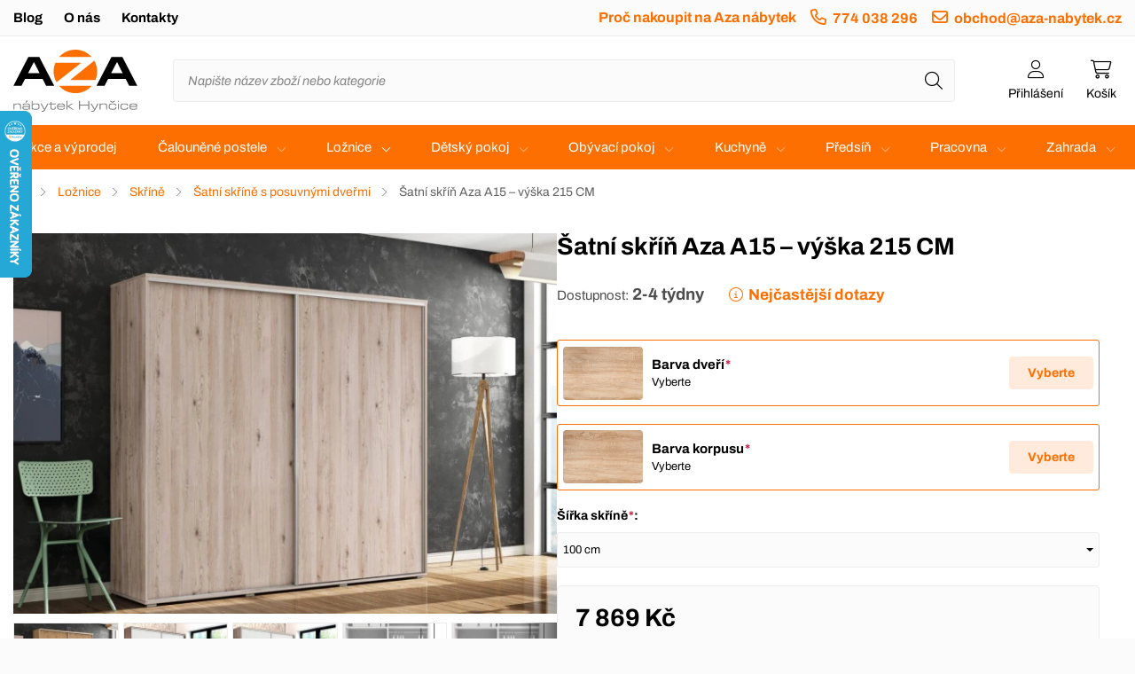

--- FILE ---
content_type: text/html; charset=utf-8
request_url: https://www.aza-nabytek.cz/loznice/skrine/satni-skrine-s-posuvnymi-dvermi/satni-skrin-aza-a15-vyska-215-cm
body_size: 25090
content:
<!DOCTYPE html>
<html lang="cs" dir="ltr">
<head>
<meta charset="utf-8">
<title>Šatní skříň Aza A15 – výška 215 CM | Aza nábytek</title>
<meta name="viewport" content="width=device-width, initial-scale=1, minimum-scale=1">
<meta name="description" content="Šatní skříň Aza A15 – výška 215 CM za skvělou cenu na Aza nábytek.">
<meta name="keywords" content="postele, komoda, skříň, ložnice, obývací pokoj, dětský pokoj, postel, palandy, regály, poličky, noční stolek, zrcadlo, posuvné dveře">
<meta name="robots" content="index, follow">
<meta name="author" content="Aza nábytek">
<meta property="og:site_name" content="Aza nábytek">
<meta property="og:title" content="Šatní skříň Aza A15 – výška 215 CM | Aza nábytek">
<meta property="og:description" content="Šatní skříň Aza A15 – výška 215 CM za skvělou cenu na Aza nábytek.">
<meta property="og:url" content="https://www.aza-nabytek.cz/loznice/skrine/satni-skrine-s-posuvnymi-dvermi/satni-skrin-aza-a15-vyska-215-cm">
<meta property="og:image" content="https://www.aza-nabytek.cz/image/cache/catalog/skrine-komody/skrin-s-posuvnymi-dvermi/a15-san-remo-1024x820-1000x1000.webp">
<meta property="og:type" content="product">
<meta property="product:price:amount" content="7869.00">
<meta property="product:price:currency" content="CZK">
<link rel="icon" type="image/png" href="https://www.aza-nabytek.cz/favicon.png">
<link rel="icon" type="image/x-icon" href="https://www.aza-nabytek.cz/favicon.ico">
<base href="https://www.aza-nabytek.cz/">
<link rel="canonical" href="https://www.aza-nabytek.cz/loznice/skrine/satni-skrine-s-posuvnymi-dvermi/satni-skrin-aza-a15-vyska-215-cm">
<link rel="stylesheet" type="text/css" href="https://www.aza-nabytek.cz/catalog/view/stylesheet/stylesheet.css?v=251010">
<link rel="stylesheet" type="text/css" href="https://www.aza-nabytek.cz/catalog/view/stylesheet/cookieconsent.css">
<script src="https://www.aza-nabytek.cz/catalog/view/javascript/jquery/jquery.min.js?v=3.7.1"></script>
<script src="https://www.aza-nabytek.cz/catalog/view/javascript/jquery/jquery.scripts.min.js?v=251022"></script>
<script src="https://www.aza-nabytek.cz/catalog/view/javascript/common.js?v=251022"></script>
<script defer src="https://www.aza-nabytek.cz/index.php?route=product/product/js&pid=75972"></script>
<script type="application/ld+json">
{"@context":"https://schema.org","@graph":[{"@type":"Product","name":"Šatní skříň Aza A15 – výška 215 CM","image":"https://www.aza-nabytek.cz/image/cache/catalog/skrine-komody/skrin-s-posuvnymi-dvermi/a15-san-remo-1024x820-1000x1000.webp","description":"nábytek do obývacího pokoje","offers":{"@type":"Offer","url":"https://www.aza-nabytek.cz/loznice/skrine/satni-skrine-s-posuvnymi-dvermi/satni-skrin-aza-a15-vyska-215-cm","priceCurrency":"CZK","price":"7869.00","itemCondition":"http://schema.org/NewCondition","availability":"https://schema.org/InStock","seller":{"@type":"Organization","name":"Aza nábytek"}}},{"@type":"BreadcrumbList","itemListElement":[{"@type":"ListItem","position":1,"item":{"@id":"https://www.aza-nabytek.cz/","name":"Aza nábytek"}},{"@type":"ListItem","position":2,"item":{"@id":"https://www.aza-nabytek.cz/loznice","name":"Ložnice"}},{"@type":"ListItem","position":3,"item":{"@id":"https://www.aza-nabytek.cz/loznice/skrine","name":"Skříně"}},{"@type":"ListItem","position":4,"item":{"@id":"https://www.aza-nabytek.cz/loznice/skrine/satni-skrine-s-posuvnymi-dvermi","name":"Šatní skříně s posuvnými dveřmi"}}]}]}</script>

<!-- Google Consent Mode 2.0 - Google Analytics 4 -->
<script>
window.dataLayer = window.dataLayer || [];
function gtag(){dataLayer.push(arguments);}
gtag('consent', 'default', {
  'ad_storage': 'denied',
  'ad_user_data': 'denied',
  'ad_personalization': 'denied',
  'analytics_storage': 'denied'
});
</script>

<!-- Global site tag (gtag.js) - Google Analytics 4 -->
<script async src="https://www.googletagmanager.com/gtag/js?id=G-YEBCL4VNK8"></script>
<script>
window.dataLayer = window.dataLayer || [];
function gtag(){dataLayer.push(arguments);}
gtag('js', new Date());
gtag('config', 'G-YEBCL4VNK8');
gtag('config', 'AW-881884142');
</script>

<script type="text/plain" data-cookiecategory="analytics">
gtag('consent', 'update', {
  'ad_storage': 'granted',
  'ad_user_data': 'granted',
  'ad_personalization': 'granted',
  'analytics_storage': 'granted'
});
</script>


<!-- Facebook Pixel -->
<script type="text/plain" data-cookiecategory="marketing">
!function(f,b,e,v,n,t,s)
{if(f.fbq)return;n=f.fbq=function(){n.callMethod?
n.callMethod.apply(n,arguments):n.queue.push(arguments)};
if(!f._fbq)f._fbq=n;n.push=n;n.loaded=!0;n.version='2.0';
n.queue=[];t=b.createElement(e);t.async=!0;
t.src=v;s=b.getElementsByTagName(e)[0];
s.parentNode.insertBefore(t,s)}(window,document,'script',
'https://connect.facebook.net/en_US/fbevents.js');
fbq('init', '145440782801393');
fbq('track', 'PageView');
fbq('track', 'ViewContent');
</script>

<!-- Biano Pixel -->
<script type="text/plain" data-cookiecategory="marketing">
!function(b,i,a,n,o,p,x){if(b.bianoTrack)return;o=b.bianoTrack=function(){o.callMethod?
o.callMethod.apply(o,arguments):o.queue.push(arguments)};
o.push=o;o.queue=[];p=i.createElement(a);p.async=!0;p.src=n;
x=i.getElementsByTagName(a)[0];x.parentNode.insertBefore(p,x)}(window,document,'script','https://pixel.biano.cz/min/pixel.js');
bianoTrack('init', 'cz7fb02208ae756ee274d5402b41bfac6cb07682fc');
bianoTrack('track', 'product_view', {id: '75972'});
</script>


<!-- Favi Pixel -->
<script>
window.faviPartnerEventsTracking = window.faviPartnerEventsTracking || function() {
	window.faviPartnerEventsTracking.queue.push(arguments);
};
window.faviPartnerEventsTracking.queue = window.faviPartnerEventsTracking.queue || [];
window.faviPartnerEventsTracking('init', 'czg6ralzqrmhdgbjbiqm5b6z90hw9jye', {
	debug: false,
});

window.faviPartnerEventsTracking('pageView');
window.faviPartnerEventsTracking('productDetailView', {productId: '75972'});</script>
<script defer src="https://partner-events.favicdn.net/v1/partnerEventsTracking.js"></script>


<!-- Smartsupp Live Chat script -->
<script type="text/plain" data-cookiecategory="functional">
var _smartsupp = _smartsupp || {};
_smartsupp.key = '11e2e5dbcdba8f389366c2eaf26c4cc563b45f91';
window.smartsupp||(function(d) {
  var s,c,o=smartsupp=function(){ o._.push(arguments)};o._=[];
  s=d.getElementsByTagName('script')[0];c=d.createElement('script');
  c.type='text/javascript';c.charset='utf-8';c.async=true;
  c.src='https://www.smartsuppchat.com/loader.js?';s.parentNode.insertBefore(c,s);
})(document);
</script>

<!-- Hotjar Tracking -->
<script>
(function(h,o,t,j,a,r){
    h.hj=h.hj||function(){(h.hj.q=h.hj.q||[]).push(arguments)};
    h._hjSettings={hjid:5300589,hjsv:6};
    a=o.getElementsByTagName('head')[0];
    r=o.createElement('script');r.async=1;
    r.src=t+h._hjSettings.hjid+j+h._hjSettings.hjsv;
    a.appendChild(r);
})(window,document,'https://static.hotjar.com/c/hotjar-','.js?sv=');
</script>
</head>
<body id="page-product">

<script defer src="https://www.aza-nabytek.cz/catalog/view/javascript/cookieconsent.js"></script>

<noscript>
<div class="info-block ico warning"><strong>Tyto stránky vyžadují zapnutý JavaScript!!!</strong></div>
<img height="1" width="1" src="https://www.facebook.com/tr?id=145440782801393&ev=PageView&noscript=1" alt=""><img height="1" width="1" style="border-style:none;" alt="" src="//googleads.g.doubleclick.net/pagead/viewthroughconversion/881884142/?guid=ON&amp;script=0"></noscript>


<div id="header-wrapper">

<div id="menu-header-top-wrapper">
  <div id="menu-header-top">

    <ul id="menu-header-top-ul" class="left">

      
      		<li><a href="https://www.aza-nabytek.cz/index.php?route=information/article&amp;article_category_id=1">Blog</a></li>
	 
      <li><a href="https://www.aza-nabytek.cz/o-nas">O nás</a></li>
      <li class="last"><a href="https://www.aza-nabytek.cz/index.php?route=information/contact">Kontakty</a></li>

    </ul>

    <ul class="right">

      		<li><a href="https://www.aza-nabytek.cz/index.php?route=information/article&amp;article_category_id=2">Proč nakoupit na Aza nábytek</a></li>
	 
    <li><a href="tel:+420774038296" class="ico phone">774 038 296</a></li>    <li><a data-email="obchod zavinac aza-nabytek.cz" href="javascript:;" class="ico email">obchod&#64;aza-nabytek.cz</a></li>
            </ul>


  </div>
</div>



<div id="header">

    <a title="Aza nábytek" href="https://www.aza-nabytek.cz/" id="logo"></a>

    <div id="header-right">
     
<div id="login-header" class="dropdown header-item">
  <a rel="nofollow" href="https://www.aza-nabytek.cz/index.php?route=account/login" data-fancybox data-type="inline" data-src="#login-header .dropdown-menu.content" class="ico user modal"><span class="dropdown-toggle dropdown-disable"><span>Přihlášení</span></span></a>

<div class="dropdown-menu content">
<strong class="head-title">Můj účet</strong>

<form id="login_popup" novalidate>
  <table class="table-form">
    <tr>
      <th><label for="email_header">E-mail:</label></th>
      <td><input type="email" name="email" id="email_header" minlength="3" maxlength="96" placeholder="@" value="" autocomplete="email"></td>
    </tr>
    <tr>
      <th><label for="password_header">Heslo:</label></th>
      <td><input type="password" name="password" id="password_header" minlength="4" maxlength="40" value="" autocomplete="current-password"></td>
    </tr>
  </table>
  <div class="buttons single-button">
    <button type="button" id="button-login" class="button right">Přihlásit</button>
  </div>
</form>

<div class="link-horizontal text-center"><a rel="nofollow" href="https://www.aza-nabytek.cz/index.php?route=account/register" class="ico register"><strong>Registrace</strong></a><a rel="nofollow" href="https://www.aza-nabytek.cz/index.php?route=account/forgotten" class="ico support">Zapomenuté heslo</a></div>

<div class="social_login">
<h3 class="strike">Nebo</h3>
<div class="buttons multiple">
<a rel="nofollow" href="https://login.szn.cz/api/v1/oauth/auth?client_id=dffc171a546bbd131a8c240845061aa8c949a385e7019261&scope=identity%2Ccontact-phone&response_type=code&redirect_uri=https%3A%2F%2Fwww.aza-nabytek.cz%2Findex.php%3Froute%3Daccount%2Flogin%2Fseznam" class="button ico seznam">Přihlásit přes Seznam</a></div>
</div>
<script>
$(function() {

const $login_popup = $('#login_popup'),
	$button_confirm = $login_popup.find('#button-login');

$button_confirm.on('click', function() {
	$.ajax({
		url: 'index.php?route=common/login/login',
		data: $login_popup.find('input[name="email"], input[name="password"]').serialize(),
		type: 'POST',
		dataType: 'json',
		beforeSend: function() {
			$login_popup.find('.warning, .error').remove();
			$button_confirm.prop('disabled', true).addClass('confirm_ajax').html('Odesílá se...');
		},
		complete: function() {
			$button_confirm.prop('disabled', false).removeClass('confirm_ajax').html('Přihlásit');
		},
		success: function(json) {
			if (json['warning']) {
				$login_popup.find('.table-form').before('<div class="info-block ico warning">' + json['warning'] + '</div>');
			}

			if (json['error_email']) {
				$login_popup.find('input[name="email"]').addClass('form-error').after('<span class="info-block ico error">' + json['error_email'] + '</span>');
			}

			if (json['error_password']) {
				$login_popup.find('input[name="password"]').addClass('form-error').after('<span class="info-block ico error">' + json['error_password'] + '</span>');
				$login_popup.find('input[name="password"]').focus();
			}

			if (json['warning'] || json['error_email']) {
				$login_popup.find('input[name="email"]').focus();
			}

			if (json['success']){
				window.location.href = "https://www.aza-nabytek.cz/index.php?route=account/account";
			}
		}
	});
});

$login_popup.find('input').on('keydown', function(e) {
	if (e.key === 'Enter') {
		$login_popup.find('button').trigger('click');
	}
});

});
</script>

      </div>
</div>     
<div id="cart" class="dropdown header-item">
  <a rel="nofollow" href="https://www.aza-nabytek.cz/index.php?route=checkout/cart" class="ico cart" title="Košík je prázdný."><span class="dropdown-toggle dropdown-disable"><span>Košík</span></span></a>

  <div class="dropdown-menu content">
        <p class="empty">Košík je prázdný.</p>
    </div>
</div>    </div>


    <div id="search">
      <div class="input-button-search-wrapper"><input type="search" name="search" class="input-search" placeholder="Napište název zboží nebo kategorie" onfocus="this.placeholder=''" onblur="this.placeholder='Napište název zboží nebo kategorie'" value=""><button type="button" aria-label="Hledat" id="header-search" class="button-search icon ico search" data-minimum="Zadejte min 3 znaky!"></button></div>
    </div>

</div>


<div id="menu-header">

<div class="menu-button"><span>Kategorie</span></div>

  <div id="menu-header-inner">

  <ul id="menu-header-ul">
    <li><a href="https://www.aza-nabytek.cz/index.php?route=product/action_sellout">Akce a výprodej</a></li>

<li class="sub nolink"><a href="https://www.aza-nabytek.cz/calounene-postele">Čalouněné postele</a><span class="submenu-button"></span><ul class="menu-header-submenu"><li class="responsive-show"><a href="https://www.aza-nabytek.cz/calounene-postele">Celá nabídka</a></li><li class="sub link"><a href="https://www.aza-nabytek.cz/calounene-postele/postele-boxspring" class="title"><span class="image" style="background: url('https://www.aza-nabytek.cz/image/cache/catalog/calounene-postele/nove-postele/stazeny-soubor-17-655x655.webp')"></span>Postele boxspring</a><span class="submenu-button"></span><ul class="submenu"><li><a href="https://www.aza-nabytek.cz/calounene-postele/postele-boxspring/americka-postel-boxspring-margita">Americká postel boxspring Margita</a></li><li><a href="https://www.aza-nabytek.cz/calounene-postele/postele-boxspring/luxusni-manzelske-postele-oregon">Luxusní manželské postele Oregon</a></li><li><a href="https://www.aza-nabytek.cz/calounene-postele/postele-boxspring/postel-boxspring-joker-plus">Postel boxspring Joker plus</a></li><li><a href="https://www.aza-nabytek.cz/calounene-postele/postele-boxspring/postel-boxspring-kleopatra">Postel boxspring Kleopatra</a></li><li><a href="https://www.aza-nabytek.cz/calounene-postele/postele-boxspring/postel-boxspring-kleopatra-1">Postel boxspring Kleopatra 1</a></li><li><a href="https://www.aza-nabytek.cz/calounene-postele/postele-boxspring/postel-boxspring-relax">Postel boxspring Relax</a></li><li><a href="https://www.aza-nabytek.cz/calounene-postele/postele-boxspring/postel-boxspring-salvador">Postel boxspring Salvador</a></li><li><a href="https://www.aza-nabytek.cz/calounene-postele/postele-boxspring/postel-boxspring-salvador-1">Postel boxspring Salvador 1</a></li><li><a href="https://www.aza-nabytek.cz/calounene-postele/postele-boxspring/postel-boxspring-samara-2">Postel boxspring Samara 2</a></li><li><a href="https://www.aza-nabytek.cz/calounene-postele/postele-boxspring/postel-boxspring-stela-2">Postel boxspring Stela 2</a></li><li><a href="https://www.aza-nabytek.cz/calounene-postele/postele-boxspring/postel-boxspring-tandora">Postel boxspring Tandora</a></li><li><a href="https://www.aza-nabytek.cz/calounene-postele/postele-boxspring/postel-boxspring-tobago">Postel boxspring Tobago</a></li><li><a href="https://www.aza-nabytek.cz/calounene-postele/postele-boxspring/postel-boxspring-tobago-plus">Postel boxspring Tobago plus</a></li><li><a href="https://www.aza-nabytek.cz/calounene-postele/postele-boxspring/postel-boxspring-tobago-premium-plus">Postel boxspring Tobago premium plus</a></li><li><a href="https://www.aza-nabytek.cz/calounene-postele/postele-boxspring/postel-boxspring-baron">Postel boxspring Baron</a></li><li><a href="https://www.aza-nabytek.cz/calounene-postele/postele-boxspring/postel-boxspring-baron-premium">Postel boxspring Baron premium</a></li><li><a href="https://www.aza-nabytek.cz/calounene-postele/postele-boxspring/postel-boxspring-baron-premium-plus">Postel boxspring Baron premium plus</a></li><li><a href="https://www.aza-nabytek.cz/calounene-postele/postele-boxspring/postel-boxspring-berlin-2">Postel boxspring Berlin 2</a></li><li><a href="https://www.aza-nabytek.cz/calounene-postele/postele-boxspring/postel-boxspring-lotus">Postel boxspring Lotus</a></li><li><a href="https://www.aza-nabytek.cz/calounene-postele/postele-boxspring/postel-boxspring-samara">Postel boxspring Samara</a></li><li><a href="https://www.aza-nabytek.cz/calounene-postele/postele-boxspring/postel-boxspring-stela">Postel boxspring Stela</a></li><li><a href="https://www.aza-nabytek.cz/calounene-postele/postele-boxspring/postel-boxspring-texas">Postel boxspring Texas</a></li><li><a href="https://www.aza-nabytek.cz/calounene-postele/postele-boxspring/postel-boxspring-tobago-premium">Postel boxspring Tobago premium</a></li><li><a href="https://www.aza-nabytek.cz/calounene-postele/postele-boxspring/americka-postel-dita">Americká postel Dita</a></li><li><a href="https://www.aza-nabytek.cz/calounene-postele/postele-boxspring/postel-boxspring-baron-plus">Postel boxspring Baron plus</a></li><li><a href="https://www.aza-nabytek.cz/calounene-postele/postele-boxspring/postel-boxspring-bella">Postel boxspring Bella</a></li><li><a href="https://www.aza-nabytek.cz/calounene-postele/postele-boxspring/postel-boxspring-dublin">Postel boxspring Dublin</a></li><li><a href="https://www.aza-nabytek.cz/calounene-postele/postele-boxspring/postel-boxspring-joker-premium">Postel boxspring Joker premium</a></li><li><a href="https://www.aza-nabytek.cz/calounene-postele/postele-boxspring/postel-boxspring-korfu">Postel boxspring Korfu</a></li><li><a href="https://www.aza-nabytek.cz/calounene-postele/postele-boxspring/postel-boxspring-malta">Postel boxspring Malta</a></li><li><a href="https://www.aza-nabytek.cz/calounene-postele/postele-boxspring/postel-boxspring-monaco">Postel boxspring Monaco</a></li><li><a href="https://www.aza-nabytek.cz/calounene-postele/postele-boxspring/postel-boxspring-ondra">Postel boxspring Ondra</a></li><li><a href="https://www.aza-nabytek.cz/calounene-postele/postele-boxspring/postel-boxspring-sara">Postel boxspring Sara</a></li><li><a href="https://www.aza-nabytek.cz/calounene-postele/postele-boxspring/postel-boxspring-berlin-1">Postel boxspring Berlin 1</a></li><li><a href="https://www.aza-nabytek.cz/calounene-postele/postele-boxspring/postel-boxspring-joker-premium-plus">Postel boxspring Joker premium plus</a></li><li><a href="https://www.aza-nabytek.cz/calounene-postele/postele-boxspring/postel-boxspring-london">Postel boxspring London</a></li><li><a href="https://www.aza-nabytek.cz/calounene-postele/postele-boxspring/postel-boxspring-porto">Postel boxspring Porto</a></li><li><a href="https://www.aza-nabytek.cz/calounene-postele/postele-boxspring/postel-boxspring-preston">Postel boxspring Preston</a></li><li><a href="https://www.aza-nabytek.cz/calounene-postele/postele-boxspring/luxusni-manzelske-postele-jarma">Luxusní manželské postele Jarma</a></li><li><a href="https://www.aza-nabytek.cz/calounene-postele/postele-boxspring/luxusni-manzelske-postele-kansas">Luxusní manželské postele Kansas</a></li><li><a href="https://www.aza-nabytek.cz/calounene-postele/postele-boxspring/postel-boxspring-colorado">Postel boxspring Colorado</a></li><li><a href="https://www.aza-nabytek.cz/calounene-postele/postele-boxspring/postel-boxspring-matyas">Postel boxspring Matyas</a></li><li><a href="https://www.aza-nabytek.cz/calounene-postele/postele-boxspring/postel-boxspring-apolo">Postel boxspring Apolo</a></li><li><a href="https://www.aza-nabytek.cz/calounene-postele/postele-boxspring/postel-boxspring-lincoln-cid468">Postel boxspring Lincoln</a></li><li><a href="https://www.aza-nabytek.cz/calounene-postele/postele-boxspring/postel-boxspring-twister">Postel boxspring Twister</a></li><li><a href="https://www.aza-nabytek.cz/calounene-postele/postele-boxspring/postel-boxspring-nixon">Postel boxspring Nixon</a></li><li><a href="https://www.aza-nabytek.cz/calounene-postele/postele-boxspring/postel-boxspring-fox">Postel boxspring Fox</a></li><li><a href="https://www.aza-nabytek.cz/calounene-postele/postele-boxspring/postel-boxspring-palermo">Postel boxspring Palermo</a></li><li><a href="https://www.aza-nabytek.cz/calounene-postele/postele-boxspring/postel-boxspring-vegas">Postel boxspring Vegas</a></li><li><a href="https://www.aza-nabytek.cz/calounene-postele/postele-boxspring/postel-boxspring-giza">Postel boxspring Giza</a></li><li><a href="https://www.aza-nabytek.cz/calounene-postele/postele-boxspring/postel-boxspring-vera">Postel boxspring Vera</a></li><li><a href="https://www.aza-nabytek.cz/calounene-postele/postele-boxspring/postel-boxspring-nepal">Postel boxspring Nepál</a></li><li><a href="https://www.aza-nabytek.cz/calounene-postele/postele-boxspring/postel-boxspring-ravena">Postel boxspring Ravena</a></li><li><a href="https://www.aza-nabytek.cz/calounene-postele/postele-boxspring/postel-boxspring-hard-box">Postel boxspring Hard box</a></li><li><a href="https://www.aza-nabytek.cz/calounene-postele/postele-boxspring/postel-boxspring-burgas">Postel boxspring Burgas</a></li><li><a href="https://www.aza-nabytek.cz/calounene-postele/postele-boxspring/postel-boxspring-izmir">Postel boxspring Izmir</a></li><li><a href="https://www.aza-nabytek.cz/calounene-postele/postele-boxspring/postel-boxspring-praga">Postel boxspring Praga</a></li><li><a href="https://www.aza-nabytek.cz/calounene-postele/postele-boxspring/postel-boxspring-milano">Postel boxspring Milano</a></li><li><a href="https://www.aza-nabytek.cz/calounene-postele/postele-boxspring/postel-boxspring-boston">Postel boxspring Boston</a></li><li><a href="https://www.aza-nabytek.cz/calounene-postele/postele-boxspring/postel-boxspring-granada">Postel boxspring Granada</a></li><li><a href="https://www.aza-nabytek.cz/calounene-postele/postele-boxspring/postel-boxspring-grand">Postel boxspring Grand</a></li><li><a href="https://www.aza-nabytek.cz/calounene-postele/postele-boxspring/postel-boxspring-luna">Postel boxspring Luna</a></li><li><a href="https://www.aza-nabytek.cz/calounene-postele/postele-boxspring/postel-boxspring-aura-lux">Postel boxspring Aura Lux</a></li><li><a href="https://www.aza-nabytek.cz/calounene-postele/postele-boxspring/postel-boxspring-luxor">Postel boxspring Luxor</a></li><li><a href="https://www.aza-nabytek.cz/calounene-postele/postele-boxspring/postel-boxspring-aura">Postel boxspring Aura</a></li><li><a href="https://www.aza-nabytek.cz/calounene-postele/postele-boxspring/postel-boxspring-kronos">Postel boxspring Kronos</a></li><li><a href="https://www.aza-nabytek.cz/calounene-postele/postele-boxspring/postel-boxspring-tunis">Postel boxspring Tunis</a></li><li><a href="https://www.aza-nabytek.cz/calounene-postele/postele-boxspring/postel-boxspring-huron">Postel boxspring Huron</a></li><li><a href="https://www.aza-nabytek.cz/calounene-postele/postele-boxspring/postel-boxspring-tula">Postel boxspring Tula</a></li><li><a href="https://www.aza-nabytek.cz/calounene-postele/postele-boxspring/postel-boxspring-alova-s-led-osvetlenim">Postel boxspring Alova s LED osvětlením</a></li><li><a href="https://www.aza-nabytek.cz/calounene-postele/postele-boxspring/postel-boxspring-artemis">Postel boxspring Artemis</a></li><li><a href="https://www.aza-nabytek.cz/calounene-postele/postele-boxspring/postel-boxspring-basic">Postel boxspring Basic</a></li><li><a href="https://www.aza-nabytek.cz/calounene-postele/postele-boxspring/postel-boxspring-bonn">Postel boxspring Bonn</a></li><li><a href="https://www.aza-nabytek.cz/calounene-postele/postele-boxspring/postel-boxspring-bora">Postel boxspring Bora</a></li><li><a href="https://www.aza-nabytek.cz/calounene-postele/postele-boxspring/postel-boxspring-borneo">Postel boxspring Borneo</a></li><li><a href="https://www.aza-nabytek.cz/calounene-postele/postele-boxspring/postel-boxspring-falcon">Postel boxspring Falcon</a></li><li><a href="https://www.aza-nabytek.cz/calounene-postele/postele-boxspring/postel-boxspring-fancy">Postel boxspring Fancy</a></li><li><a href="https://www.aza-nabytek.cz/calounene-postele/postele-boxspring/postel-boxspring-kreta">Postel boxspring Kreta</a></li><li><a href="https://www.aza-nabytek.cz/calounene-postele/postele-boxspring/postel-boxspring-lena">Postel boxspring Lena</a></li><li><a href="https://www.aza-nabytek.cz/calounene-postele/postele-boxspring/postel-boxspring-malorca">Postel boxspring Malorca</a></li><li><a href="https://www.aza-nabytek.cz/calounene-postele/postele-boxspring/postel-boxspring-palacio">Postel boxspring Palacio</a></li><li><a href="https://www.aza-nabytek.cz/calounene-postele/postele-boxspring/postel-boxspring-solar">Postel boxspring Solar</a></li><li><a href="https://www.aza-nabytek.cz/calounene-postele/postele-boxspring/postel-boxspring-tesla">Postel boxspring Tesla</a></li><li><a href="https://www.aza-nabytek.cz/calounene-postele/postele-boxspring/postel-boxspring-best">Postel boxspring Best</a></li><li><a href="https://www.aza-nabytek.cz/calounene-postele/postele-boxspring/postel-boxspring-gala-cid804">Postel boxspring Gala</a></li><li><a href="https://www.aza-nabytek.cz/calounene-postele/postele-boxspring/postel-boxspring-best-lux">Postel boxspring Best Lux</a></li><li><a href="https://www.aza-nabytek.cz/calounene-postele/postele-boxspring/postel-boxspring-bonas">Postel boxspring Bonas</a></li><li><a href="https://www.aza-nabytek.cz/calounene-postele/postele-boxspring/postel-boxspring-dora">Postel boxspring Dora</a></li><li><a href="https://www.aza-nabytek.cz/calounene-postele/postele-boxspring/postel-boxspring-harmony-led">Postel boxspring Harmony Led</a></li><li><a href="https://www.aza-nabytek.cz/calounene-postele/postele-boxspring/postel-boxspring-hunt">Postel boxspring Hunt</a></li><li><a href="https://www.aza-nabytek.cz/calounene-postele/postele-boxspring/postel-boxspring-evita">Postel boxspring Evita</a></li><li><a href="https://www.aza-nabytek.cz/calounene-postele/postele-boxspring/postel-boxspring-primo">Postel boxspring Primo</a></li><li><a href="https://www.aza-nabytek.cz/calounene-postele/postele-boxspring/postel-boxspring-roxy">Postel boxspring Roxy</a></li><li><a href="https://www.aza-nabytek.cz/calounene-postele/postele-boxspring/postel-boxspring-riviera">Postel boxspring Riviera</a></li><li><a href="https://www.aza-nabytek.cz/calounene-postele/postele-boxspring/postel-boxspring-riviera-lux">Postel boxspring Riviera Lux</a></li><li><a href="https://www.aza-nabytek.cz/calounene-postele/postele-boxspring/postel-boxspring-real">Postel boxspring Real</a></li><li><a href="https://www.aza-nabytek.cz/calounene-postele/postele-boxspring/postel-boxspring-prima">Postel boxspring Prima</a></li><li><a href="https://www.aza-nabytek.cz/calounene-postele/postele-boxspring/postel-boxspring-ted">Postel boxspring Ted</a></li><li><a href="https://www.aza-nabytek.cz/calounene-postele/postele-boxspring/postel-boxspring-atom">Postel boxspring Atom</a></li><li><a href="https://www.aza-nabytek.cz/calounene-postele/postele-boxspring/postel-boxspring-ikarus">Postel boxspring Ikarus</a></li><li><a href="https://www.aza-nabytek.cz/calounene-postele/postele-boxspring/postel-boxspring-kleo">Postel boxspring Kleo</a></li><li><a href="https://www.aza-nabytek.cz/calounene-postele/postele-boxspring/postel-boxspring-saturn">Postel boxspring Saturn</a></li><li><a href="https://www.aza-nabytek.cz/calounene-postele/postele-boxspring/postel-boxspring-neapol">Postel boxspring Neapol</a></li><li><a href="https://www.aza-nabytek.cz/calounene-postele/postele-boxspring/postel-boxspring-alaska">Postel boxspring Alaska</a></li><li><a href="https://www.aza-nabytek.cz/calounene-postele/postele-boxspring/postel-boxspring-neptun">Postel boxspring Neptun</a></li><li><a href="https://www.aza-nabytek.cz/calounene-postele/postele-boxspring/postel-boxspring-chester">Postel boxspring Chester</a></li><li><a href="https://www.aza-nabytek.cz/calounene-postele/postele-boxspring/postel-boxspring-trend">Postel boxspring Trend</a></li><li><a href="https://www.aza-nabytek.cz/calounene-postele/postele-boxspring/postel-boxspring-brend">Postel boxspring Brend</a></li><li><a href="https://www.aza-nabytek.cz/calounene-postele/postele-boxspring/postel-boxspring-denim">Postel boxspring Denim</a></li><li><a href="https://www.aza-nabytek.cz/calounene-postele/postele-boxspring/postel-boxspring-livia">Postel boxspring Livia</a></li><li><a href="https://www.aza-nabytek.cz/calounene-postele/postele-boxspring/postel-boxspring-armani">Postel boxspring Armani</a></li><li><a href="https://www.aza-nabytek.cz/calounene-postele/postele-boxspring/postel-boxspring-loris">Postel boxspring Loris</a></li><li><a href="https://www.aza-nabytek.cz/calounene-postele/postele-boxspring/postel-boxspring-magma">Postel boxspring Magma</a></li><li><a href="https://www.aza-nabytek.cz/calounene-postele/postele-boxspring/postel-boxspring-merol">Postel boxspring Merol</a></li><li><a href="https://www.aza-nabytek.cz/calounene-postele/postele-boxspring/postel-boxspring-ringo">Postel boxspring Ringo</a></li><li><a href="https://www.aza-nabytek.cz/calounene-postele/postele-boxspring/postel-boxspring-empire">Postel boxspring Empire</a></li><li><a href="https://www.aza-nabytek.cz/calounene-postele/postele-boxspring/postel-boxspring-boa">Postel boxspring Boa</a></li><li><a href="https://www.aza-nabytek.cz/calounene-postele/postele-boxspring/postel-boxspring-liam">Postel boxspring Liam</a></li></ul></li><li class="sub link"><a href="https://www.aza-nabytek.cz/calounene-postele/postele-s-rostem" class="title"><span class="image" style="background: url('https://www.aza-nabytek.cz/image/cache/catalog/calounene-postele/modul-nove/postel-modul-inari91-inari96-655x655.webp')"></span>Postele s roštem</a><span class="submenu-button"></span><ul class="submenu"><li><a href="https://www.aza-nabytek.cz/calounene-postele/postele-s-rostem/vysoke-calounene-postele-atlanta">Vysoké čalouněné postele Atlanta</a></li><li><a href="https://www.aza-nabytek.cz/calounene-postele/postele-s-rostem/vysoke-calounene-postele-torino">Vysoké čalouněné postele Torino</a></li><li><a href="https://www.aza-nabytek.cz/calounene-postele/postele-s-rostem/calounena-postel-mantra">Čalouněná postel Mantra</a></li><li><a href="https://www.aza-nabytek.cz/calounene-postele/postele-s-rostem/calounene-postele-jupiter">Čalouněné postele Jupiter</a></li><li><a href="https://www.aza-nabytek.cz/calounene-postele/postele-s-rostem/calounene-postele-s-polohovacim-rostem-moly">Čalouněné postele s polohovacím roštem Moly</a></li><li><a href="https://www.aza-nabytek.cz/calounene-postele/postele-s-rostem/calounena-postel-merkur">Čalouněná postel Merkur</a></li><li><a href="https://www.aza-nabytek.cz/calounene-postele/postele-s-rostem/calounena-postel-primator">Čalouněná postel Primator</a></li><li><a href="https://www.aza-nabytek.cz/calounene-postele/postele-s-rostem/calounena-postel-rosa">Čalouněná postel Rosa</a></li><li><a href="https://www.aza-nabytek.cz/calounene-postele/postele-s-rostem/calounene-postele-cremona">Čalouněné postele Cremona</a></li><li><a href="https://www.aza-nabytek.cz/calounene-postele/postele-s-rostem/calounene-postele-indigo">Čalouněné postele Indigo</a></li><li><a href="https://www.aza-nabytek.cz/calounene-postele/postele-s-rostem/calounene-postele-toro">Čalouněné postele Toro</a></li><li><a href="https://www.aza-nabytek.cz/calounene-postele/postele-s-rostem/postele-se-supliky-panama">Postele se šuplíky Panama</a></li><li><a href="https://www.aza-nabytek.cz/calounene-postele/postele-s-rostem/calounene-postele-nube">Čalouněné postele Nube</a></li><li><a href="https://www.aza-nabytek.cz/calounene-postele/postele-s-rostem/calounene-postele-zeus">Čalouněné postele Zeus</a></li><li><a href="https://www.aza-nabytek.cz/calounene-postele/postele-s-rostem/luxusni-postele-oskar">Luxusní postele Oskar</a></li><li><a href="https://www.aza-nabytek.cz/calounene-postele/postele-s-rostem/calounene-postele-s-polohovacim-rostem-island">Čalouněné postele s polohovacím roštem Island</a></li><li><a href="https://www.aza-nabytek.cz/calounene-postele/postele-s-rostem/vysoke-calounene-postele-megan">Vysoké čalouněné postele Megan</a></li><li><a href="https://www.aza-nabytek.cz/calounene-postele/postele-s-rostem/vysoke-calounene-postele-modul-60-cm">Vysoké čalouněné postele Modul 60 cm</a></li><li><a href="https://www.aza-nabytek.cz/calounene-postele/postele-s-rostem/vysoke-calounene-postele-tera">Vysoké čalouněné postele Tera</a></li><li><a href="https://www.aza-nabytek.cz/calounene-postele/postele-s-rostem/calounena-postel-amelie">Čalouněná postel Amelie</a></li><li><a href="https://www.aza-nabytek.cz/calounene-postele/postele-s-rostem/postel-se-supliky-meteor">Postel se šuplíky Meteor</a></li><li><a href="https://www.aza-nabytek.cz/calounene-postele/postele-s-rostem/calounena-postel-adel">Čalouněná postel Adel</a></li><li><a href="https://www.aza-nabytek.cz/calounene-postele/postele-s-rostem/calounene-postele-modul-47-cm">Čalouněné postele Modul 47 cm</a></li><li><a href="https://www.aza-nabytek.cz/calounene-postele/postele-s-rostem/vysoke-calounene-postele-modul-70-cm">Vysoké čalouněné postele Modul 70 cm</a></li><li><a href="https://www.aza-nabytek.cz/calounene-postele/postele-s-rostem/vysoke-calounene-postele-kappa">Vysoké čalouněné postele Kappa</a></li><li><a href="https://www.aza-nabytek.cz/calounene-postele/postele-s-rostem/vysoka-calounena-postel-vanesa-62-cm">Vysoká čalouněná postel Vanesa 62 cm</a></li><li><a href="https://www.aza-nabytek.cz/calounene-postele/postele-s-rostem/vysoka-calounena-postel-vanesa-72-cm">Vysoká čalouněná postel Vanesa 72 cm</a></li><li><a href="https://www.aza-nabytek.cz/calounene-postele/postele-s-rostem/calounena-postel-vanesa">Čalouněná postel Vanesa</a></li><li><a href="https://www.aza-nabytek.cz/calounene-postele/postele-s-rostem/vysoka-calounena-postel-laura">Vysoká čalouněná postel Laura</a></li><li><a href="https://www.aza-nabytek.cz/calounene-postele/postele-s-rostem/calounena-postel-alex">Čalouněná postel Alex</a></li><li><a href="https://www.aza-nabytek.cz/calounene-postele/postele-s-rostem/calounena-postel-verona-55-cm">Čalouněná postel Verona 55 cm</a></li><li><a href="https://www.aza-nabytek.cz/calounene-postele/postele-s-rostem/calounena-postel-karino">Čalouněná postel Karino</a></li></ul></li><li class="sub link"><a href="https://www.aza-nabytek.cz/calounene-postele/postele-skladem" class="title"><span class="image" style="background: url('https://www.aza-nabytek.cz/image/cache/catalog/calounene-postele/milano/postel-boxspring-milano-inari91-bila-655x655.webp')"></span>Postele skladem</a><span class="submenu-button"></span><ul class="submenu"><li><a href="https://www.aza-nabytek.cz/calounene-postele/postele-skladem/postele-120x200-cm">Postele 120x200 cm</a></li><li><a href="https://www.aza-nabytek.cz/calounene-postele/postele-skladem/postele-140x200-cm">Postele 140x200 cm</a></li><li><a href="https://www.aza-nabytek.cz/calounene-postele/postele-skladem/postele-160x200-cm">Postele 160x200 cm</a></li><li><a href="https://www.aza-nabytek.cz/calounene-postele/postele-skladem/postele-180x200-cm">Postele 180x200 cm</a></li></ul></li><li><a href="https://www.aza-nabytek.cz/calounene-postele/rozkladaci-pohovky-na-kazdodenni-spani" class="title"><span class="image" style="background: url('https://www.aza-nabytek.cz/image/cache/catalog/calounene-postele/pohovka-novel/lux-3/sedac-ka-s-ediva-1-655x655.webp')"></span>Rozkládací pohovky na každodenní spaní</a></li><li><a href="https://www.aza-nabytek.cz/calounene-postele/valendy" class="title"><span class="image" style="background: url('https://www.aza-nabytek.cz/image/cache/catalog/feed_4/281-1-655x655.webp')"></span>Válendy</a></li><li class="sub link"><a href="https://www.aza-nabytek.cz/calounene-postele/postele-bez-cela" class="title"><span class="image" style="background: url('https://www.aza-nabytek.cz/image/cache/catalog/calounene-postele/postel_atlanta/atlanta-bez-cela/modra-bez-cela-4-655x655.webp')"></span>Postele bez čela</a><span class="submenu-button"></span><ul class="submenu"><li><a href="https://www.aza-nabytek.cz/calounene-postele/postele-bez-cela/boxspringove-postele-bez-cela-margita">Boxspringové postele bez čela Margita</a></li><li><a href="https://www.aza-nabytek.cz/calounene-postele/postele-bez-cela/postel-bez-cela-atlanta">Postel bez čela Atlanta</a></li><li><a href="https://www.aza-nabytek.cz/calounene-postele/postele-bez-cela/postel-bez-cela-kansas">Postel bez čela Kansas</a></li><li><a href="https://www.aza-nabytek.cz/calounene-postele/postele-bez-cela/postel-bez-cela-meteor">Postel bez čela Meteor</a></li><li><a href="https://www.aza-nabytek.cz/calounene-postele/postele-bez-cela/postel-bez-cela-samara">Postel bez čela Samara</a></li><li><a href="https://www.aza-nabytek.cz/calounene-postele/postele-bez-cela/postel-bez-cela-stela">Postel bez čela Stela</a></li><li><a href="https://www.aza-nabytek.cz/calounene-postele/postele-bez-cela/postel-bez-cela-torino">Postel bez čela Torino</a></li><li><a href="https://www.aza-nabytek.cz/calounene-postele/postele-bez-cela/postel-bez-cela-samara-2">Postel bez čela Samara 2</a></li></ul></li><li><a href="https://www.aza-nabytek.cz/calounene-postele/calounene-postele-s-bocnim-celem" class="title"><span class="image" style="background: url('https://www.aza-nabytek.cz/image/cache/catalog/calounene-postele/kontinentalni-postele-boxspring/riga-preston-29-1-655x655.webp')"></span>Čalouněné postele s bočním čelem</a></li><li><a href="https://www.aza-nabytek.cz/calounene-postele/prodlouzene-postele" class="title"><span class="image" style="background: url('https://www.aza-nabytek.cz/image/cache/catalog/calounene-postele/postel-mona/postel-atlanta-vinova-655x655.webp')"></span>Prodloužené postele</a></li><li><a href="https://www.aza-nabytek.cz/calounene-postele/nadrozmerne-postele" class="title"><span class="image" style="background: url('https://www.aza-nabytek.cz/image/cache/catalog/blog/postel-velka-zelena-2-655x655.webp')"></span>Nadrozměrné postele</a></li></ul></li>
<li class="sub nolink active open"><a href="https://www.aza-nabytek.cz/loznice">Ložnice</a><span class="submenu-button"></span><ul class="menu-header-submenu"><li class="responsive-show"><a href="https://www.aza-nabytek.cz/loznice">Celá nabídka</a></li><li class="sub link"><a href="https://www.aza-nabytek.cz/loznice/calounene-postele" class="title"><span class="image" style="background: url('https://www.aza-nabytek.cz/image/cache/catalog/bannery/p08-180-malmo-new-08-bila-655x655.webp')"></span>Čalouněné postele</a><span class="submenu-button"></span><ul class="submenu"><li><a href="https://www.aza-nabytek.cz/loznice/calounene-postele/postele-boxspring">Postele boxspring</a></li><li><a href="https://www.aza-nabytek.cz/loznice/calounene-postele/postele-s-rostem">Postele s roštem</a></li><li><a href="https://www.aza-nabytek.cz/loznice/calounene-postele/postele-skladem">Postele skladem</a></li><li><a href="https://www.aza-nabytek.cz/loznice/calounene-postele/rozkladaci-pohovky-na-kazdodenni-spani">Rozkládací pohovky na každodenní spaní</a></li><li><a href="https://www.aza-nabytek.cz/loznice/calounene-postele/valendy">Válendy</a></li><li><a href="https://www.aza-nabytek.cz/loznice/calounene-postele/postele-bez-cela">Postele bez čela</a></li><li><a href="https://www.aza-nabytek.cz/loznice/calounene-postele/calounene-postele-s-bocnim-celem">Čalouněné postele s bočním čelem</a></li><li><a href="https://www.aza-nabytek.cz/loznice/calounene-postele/prodlouzene-postele">Prodloužené postele</a></li><li><a href="https://www.aza-nabytek.cz/loznice/calounene-postele/nadrozmerne-postele">Nadrozměrné postele</a></li></ul></li><li class="sub link"><a href="https://www.aza-nabytek.cz/loznice/postele-drevene-a-kovove" class="title"><span class="image" style="background: url('https://www.aza-nabytek.cz/image/cache/catalog/borovicovy-nabytek/sektorovy-nabytek-z-borovice/amanda/amanda-postel-655x655.webp')"></span>Postele dřevěné a kovové</a><span class="submenu-button"></span><ul class="submenu"><li><a href="https://www.aza-nabytek.cz/loznice/postele-drevene-a-kovove/postele-s-matraci-a-rostem">Postele s matrací a roštem</a></li><li><a href="https://www.aza-nabytek.cz/loznice/postele-drevene-a-kovove/sklapeci-postele">Sklápěcí postele</a></li><li><a href="https://www.aza-nabytek.cz/loznice/postele-drevene-a-kovove/kovove-postele-cid174">Kovové postele</a></li><li><a href="https://www.aza-nabytek.cz/loznice/postele-drevene-a-kovove/drevene-postele">Dřevěné postele</a></li></ul></li><li class="sub link"><a href="https://www.aza-nabytek.cz/loznice/rosty-do-postele" class="title"><span class="image" style="background: url('https://www.aza-nabytek.cz/image/cache/catalog/kategorie/kategorie03-655x655.webp')"></span>Rošty do postele</a><span class="submenu-button"></span><ul class="submenu"><li><a href="https://www.aza-nabytek.cz/loznice/rosty-do-postele/polohovaci-rosty">Polohovací rošty</a></li><li><a href="https://www.aza-nabytek.cz/loznice/rosty-do-postele/pevne-rosty">Pevné rošty</a></li><li><a href="https://www.aza-nabytek.cz/loznice/rosty-do-postele/rosty-s-vysokou-nosnosti">Rošty s vysokou nosností</a></li></ul></li><li class="sub link"><a href="https://www.aza-nabytek.cz/loznice/matrace" class="title"><span class="image" style="background: url('https://www.aza-nabytek.cz/image/cache/catalog/kategorie/kategorie04-655x655.webp')"></span>Matrace</a><span class="submenu-button"></span><ul class="submenu"><li><a href="https://www.aza-nabytek.cz/loznice/matrace/zdravotni-matrace">Zdravotní matrace</a></li><li><a href="https://www.aza-nabytek.cz/loznice/matrace/pruzinove-matrace">Pružinové matrace</a></li><li><a href="https://www.aza-nabytek.cz/loznice/matrace/latexove-matrace">Latexové matrace</a></li><li><a href="https://www.aza-nabytek.cz/loznice/matrace/penove-matrace">Pěnové matrace</a></li><li><a href="https://www.aza-nabytek.cz/loznice/matrace/detske-matrace">Dětské matrace</a></li><li><a href="https://www.aza-nabytek.cz/loznice/matrace/matrace-s-vysokou-nosnosti">Matrace s vysokou nosností</a></li></ul></li><li><a href="https://www.aza-nabytek.cz/loznice/topper-a-chranic-matraci" class="title"><span class="image" style="background: url('https://www.aza-nabytek.cz/image/cache/catalog/matrace-ostas/lp-podlozka-655x655.webp')"></span>Topper a chránič matrací</a></li><li class="sub link active open"><a href="https://www.aza-nabytek.cz/loznice/skrine" class="title"><span class="image" style="background: url('https://www.aza-nabytek.cz/image/cache/catalog/skrine-komody/skrin-s-posuvnymi-dvermi/a1-upraven1as-655x655.webp')"></span>Skříně</a><span class="submenu-button"></span><ul class="submenu"><li><a href="https://www.aza-nabytek.cz/loznice/skrine/rohove-satni-skrine">Rohové šatní skříně</a></li><li><a href="https://www.aza-nabytek.cz/loznice/skrine/kombinovane-skrine">Kombinované skříně</a></li><li><a href="https://www.aza-nabytek.cz/loznice/skrine/policove-skrine">Policové skříně</a></li><li><a href="https://www.aza-nabytek.cz/loznice/skrine/satni-skrine">Šatní skříně</a></li><li class="active"><a href="https://www.aza-nabytek.cz/loznice/skrine/satni-skrine-s-posuvnymi-dvermi">Šatní skříně s posuvnými dveřmi</a></li></ul></li><li class="sub link"><a href="https://www.aza-nabytek.cz/loznice/nocni-stolky" class="title"><span class="image" style="background: url('https://www.aza-nabytek.cz/image/cache/catalog/tempo-kondela/135745613-655x655.webp')"></span>Noční stolky</a><span class="submenu-button"></span><ul class="submenu"><li><a href="https://www.aza-nabytek.cz/loznice/nocni-stolky/drevene-nocni-stolky">Dřevěné noční stolky</a></li><li><a href="https://www.aza-nabytek.cz/loznice/nocni-stolky/calounene-nocni-stolky">Čalouněné noční stolky</a></li><li><a href="https://www.aza-nabytek.cz/loznice/nocni-stolky/toaletni-stolky">Toaletní stolky</a></li></ul></li><li class="sub link"><a href="https://www.aza-nabytek.cz/loznice/loznicove-sestavy" class="title"><span class="image" style="background: url('https://www.aza-nabytek.cz/image/cache/catalog/feed_1/gabriela-komplet-spalna-08-655x655.webp')"></span>Ložnicové sestavy</a><span class="submenu-button"></span><ul class="submenu"><li><a href="https://www.aza-nabytek.cz/loznice/loznicove-sestavy/armeny">Armeny</a></li><li><a href="https://www.aza-nabytek.cz/loznice/loznicove-sestavy/loznice-airon">Ložnice Airon</a></li><li><a href="https://www.aza-nabytek.cz/loznice/loznicove-sestavy/loznice-amoni">Ložnice Amoni</a></li><li><a href="https://www.aza-nabytek.cz/loznice/loznicove-sestavy/loznice-angel">Ložnice Angel</a></li><li><a href="https://www.aza-nabytek.cz/loznice/loznicove-sestavy/loznice-asiena">Ložnice Asiena</a></li><li><a href="https://www.aza-nabytek.cz/loznice/loznicove-sestavy/loznice-asim">Ložnice Asim</a></li><li><a href="https://www.aza-nabytek.cz/loznice/loznicove-sestavy/loznice-bafra">Ložnice Bafra</a></li><li><a href="https://www.aza-nabytek.cz/loznice/loznicove-sestavy/loznice-cezanne-bila">Ložnice Cezanne bílá</a></li><li><a href="https://www.aza-nabytek.cz/loznice/loznicove-sestavy/loznice-cezanne-milano-crem-cid358">Ložnice Cezanne milano/crem</a></li><li><a href="https://www.aza-nabytek.cz/loznice/loznicove-sestavy/loznice-cezanne-sonoma-cid822">Ložnice Cezanne sonoma</a></li><li><a href="https://www.aza-nabytek.cz/loznice/loznicove-sestavy/loznice-dorsi">Ložnice Dorsi</a></li><li><a href="https://www.aza-nabytek.cz/loznice/loznicove-sestavy/loznice-eyco">Ložnice Eyco</a></li><li><a href="https://www.aza-nabytek.cz/loznice/loznicove-sestavy/loznice-fidel">Ložnice Fidel</a></li><li><a href="https://www.aza-nabytek.cz/loznice/loznicove-sestavy/loznice-gabriela">Ložnice Gabriela</a></li><li><a href="https://www.aza-nabytek.cz/loznice/loznicove-sestavy/loznice-grand">Ložnice Grand</a></li><li><a href="https://www.aza-nabytek.cz/loznice/loznicove-sestavy/loznice-jesi">Ložnice Jesi</a></li><li><a href="https://www.aza-nabytek.cz/loznice/loznicove-sestavy/loznice-kentak">Ložnice Kentak</a></li><li><a href="https://www.aza-nabytek.cz/loznice/loznicove-sestavy/loznice-kora-samoa-king">Ložnice Kora samoa king</a></li><li><a href="https://www.aza-nabytek.cz/loznice/loznicove-sestavy/loznice-kora-sosna-andersen">Ložnice Kora sosna andersen</a></li><li><a href="https://www.aza-nabytek.cz/loznice/loznicove-sestavy/loznice-lindy">Ložnice Lindy</a></li><li><a href="https://www.aza-nabytek.cz/loznice/loznicove-sestavy/loznice-lumera">Ložnice Lumera</a></li><li><a href="https://www.aza-nabytek.cz/loznice/loznicove-sestavy/loznice-lynatet">Ložnice Lynatet</a></li><li><a href="https://www.aza-nabytek.cz/loznice/loznicove-sestavy/loznice-malvina">Ložnice Malvína</a></li><li><a href="https://www.aza-nabytek.cz/loznice/loznicove-sestavy/loznice-maximus">Ložnice Maximus</a></li><li><a href="https://www.aza-nabytek.cz/loznice/loznicove-sestavy/loznice-montana-dub-lefkas-tmavy-smooth-sedy">Ložnice Montana dub lefkas tmavý/smooth šedý</a></li><li><a href="https://www.aza-nabytek.cz/loznice/loznicove-sestavy/loznice-moratiz">Ložnice Moratiz</a></li><li><a href="https://www.aza-nabytek.cz/loznice/loznicove-sestavy/loznice-olje">Ložnice Olje</a></li><li><a href="https://www.aza-nabytek.cz/loznice/loznicove-sestavy/loznice-paris-bila">Ložnice Paris bílá</a></li><li><a href="https://www.aza-nabytek.cz/loznice/loznicove-sestavy/loznice-provance-bila-dub-lefkas">Ložnice Provance bílá / dub lefkas</a></li><li><a href="https://www.aza-nabytek.cz/loznice/loznicove-sestavy/loznice-retro">Ložnice Retro</a></li><li><a href="https://www.aza-nabytek.cz/loznice/loznicove-sestavy/loznice-royal-cid801">Ložnice Royal</a></li><li><a href="https://www.aza-nabytek.cz/loznice/loznicove-sestavy/loznice-tedy">Ložnice Tedy</a></li><li><a href="https://www.aza-nabytek.cz/loznice/loznicove-sestavy/loznice-teina">Ložnice Teina</a></li><li><a href="https://www.aza-nabytek.cz/loznice/loznicove-sestavy/loznice-tiffy">Ložnice Tiffy</a></li><li><a href="https://www.aza-nabytek.cz/loznice/loznicove-sestavy/loznice-topazio">Ložnice Topazio</a></li><li><a href="https://www.aza-nabytek.cz/loznice/loznicove-sestavy/loznice-viky-cid689">Ložnice Viky</a></li><li><a href="https://www.aza-nabytek.cz/loznice/loznicove-sestavy/loznice-vilgo">ložnice Vilgo</a></li><li><a href="https://www.aza-nabytek.cz/loznice/loznicove-sestavy/loznice-montana-dub-lefkas-tmavy">Ložnice Montana dub lefkas tmavý</a></li></ul></li><li><a href="https://www.aza-nabytek.cz/loznice/potahove-latky" class="title"><span class="image" style="background: url('https://www.aza-nabytek.cz/image/cache/catalog/potahove-latky/potahove-latky-655x655.webp')"></span>Potahové látky</a></li><li><a href="https://www.aza-nabytek.cz/loznice/anatomicke-polstare" class="title"><span class="image" style="background: url('https://www.aza-nabytek.cz/image/cache/catalog/materasso/paris-655x655.webp')"></span>Anatomické polštáře</a></li></ul></li><li class="sub nolink"><a href="https://www.aza-nabytek.cz/detsky-pokoj">Dětský pokoj</a><span class="submenu-button"></span><ul class="menu-header-submenu"><li class="responsive-show"><a href="https://www.aza-nabytek.cz/detsky-pokoj">Celá nabídka</a></li><li class="sub link"><a href="https://www.aza-nabytek.cz/detsky-pokoj/detske-postele" class="title"><span class="image" style="background: url('https://www.aza-nabytek.cz/image/cache/catalog/detsky-nabytek/postele-pro-mladez/postel-detska-655x655.webp')"></span>Dětské postele</a><span class="submenu-button"></span><ul class="submenu"><li><a href="https://www.aza-nabytek.cz/detsky-pokoj/detske-postele/detske-calounene-postele">Dětské čalouněné postele</a></li><li><a href="https://www.aza-nabytek.cz/detsky-pokoj/detske-postele/detske-postele-z-lamina">Dětské postele z lamina</a></li><li><a href="https://www.aza-nabytek.cz/detsky-pokoj/detske-postele/detske-postele-z-masivu">Dětské postele z masivu</a></li><li><a href="https://www.aza-nabytek.cz/detsky-pokoj/detske-postele/patrove-postele">Patrové postele</a></li><li><a href="https://www.aza-nabytek.cz/detsky-pokoj/detske-postele/vyvysene-postele-detsky-pokoj">Vyvýšené postele</a></li></ul></li><li><a href="https://www.aza-nabytek.cz/detsky-pokoj/detske-regaly-na-hracky" class="title"><span class="image" style="background: url('https://www.aza-nabytek.cz/image/cache/catalog/feed_1_old/darling-typ3-odkladaci-regal-na-hracky-08-min-655x655.webp')"></span>Dětské regály na hračky</a></li><li><a href="https://www.aza-nabytek.cz/detsky-pokoj/detske-psaci-stoly" class="title"><span class="image" style="background: url('https://www.aza-nabytek.cz/image/cache/catalog/feed_4/6905-1-655x655.webp')"></span>Dětské psací stoly</a></li><li><a href="https://www.aza-nabytek.cz/detsky-pokoj/detske-zidle-k-psacimu-stolu" class="title"><span class="image" style="background: url('https://www.aza-nabytek.cz/image/cache/catalog/calounene-postele/Vyprodej/zidle-2-655x655.webp')"></span>Dětské židle k psacímu stolu</a></li><li class="sub link"><a href="https://www.aza-nabytek.cz/detsky-pokoj/detske-pokoje" class="title"><span class="image" style="background: url('https://www.aza-nabytek.cz/image/cache/catalog/detsky-pokoj/kitty/lobete-detsky-pokoj-655x655.webp')"></span>Dětské pokoje</a><span class="submenu-button"></span><ul class="submenu"><li><a href="https://www.aza-nabytek.cz/detsky-pokoj/detske-pokoje/airon-detsky-pokoj">Airon dětský pokoj</a></li><li><a href="https://www.aza-nabytek.cz/detsky-pokoj/detske-pokoje/bruce">Bruce</a></li><li><a href="https://www.aza-nabytek.cz/detsky-pokoj/detske-pokoje/emio-detsky-pokoj">Emio dětský pokoj</a></li><li><a href="https://www.aza-nabytek.cz/detsky-pokoj/detske-pokoje/erodin-detsky-pokoj">Erodin dětský pokoj</a></li><li><a href="https://www.aza-nabytek.cz/detsky-pokoj/detske-pokoje/fany">Fany</a></li><li><a href="https://www.aza-nabytek.cz/detsky-pokoj/detske-pokoje/fiera">Fiera</a></li><li><a href="https://www.aza-nabytek.cz/detsky-pokoj/detske-pokoje/jesi-detsky-pokoj">Jesi dětský pokoj</a></li><li><a href="https://www.aza-nabytek.cz/detsky-pokoj/detske-pokoje/kitty">Kitty</a></li><li><a href="https://www.aza-nabytek.cz/detsky-pokoj/detske-pokoje/masimo">Masimo</a></li><li><a href="https://www.aza-nabytek.cz/detsky-pokoj/detske-pokoje/montessori">Montessori</a></li><li><a href="https://www.aza-nabytek.cz/detsky-pokoj/detske-pokoje/olje-detsky-pokoj">Olje dětský pokoj</a></li><li><a href="https://www.aza-nabytek.cz/detsky-pokoj/detske-pokoje/paris-detsky-pokoj">Paris dětský pokoj</a></li><li><a href="https://www.aza-nabytek.cz/detsky-pokoj/detske-pokoje/poker">Poker</a></li><li><a href="https://www.aza-nabytek.cz/detsky-pokoj/detske-pokoje/raj-1">Raj 1</a></li><li><a href="https://www.aza-nabytek.cz/detsky-pokoj/detske-pokoje/raj-3">Raj 3</a></li><li><a href="https://www.aza-nabytek.cz/detsky-pokoj/detske-pokoje/svend">Svend</a></li><li><a href="https://www.aza-nabytek.cz/detsky-pokoj/detske-pokoje/teyo-detsky-pokoj">Teyo dětský pokoj</a></li><li><a href="https://www.aza-nabytek.cz/detsky-pokoj/detske-pokoje/tomio">Tomio</a></li></ul></li><li class="sub link"><a href="https://www.aza-nabytek.cz/detsky-pokoj/studentske-pokoje" class="title"><span class="image" style="background: url('https://www.aza-nabytek.cz/image/cache/catalog/detsky-nabytek/studentsky-pokoj-merien-655x655.webp')"></span>Studentské pokoje</a><span class="submenu-button"></span><ul class="submenu"><li><a href="https://www.aza-nabytek.cz/detsky-pokoj/studentske-pokoje/studentsky-pokoj-angel">Studentský pokoj Angel</a></li><li><a href="https://www.aza-nabytek.cz/detsky-pokoj/studentske-pokoje/studentsky-pokoj-diaz">Studentský pokoj Diaz</a></li><li><a href="https://www.aza-nabytek.cz/detsky-pokoj/studentske-pokoje/studentsky-pokoj-dorsi">Studentský pokoj Dorsi</a></li><li><a href="https://www.aza-nabytek.cz/detsky-pokoj/studentske-pokoje/studentsky-pokoj-hey">Studentský pokoj Hey</a></li><li><a href="https://www.aza-nabytek.cz/detsky-pokoj/studentske-pokoje/studentsky-pokoj-jesi">Studentský pokoj Jesi</a></li><li><a href="https://www.aza-nabytek.cz/detsky-pokoj/studentske-pokoje/studentsky-pokoj-merien">Studentský pokoj Merien</a></li><li><a href="https://www.aza-nabytek.cz/detsky-pokoj/studentske-pokoje/studentsky-pokoj-norty">Studentský pokoj Norty</a></li><li><a href="https://www.aza-nabytek.cz/detsky-pokoj/studentske-pokoje/studentsky-pokoj-orestes">Studentský pokoj Orestes</a></li><li><a href="https://www.aza-nabytek.cz/detsky-pokoj/studentske-pokoje/studentsky-pokoj-yuva">Studentský pokoj Yuva</a></li><li><a href="https://www.aza-nabytek.cz/detsky-pokoj/studentske-pokoje/tidy-studentsky-pokoj">Tidy studentský pokoj</a></li></ul></li></ul></li><li class="sub nolink"><a href="https://www.aza-nabytek.cz/obyvaci-pokoj">Obývací pokoj</a><span class="submenu-button"></span><ul class="menu-header-submenu"><li class="responsive-show"><a href="https://www.aza-nabytek.cz/obyvaci-pokoj">Celá nabídka</a></li><li class="sub link"><a href="https://www.aza-nabytek.cz/obyvaci-pokoj/sedaci-soupravy" class="title"><span class="image" style="background: url('https://www.aza-nabytek.cz/image/cache/catalog/feed_1/marieta-bezova-tehlova-lava-hlavny-655x655.webp')"></span>Sedací soupravy</a><span class="submenu-button"></span><ul class="submenu"><li><a href="https://www.aza-nabytek.cz/obyvaci-pokoj/sedaci-soupravy/sedaci-soupravy-do-l">Sedací soupravy do L</a></li><li><a href="https://www.aza-nabytek.cz/obyvaci-pokoj/sedaci-soupravy/pohovky">Pohovky</a></li><li><a href="https://www.aza-nabytek.cz/obyvaci-pokoj/sedaci-soupravy/sedaci-soupravy-do-u">Sedací soupravy do U</a></li><li><a href="https://www.aza-nabytek.cz/obyvaci-pokoj/sedaci-soupravy/sedaci-soupravy-s-kreslem">Sedací soupravy s křeslem</a></li><li><a href="https://www.aza-nabytek.cz/obyvaci-pokoj/sedaci-soupravy/planovatelne-sedaci-soupravy">Plánovatelné sedací soupravy</a></li></ul></li><li><a href="https://www.aza-nabytek.cz/obyvaci-pokoj/kresla" class="title"><span class="image" style="background: url('https://www.aza-nabytek.cz/image/cache/catalog/obyvaci-pokoj/kresla/kresla-655x655.webp')"></span>Křesla</a></li><li><a href="https://www.aza-nabytek.cz/obyvaci-pokoj/taburety" class="title"><span class="image" style="background: url('https://www.aza-nabytek.cz/image/cache/catalog/obyvaci-pokoj/kresla/taburety-655x655.webp')"></span>Taburety</a></li><li><a href="https://www.aza-nabytek.cz/obyvaci-pokoj/sedaci-vaky" class="title"><span class="image" style="background: url('https://www.aza-nabytek.cz/image/cache/catalog/feed_3/v8-01-655x655.webp')"></span>Sedací vaky</a></li><li class="sub link"><a href="https://www.aza-nabytek.cz/obyvaci-pokoj/komody" class="title"><span class="image" style="background: url('https://www.aza-nabytek.cz/image/cache/catalog/skrine-komody/komody/komoda-rea-sisa-4-655x655.webp')"></span>Komody</a><span class="submenu-button"></span><ul class="submenu"><li><a href="https://www.aza-nabytek.cz/obyvaci-pokoj/komody/rohove-komody">Rohové komody</a></li><li><a href="https://www.aza-nabytek.cz/obyvaci-pokoj/komody/suplikove-komody">Šuplíkové komody</a></li><li><a href="https://www.aza-nabytek.cz/obyvaci-pokoj/komody/kombinovane-komody">Kombinované komody</a></li><li><a href="https://www.aza-nabytek.cz/obyvaci-pokoj/komody/dvirkove-komody">Dvířkové komody</a></li></ul></li><li class="sub link"><a href="https://www.aza-nabytek.cz/obyvaci-pokoj/knihovny-vitriny-a-police" class="title"><span class="image" style="background: url('https://www.aza-nabytek.cz/image/cache/catalog/calounene-postele/Vyprodej/knihovna-655x655.webp')"></span>Knihovny, vitríny a police</a><span class="submenu-button"></span><ul class="submenu"><li><a href="https://www.aza-nabytek.cz/obyvaci-pokoj/knihovny-vitriny-a-police/knihovny">Knihovny</a></li><li><a href="https://www.aza-nabytek.cz/obyvaci-pokoj/knihovny-vitriny-a-police/police">Police</a></li><li><a href="https://www.aza-nabytek.cz/obyvaci-pokoj/knihovny-vitriny-a-police/vitriny">Vitríny</a></li></ul></li><li class="sub link"><a href="https://www.aza-nabytek.cz/obyvaci-pokoj/konferencni-stolky" class="title"><span class="image" style="background: url('https://www.aza-nabytek.cz/image/cache/catalog/feed_3/67950-655x655.webp')"></span>Konferenční stolky</a><span class="submenu-button"></span><ul class="submenu"><li><a href="https://www.aza-nabytek.cz/obyvaci-pokoj/konferencni-stolky/drevene-konferencni-stolky">Dřevěné konferenční stolky</a></li><li><a href="https://www.aza-nabytek.cz/obyvaci-pokoj/konferencni-stolky/sklenene-konferencni-stolky">Skleněné konferenční stolky</a></li><li><a href="https://www.aza-nabytek.cz/obyvaci-pokoj/konferencni-stolky/konzolovy-stolek">Konzolový stolek</a></li></ul></li><li><a href="https://www.aza-nabytek.cz/obyvaci-pokoj/televizni-stolky" class="title"><span class="image" style="background: url('https://www.aza-nabytek.cz/image/cache/catalog/obyvaci-pokoj/rtv-stolky/001-180-komoda-rtv-front-czarny-korpus-artisan-nogi-655x655.webp')"></span>Televizní stolky</a></li><li class="sub link"><a href="https://www.aza-nabytek.cz/obyvaci-pokoj/sektorovy-nabytek" class="title"><span class="image" style="background: url('https://www.aza-nabytek.cz/image/cache/catalog/sektorovy-nabytek/royal/royal-sektorovy-nabytek-655x655.webp')"></span>Sektorový nábytek</a><span class="submenu-button"></span><ul class="submenu"><li><a href="https://www.aza-nabytek.cz/obyvaci-pokoj/sektorovy-nabytek/adleta">Adleta</a></li><li><a href="https://www.aza-nabytek.cz/obyvaci-pokoj/sektorovy-nabytek/airon">Airon</a></li><li><a href="https://www.aza-nabytek.cz/obyvaci-pokoj/sektorovy-nabytek/amoni">Amoni</a></li><li><a href="https://www.aza-nabytek.cz/obyvaci-pokoj/sektorovy-nabytek/angel">Angel</a></li><li><a href="https://www.aza-nabytek.cz/obyvaci-pokoj/sektorovy-nabytek/bacardi-dub-zlaty-crem">Bacardi dub zlatý/crem</a></li><li><a href="https://www.aza-nabytek.cz/obyvaci-pokoj/sektorovy-nabytek/boaz">Boaz</a></li><li><a href="https://www.aza-nabytek.cz/obyvaci-pokoj/sektorovy-nabytek/bogan-new-dub-artisan">Bogan new dub artisan</a></li><li><a href="https://www.aza-nabytek.cz/obyvaci-pokoj/sektorovy-nabytek/bogan-new-kasmir">Bogan new kašmír</a></li><li><a href="https://www.aza-nabytek.cz/obyvaci-pokoj/sektorovy-nabytek/bonito">Bonito</a></li><li><a href="https://www.aza-nabytek.cz/obyvaci-pokoj/sektorovy-nabytek/boss">Boss</a></li><li><a href="https://www.aza-nabytek.cz/obyvaci-pokoj/sektorovy-nabytek/box-cid549">Box</a></li><li><a href="https://www.aza-nabytek.cz/obyvaci-pokoj/sektorovy-nabytek/carlita">Carlita</a></li><li><a href="https://www.aza-nabytek.cz/obyvaci-pokoj/sektorovy-nabytek/cezanne-bila">Cezanne bílá</a></li><li><a href="https://www.aza-nabytek.cz/obyvaci-pokoj/sektorovy-nabytek/cezanne-milano-crem">Cezanne milano/crem</a></li><li><a href="https://www.aza-nabytek.cz/obyvaci-pokoj/sektorovy-nabytek/cezanne-sonoma">Cezanne sonoma</a></li><li><a href="https://www.aza-nabytek.cz/obyvaci-pokoj/sektorovy-nabytek/cheris-san-marino-cream">Cheris san marino/cream</a></li><li><a href="https://www.aza-nabytek.cz/obyvaci-pokoj/sektorovy-nabytek/cheris-svestka-grafit">Cheris švestka/grafit</a></li><li><a href="https://www.aza-nabytek.cz/obyvaci-pokoj/sektorovy-nabytek/city-dub-artisan-grafit">City dub artisan/grafit</a></li><li><a href="https://www.aza-nabytek.cz/obyvaci-pokoj/sektorovy-nabytek/city-dub-grandson-bila">City dub grandson/bílá</a></li><li><a href="https://www.aza-nabytek.cz/obyvaci-pokoj/sektorovy-nabytek/conroy">Conroy</a></li><li><a href="https://www.aza-nabytek.cz/obyvaci-pokoj/sektorovy-nabytek/cross">Cross</a></li><li><a href="https://www.aza-nabytek.cz/obyvaci-pokoj/sektorovy-nabytek/delis">Delis</a></li><li><a href="https://www.aza-nabytek.cz/obyvaci-pokoj/sektorovy-nabytek/dolce">Dolce</a></li><li><a href="https://www.aza-nabytek.cz/obyvaci-pokoj/sektorovy-nabytek/dorsi">Dorsi</a></li><li><a href="https://www.aza-nabytek.cz/obyvaci-pokoj/sektorovy-nabytek/dunaj">Dunaj</a></li><li><a href="https://www.aza-nabytek.cz/obyvaci-pokoj/sektorovy-nabytek/erika-sektorovy-nabytek">Erika</a></li><li><a href="https://www.aza-nabytek.cz/obyvaci-pokoj/sektorovy-nabytek/erodin">Erodin</a></li><li><a href="https://www.aza-nabytek.cz/obyvaci-pokoj/sektorovy-nabytek/eyco">Eyco</a></li><li><a href="https://www.aza-nabytek.cz/obyvaci-pokoj/sektorovy-nabytek/fidel">Fidel</a></li><li><a href="https://www.aza-nabytek.cz/obyvaci-pokoj/sektorovy-nabytek/filemon-sonoma-grafit-lesk">Filemon sonoma/grafit lesk</a></li><li><a href="https://www.aza-nabytek.cz/obyvaci-pokoj/sektorovy-nabytek/flower">Flower</a></li><li><a href="https://www.aza-nabytek.cz/obyvaci-pokoj/sektorovy-nabytek/grand">Grand</a></li><li><a href="https://www.aza-nabytek.cz/obyvaci-pokoj/sektorovy-nabytek/hilard">Hilard</a></li><li><a href="https://www.aza-nabytek.cz/obyvaci-pokoj/sektorovy-nabytek/hugo">Hugo</a></li><li><a href="https://www.aza-nabytek.cz/obyvaci-pokoj/sektorovy-nabytek/hybrid">Hybrid</a></li><li><a href="https://www.aza-nabytek.cz/obyvaci-pokoj/sektorovy-nabytek/iker">Iker</a></li><li><a href="https://www.aza-nabytek.cz/obyvaci-pokoj/sektorovy-nabytek/image">Image</a></li><li><a href="https://www.aza-nabytek.cz/obyvaci-pokoj/sektorovy-nabytek/ingrid">Ingrid</a></li><li><a href="https://www.aza-nabytek.cz/obyvaci-pokoj/sektorovy-nabytek/jesi">Jesi</a></li><li><a href="https://www.aza-nabytek.cz/obyvaci-pokoj/sektorovy-nabytek/jocker-dub-lefkas-cerna">Jocker dub lefkas černá</a></li><li><a href="https://www.aza-nabytek.cz/obyvaci-pokoj/sektorovy-nabytek/jolk">Jolk</a></li><li><a href="https://www.aza-nabytek.cz/obyvaci-pokoj/sektorovy-nabytek/karima">Karima</a></li><li><a href="https://www.aza-nabytek.cz/obyvaci-pokoj/sektorovy-nabytek/karis">Karis</a></li><li><a href="https://www.aza-nabytek.cz/obyvaci-pokoj/sektorovy-nabytek/kentak">Kentak</a></li><li><a href="https://www.aza-nabytek.cz/obyvaci-pokoj/sektorovy-nabytek/king">King</a></li><li><a href="https://www.aza-nabytek.cz/obyvaci-pokoj/sektorovy-nabytek/kolet">Kolet</a></li><li><a href="https://www.aza-nabytek.cz/obyvaci-pokoj/sektorovy-nabytek/kora-samoa-king-cid206">Kora Samoa king</a></li><li><a href="https://www.aza-nabytek.cz/obyvaci-pokoj/sektorovy-nabytek/kora-sosna-andersen">Kora sosna andersen</a></li><li><a href="https://www.aza-nabytek.cz/obyvaci-pokoj/sektorovy-nabytek/lamel">Lamel</a></li><li><a href="https://www.aza-nabytek.cz/obyvaci-pokoj/sektorovy-nabytek/lamir">Lamir</a></li><li><a href="https://www.aza-nabytek.cz/obyvaci-pokoj/sektorovy-nabytek/lanny">Lanny</a></li><li><a href="https://www.aza-nabytek.cz/obyvaci-pokoj/sektorovy-nabytek/lanzette">Lanzette</a></li><li><a href="https://www.aza-nabytek.cz/obyvaci-pokoj/sektorovy-nabytek/lars-cid564">Lars</a></li><li><a href="https://www.aza-nabytek.cz/obyvaci-pokoj/sektorovy-nabytek/leon-bila-dub-grand">Leon bílá / dub grand</a></li><li><a href="https://www.aza-nabytek.cz/obyvaci-pokoj/sektorovy-nabytek/leon-dub-grand">Leon dub grand</a></li><li><a href="https://www.aza-nabytek.cz/obyvaci-pokoj/sektorovy-nabytek/leonardo">Leonardo</a></li><li><a href="https://www.aza-nabytek.cz/obyvaci-pokoj/sektorovy-nabytek/lindy">Lindy</a></li><li><a href="https://www.aza-nabytek.cz/obyvaci-pokoj/sektorovy-nabytek/lugon">Lugon</a></li><li><a href="https://www.aza-nabytek.cz/obyvaci-pokoj/sektorovy-nabytek/lynatet">Lynatet</a></li><li><a href="https://www.aza-nabytek.cz/obyvaci-pokoj/sektorovy-nabytek/madrid">Madrid</a></li><li><a href="https://www.aza-nabytek.cz/obyvaci-pokoj/sektorovy-nabytek/magic">Magic</a></li><li><a href="https://www.aza-nabytek.cz/obyvaci-pokoj/sektorovy-nabytek/magira">Magira</a></li><li><a href="https://www.aza-nabytek.cz/obyvaci-pokoj/sektorovy-nabytek/malvina">Malvína</a></li><li><a href="https://www.aza-nabytek.cz/obyvaci-pokoj/sektorovy-nabytek/mamba">Mamba</a></li><li><a href="https://www.aza-nabytek.cz/obyvaci-pokoj/sektorovy-nabytek/maximus-cid316">Maximus</a></li><li><a href="https://www.aza-nabytek.cz/obyvaci-pokoj/sektorovy-nabytek/michel">Michel</a></li><li><a href="https://www.aza-nabytek.cz/obyvaci-pokoj/sektorovy-nabytek/milao">Milao</a></li><li><a href="https://www.aza-nabytek.cz/obyvaci-pokoj/sektorovy-nabytek/montana-dub-lefkas-tmavy">Montana dub lefkas tmavý</a></li><li><a href="https://www.aza-nabytek.cz/obyvaci-pokoj/sektorovy-nabytek/montana-dub-lefkas-tmavy-smooth-sedy">Montana dub lefkas tmavý/smooth šedý</a></li><li><a href="https://www.aza-nabytek.cz/obyvaci-pokoj/sektorovy-nabytek/moratiz">Moratiz</a></li><li><a href="https://www.aza-nabytek.cz/obyvaci-pokoj/sektorovy-nabytek/noko-singa">NOKO-SINGA</a></li><li><a href="https://www.aza-nabytek.cz/obyvaci-pokoj/sektorovy-nabytek/nordis">Nordis</a></li><li><a href="https://www.aza-nabytek.cz/obyvaci-pokoj/sektorovy-nabytek/norty">Norty</a></li><li><a href="https://www.aza-nabytek.cz/obyvaci-pokoj/sektorovy-nabytek/notti">Notti</a></li><li><a href="https://www.aza-nabytek.cz/obyvaci-pokoj/sektorovy-nabytek/olje">Olje</a></li><li><a href="https://www.aza-nabytek.cz/obyvaci-pokoj/sektorovy-nabytek/panama">Panama</a></li><li><a href="https://www.aza-nabytek.cz/obyvaci-pokoj/sektorovy-nabytek/paris">Paris</a></li><li><a href="https://www.aza-nabytek.cz/obyvaci-pokoj/sektorovy-nabytek/parker">Parker</a></li><li><a href="https://www.aza-nabytek.cz/obyvaci-pokoj/sektorovy-nabytek/pax">Pax</a></li><li><a href="https://www.aza-nabytek.cz/obyvaci-pokoj/sektorovy-nabytek/predsinova-sestava-amoni">Předsíňová sestava Amoni</a></li><li><a href="https://www.aza-nabytek.cz/obyvaci-pokoj/sektorovy-nabytek/provance-seda">Provance šedá</a></li><li><a href="https://www.aza-nabytek.cz/obyvaci-pokoj/sektorovy-nabytek/provance-sosna-andersen-dub-lefkas">Provance sosna andersen/dub lefkas</a></li><li><a href="https://www.aza-nabytek.cz/obyvaci-pokoj/sektorovy-nabytek/provance-zelena">Provance zelená</a></li><li><a href="https://www.aza-nabytek.cz/obyvaci-pokoj/sektorovy-nabytek/pusan">Pusan</a></li><li><a href="https://www.aza-nabytek.cz/obyvaci-pokoj/sektorovy-nabytek/rack">Rack</a></li><li><a href="https://www.aza-nabytek.cz/obyvaci-pokoj/sektorovy-nabytek/real">Real</a></li><li><a href="https://www.aza-nabytek.cz/obyvaci-pokoj/sektorovy-nabytek/retro">Retro</a></li><li><a href="https://www.aza-nabytek.cz/obyvaci-pokoj/sektorovy-nabytek/rio">Rio</a></li><li><a href="https://www.aza-nabytek.cz/obyvaci-pokoj/sektorovy-nabytek/roky-bila">Roky bílá</a></li><li><a href="https://www.aza-nabytek.cz/obyvaci-pokoj/sektorovy-nabytek/roky-grafit">Roky grafit</a></li><li><a href="https://www.aza-nabytek.cz/obyvaci-pokoj/sektorovy-nabytek/royal">Royal</a></li><li><a href="https://www.aza-nabytek.cz/obyvaci-pokoj/sektorovy-nabytek/samir">Samír</a></li><li><a href="https://www.aza-nabytek.cz/obyvaci-pokoj/sektorovy-nabytek/sheldon">Sheldon</a></li><li><a href="https://www.aza-nabytek.cz/obyvaci-pokoj/sektorovy-nabytek/siran">Siran</a></li><li><a href="https://www.aza-nabytek.cz/obyvaci-pokoj/sektorovy-nabytek/solar-cid276">Solar</a></li><li><a href="https://www.aza-nabytek.cz/obyvaci-pokoj/sektorovy-nabytek/solo">Solo</a></li><li><a href="https://www.aza-nabytek.cz/obyvaci-pokoj/sektorovy-nabytek/stando">Stando</a></li><li><a href="https://www.aza-nabytek.cz/obyvaci-pokoj/sektorovy-nabytek/stella">Stella</a></li><li><a href="https://www.aza-nabytek.cz/obyvaci-pokoj/sektorovy-nabytek/sudbury">Sudbury</a></li><li><a href="https://www.aza-nabytek.cz/obyvaci-pokoj/sektorovy-nabytek/sven">Sven</a></li><li><a href="https://www.aza-nabytek.cz/obyvaci-pokoj/sektorovy-nabytek/tedy">Tedy</a></li><li><a href="https://www.aza-nabytek.cz/obyvaci-pokoj/sektorovy-nabytek/teyo">Teyo</a></li><li><a href="https://www.aza-nabytek.cz/obyvaci-pokoj/sektorovy-nabytek/tiffy">Tiffy</a></li><li><a href="https://www.aza-nabytek.cz/obyvaci-pokoj/sektorovy-nabytek/tomila">Tomila</a></li><li><a href="https://www.aza-nabytek.cz/obyvaci-pokoj/sektorovy-nabytek/topazio">Topazio</a></li><li><a href="https://www.aza-nabytek.cz/obyvaci-pokoj/sektorovy-nabytek/torino-cid175">Torino</a></li><li><a href="https://www.aza-nabytek.cz/obyvaci-pokoj/sektorovy-nabytek/toronta">Toronta</a></li><li><a href="https://www.aza-nabytek.cz/obyvaci-pokoj/sektorovy-nabytek/trio">Trio</a></li><li><a href="https://www.aza-nabytek.cz/obyvaci-pokoj/sektorovy-nabytek/vegas">Vegas</a></li><li><a href="https://www.aza-nabytek.cz/obyvaci-pokoj/sektorovy-nabytek/verin">Verin</a></li><li><a href="https://www.aza-nabytek.cz/obyvaci-pokoj/sektorovy-nabytek/viky">Viky</a></li><li><a href="https://www.aza-nabytek.cz/obyvaci-pokoj/sektorovy-nabytek/vilar-dub-lefkas">Vilar dub lefkas</a></li><li><a href="https://www.aza-nabytek.cz/obyvaci-pokoj/sektorovy-nabytek/vilar-sosna-bila">Vilar sosna bílá</a></li><li><a href="https://www.aza-nabytek.cz/obyvaci-pokoj/sektorovy-nabytek/vilgo">Vilgo</a></li><li><a href="https://www.aza-nabytek.cz/obyvaci-pokoj/sektorovy-nabytek/vivala">Vivala</a></li></ul></li><li><a href="https://www.aza-nabytek.cz/obyvaci-pokoj/obyvaci-steny" class="title"><span class="image" style="background: url('https://www.aza-nabytek.cz/image/cache/catalog/feed_7/image-product-id-3104-0-655x655.webp')"></span>Obývací stěny</a></li><li class="sub link"><a href="https://www.aza-nabytek.cz/obyvaci-pokoj/bytove-doplnky" class="title"><span class="image" style="background: url('https://www.aza-nabytek.cz/image/cache/catalog/tempo-kondela/1-655x655.webp')"></span>Bytové doplňky</a><span class="submenu-button"></span><ul class="submenu"><li><a href="https://www.aza-nabytek.cz/obyvaci-pokoj/bytove-doplnky/koberce">Koberce</a></li><li><a href="https://www.aza-nabytek.cz/obyvaci-pokoj/bytove-doplnky/kozesiny">Kožešiny</a></li><li><a href="https://www.aza-nabytek.cz/obyvaci-pokoj/bytove-doplnky/lampy-svetla">Lampy a světla</a></li><li><a href="https://www.aza-nabytek.cz/obyvaci-pokoj/bytove-doplnky/deky-a-polstare">Deky a polštáře</a></li></ul></li></ul></li><li class="sub nolink"><a href="https://www.aza-nabytek.cz/kuchyne">Kuchyně</a><span class="submenu-button"></span><ul class="menu-header-submenu"><li class="responsive-show"><a href="https://www.aza-nabytek.cz/kuchyne">Celá nabídka</a></li><li class="sub link"><a href="https://www.aza-nabytek.cz/kuchyne/kuchynske-linky" class="title"><span class="image" style="background: url('https://www.aza-nabytek.cz/image/cache/catalog/kuchyn/econo/econo-a-655x655.webp')"></span>Kuchyňské linky</a><span class="submenu-button"></span><ul class="submenu"><li><a href="https://www.aza-nabytek.cz/kuchyne/kuchynske-linky/rohove-kuchynske-linky">Rohové kuchyňské linky</a></li><li><a href="https://www.aza-nabytek.cz/kuchyne/kuchynske-linky/kuchyne-na-miru">Kuchyně na míru</a></li><li><a href="https://www.aza-nabytek.cz/kuchyne/kuchynske-linky/kuchynske-linky-rovne">Kuchyňské linky rovné</a></li><li><a href="https://www.aza-nabytek.cz/kuchyne/kuchynske-linky/pracovni-desky">Pracovní desky</a></li></ul></li><li><a href="https://www.aza-nabytek.cz/kuchyne/jidelni-sety" class="title"><span class="image" style="background: url('https://www.aza-nabytek.cz/image/cache/catalog/kuchyn/jidelni-sety/4203701_3-655x655.webp')"></span>Jídelní sety</a></li><li class="sub link"><a href="https://www.aza-nabytek.cz/kuchyne/jidelni-zidle" class="title"><span class="image" style="background: url('https://www.aza-nabytek.cz/image/cache/catalog/calounene-postele/Vyprodej/zidle-drevo-655x655.webp')"></span>Jídelní židle</a><span class="submenu-button"></span><ul class="submenu"><li><a href="https://www.aza-nabytek.cz/kuchyne/jidelni-zidle/kovove-zidle">Kovové židle</a></li><li><a href="https://www.aza-nabytek.cz/kuchyne/jidelni-zidle/drevene-zidle">Dřevěné židle</a></li></ul></li><li><a href="https://www.aza-nabytek.cz/kuchyne/kredence-do-kuchyne" class="title"><span class="image" style="background: url('https://www.aza-nabytek.cz/image/cache/catalog/screenshot-161-655x655.webp')"></span>Kredence do kuchyně</a></li><li><a href="https://www.aza-nabytek.cz/kuchyne/barove-zidle" class="title"><span class="image" style="background: url('https://www.aza-nabytek.cz/image/cache/catalog/calounene-postele/Vyprodej/barova-zidle-655x655.webp')"></span>Barové židle</a></li><li><a href="https://www.aza-nabytek.cz/kuchyne/jidelni-stoly" class="title"><span class="image" style="background: url('https://www.aza-nabytek.cz/image/cache/catalog/kuchyn/stoly/jidelni-stul-jeronimo-655x655.webp')"></span>Jídelní stoly</a></li><li><a href="https://www.aza-nabytek.cz/kuchyne/lavice" class="title"><span class="image" style="background: url('https://www.aza-nabytek.cz/image/cache/catalog/calounene-postele/Vyprodej/lavice-655x655.webp')"></span>Lavice</a></li><li><a href="https://www.aza-nabytek.cz/kuchyne/prirucni-stolky" class="title"><span class="image" style="background: url('https://www.aza-nabytek.cz/image/cache/catalog/calounene-postele/Vyprodej/prirucni-stolky-655x655.webp')"></span>Příruční stolky</a></li><li><a href="https://www.aza-nabytek.cz/kuchyne/servirovaci-voziky" class="title"><span class="image" style="background: url('https://www.aza-nabytek.cz/image/cache/catalog/calounene-postele/Vyprodej/servirovaci-stolek-655x655.webp')"></span>Servírovací vozíky</a></li></ul></li><li class="sub nolink"><a href="https://www.aza-nabytek.cz/predsin">Předsíň</a><span class="submenu-button"></span><ul class="menu-header-submenu"><li class="responsive-show"><a href="https://www.aza-nabytek.cz/predsin">Celá nabídka</a></li><li class="sub link"><a href="https://www.aza-nabytek.cz/predsin/vesaky" class="title"><span class="image" style="background: url('https://www.aza-nabytek.cz/image/cache/catalog/calounene-postele/Vyprodej/vesak-655x655.webp')"></span>Věšáky</a><span class="submenu-button"></span><ul class="submenu"><li><a href="https://www.aza-nabytek.cz/predsin/vesaky/vesak-na-obleceni">Věšák na oblečení</a></li><li><a href="https://www.aza-nabytek.cz/predsin/vesaky/vesaky-na-stenu">Věšáky na stěnu</a></li></ul></li><li><a href="https://www.aza-nabytek.cz/predsin/botniky" class="title"><span class="image" style="background: url('https://www.aza-nabytek.cz/image/cache/catalog/calounene-postele/Vyprodej/botnik-655x655.webp')"></span>Botníky</a></li><li class="sub link"><a href="https://www.aza-nabytek.cz/predsin/predsinove-steny" class="title"><span class="image" style="background: url('https://www.aza-nabytek.cz/image/cache/catalog/tempo-kondela/47881146-655x655.webp')"></span>Předsíňové stěny</a><span class="submenu-button"></span><ul class="submenu"><li><a href="https://www.aza-nabytek.cz/predsin/predsinove-steny/predsinova-sestava-airon">Předsíňová sestava Airon</a></li><li><a href="https://www.aza-nabytek.cz/predsin/predsinove-steny/predsinova-sestava-cyril">Předsíňová sestava Cyril</a></li><li><a href="https://www.aza-nabytek.cz/predsin/predsinove-steny/predsinova-sestava-dorsi">Předsíňová sestava Dorsi</a></li><li><a href="https://www.aza-nabytek.cz/predsin/predsinove-steny/predsinova-sestava-emi">Předsíňová sestava Emi</a></li><li><a href="https://www.aza-nabytek.cz/predsin/predsinove-steny/predsinova-sestava-kentak">Předsíňová sestava Kentak</a></li><li><a href="https://www.aza-nabytek.cz/predsin/predsinove-steny/predsinova-sestava-modis">Předsíňová sestava Modis</a></li><li><a href="https://www.aza-nabytek.cz/predsin/predsinove-steny/predsinova-sestava-moratiz">Předsíňová sestava Moratiz</a></li><li><a href="https://www.aza-nabytek.cz/predsin/predsinove-steny/predsinova-sestava-noko-singa">Předsíňová sestava NOKO-SINGA</a></li><li><a href="https://www.aza-nabytek.cz/predsin/predsinove-steny/predsinova-sestava-norty">Předsíňová sestava Norty</a></li><li><a href="https://www.aza-nabytek.cz/predsin/predsinove-steny/predsinova-sestava-pargas">Předsíňová sestava Pargas</a></li><li><a href="https://www.aza-nabytek.cz/predsin/predsinove-steny/predsinova-sestava-pusan">Předsíňová sestava Pusan</a></li><li><a href="https://www.aza-nabytek.cz/predsin/predsinove-steny/predsinova-sestava-sima">Předsíňová sestava Sima</a></li><li><a href="https://www.aza-nabytek.cz/predsin/predsinove-steny/predsinova-sestava-tiffy">Předsíňová sestava Tiffy</a></li><li><a href="https://www.aza-nabytek.cz/predsin/predsinove-steny/predsinova-stena-orestes">Předsíňová stěna Orestes</a></li><li><a href="https://www.aza-nabytek.cz/predsin/predsinove-steny/predsinova-sestava-space">Předsíňová sestava Space</a></li><li><a href="https://www.aza-nabytek.cz/predsin/predsinove-steny/predsinova-sestava-provensal">Předsíňová sestava Provensal</a></li><li><a href="https://www.aza-nabytek.cz/predsin/predsinove-steny/predsinova-sestava-mario">Předsíňová sestava Mario</a></li></ul></li><li><a href="https://www.aza-nabytek.cz/predsin/odkladaci-stolky" class="title"><span class="image" style="background: url('https://www.aza-nabytek.cz/image/cache/catalog/feed_3/290411-655x655.webp')"></span>Odkládací stolky</a></li></ul></li><li class="sub nolink"><a href="https://www.aza-nabytek.cz/pracovna">Pracovna</a><span class="submenu-button"></span><ul class="menu-header-submenu"><li class="responsive-show"><a href="https://www.aza-nabytek.cz/pracovna">Celá nabídka</a></li><li><a href="https://www.aza-nabytek.cz/pracovna/psaci-stoly" class="title"><span class="image" style="background: url('https://www.aza-nabytek.cz/image/cache/catalog/feed_1/montana-pc-stol-hlavna_fix1-655x655.webp')"></span>Psací stoly</a></li><li><a href="https://www.aza-nabytek.cz/pracovna/kancelarske-zidle" class="title"><span class="image" style="background: url('https://www.aza-nabytek.cz/image/cache/catalog/calounene-postele/Vyprodej/kancelarske-655x655.webp')"></span>Kancelářské židle</a></li><li><a href="https://www.aza-nabytek.cz/pracovna/konferencni-zidle" class="title"><span class="image" style="background: url('https://www.aza-nabytek.cz/image/cache/catalog/calounene-postele/Vyprodej/konfer-655x655.webp')"></span>Konferenční židle</a></li><li><a href="https://www.aza-nabytek.cz/pracovna/regaly" class="title"><span class="image" style="background: url('https://www.aza-nabytek.cz/image/cache/catalog/calounene-postele/Vyprodej/regal-655x655.webp')"></span>Regály</a></li><li><a href="https://www.aza-nabytek.cz/pracovna/kancelarske-kontejnery" class="title"><span class="image" style="background: url('https://www.aza-nabytek.cz/image/cache/catalog/feed_4/9341-1-655x655.webp')"></span>Kancelářské kontejnery</a></li><li class="sub link"><a href="https://www.aza-nabytek.cz/pracovna/kancelarsky-nabytek" class="title"><span class="image" style="background: url('https://www.aza-nabytek.cz/image/cache/catalog/tempo-kondela/47913581-655x655.webp')"></span>Kancelářský nábytek</a><span class="submenu-button"></span><ul class="submenu"><li><a href="https://www.aza-nabytek.cz/pracovna/kancelarsky-nabytek/adapo">Adapo</a></li><li><a href="https://www.aza-nabytek.cz/pracovna/kancelarsky-nabytek/bask">Bask</a></li><li><a href="https://www.aza-nabytek.cz/pracovna/kancelarsky-nabytek/johan-new-2-bila">Johan New 2 - bílá</a></li><li><a href="https://www.aza-nabytek.cz/pracovna/kancelarsky-nabytek/johan-new-2-dub-sonoma">Johan New 2 - dub sonoma</a></li><li><a href="https://www.aza-nabytek.cz/pracovna/kancelarsky-nabytek/johan-new-2-kraft-dunkel-bila">Johan New 2 - kraft dunkel/bílá</a></li><li><a href="https://www.aza-nabytek.cz/pracovna/kancelarsky-nabytek/kancelarsky-nabytek-kentak">Kancelářský nábytek Kentak</a></li><li><a href="https://www.aza-nabytek.cz/pracovna/kancelarsky-nabytek/kancelarsky-nabytek-malvina">Kancelářský nábytek Malvína</a></li><li><a href="https://www.aza-nabytek.cz/pracovna/kancelarsky-nabytek/kilis-new">Kilis new</a></li><li><a href="https://www.aza-nabytek.cz/pracovna/kancelarsky-nabytek/klaudius">Klaudius</a></li><li><a href="https://www.aza-nabytek.cz/pracovna/kancelarsky-nabytek/matylda-dub-artisan">Matylda - dub artisan</a></li><li><a href="https://www.aza-nabytek.cz/pracovna/kancelarsky-nabytek/matylda-dub-artisan-svetle-seda">Matylda - dub artisan/světle šedá</a></li><li><a href="https://www.aza-nabytek.cz/pracovna/kancelarsky-nabytek/matylda-seda">Matylda - šedá</a></li><li><a href="https://www.aza-nabytek.cz/pracovna/kancelarsky-nabytek/matylda-svetle-seda-dub-artisan">Matylda - světle šedá/dub artisan</a></li><li><a href="https://www.aza-nabytek.cz/pracovna/kancelarsky-nabytek/office-bily">Office/bílý</a></li><li><a href="https://www.aza-nabytek.cz/pracovna/kancelarsky-nabytek/office-cerny">Office/černý</a></li><li><a href="https://www.aza-nabytek.cz/pracovna/kancelarsky-nabytek/office-dub-sonoma">Office/dub sonoma</a></li><li><a href="https://www.aza-nabytek.cz/pracovna/kancelarsky-nabytek/rioma-grafit-bila">Rioma - grafit / bílá</a></li><li><a href="https://www.aza-nabytek.cz/pracovna/kancelarsky-nabytek/rioma-bila">Rioma bílá</a></li><li><a href="https://www.aza-nabytek.cz/pracovna/kancelarsky-nabytek/rioma-grafit-dub-artisan">Rioma grafit/dub artisan</a></li><li><a href="https://www.aza-nabytek.cz/pracovna/kancelarsky-nabytek/sigal">Sigal</a></li><li><a href="https://www.aza-nabytek.cz/pracovna/kancelarsky-nabytek/tempo-asistent-new">Tempo asistent new</a></li><li><a href="https://www.aza-nabytek.cz/pracovna/kancelarsky-nabytek/Tofi">Tofi</a></li><li><a href="https://www.aza-nabytek.cz/pracovna/kancelarsky-nabytek/kancelarsky-nabytek-oscar">Kancelářský nábytek Oscar</a></li></ul></li></ul></li><li class="sub nolink"><a href="https://www.aza-nabytek.cz/zahrada">Zahrada</a><span class="submenu-button"></span><ul class="menu-header-submenu"><li class="responsive-show"><a href="https://www.aza-nabytek.cz/zahrada">Celá nabídka</a></li><li class="sub link"><a href="https://www.aza-nabytek.cz/zahrada/zahradni-posezeni" class="title"><span class="image" style="background: url('https://www.aza-nabytek.cz/image/cache/catalog/feed_1/zahraadna-lavicka-drevo-prirodna-lacea-hlavna-655x655.webp')"></span>Zahradní posezení</a><span class="submenu-button"></span><ul class="submenu"><li><a href="https://www.aza-nabytek.cz/zahrada/zahradni-posezeni/venkovni-posezeni">Venkovní posezení</a></li><li><a href="https://www.aza-nabytek.cz/zahrada/zahradni-posezeni/ratanovy-nabytek">Ratanový nábytek</a></li></ul></li><li><a href="https://www.aza-nabytek.cz/zahrada/zahradni-houpacky" class="title"><span class="image" style="background: url('https://www.aza-nabytek.cz/image/cache/catalog/feed_1/abea-01-655x655.webp')"></span>Zahradní houpačky</a></li><li><a href="https://www.aza-nabytek.cz/zahrada/doplnky-na-zahradu" class="title"><span class="image" style="background: url('https://www.aza-nabytek.cz/image/cache/catalog/feed_1/pavar-bicykel-kvetinac-biela-1x1k-03-655x655.webp')"></span>Doplňky na zahradu</a></li></ul></li>  </ul>
  </div>
</div>

</div>



<div id="notification">
</div>

<div id="content-wrapper-top">
<div id="content-wrapper-top-inner">





<div class="breadcrumb responsive-hide"><a href="https://www.aza-nabytek.cz/"><span>Domů</span></a><a href="https://www.aza-nabytek.cz/loznice">Ložnice</a><a href="https://www.aza-nabytek.cz/loznice/skrine">Skříně</a><a href="https://www.aza-nabytek.cz/loznice/skrine/satni-skrine-s-posuvnymi-dvermi">Šatní skříně s posuvnými dveřmi</a><a href="https://www.aza-nabytek.cz/satni-skrin-aza-a15-vyska-215-cm">Šatní skříň Aza A15 – výška 215 CM</a></div>

<div class="breadcrumb responsive-show"><a href="https://www.aza-nabytek.cz/loznice/skrine/satni-skrine-s-posuvnymi-dvermi">Zpět na <strong>Šatní skříně s posuvnými dveřmi</strong></a></div>

<h1 class="responsive-show">Šatní skříň Aza A15 – výška 215 CM</h1>


  <div class="product-detail flex-col col2">

  <div class="col left">

  <div class="block-wrap transparent">

    <div id="image-main" class="image absolute">

     <a href="https://www.aza-nabytek.cz/image/cache/catalog/skrine-komody/skrin-s-posuvnymi-dvermi/a15-san-remo-1024x820-1000x1000.webp" class="thumbnail image-main-responsive-hide"><img src="https://www.aza-nabytek.cz/image/cache/catalog/skrine-komody/skrin-s-posuvnymi-dvermi/a15-san-remo-1024x820-655x655.webp" srcset="https://www.aza-nabytek.cz/image/cache/catalog/skrine-komody/skrin-s-posuvnymi-dvermi/a15-san-remo-1024x820-655x655.webp 655w, https://www.aza-nabytek.cz/image/cache/catalog/skrine-komody/skrin-s-posuvnymi-dvermi/a15-san-remo-1024x820-1000x1000.webp 1000w" sizes="(max-width: 500px) 100vw, 655px" data-zoom-image="https://www.aza-nabytek.cz/image/cache/catalog/skrine-komody/skrin-s-posuvnymi-dvermi/a15-san-remo-1024x820-1000x1000.webp" alt="Šatní skříň Aza A15 – výška 215 CM"></a>


          <div class="owl-carousel slideshow-nav responsive-show">
        <div data-src="https://www.aza-nabytek.cz/image/cache/catalog/skrine-komody/skrin-s-posuvnymi-dvermi/a15-san-remo-1024x820-655x655.webp" alt="Šatní skříň Aza A15 – výška 215 CM" class="owl-lazy image-main"></div>
                <div data-src="https://www.aza-nabytek.cz/image/cache/catalog/skrine-komody/skrin-s-posuvnymi-dvermi/a15-kraft-zloty-1024x820-655x655.webp" class="owl-lazy"></div>
                <div data-src="https://www.aza-nabytek.cz/image/cache/catalog/skrine-komody/skrin-s-posuvnymi-dvermi/skapski-hneda-655x655.webp" class="owl-lazy"></div>
                <div data-src="https://www.aza-nabytek.cz/image/cache/catalog/skrine-komody/skrin-s-posuvnymi-dvermi/a15-san-remo-bialy-1024x681-655x655.webp" class="owl-lazy"></div>
                <div data-src="https://www.aza-nabytek.cz/image/cache/catalog/skrine-komody/skrin-s-posuvnymi-dvermi/skapski-100-215-1-655x655.webp" class="owl-lazy"></div>
                <div data-src="https://www.aza-nabytek.cz/image/cache/catalog/skrine-komody/skrin-s-posuvnymi-dvermi/skapski-125-215-2-655x655.webp" class="owl-lazy"></div>
                <div data-src="https://www.aza-nabytek.cz/image/cache/catalog/skrine-komody/skrin-s-posuvnymi-dvermi/skapski-150-215-3-655x655.webp" class="owl-lazy"></div>
                <div data-src="https://www.aza-nabytek.cz/image/cache/catalog/skrine-komody/skrin-s-posuvnymi-dvermi/skapski-175-215-4-655x655.webp" class="owl-lazy"></div>
                <div data-src="https://www.aza-nabytek.cz/image/cache/catalog/skrine-komody/skrin-s-posuvnymi-dvermi/skapski-200-215-5-655x655.webp" class="owl-lazy"></div>
                <div data-src="https://www.aza-nabytek.cz/image/cache/catalog/skrine-komody/skrin-s-posuvnymi-dvermi/skapski-230-215-6-655x655.webp" class="owl-lazy"></div>
                <div data-src="https://www.aza-nabytek.cz/image/cache/catalog/skrine-komody/skrin-s-posuvnymi-dvermi/skapski-vse-7-655x655.webp" class="owl-lazy"></div>
             </div>
     
	  </div>
  
    <div id="image-additional" class="owl-carousel slideshow-nav images">
          <a href="https://www.aza-nabytek.cz/image/cache/catalog/skrine-komody/skrin-s-posuvnymi-dvermi/a15-kraft-zloty-1024x820-1000x1000.webp" data-fancybox="images" data-thumb="https://www.aza-nabytek.cz/image/cache/catalog/skrine-komody/skrin-s-posuvnymi-dvermi/a15-kraft-zloty-1024x820-655x655.webp" class="thumbnail"><img src="https://www.aza-nabytek.cz/image/cache/catalog/skrine-komody/skrin-s-posuvnymi-dvermi/a15-kraft-zloty-1024x820-125x125.webp" alt=""></a>
          <a href="https://www.aza-nabytek.cz/image/cache/catalog/skrine-komody/skrin-s-posuvnymi-dvermi/skapski-hneda-1000x1000.webp" data-fancybox="images" data-thumb="https://www.aza-nabytek.cz/image/cache/catalog/skrine-komody/skrin-s-posuvnymi-dvermi/skapski-hneda-655x655.webp" class="thumbnail"><img src="https://www.aza-nabytek.cz/image/cache/catalog/skrine-komody/skrin-s-posuvnymi-dvermi/skapski-hneda-125x125.webp" alt=""></a>
          <a href="https://www.aza-nabytek.cz/image/cache/catalog/skrine-komody/skrin-s-posuvnymi-dvermi/a15-san-remo-bialy-1024x681-1000x1000.webp" data-fancybox="images" data-thumb="https://www.aza-nabytek.cz/image/cache/catalog/skrine-komody/skrin-s-posuvnymi-dvermi/a15-san-remo-bialy-1024x681-655x655.webp" class="thumbnail"><img src="https://www.aza-nabytek.cz/image/cache/catalog/skrine-komody/skrin-s-posuvnymi-dvermi/a15-san-remo-bialy-1024x681-125x125.webp" alt=""></a>
          <a href="https://www.aza-nabytek.cz/image/cache/catalog/skrine-komody/skrin-s-posuvnymi-dvermi/skapski-100-215-1-1000x1000.webp" data-fancybox="images" data-thumb="https://www.aza-nabytek.cz/image/cache/catalog/skrine-komody/skrin-s-posuvnymi-dvermi/skapski-100-215-1-655x655.webp" class="thumbnail"><img src="https://www.aza-nabytek.cz/image/cache/catalog/skrine-komody/skrin-s-posuvnymi-dvermi/skapski-100-215-1-125x125.webp" alt=""></a>
          <a href="https://www.aza-nabytek.cz/image/cache/catalog/skrine-komody/skrin-s-posuvnymi-dvermi/skapski-125-215-2-1000x1000.webp" data-fancybox="images" data-thumb="https://www.aza-nabytek.cz/image/cache/catalog/skrine-komody/skrin-s-posuvnymi-dvermi/skapski-125-215-2-655x655.webp" class="thumbnail"><img src="https://www.aza-nabytek.cz/image/cache/catalog/skrine-komody/skrin-s-posuvnymi-dvermi/skapski-125-215-2-125x125.webp" alt=""></a>
          <a href="https://www.aza-nabytek.cz/image/cache/catalog/skrine-komody/skrin-s-posuvnymi-dvermi/skapski-150-215-3-1000x1000.webp" data-fancybox="images" data-thumb="https://www.aza-nabytek.cz/image/cache/catalog/skrine-komody/skrin-s-posuvnymi-dvermi/skapski-150-215-3-655x655.webp" class="thumbnail"><img src="https://www.aza-nabytek.cz/image/cache/catalog/skrine-komody/skrin-s-posuvnymi-dvermi/skapski-150-215-3-125x125.webp" alt=""></a>
          <a href="https://www.aza-nabytek.cz/image/cache/catalog/skrine-komody/skrin-s-posuvnymi-dvermi/skapski-175-215-4-1000x1000.webp" data-fancybox="images" data-thumb="https://www.aza-nabytek.cz/image/cache/catalog/skrine-komody/skrin-s-posuvnymi-dvermi/skapski-175-215-4-655x655.webp" class="thumbnail"><img src="https://www.aza-nabytek.cz/image/cache/catalog/skrine-komody/skrin-s-posuvnymi-dvermi/skapski-175-215-4-125x125.webp" alt=""></a>
          <a href="https://www.aza-nabytek.cz/image/cache/catalog/skrine-komody/skrin-s-posuvnymi-dvermi/skapski-200-215-5-1000x1000.webp" data-fancybox="images" data-thumb="https://www.aza-nabytek.cz/image/cache/catalog/skrine-komody/skrin-s-posuvnymi-dvermi/skapski-200-215-5-655x655.webp" class="thumbnail"><img src="https://www.aza-nabytek.cz/image/cache/catalog/skrine-komody/skrin-s-posuvnymi-dvermi/skapski-200-215-5-125x125.webp" alt=""></a>
          <a href="https://www.aza-nabytek.cz/image/cache/catalog/skrine-komody/skrin-s-posuvnymi-dvermi/skapski-230-215-6-1000x1000.webp" data-fancybox="images" data-thumb="https://www.aza-nabytek.cz/image/cache/catalog/skrine-komody/skrin-s-posuvnymi-dvermi/skapski-230-215-6-655x655.webp" class="thumbnail"><img src="https://www.aza-nabytek.cz/image/cache/catalog/skrine-komody/skrin-s-posuvnymi-dvermi/skapski-230-215-6-125x125.webp" alt=""></a>
          <a href="https://www.aza-nabytek.cz/image/cache/catalog/skrine-komody/skrin-s-posuvnymi-dvermi/skapski-vse-7-1000x1000.webp" data-fancybox="images" data-thumb="https://www.aza-nabytek.cz/image/cache/catalog/skrine-komody/skrin-s-posuvnymi-dvermi/skapski-vse-7-655x655.webp" class="thumbnail"><img src="https://www.aza-nabytek.cz/image/cache/catalog/skrine-komody/skrin-s-posuvnymi-dvermi/skapski-vse-7-125x125.webp" alt=""></a>
       </div>

  <div id="image-additional-responsive" class="owl-carousel slideshow-nav images">
    <div class="thumbnail"><img src="https://www.aza-nabytek.cz/image/cache/catalog/skrine-komody/skrin-s-posuvnymi-dvermi/a15-san-remo-1024x820-125x125.webp" alt="" class="image-main"></div>
        <div class="thumbnail"><img src="https://www.aza-nabytek.cz/image/cache/catalog/skrine-komody/skrin-s-posuvnymi-dvermi/a15-kraft-zloty-1024x820-125x125.webp" alt=""></div>
        <div class="thumbnail"><img src="https://www.aza-nabytek.cz/image/cache/catalog/skrine-komody/skrin-s-posuvnymi-dvermi/skapski-hneda-125x125.webp" alt=""></div>
        <div class="thumbnail"><img src="https://www.aza-nabytek.cz/image/cache/catalog/skrine-komody/skrin-s-posuvnymi-dvermi/a15-san-remo-bialy-1024x681-125x125.webp" alt=""></div>
        <div class="thumbnail"><img src="https://www.aza-nabytek.cz/image/cache/catalog/skrine-komody/skrin-s-posuvnymi-dvermi/skapski-100-215-1-125x125.webp" alt=""></div>
        <div class="thumbnail"><img src="https://www.aza-nabytek.cz/image/cache/catalog/skrine-komody/skrin-s-posuvnymi-dvermi/skapski-125-215-2-125x125.webp" alt=""></div>
        <div class="thumbnail"><img src="https://www.aza-nabytek.cz/image/cache/catalog/skrine-komody/skrin-s-posuvnymi-dvermi/skapski-150-215-3-125x125.webp" alt=""></div>
        <div class="thumbnail"><img src="https://www.aza-nabytek.cz/image/cache/catalog/skrine-komody/skrin-s-posuvnymi-dvermi/skapski-175-215-4-125x125.webp" alt=""></div>
        <div class="thumbnail"><img src="https://www.aza-nabytek.cz/image/cache/catalog/skrine-komody/skrin-s-posuvnymi-dvermi/skapski-200-215-5-125x125.webp" alt=""></div>
        <div class="thumbnail"><img src="https://www.aza-nabytek.cz/image/cache/catalog/skrine-komody/skrin-s-posuvnymi-dvermi/skapski-230-215-6-125x125.webp" alt=""></div>
        <div class="thumbnail"><img src="https://www.aza-nabytek.cz/image/cache/catalog/skrine-komody/skrin-s-posuvnymi-dvermi/skapski-vse-7-125x125.webp" alt=""></div>
      </div>
  
</div>





<div id="enquiry-wrapper">

<div class="buttons-wrapper toggleblock-closest">
    <div class="anchor-buttons">
      <button type="button" data-toggle="togglelink" class="ico email togglelink toggle-closest">Dotaz na zboží</button>      <a href="#content" class="ico info-circle anchor">Popis a parametry</a>          </div>
</div>


<div data-toggle="toggleblock" id="enquiry-form" class="table-form-wrap">
  <table class="table-form">
    <tr>
      <th><label for="enquiry_product">Zboží:</label></th>
      <td><input type="text" name="enquiry_product" readonly class="readonly" value="Šatní skříň Aza A15 – výška 215 CM" id="enquiry_product"></td>
    </tr>
    <tr>
      <th><label for="enquiry_name">Jméno a příjmení:</label></th>
      <td><input type="text" name="enquiry_name" id="enquiry_name" minlength="3" maxlength="64" value="" autocomplete="name"></td>
    </tr>
    <tr>
      <th><label for="enquiry_email">E-mail:</label></th>
      <td><input type="email" name="enquiry_email" id="enquiry_email" value="" autocomplete="email"></td>
    </tr>
    <tr>
      <th class="top"><label for="enquiry_comment">Dotaz:</label></th>
      <td><textarea name="enquiry_comment" id="enquiry_comment" minlength="3" maxlength="3000"></textarea>
    <span id="countdown1" class="textarea-countdown"></span></td>
    </tr>
        <tr>
       <th></th>
       <td><div id="och_register_agree"><input type="checkbox" name="enquiry_agree" id="enquiry_agree" value="1" checked="checked"><label for="enquiry_agree"><span>Souhlasím s <a href="javascript:;" data-fancybox data-type="iframe" data-src="https://www.aza-nabytek.cz/index.php?route=information/information/info&amp;information_id=4" class="modal"><strong>Ochrana osobních údajů</strong></a>.</span></label></div></td>
    </tr>
      </table>


  <input type="hidden" name="form_token">
  <div class="buttons single-button">
      <button type="submit" id="button-enquiry" class="button right" data-action="enquiry">Odeslat</button>
  </div>
</div>

</div>





 </div>





  <div class="col right">
   <div id="livepriceupdate-wrapper" class="right-inner livepriceupdate-wrapper">

   <strong class="h1 responsive-hide">Šatní skříň Aza A15 – výška 215 CM</strong>
   <div class="description block-wrap transparent">

 	<div class="link-horizontal noseparator"><p class="bigger"><small>Dostupnost:</small> <strong><span>2-4 týdny</span></strong></p><a href="javascript:;" data-fancybox data-type="iframe" data-src="https://www.aza-nabytek.cz/index.php?route=information/information/faq&amp;faq_information_id=10" class="modal ico info">Nejčastější dotazy</a></div>

    
 </div>




<div class="options">
<div class="options-wrapper">












  <div id="option-17843" class="option-group image" data-option-id="316">

	<a href="javascript:;" data-fancybox data-type="inline" data-src="#option-17843 .option-popup" class="option-select modal">
      <div class="thumbnail cover target"><img src="https://www.aza-nabytek.cz/image/cache/catalog/dekor/M-Dekory/dub-sonoma-655x655.webp" alt=""></div>
      <div class="text">
        <div class="text-title">
          <h3 class="option_select">Barva dveří<span class="required">*</span></h3>
          <span class="label">Vyberte</span>
        </div>
        <strong>Vyberte</strong>
      </div>
    </a>

	<div id="livepriceupdate-wrapper" class="option-popup hide livepriceupdate-wrapper">
        <h3 class="option_select">Vyberte: Barva dveří</h3>

        
        

        <div class="gallery-wrapper">
        <div class="gallery">



        
                <label for="option-value-54236" class="gallery-item">

           <input type="radio" name="option[17843]" value="54236" id="option-value-54236" data-thumb="https://www.aza-nabytek.cz/image/cache/catalog/skrine-komody/skrin-s-posuvnymi-dvermi/dub-sonoma-a1-655x655.webp" data-popup="https://www.aza-nabytek.cz/image/cache/catalog/skrine-komody/skrin-s-posuvnymi-dvermi/dub-sonoma-a1-1000x1000.webp" data-option-value-id="7608">

           
           <div class="image absolute">
             <div class="thumbnail cover">
                              <img src="https://www.aza-nabytek.cz/image/cache/catalog/dekor/M-Dekory/dub-sonoma-655x655.webp" data-src="https://www.aza-nabytek.cz/image/cache/catalog/skrine-komody/skrin-s-posuvnymi-dvermi/dub-sonoma-a1-300x300.webp"  alt="dub sonoma">
             </div>
           </div>

           <span class="label">
             <span class="option-name">dub sonoma</span>
			            </span>

                   </label>
                <label for="option-value-54239" class="gallery-item">

           <input type="radio" name="option[17843]" value="54239" id="option-value-54239" data-thumb="https://www.aza-nabytek.cz/image/cache/catalog/skrine-komody/skrin-s-posuvnymi-dvermi/matna-bila-a1-655x655.webp" data-popup="https://www.aza-nabytek.cz/image/cache/catalog/skrine-komody/skrin-s-posuvnymi-dvermi/matna-bila-a1-1000x1000.webp" data-option-value-id="7613">

           
           <div class="image absolute">
             <div class="thumbnail cover">
                              <img src="https://www.aza-nabytek.cz/image/cache/catalog/dekor/bila-655x655.webp" data-src="https://www.aza-nabytek.cz/image/cache/catalog/skrine-komody/skrin-s-posuvnymi-dvermi/matna-bila-a1-300x300.webp"  alt="matná bílá">
             </div>
           </div>

           <span class="label">
             <span class="option-name">matná bílá</span>
			            </span>

                   </label>
                <label for="option-value-54234" class="gallery-item">

           <input type="radio" name="option[17843]" value="54234" id="option-value-54234" data-thumb="https://www.aza-nabytek.cz/image/cache/catalog/skrine-komody/skrin-s-posuvnymi-dvermi/dub-craft-zlaty-a1-655x655.webp" data-popup="https://www.aza-nabytek.cz/image/cache/catalog/skrine-komody/skrin-s-posuvnymi-dvermi/dub-craft-zlaty-a1-1000x1000.webp" data-option-value-id="7610">

           
           <div class="image absolute">
             <div class="thumbnail cover">
                              <img src="https://www.aza-nabytek.cz/image/cache/catalog/dekor/craft-zlaty-655x655.webp" data-src="https://www.aza-nabytek.cz/image/cache/catalog/skrine-komody/skrin-s-posuvnymi-dvermi/dub-craft-zlaty-a1-300x300.webp"  alt="dub craft zlatý">
             </div>
           </div>

           <span class="label">
             <span class="option-name">dub craft zlatý</span>
			            </span>

                   </label>
                <label for="option-value-54238" class="gallery-item">

           <input type="radio" name="option[17843]" value="54238" id="option-value-54238" data-thumb="https://www.aza-nabytek.cz/image/cache/catalog/skrine-komody/skrin-s-posuvnymi-dvermi/dub-cokoladovy-a1-655x655.webp" data-popup="https://www.aza-nabytek.cz/image/cache/catalog/skrine-komody/skrin-s-posuvnymi-dvermi/dub-cokoladovy-a1-1000x1000.webp" data-option-value-id="7612">

           
           <div class="image absolute">
             <div class="thumbnail cover">
                              <img src="https://www.aza-nabytek.cz/image/cache/catalog/dekor/dub-cokoladovy-655x655.webp" data-src="https://www.aza-nabytek.cz/image/cache/catalog/skrine-komody/skrin-s-posuvnymi-dvermi/dub-cokoladovy-a1-300x300.webp"  alt="dub čokoládový">
             </div>
           </div>

           <span class="label">
             <span class="option-name">dub čokoládový</span>
			            </span>

                   </label>
        
        </div>
        </div>

		 	</div>

  </div>













  <div id="option-17842" class="option-group image" data-option-id="293">

	<a href="javascript:;" data-fancybox data-type="inline" data-src="#option-17842 .option-popup" class="option-select modal">
      <div class="thumbnail cover target"><img src="https://www.aza-nabytek.cz/image/cache/catalog/feed_7/image-attr-option-id-3075-655x655.webp" alt=""></div>
      <div class="text">
        <div class="text-title">
          <h3 class="option_select">Barva korpusu<span class="required">*</span></h3>
          <span class="label">Vyberte</span>
        </div>
        <strong>Vyberte</strong>
      </div>
    </a>

	<div id="livepriceupdate-wrapper" class="option-popup hide livepriceupdate-wrapper">
        <h3 class="option_select">Vyberte: Barva korpusu</h3>

        
        

        <div class="gallery-wrapper">
        <div class="gallery">



        
                <label for="option-value-54230" class="gallery-item">

           <input type="radio" name="option[17842]" value="54230" id="option-value-54230" data-thumb="https://www.aza-nabytek.cz/image/cache/catalog/skrine-komody/skrin-s-posuvnymi-dvermi/dub-sonoma-a1-655x655.webp" data-popup="https://www.aza-nabytek.cz/image/cache/catalog/skrine-komody/skrin-s-posuvnymi-dvermi/dub-sonoma-a1-1000x1000.webp" data-option-value-id="7240">

           
           <div class="image absolute">
             <div class="thumbnail cover">
                              <img src="https://www.aza-nabytek.cz/image/cache/catalog/feed_7/image-attr-option-id-3075-655x655.webp" data-src="https://www.aza-nabytek.cz/image/cache/catalog/skrine-komody/skrin-s-posuvnymi-dvermi/dub-sonoma-a1-300x300.webp"  alt="dub sonoma">
             </div>
           </div>

           <span class="label">
             <span class="option-name">dub sonoma</span>
			            </span>

                   </label>
                <label for="option-value-54233" class="gallery-item">

           <input type="radio" name="option[17842]" value="54233" id="option-value-54233" data-thumb="https://www.aza-nabytek.cz/image/cache/catalog/skrine-komody/skrin-s-posuvnymi-dvermi/matna-bila-a1-655x655.webp" data-popup="https://www.aza-nabytek.cz/image/cache/catalog/skrine-komody/skrin-s-posuvnymi-dvermi/matna-bila-a1-1000x1000.webp" data-option-value-id="7624">

           
           <div class="image absolute">
             <div class="thumbnail cover">
                              <img src="https://www.aza-nabytek.cz/image/cache/catalog/dekor/bila-655x655.webp" data-src="https://www.aza-nabytek.cz/image/cache/catalog/skrine-komody/skrin-s-posuvnymi-dvermi/matna-bila-a1-300x300.webp"  alt="matná bílá">
             </div>
           </div>

           <span class="label">
             <span class="option-name">matná bílá</span>
			            </span>

                   </label>
                <label for="option-value-54228" class="gallery-item">

           <input type="radio" name="option[17842]" value="54228" id="option-value-54228" data-thumb="https://www.aza-nabytek.cz/image/cache/catalog/skrine-komody/skrin-s-posuvnymi-dvermi/dub-craft-zlaty-a1-655x655.webp" data-popup="https://www.aza-nabytek.cz/image/cache/catalog/skrine-komody/skrin-s-posuvnymi-dvermi/dub-craft-zlaty-a1-1000x1000.webp" data-option-value-id="7621">

           
           <div class="image absolute">
             <div class="thumbnail cover">
                              <img src="https://www.aza-nabytek.cz/image/cache/catalog/dekor/craft-zlaty-655x655.webp" data-src="https://www.aza-nabytek.cz/image/cache/catalog/skrine-komody/skrin-s-posuvnymi-dvermi/dub-craft-zlaty-a1-300x300.webp"  alt="dub craft zlatý">
             </div>
           </div>

           <span class="label">
             <span class="option-name">dub craft zlatý</span>
			            </span>

                   </label>
                <label for="option-value-54232" class="gallery-item">

           <input type="radio" name="option[17842]" value="54232" id="option-value-54232" data-thumb="https://www.aza-nabytek.cz/image/cache/catalog/skrine-komody/skrin-s-posuvnymi-dvermi/dub-cokoladovy-a1-655x655.webp" data-popup="https://www.aza-nabytek.cz/image/cache/catalog/skrine-komody/skrin-s-posuvnymi-dvermi/dub-cokoladovy-a1-1000x1000.webp" data-option-value-id="7623">

           
           <div class="image absolute">
             <div class="thumbnail cover">
                              <img src="https://www.aza-nabytek.cz/image/cache/catalog/dekor/dub-cokoladovy-655x655.webp" data-src="https://www.aza-nabytek.cz/image/cache/catalog/skrine-komody/skrin-s-posuvnymi-dvermi/dub-cokoladovy-a1-300x300.webp"  alt="dub čokoládový">
             </div>
           </div>

           <span class="label">
             <span class="option-name">dub čokoládový</span>
			            </span>

                   </label>
        
        </div>
        </div>

		 	</div>

  </div>



  <div id="option-17844" class="option-group select" data-option-id="317">
     <label for="option-value-17844"><h3>Šířka skříně<span class="required">*</span>:</h3></label>
          <select name="option[17844]" id="option-value-17844" data-name="option[17844]" data-option-id="317">

        
                <option value="54240" data-option-value-id="7614">100 cm</option>
               <option value="54241" data-option-value-id="7615">125 cm (+545 Kč)</option>
               <option value="54242" data-option-value-id="7616">150 cm (+1 519 Kč)</option>
               <option value="54243" data-option-value-id="7617">175 cm (+2 172 Kč)</option>
               <option value="54244" data-option-value-id="7618">200 cm (+3 538 Kč)</option>
               <option value="54246" data-option-value-id="7626">230 cm (+4 353 Kč)</option>
               <option value="54245" data-thumb="https://www.aza-nabytek.cz/image/cache/catalog/skrine-komody/skrin-s-posuvnymi-dvermi/a1-5-655x655.webp" data-popup="https://www.aza-nabytek.cz/image/cache/catalog/skrine-komody/skrin-s-posuvnymi-dvermi/a1-5-1000x1000.webp" data-option-value-id="7619">200 cm + kontejner se čtyřmi šuplíky (+5 590 Kč)</option>
               <option value="54247" data-thumb="https://www.aza-nabytek.cz/image/cache/catalog/skrine-komody/skrin-s-posuvnymi-dvermi/a1-5-655x655.webp" data-popup="https://www.aza-nabytek.cz/image/cache/catalog/skrine-komody/skrin-s-posuvnymi-dvermi/a1-5-1000x1000.webp" data-option-value-id="7627">230 cm + kontejner se čtyřmi šuplíky (+6 405 Kč)</option>
           </select>
      </div>











</div>
</div>





   <div class="product-cart block-wrap dark">
   <div class="left">
          <div class="price">

              <div class="price-big price-normal"><span id="livepriceupdate">7 869 Kč</span></div>

              <p class="price-tax price-small">Bez DPH: <span>6 503 Kč</span></p>                     


     </div>
      </div>

  <div class="right">
    <div class="cart-wrapper">
      <div id="spinner-75972" class="spinner"><input type="number" name="quantity" value="1" min="1" step="1" class="form-quantity"><button type="button" class="icon ico plus"></button><button type="button" class="icon ico minus"></button></div>  <input type="hidden" name="product_id" value="75972"><button type="button" id="button-cart" class="button-cart-add button-cart ico cart"><span>Do košíku</span></button>
    </div>

    
    <div class="link-horizontal menu-link">
       <button type="button" onclick="addToCompare('75972');" class="ico compare">Přidat k porovnání</button>
      <button type="button" onclick="addToWishList('75972');" class="ico wishlist">Přidat do seznamu přání</button>
    </div>
  </div>


    
  </div>


    <div class="info-block color calculator homecredit"><span class="darkgrey">Splátková kalkulačka <strong>Home Credit</strong></span><button type="button" title="Splátková kalkulačka Home Credit" onclick="window.open('https://kalkulacka.homecredit.cz?productSetCode=HCONL1072&price=786900&downPayment=0&apiKey=OkMzdRMVeQ0yfwtWRrmd&fixDownPayment=false', 'hc_calculator', 'width=900,height=700,resizable=yes,scrollbars=yes'); return false;" class="button transparent smaller red ico calculator flex-right">Splátková kalkulačka</button></div>
  	<div class="info-block color calculator iplatba"><span class="darkgrey">Splátková kalkulačka <strong>Cofidis</strong></span><button type="button" title="Splátková kalkulačka Cofidis" data-fancybox="" data-type="iframe" data-src="https://www.iplatba.cz/kalkulacka-nakupu-na-splatky/?cenaZbozi=7869&idObchodu=MjAzNzc=" class="button transparent smaller red ico calculator modal_iplatba flex-right">Splátková kalkulačka</button></div>

        <div id="product-cart-popup" class="popup-bottom responsive-show">
        <div class="cart-wrapper">
           <div class="price flex-left price-normal"><span id="livepriceupdate">7 869 Kč</span></div>         <div class="flex-right">
          <button type="button" id="button-cart" class="button-cart-add button-cart ico cart"><span>Do košíku</span></button>
        </div>
      </div>
    </div>
    
      </div>

	        <div class="float-right share-buttons">
          <a title="Poslat e-mailem" href="mailto:?subject=Šatní skříň Aza A15 – výška 215 CM | Aza nábytek&amp;body=https://www.aza-nabytek.cz/loznice/skrine/satni-skrine-s-posuvnymi-dvermi/satni-skrin-aza-a15-vyska-215-cm" class="icon ico email"></a>
          <button type="button" title="Tisknout" onclick="window.print();" class="icon ico print"></button>
          <a title="Sdílet Facebook" target="_blank" href="https://www.facebook.com/sharer/sharer.php?u=https%3A%2F%2Fwww.aza-nabytek.cz%2Floznice%2Fskrine%2Fsatni-skrine-s-posuvnymi-dvermi%2Fsatni-skrin-aza-a15-vyska-215-cm" class="icon ico facebook"></a><a title="Sdílet X" target="_blank" href="https://x.com/intent/tweet?url=https%3A%2F%2Fwww.aza-nabytek.cz%2Floznice%2Fskrine%2Fsatni-skrine-s-posuvnymi-dvermi%2Fsatni-skrin-aza-a15-vyska-215-cm&text=%C5%A0atn%C3%AD+sk%C5%99%C3%AD%C5%88+Aza+A15+%E2%80%93+v%C3%BD%C5%A1ka+215+CM" class="icon ico x_twitter"></a>        </div>
        
    </div>

  </div>




  
      <div class="info-block info-help">
        <div class="flex-col col2">

          <div class="col text">
            <h3 class="orange">Potřebujete poradit?</h3>
    		<p>Jsme tu pro vás Po-Pá 8:00-16:00</p>
            <a href="tel:+420774038296" class="ico phone">774 038 296</a>            <a data-email="obchod zavinac aza-nabytek.cz" href="javascript:;" class="ico email">obchod&#64;aza-nabytek.cz</a>          </div>


          <div class="col form">
                          <h3 class="grey">Nebo zadejte telefon a zavoláme Vám.</h3>
              <div id="telephone-form" class="flex">
                <div class="flex-left">
                  <div class="telephone-wrapper">
                    <span class="telephone_prefix" style="background-image: url('image/flags/cz.svg');">+420</span>                                        <input type="tel" name="telephone" id="telephone" maxlength="11" placeholder="000 000 000" value="" class="mask" autocomplete="tel-national">
                  </div>
                  <input type="email" name="email" class="hide" value="">

				  <input type="hidden" name="form_token">
                </div>
                <div class="flex-right buttons">
                  <button type="submit" id="button-telephone" class="button smaller">Zavolejte mi</button>
                </div>
              </div>
              <p class="small help ico info">Souhlasím s <a href="javascript:;" data-fancybox data-type="iframe" data-src="https://www.aza-nabytek.cz/index.php?route=information/information/info&amp;information_id=4" class="modal"><strong>Ochrana osobních údajů</strong></a>.</p>
                      </div>

        </div>
      </div>



 </div>
 </div>
 


<div id="content-wrapper" class="fullwidth">
<div id="content-inner">

<div id="content" class="fullwidth">


<ul id="tabs" class="htabs">
<li><a href="#content-description">Popis</a></li><li><a href="#content-attribute">Parametry</a></li></ul>


<div class="product-detail flex-col col2 tab-content">


<div id="content-description" class="col tab-pane">
<h2>Popis</h2>

<div class="article user-edit">
<p>Moderní šatní skříň v minimalistickém provedení. Nabízí mnoho úložného prostoru v systematicky rozdělených oddílech. Disponuje posuvnými dveřmi,&nbsp;<br>
které jsou velmi praktické, zvláště pak když jste limitovaní prostorem. Skříň je vyrobena z 16mm laminované dřevotřísky, okraje jsou z PVC dýhy.&nbsp;<br>
Kvalitní vodící lišty zajišťují hladké a plynulé otevírání.<br>
<br>
Moderní šatní skříň v elegantním provedení, která bude skvělým doplňkem do všech interiérů.<br>
Na výrobu byla použita kvalitní <strong>laminovaná dřevotříska</strong> o tloušťce 16 mm.<br>
Disponuje praktickými <strong>posuvnými dveřmi,</strong> za kterými se ukrývá spoustu <strong>úložných prostor.</strong><br>
Kvalitní hliníkové vodící lišty se postarají o plynulé otevírání dveří.<br>
Sami si vybíráte šířku skříně a barevné provedení jak korpusu tak i dveří.<br>
Vnitřní členění jednotlivých rozměrů naleznete výše v náhledových obrázcích.<br>
Skříň nemá žádné výrazné úchytky, dveře se otevírají pomocí kovových lišt po stranách.<br>
Zboží přichází v demontu, jeho montáž však bude velice snadná díky přiloženému návodu.</p>

<p><strong>Materiál:</strong></p>

<ul>
	<li>laminovaná deska (16 mm)</li>
	<li>hliníkové vodící lišty</li>
	<li>hrany z PVC dýhy</li>
</ul>

<p><strong>Péče a údržba:</strong></p>

<ul>
	<li>měkký bavlněný hadřík</li>
	<li>šetrný čistící prostředek</li>
	<li>vyvarovat se nadměrnému množství vody&nbsp;&nbsp;</li>
</ul>

<p><strong>U&nbsp;skříně o šířce&nbsp;200 a 230 cm lze nahradit prostor s policí, čtyřmi zásuvkami.</strong></p>

<p><strong>Zásuvky lze přikoupit</strong></p>

<p>&nbsp;</p>

<ul>
</ul><div class="link-horizontal"><span>Záruka: <strong>24 měsíců</strong></span></div>
</div>




</div>

<div id="content-attribute" class="col tab-pane">

<h2>Parametry</h2>
<table class="attribute">
      <tbody>
              <tr>
         <th>Dekor</th>
         <td>bílá, dub čokoládový, dub craft zlatý, dub sonoma</td>
        </tr>
              <tr>
         <th>Hloubka</th>
         <td>62 cm</td>
        </tr>
              <tr>
         <th>Nosnost polic</th>
         <td>10 kg</td>
        </tr>
              <tr>
         <th>Šířka</th>
         <td>100 cm, 125 cm, 150 cm, 175 cm, 200 cm, 230 cm</td>
        </tr>
              <tr>
         <th>Výška</th>
         <td>215 cm</td>
        </tr>
            </tbody>
	</table>

</div>

</div>






















<div id="product_related"></div>
<script>
$(function() {
$('#product_related').onScreen(function($el) {
	$el.load('https://www.aza-nabytek.cz/index.php?route=product/product/related&product_id=75972', function() {
		CarouselProductGrid();
	}).fadeIn('fast');
});
});
</script>





</div>



<script>
$(function() {

const $product_detail = $('.livepriceupdate-wrapper');



$product_detail.find('.button-cart').on('click', function() {


	$.ajax({
		url: 'index.php?route=checkout/cart/add',
		data: $product_detail.find('input[type="text"], input[type="number"], input[type="hidden"], input[type="radio"]:checked, input[type="checkbox"]:checked, select, textarea:not([disabled])').serialize(),
		type: 'POST',
		dataType: 'json',
		success: function(json) {
			$product_detail.find('.warning, .error').remove();
			$product_detail.find('.option-group').removeClass('error-option');
			$product_detail.find('input.form-quantity').removeClass('form-error');

			if (json['error']) {
				if (json['error']['option']) {
					let $textarea;

					for (let i in json['error']['option']) {
						$('#option-' + i).find('h3:not(.option_textarea):not(.option_select), a.option-select').after('<span class="info-block ico error">' + json['error']['option'][i] + '</span>');
						$('#option-' + i).addClass('error-option');

						// edit_aza: error decor textarea
						$textarea = $('#option-' + i + '.textarea');
						$textarea.find('h3.option_textarea').after('<span class="info-block ico error">' + json['error']['decor'][i] + '</span>');
					}

					// error decor textarea popup
					if (json['error']['decor'] && $textarea.length) {
						const textarea = $textarea.append('<div class="buttons single-button"><button type="button" onclick="closeModal()" class="button center btn-success">Potvrdit výběr</button></div>');

						openModal(textarea, function() {
							$textarea.find('.buttons').remove();
							$textarea.show();
						});
					}

					$product_detail.find('.product-cart').before('<div class="info-block ico warning">Zvolte výše požadovanou možnost!</div>');
				}

				if (json['error']['stock']) {
				  $product_detail.find('.product-cart').prepend('<span class="info-block ico error">' + json['error']['stock'] + '</span>');
				  $product_detail.find('input.form-quantity').addClass('form-error');

				}

				if (json['error']['minimum']) {
				  $product_detail.find('.product-cart').prepend('<span class="info-block ico error">' + json['error']['minimum'] + '</span>');
				  $product_detail.find('input.form-quantity').addClass('form-error');
				}

				updateModal();

			}

			if (json['success']) {
				$('.success').fadeIn('slow');

				if (!$product_detail.find('.button-cart').hasClass('added')) {
					$product_detail.find('.button-cart').addClass('added');
				}

				openModal('<div id="success-popup">' + json['success'] + '</div>');
				loadHeaderCart();
			}
		}
	});

		<!-- Google Analytics 4: Enhanced Ecommerce with gtag.js: fragment udalosti - Measure additions add to cart -->
	if (typeof gtag !== 'undefined') {
	gtag("event", "add_to_cart", {
	  items: [{
		item_id: "75972",
		item_name: "Šatní skříň Aza A15 – výška 215 CM",
		index: 0,
		item_list_name: "Product",
	  	  item_category: "Ložnice/Skříně/Šatní skříně s posuvnými dveřmi",
	  		price: 7869.00,
		quantity: parseInt($('input[name="quantity"]').val())}]
	});
	}
	
		<!-- Facebook Pixel Code - add to cart -->
	if (typeof fbq !== 'undefined') {
	fbq('track', 'AddToCart', {
			content_name: 'Šatní skříň Aza A15 – výška 215 CM',
			content_category: 'Ložnice/Skříně/Šatní skříně s posuvnými dveřmi', 		content_ids: ['75972'],
 		content_type: 'product',
 		value: 7869.00,
 		currency: 'CZK'
 	});
	}
	

		if (typeof bianoTrack !== 'undefined') {
	<!-- Biano Pixel track: add_to_car -->
	bianoTrack('track', 'add_to_cart', {
		id: '75972',
		quantity: parseInt($('input[name="quantity"]').val()),
		unit_price: parseFloat(7869.00),
		currency: 'CZK',
	});
	}
	
});





// main image const/let
const $image_main = $('#image-main'),
	image_main_a = $image_main.children('.thumbnail'),
	image_main_href = image_main_a.prop('href'),
	image_main_img = image_main_a.children('img'),
	$image_additional = $('#image-additional');

let image_main_src = image_main_img.prop('src'),
	image_main_srcset = image_main_img.prop('srcset');

// fancybox main image
image_main_a.attr('data-fancybox', 'images');

// main/additional image swap (product / product_quick_view)
$image_additional.on('mouseenter', '.thumbnail', function() {

	image_main_a.removeAttr('data-fancybox', 'images');

	const src = $(this).data('thumb'),
		srcset = src + ' 655w';

	image_main_img.stop(true,true).fadeOut('fast',function() {
		image_main_img.prop({
			src: src,
			srcset: srcset
		}).fadeIn('fast');
	});


}).on('mouseleave', function() {

		if (image_main_img.hasClass('image-option')) {
		image_main_src = image_main_a.prop('href');
		image_main_srcset = image_main_a.prop('href');
	}
	
	// image_main_img fix
	image_main_img.stop(true, true).off('load');

	image_main_img.prop({
		src: image_main_src,
		srcset: image_main_srcset
	});

	// fadeIn fix
	const imgEl = image_main_img[0],
		onLoaded = () => image_main_img.stop(true, true).hide().fadeIn('fast');

	(imgEl.complete && imgEl.naturalWidth) ? onLoaded() : image_main_img.one('load', onLoaded);

		image_main_a.attr('data-fancybox', 'images');
	});


// responsive functions
function Responsive() {
		image_main_img.HoverZoom({
		cursor: ''
	});
	
		// Bighover
	$('.option-popup .gallery:not(.image_popup) .gallery-item:not(.default_decor) .image img').bighover({display: 'block', 'width': '300','max-height': '300', position: 'bottom-left', src: 'data-src'});
	}

if (!isMobile()) {
	Responsive();
}

$(window).on('resize', function() {
	if (!isMobile()) {
		Responsive();
	}
});





async function getRecaptchaToken(action) {
	if (typeof grecaptcha === 'undefined') {
		try {
			await $.getScript('https://www.google.com/recaptcha/api.js?render=6LdIPcEgAAAAAMBtb6VG5nuz8r9H_yLnfqHKnFJM');
		} catch (error) {
			return 'error';
		}
	}

	return new Promise((resolve) => {
		grecaptcha.ready(() => {
			grecaptcha.execute('6LdIPcEgAAAAAMBtb6VG5nuz8r9H_yLnfqHKnFJM', {action: action}).then(resolve).catch(() => resolve('error'));
		});
	});
}
const $enquiry_form = $('#enquiry-form'),
	$button_confirm = $enquiry_form.find('#button-enquiry');

$button_confirm.on('click', async function(e) {
	e.preventDefault();

	const enquiry_agree = $enquiry_form.find('input[name="enquiry_agree"]').prop('checked') ?  1 : 0;

	const token = await getRecaptchaToken('enquiry');
		
	$.ajax({
		url: 'index.php?route=product/product/enquiry',
		data: {
			product_name: 'Šatní skříň Aza A15 – výška 215 CM',
			enquiry_name: $enquiry_form.find('input[name="enquiry_name"]').val(),
			enquiry_email: $enquiry_form.find('input[name="enquiry_email"]').val(),
			enquiry_comment: $enquiry_form.find('textarea[name="enquiry_comment"]').val(),
			enquiry_agree: enquiry_agree,
			recaptcha_status: 'recaptcha_response',
			recaptcha_response: token,
			recaptcha_action: 'enquiry',
			captcha_response: $enquiry_form.find('input[name="captcha_response"]').val(),
		    form_token: $enquiry_form.find('input[name="form_token"]').val()    	},
		type: 'POST',
		dataType: 'json',
		beforeSend: function() {
			closeModal();
			$enquiry_form.find('.success, .warning, .error').remove();
			$enquiry_form.find('.table-form').before('<div class="info-block ico waiting attention">Prosím čekejte...</div>');
			$button_confirm.prop('disabled', true).addClass('confirm_ajax').html('Odesílá se...');
		},
		complete: function() {
			$enquiry_form.find('.attention').remove();
			$button_confirm.prop('disabled', false).removeClass('confirm_ajax').html('Odeslat');
		},
		success: function(json) {
			if (json['error_name']) {$enquiry_form.find('input#enquiry_name').addClass('form-error').after('<span class="info-block ico error">' + json['error_name'] + '</span>');}
			if (json['error_email']) {$enquiry_form.find('input#enquiry_email').addClass('form-error').after('<span class="info-block ico error">' + json['error_email'] + '</span>');}
			if (json['error_comment']) {$enquiry_form.find('textarea#enquiry_comment').addClass('form-error').after('<span class="info-block ico error">' + json['error_comment'] + '</span>');}
			if (json['error_agree']) {$enquiry_form.find('#och_register_agree').addClass('info-block ico warning-wrapp').after('<span class="info-block ico error">' + json['error_agree'] + '</span>');}

			// captcha (image) input
			const $captcha_input = $enquiry_form.find('input[name="captcha_response"]');

			// Captcha fallback
			if (json['captcha_fallback']) {
				
				if (!$captcha_input.length) {
					$enquiry_form.find('.buttons').before('<div class="captcha"><label>Opište kód:</label><img src="index.php?route=account/register/captcha" alt="" class="captcha_image"><input type="text" name="captcha_response"></div>');
				}
			}

			if (json['error_captcha']) {
				$enquiry_form.find('.buttons').before('<span class="info-block ico error">' + json['error_captcha'] + '</span>');

				// captcha (image) error
				if ($captcha_input.length && !$captcha_input.hasClass('form-error')) {
					$captcha_input.addClass('form-error');
				}

							}

						if (json['error_form_token']) {$enquiry_form.find('input[name="form_token"]').after('<span class="info-block ico error">' + json['error_form_token'] + '</span>');}
			
			if (json['success']) {
				$enquiry_form.find('.table-form').before('<div class="info-block ico success">' + json['success'] + '</div>');
				$enquiry_form.find('textarea[name="enquiry_comment"]').val('');

				// captcha (image) reset
				const $captcha_image = $enquiry_form.find('.captcha_image');

				if ($captcha_image.length || $captcha_input.length) {
					$captcha_input.val('').removeClass('form-error');
					if ($captcha_image.length) {
						$captcha_image.attr('src', 'index.php?route=account/register/captcha&' + Date.now());
					}
				}

				
				$.get('https://www.aza-nabytek.cz/index.php?route=account/register/token', token => $('input[name="form_token"]').val(token));			}
		}
	});



});


const maxLength = 3000;
$('#enquiry_comment').on('keyup', function() {
	const length = maxLength - $(this).val().length;

	$('#countdown1').text('Zbývá znaků: ' + length);
});

$('#text').on('keyup', function() {
	const length = maxLength - $(this).val().length;
	$('#countdown2').text('Zbývá znaků: ' + length);
});



const $telephone_form = $('#telephone-form'),
	$button_telephone = $telephone_form.find('#button-telephone');

$button_telephone.on('click', async function(e) {
	e.preventDefault();

	const token = await getRecaptchaToken('telephone');
		
	$.ajax({
		url: 'index.php?route=product/product/telephone',
		data: {
			product_name: 'Šatní skříň Aza A15 – výška 215 CM',
			telephone_prefix: $telephone_form.find('select[name="telephone_prefix"]').length ? $telephone_form.find('select[name="telephone_prefix"]').val() : '',
			telephone: $telephone_form.find('input[name="telephone"]').val(),
			email: $telephone_form.find('input[name="email"]').val(),
			recaptcha_status: 'recaptcha_response',
			recaptcha_response: token,
			recaptcha_action: 'telephone',
			captcha_response: $telephone_form.find('input[name="captcha_response"]').val(),
		    form_token: $telephone_form.find('input[name="form_token"]').val()    	},
		type: 'POST',
		dataType: 'json',
		beforeSend: function() {
			closeModal();
			$telephone_form.closest('.form').find('.success, .error').remove();
			$telephone_form.before('<div class="info-block ico waiting attention">Prosím čekejte...</div>');
			$button_telephone.prop('disabled', true).addClass('confirm_ajax').html('Odesílá se...');
		},
		complete: function() {
			$telephone_form.closest('.form').find('.attention').remove();
			$button_telephone.prop('disabled', false).removeClass('confirm_ajax').html('Zavolejte mi');
		},
		success: function(json) {
			if (json['error_telephone']) {$telephone_form.find('input#telephone').addClass('form-error').closest('.telephone-wrapper').after('<span class="info-block ico error">' + json['error_telephone'] + '</span>');}

			// captcha (image) input
			const $captcha_input = $telephone_form.find('input[name="captcha_response"]');

			// Captcha fallback
			if (json['captcha_fallback']) {
				
				if (!$captcha_input.length) {
					$telephone_form.find('.flex-left').append('<div class="captcha"><label>Opište kód:</label><img src="index.php?route=account/register/captcha" alt="" class="captcha_image"><input type="text" name="captcha_response"></div>');
				}
			}

			if (json['error_captcha']) {
				$telephone_form.find('.flex-left').append('<span class="info-block ico error">' + json['error_captcha'] + '</span>');

				// captcha (image) error
				if ($captcha_input.length && !$captcha_input.hasClass('form-error')) {
					$captcha_input.addClass('form-error');
				}

							}

						if (json['error_form_token']) {$telephone_form.find('input[name="form_token"]').after('<span class="info-block ico error">' + json['error_form_token'] + '</span>');}
			
			if (json['success']) {
				$telephone_form.add($telephone_form.prevAll('h4')).hide();
				$telephone_form.before('<div class="info-block ico success">' + json['success'] + '</div>');
				$telephone_form.find('input[name="telephone"]').val('');

				// captcha (image) reset
				const $captcha_image = $telephone_form.find('.captcha_image');

				if ($captcha_image.length || $captcha_input.length) {
					$captcha_input.val('').removeClass('form-error');
					if ($captcha_image.length) {
						$captcha_image.attr('src', 'index.php?route=account/register/captcha&' + Date.now());
					}
				}

				
				$.get('https://www.aza-nabytek.cz/index.php?route=account/register/token', token => $('input[name="form_token"]').val(token));			}
		}
	});
});

$.get('https://www.aza-nabytek.cz/index.php?route=account/register/token', token => $('input[name="form_token"]').val(token));








const $options = $('.options');


// option select/check main image replace
$options.find('.option-group:not(.configuration) [name^="option"]').on('change', function() {
	const $this = $(this),
		  isSelect = $this.is('select'),
		  isSelected = isSelect ? $this.find(':selected').is(':selected') : $this.is(':checked'),
		  thumb = isSelected ? (isSelect ? $this.find(':selected').data('thumb') : $this.data('thumb')) : '',
		  popup = isSelected ? (isSelect ? $this.find(':selected').data('popup') : $this.data('popup')) : '',
		  is_image = isSelected ? (isSelect ? $(this).find('[data-thumb]').length : $(this).closest('ul, .gallery').find('[data-thumb]').length) : '',
		  is_image_main_src = $('#image-main .thumbnail img').prop('src');

	let isImage = false,
 		href = image_main_href,
    	src = image_main_src,
		srcset = image_main_srcset;

	if (thumb && popup) {
		isImage = true;
		href = popup;
		src = thumb;
		srcset = thumb + ' 655w';

	} else if (is_image) {
		isImage = true;
		href = image_main_href;
		src = image_main_src;
		srcset = image_main_srcset;
	}

	if (!thumb && !popup && is_image_main_src == image_main_src)  {
		 isImage = false;
	}

	if (isImage) {
				// responsive image-main/images
		$('#image-main .owl-carousel .image-main, #image-additional-responsive.images .image-main').fadeOut('fast', function() {
			if ($(this).hasClass('owl-lazy')) {
				$(this).css('background-image', 'url("' + src + '")').fadeIn('fast');
			} else {
				$(this).prop('src', src).fadeIn('fast');
			}
		});
		
		image_main_img.fadeOut('fast', function() {
			$(this).addClass('image-option').prop({
				src: src,
				srcset: srcset
			}).data('zoom-image', href).fadeIn('fast');
			image_main_a.prop('href', href);		});
	}
});

// edit_aza: KONFIGURATOR option select/radio PNG image add/remove
$options.find('.option-group.configuration [name^="option"]').on('change', function() {
	const $this = $(this),
    	  isSelect = $this.is('select'),
    	  isSelected = isSelect ? $this.find(':selected').is(':selected') : $this.is(':checked'),
    	  thumb = isSelected ? (isSelect ? $this.find(':selected').data('thumb') : $this.data('thumb')) : '',
    	  span_class = isSelected ? $this.attr('name').replace(/\D/g, '') : '';

	// reset
	image_main_a.prop('href', image_main_href);
	image_main_img.prop('src', image_main_src);
	image_main_img.removeClass('image-option');
	$image_main.find('span.option' + span_class).fadeOut('fast', function() {
		$(this).remove();
	});

	if (!$image_main.hasClass('option-configuration')) {
		$image_main.addClass('option-configuration');
	}

	if (thumb && span_class) {
		const span = $('<span>', {
			class: 'option' + span_class,
			style: 'background-image: url(' + thumb + ')'
		}).hide().fadeIn('fast');

		image_main_a.append(span);
	}
});





openSelectorModal($options.find('.option-group.image .option-select'));

const option_popup = '.option-popup',
	$option_popup_gallery = $(option_popup + ' .gallery');

/* fancybox open input radio change */
$option_popup_gallery.filter('.image_popup').on('click', '.image-popup', function() {
	if (!$(this).closest('.gallery-item').hasClass('checked')) {
		 $(this).prev('input[type="radio"]').trigger('click');
	}
});

$option_popup_gallery.filter('.image_popup').on('click', '.button.smaller:not(.btn-success)', function() {
	$(this).closest('label.gallery-item').children('input[type="radio"]').trigger('click');
});




function bighoverImageRemove() {
	$(document).find('#bighoverImage').remove();
}

// auto select (config_options_required_select)
$option_popup_gallery.find('input[type="radio"]').on('change', function(e) {

	const $label_gallery_item = $(this).closest('label.gallery-item'),
		$button_smaller = $label_gallery_item.children('.button.smaller'),
		$selected_option_image_id = $options.find('.option-group.image#option-' + parseInt($(this).prop('name').match(/[0-9]+/))),
		$option_select = $selected_option_image_id.find('.option-select');


	if ($(this).is(':checked')) {
		bighoverImageRemove();
		
		$label_gallery_item.siblings().find('.button.smaller.btn-success').text('Vyberte').removeClass('btn-success');
		$label_gallery_item.siblings().removeClass('checked').find('.check').remove();

        $label_gallery_item.addClass('checked').find('.thumbnail').prepend('<span class="icon ico check"></span>');
		$button_smaller.text('Vybráno').addClass('btn-success');

		// option-select
		if (!$option_select.hasClass('selected')) {
			$option_select.addClass('selected');
		}

		$option_select.find('.thumbnail.target > img').prop('src', $(this).closest('label.gallery-item').find('.thumbnail > img').prop('src'));
		$option_select.find('.text span.label').html($(this).closest('label.gallery-item').find('span.label').html());
		$option_select.find('.text strong').text('Změnit');

		// remove error
		$selected_option_image_id.children('.error').remove();
		$selected_option_image_id.removeClass('error-option');

		updateModal
	}

}).trigger('change');

// close popup
$(option_popup).on('click', '.gallery:not(.image_popup) label.gallery-item, .gallery.image_popup label.gallery-item .button.smaller', function() {
	bighoverImageRemove();
	if (!$(this).find('input[type="radio"]').hasClass('option-default')) {
		   closeModal();
	} else {
		if (!$(this).closest(option_popup).find('.warning').length) {
			$(this).closest('.gallery-wrapper').before('<div class="info-block ico warning">Zvolte níže požadovanou možnost!</div>');
		}
	}
});




$options.find('.option-group ul').each(function() {
	toggleMoreLess(10, $(this), 'li', 'Zobrazit více' + '<span class="counter-text">(' + ($(this).children('li').length - 10) + ')</span>', 'Zobrazit méně');
});

const option_group_option = '.option-group [name^="option"]';



// options change functions
$options.find(option_group_option).on('change input', function() {



	// options insert cart error
	$(this).closest('.option-group').find('.error').remove();
	$(this).parents('.option-group').removeClass('error-option');

	if (!$product_detail.find('.option-group .error').length) {
		$product_detail.find('.info-block.ico.warning').remove();
	}

	updateModal();
});



// spinner quantity (multiple)
SpinnerQuantity(75972, 1, 0, '', '');



});


$(window).on('load resize', function() {
	if (isMobile()) {
		if (!$('#tabs').data('tabs-init')) {
			$('#tabs a').tabs();
			$('#tabs').data('tabs-init', true);
		}
	} else {
		if ($('#tabs').data('tabs-init')) {
			$('#tabs').removeData('tabs-init');
		}

		$('.product-detail.tab-content .col').removeAttr('style');
	}
});


const $image_main_carousel = $('#image-main .owl-carousel.responsive-show'),
	$image_additional_responsive = $('#image-additional-responsive.owl-carousel'),
	$image_additional_responsive_thumbnail = $image_additional_responsive.children('.thumbnail');

let currentIndex = 0;

$image_main_carousel.owlCarousel({
	items: 1,
	margin: 0,
	autoplay: false,
	dots: false,
	nav: true,
	loop: false,
	lazyLoad: true,
	onChanged: function (e) {
		const prevIndex = currentIndex;

		currentIndex = e.item.index;

		$image_additional_responsive_thumbnail.removeClass('selected').eq(currentIndex).addClass('selected');

		const visibleThumbnails = $image_additional_responsive.find('.owl-item.active').length,
			direction = currentIndex > prevIndex ? 'next' : 'prev',
			targetIndex = direction === 'next' && currentIndex >= visibleThumbnails - 1 ? currentIndex + 1 : direction === 'prev' ? currentIndex - 1 : false;

		if (targetIndex !== false) {
			triggerCarouselIndex(targetIndex, $image_additional_responsive);
		}
    }
});

// synchronise image additional with owlCarousel
$image_additional_responsive_thumbnail.on('click', function(e) {
	e.preventDefault();
	triggerCarouselIndex($(this).parent().index());
});

// synchronise Fancybox with owlCarousel
/* $(document).on('afterShow.fb', function(e, instance) {
	triggerCarouselIndex(instance.currIndex);
}); */

function triggerCarouselIndex(index, selector = $image_main_carousel) {
	return selector.trigger('to.owl.carousel', index, 500);
}






imagesPreload(["https://www.aza-nabytek.cz/image/cache/catalog/skrine-komody/skrin-s-posuvnymi-dvermi/a15-kraft-zloty-1024x820-655x655.webp","https://www.aza-nabytek.cz/image/cache/catalog/skrine-komody/skrin-s-posuvnymi-dvermi/skapski-hneda-655x655.webp","https://www.aza-nabytek.cz/image/cache/catalog/skrine-komody/skrin-s-posuvnymi-dvermi/a15-san-remo-bialy-1024x681-655x655.webp","https://www.aza-nabytek.cz/image/cache/catalog/skrine-komody/skrin-s-posuvnymi-dvermi/skapski-100-215-1-655x655.webp","https://www.aza-nabytek.cz/image/cache/catalog/skrine-komody/skrin-s-posuvnymi-dvermi/skapski-125-215-2-655x655.webp","https://www.aza-nabytek.cz/image/cache/catalog/skrine-komody/skrin-s-posuvnymi-dvermi/skapski-150-215-3-655x655.webp","https://www.aza-nabytek.cz/image/cache/catalog/skrine-komody/skrin-s-posuvnymi-dvermi/skapski-175-215-4-655x655.webp","https://www.aza-nabytek.cz/image/cache/catalog/skrine-komody/skrin-s-posuvnymi-dvermi/skapski-200-215-5-655x655.webp","https://www.aza-nabytek.cz/image/cache/catalog/skrine-komody/skrin-s-posuvnymi-dvermi/skapski-230-215-6-655x655.webp","https://www.aza-nabytek.cz/image/cache/catalog/skrine-komody/skrin-s-posuvnymi-dvermi/skapski-vse-7-655x655.webp","https://www.aza-nabytek.cz/image/cache/catalog/skrine-komody/skrin-s-posuvnymi-dvermi/dub-sonoma-a1-655x655.webp","https://www.aza-nabytek.cz/image/cache/catalog/skrine-komody/skrin-s-posuvnymi-dvermi/matna-bila-a1-655x655.webp","https://www.aza-nabytek.cz/image/cache/catalog/skrine-komody/skrin-s-posuvnymi-dvermi/dub-craft-zlaty-a1-655x655.webp","https://www.aza-nabytek.cz/image/cache/catalog/skrine-komody/skrin-s-posuvnymi-dvermi/dub-cokoladovy-a1-655x655.webp","https://www.aza-nabytek.cz/image/cache/catalog/skrine-komody/skrin-s-posuvnymi-dvermi/a1-5-655x655.webp"]);
</script>



<!-- heureka.cz - mereni konverzi plna implementace (2025) -->
<script>
    (function(t, r, a, c, k, i, n, g) {t['ROIDataObject'] = k;
    t[k]=t[k]||function(){(t[k].q=t[k].q||[]).push(arguments)},t[k].c=i;n=r.createElement(a),
    g=r.getElementsByTagName(a)[0];n.async=1;n.src=c;g.parentNode.insertBefore(n,g)
    })(window, document, 'script', '//www.heureka.cz/ocm/sdk.js?version=2&page=product_detail', 'heureka', 'cz');
</script>


<!-- Google remarketing: fragment udalosti - AdWords -->
<script type="text/plain" data-cookiecategory="analytics">
  gtag('event', 'page_view', {
    'send_to': 'AW-881884142',
    'ecomm_pagetype': 'product',
    'ecomm_prodid': '75972',
    'ecomm_totalvalue': '7869.00',
    'ecomm_category': 'Šatní skříně s posuvnými dveřmi'});
</script>

<!-- Google Analytics 4: Enhanced Ecommerce with gtag.js: fragment udalosti - Measure product detail views -->
<script type="text/plain" data-cookiecategory="analytics">
gtag("event", "view_item", {
  content_type: "product",
  items: [{
    item_id: "75972",
    item_name: "Šatní skříň Aza A15 – výška 215 CM",
    index: 0,
    item_list_name: "Product",
    item_category: "Ložnice/Skříně/Šatní skříně s posuvnými dveřmi",    price: 7869.00}
  ]
});
</script>




</div>

<div id="product_recently_viewed"></div>
<script>
$(function() {
$('#product_recently_viewed').onScreen(function($el) {
	$el.load('https://www.aza-nabytek.cz/index.php?route=product/product/recently', function() {
		CarouselProductGrid();
	}).fadeIn('fast');
});
});
</script>


</div>

<div id="footer-wrapper">
<div id="footer">



<div id="footer-icon-text">
   <ul class="circle-icons">
      <li class="icon ico shipping"><span>Doprava zdarma při nákupu nad <span class="text-nowrap">25 000 Kč</span></span></li>      <li class="icon ico cart"><span>Velký výběr z více než <span class="text-nowrap">16 tisíc</span> produktů</span></li>
      <li class="icon ico calendar"><span>Nákup na splátky zcela online a bez poplatků</span></li>
      <li class="icon ico special"><span><a href="https://www.aza-nabytek.cz/index.php?route=product/action_sellout">Prohlídněte</a> si naše akční nabídky a nakupujte i s více než padesátiprocentní slevou</span></li>
   </ul>
</div>




<div id="column-wrapper">

 <div class="column first">
  <h2>Kontaktujte nás</h2>

  <div class="footer-text"><p>Jsme tu pro vás Po-Pá 8:00-16:00</p>

<p><strong>Dotazy a objednávky</strong><br>
<a class="ico phone" href="tel:+420774038296">774 038 296</a></p></div>
  <div class="footer-text"><a data-email="obchod zavinac aza-nabytek.cz" href="javascript:;" class="ico email">obchod&#64;aza-nabytek.cz</a></div>

  <div id="footer-social-icon" class="circle-icons">
	  <a target="_blank" title="Facebook" href="https://www.facebook.com/aza.nabytek" class="icon ico facebook-f"></a>      <a target="_blank" title="Instagram" href="https://www.instagram.com/azanabytek" class="icon ico instagram"></a>            <a target="_blank" title="YouTube" href="https://www.youtube.com/channel/UC3xzAsWMbHtvW0wjYngk9bw" class="icon ico youtube"></a>    </div>
 </div>

 <div class="column menu">
  <h2>Informace</h2>
  <ul>
      <li><a href="https://www.aza-nabytek.cz/index.php?route=information/article&amp;article_category_id=1">Blog</a></li>
      <li><a href="https://www.aza-nabytek.cz/index.php?route=information/article&amp;article_category_id=2">Proč nakoupit na Aza nábytek</a></li>
      <li><a href="https://www.aza-nabytek.cz/index.php?route=information/article&amp;article_category_id=3">Video</a></li>
   
      <li><a href="https://www.aza-nabytek.cz/o-nas">O nás</a></li>
      <li><a href="https://www.aza-nabytek.cz/obchodni-podminky">Obchodní podmínky</a></li>
      <li><a href="https://www.aza-nabytek.cz/doprava">Doprava</a></li>
      <li><a href="https://www.aza-nabytek.cz/platba">Platba</a></li>
      <li><a href="https://www.aza-nabytek.cz/ochrana-osobnich-udaju">Ochrana osobních údajů</a></li>
      <li><a href="https://www.aza-nabytek.cz/zakazkova-vyroba">Zakázková výroba</a></li>
      </ul>
 </div>

 <div class="column menu">
  <h2>Zákaznický servis</h2>
  <ul>
   <li><a href="https://www.aza-nabytek.cz/index.php?route=product/action_sellout">Akce a výprodej</a></li>   <li><a rel="nofollow" href="https://www.aza-nabytek.cz/index.php?route=account/voucher">Dárkové poukazy</a></li>   <li><a rel="nofollow" href="https://www.aza-nabytek.cz/index.php?route=account/return/insert">Reklamace</a></li>
   
      <li><a href="https://www.aza-nabytek.cz/stehovaci-firmy">Stěhovací firmy</a></li>
      <li><a href="https://www.aza-nabytek.cz/navody">Návody</a></li>
      <li><a href="https://www.aza-nabytek.cz/nakup-na-splatky">Nákup na splátky</a></li>
   
   <li><a target="_blank" href="https://www.nabytek-hyncice.cz">Nábytek Hynčice, Broumov</a></li>
   <li><a target="_blank" href="https://www.aza-vseprohotely.cz">Vše pro hotely</a></li>

   <li><a href="https://www.aza-nabytek.cz/index.php?route=information/contact">Kontakty</a></li>
  </ul>
 </div>

 <div class="column last">
   <h2>Přijímáme platební karty</h2>

   <div class="footer-text"><img src="https://www.aza-nabytek.cz/image/icon/footer-platba-kartou.svg" alt="Platba kartou" width="230" height="36"></div>

   <div id="footer-icon">

<div id="showHeurekaBadgeHere-12"></div>
<script>
var _hwq = _hwq || [];
    _hwq.push(['setKey', '28D4883D62B6687B8EF9854BA4D93151']);_hwq.push(['showWidget', '12', '37017', 'Aza nábytek', 'aza-nabytek-cz']);(function() {
    var ho = document.createElement('script'); ho.type = 'text/javascript'; ho.async = true;
    ho.src = 'https://www.heureka.cz/direct/i/gjs.php?n=wdgt&sak=28D4883D62B6687B8EF9854BA4D93151';
    var s = document.getElementsByTagName('script')[0]; s.parentNode.insertBefore(ho, s);
})();
</script>

          <a target="_blank" href="https://www.aza-nabytek.cz/nakup-na-splatky#cofidis" rel="noopener"><img src="https://www.aza-nabytek.cz/image/icon/footer-iplatba.webp" width="120" height="120" alt="iPlatba od Cofidis"></a>
     <a target="_blank" href="https://www.aza-nabytek.cz/nakup-na-splatky#homecredit" rel="noopener"><img src="https://www.aza-nabytek.cz/image/icon/footer-homecredit.webp" width="120" height="120" alt="Home Credit"></a>
   </div>

 </div>

 </div>


 <div id="copyright">Copyright &copy; 2025 <a title="Kvalitní sektorový nábytek Hynčice, Broumov" target="_blank" href="https://www.aza-nabytek.cz/">Aza nábytek</a> <span>|</span> <a title="Centrální sklad a vzorková prodejna Broumovsko" target="_blank" href="https://www.nabytek-hyncice.cz">Nábytek Hynčice, Broumov</a></div>

 </div>
</div>




<script type="text/plain" data-cookiecategory="marketing" src="https://c.seznam.cz/js/rc.js"></script>
<script type="text/plain" data-cookiecategory="marketing">
window.sznIVA.IS.updateIdentities({
	eid: null});

var retargetingConf = {
    rtgId: 14165,
    consent: 1
};

if (window.rc && window.rc.retargetingHit) {
	window.rc.retargetingHit(retargetingConf);
}
</script>




<!-- kod google pro dynamicky remarketing end (mozna smazat) -->
<script type="text/plain" data-cookiecategory="marketing">
var google_conversion_id = 881884142;
var google_custom_params = window.google_tag_params;
var google_remarketing_only = true;
</script>
<script type="text/plain" data-cookiecategory="marketing" src="//www.googleadservices.com/pagead/conversion.js"></script>


<script>
function heurekaWidget() {
	_hwq = _hwq || [];
	_hwq.push(['setKey', '28D4883D62B6687B8EF9854BA4D93151']);_hwq.push(['setTopPos', '60']);_hwq.push(['showWidget', '21']);(function() {
	var ho = document.createElement('script'); ho.type = 'text/javascript'; ho.async = true;
	ho.src = 'https://cz.im9.cz/direct/i/gjs.php?n=wdgt&sak=28D4883D62B6687B8EF9854BA4D93151';
	var s = document.getElementsByTagName('script')[0]; s.parentNode.insertBefore(ho, s);
  })();
}

$(window).on('resize load', function() {
  if (!isMobile()) {
    heurekaWidget();
  }
});
</script>

</body>
</html>

--- FILE ---
content_type: text/css
request_url: https://www.aza-nabytek.cz/catalog/view/stylesheet/stylesheet.css?v=251010
body_size: 41257
content:
@import url('font-face.css');
html {font-size: 16px; -webkit-text-size-adjust: 100%; text-size-adjust: 100%; scroll-behavior: smooth;}
body, input, select, textarea, button, .options h3 {font-family: 'Archivo', Arial, Helvetica, sans-serif; font-size: inherit;}
body {font-size: 90%; margin: 0; padding: 0; overflow-x: hidden;}

@media screen and (min-width: 1360px) {
  body {min-height: 100vh; height: 100%; display: flex; flex-direction: column;}
}

/* ************************* reset ************************* */
html, body, form, ul, ol, li, table {margin: 0; padding: 0;}
table {width: 100%; border-collapse: collapse; border-spacing: 0;}
th, td {padding: 5px;}
td {vertical-align: top;}
p, .article ul {margin: 0 0 1em 0; padding: 0;}
body, th, td {text-align: left;}
strong {font-weight: bold;}
em {font-style: italic;}
ul {list-style: none;}
img {max-width: 100%; height: auto; border: 0;}
iframe {max-width: 100%; max-height: 100%; border: 0;}
* {box-sizing: border-box; -webkit-user-drag: none; user-drag: none;}
:focus {outline: none;}
:active {-webkit-tap-highlight-color: transparent;}
::-moz-focus-inner {border: 0;}

/* scrollbar */
@media screen and (min-width: 768px) {
  /* Firefox */
  :root *:not(body) {scrollbar-width: thin;  scrollbar-color: #c1c1c1 #fff;}

  /* Chrome/Edge */
  :root *:not(body) ::-webkit-scrollbar {height: 8px; width: 8px; background: #fff; border-radius: 1ex;}
  :root *:not(body) ::-webkit-scrollbar-thumb {background: #c1c1c1; border-radius: 1ex;}
  :root *:not(body) ::-webkit-scrollbar-thumb:hover {background: #a8a8a8;}
}



/* ************************* third party widgets ************************* */

/* reCaptcha v3 hidden */
.grecaptcha-badge {visibility: hidden!important;}

@media screen and (max-width: 767px) {
  /* heureka hide */
  #hw-87kwowifjjowiklsadh666left {display: none!important;}

  /* smartsupp position on product page */
  body#page-product #smartsupp-widget-container > [data-testid="widgetButtonFrame"] {bottom: 80px!important}
}


/* Biano Button */
#biano-recommendations-button {padding: 8px 12px!important;}



/* ************************* system class ************************* */


/* pointer, user-select a text-decoration */
.pointer-events-none,
button.confirm,
.sticker,
.sticker-wrapper,
.spinner input.form-quantity.readonly,
.breadcrumb:not(.responsive-show) a:last-child,
.fancybox-caption,
#image-main.option-configuration > a.thumbnail,
body#page-checkout #header #cart {pointer-events: none;}

@media screen and (min-width: 768px) {
  .box-heading {pointer-events: none;}
}

/* no select text */
label,
button,
.button,
.button-cart,
input.readonly,
.menu-button,
.spinner button,
.sticker-wrapper,
.telephone-wrapper .telephone_prefix,
.menu-link,
.togglelink,
.dropdown-toggle,
.input-button-search-wrapper button.button-search,
.price-savings,
.htabs li > a,
.htabs.tabs-ico li > .ico,
.menu-left,
.owl-drag .owl-item,
.accordion > h3,
#menu-header {-webkit-user-select: none; user-select: none;}



/* link */
a,
a[href^="tel:"]:hover,
.link-horizontal.menu-link a:hover,
.backlink:hover,
.frontlink:hover {text-decoration: none;}

a:hover,
.link-horizontal a:hover {text-decoration: underline; text-decoration-skip-ink: auto;}


/* white-space: nowrap */
.text-nowrap,
a[href^="tel:"] {white-space: nowrap;}


/* float */
.float-left {float: left;}
.float-right {float: right;}
.float-center {display: inline-block; margin: 0 auto;}


/* float flex */
.flex-left {margin-right: auto;}
.flex-right {margin-left: auto;}


/* flex-table */
.flex-table {margin: 2em 0 1em 0;}
.flex-table p {margin: 0 0 1em 0;}
.flex-table p strong {margin-right: 0.5em;}


.flex-table h4:not(:first-of-type):last-of-type {clear: both; width: 100%; margin-top: 1.5em; padding-top: 2em; border-width: 1px 0 0 0; border-top-style: solid;}


@media screen and (max-width: 479px) {
  .flex-table {text-align: center;}
  .flex-table p * {display: block;}
}

@media screen and (min-width: 480px) {
  .flex-table p {text-align: left; display: flex; flex-direction: row; flex-wrap: wrap;}
  .flex-table p strong {flex: 1 0 40%; margin-right: 0.5em;}
  .flex-table p em {clear: both; margin: auto;}

}

@media screen and (min-width: 768px) {
  .flex-table p strong {flex: 0 0 15em;}
}


/* flex nowrap */
@media screen and (min-width: 320px) {
  .nowrap {display: flex; flex-direction: row; flex-wrap: nowrap;}
}


/* cursor */

/* cursor: pointer */
a,
button,
.button,
input + label,
.togglelink,
.submenu-button,
.icon.close,
.htabs.tabs-ico .ico,
.dropdown.header-item .dropdown-toggle,
.option-popup .gallery label.gallery-item,
.product-detail .images div.thumbnail,
.accordion h3,
#active_filters .active-filters-inner .mfilter-filter-item label {cursor: pointer;}


/* cursor: default */
.breadcrumb:not(.responsive-show) a:last-child {cursor: default;}


/* cursor: not-allowed */
*:disabled + label,
*:disabled,
button.confirm_ajax,
label.disabled,
.button-confirm-wrap,
.spinner input.form-quantity:disabled,
.spinner input[max="1"].form-quantity,
.owl-carousel .owl-nav > button.disabled {cursor: not-allowed;}


/* cursor: grab */
.grabbing,
.owl-carousel.owl-grab,
.owl-carousel.owl-grab a,
#image-main .owl-carousel > div,
#content.quick-view .product-detail .images .thumbnail,
.product-detail #image-additional-responsive.images .thumbnail {cursor: grab!important;}


/* cursor: magnify.cur */
.magnify,
.product-detail .images a.thumbnail,
.gallery .gallery-item a.thumbnail,
body:not(.quick-view) .zoomWrapper {cursor: url('../image/magnify.cur') , zoom-in;}

/* cursor: move */
body.quick-view .zoomWrapper {cursor: move;}


/* cursor: cursor-mouse-scroll.cur */
input[type="number"]:not([max="1"]).form-quantity {cursor: url('../image/cursor-mouse-scroll.cur'), default;}


::placeholder {font-style: italic; opacity: .7;}
:focus::placeholder {color: transparent;}


/* items */
span.items {display: block; margin: auto; width: 16px; min-width: 16px; height: 16px; font-size: 10px; z-index: 2; white-space: nowrap; border-radius: 50%;}


/* popup bottom (z-index nizzi nez #header-wrapper) */
.popup-bottom {position: fixed; left: 0; right: 0; bottom: 0; width: 100%; padding: 10px!important; overflow-x: auto; z-index: 9998;}












/* ************************* colors and borders ************************* */

/******* text color *******/

/* black */
body,
a.button-small,
.breadcrumb:not(.responsive-show) a:first-child::before,
.product h3 > a,
.perex h3 > a,
.product-detail .options .option-group.image .option-select > *,
.spinner button:before,
.tabs-ico .ico:hover, .tabs-ico .ico.selected,
.htabs li > a,
.pagination .links span,
.pagination a:hover,
.product .image .icons button.icon::before,
.success h2,
.close,
.product-detail .button-big,
.product-detail #enquiry-wrapper .anchor-buttons > *::before,
.product-filter .display > button:hover::before, .product-filter .display > button.select::before,
.product-filter .product-filter-inner .display > button.select::before,
.product-filter .product-filter-inner ul.link-horizontal.menu-sort-order > li > a,
.menu-left ul li a,
.menu-content ul > li.active > a,
.menu-content ul > li > a:hover,
.input-button-search-wrapper button.button-search,
#header  #header-right .header-item > a,
#header  #header-right .header-item > .ico::before,
#menu-header-top ul.left li a,
#menu-header ul li a,
#product_related_secondary.list-grid .item.product,
#autocomplete-search li > a span:not(.price-old),
#currency button,
#footer,
#order-step ul li > * {color: #000;}

.sticker.ico.aza_production {color: #000!important;}


@media screen and (min-width: 768px) {
   #column-left .mfilter-box .box-heading,
  .dropdown-toggle a {color: #000!important;}
}



/* white */
.button,
.button.ico::before,
button.button.togglelink,
span.items,
ul li label.thumbnail.checked::after,
.gallery .icon.magnify::before,
.owl-carousel .owl-nav > button::before,
.option-popup .gallery label.gallery-item .thumbnail > .check::before,
.option-popup .gallery label.gallery-item .thumbnail > .icon.info::before,
.accordion h3,
.perex-grid .perex .image a.thumbnail .ico.video::before,
#content .box #bestseller ol.list-grid li.item::before,
#menu-header > #menu-header-inner > ul#menu-header-ul > li > a,
#order-step ul li.active > *::before,
#scrollup {color: #fff;}


.sticker,
.product .image .icons button:hover::before,
.product .image .icons button.added::before,
.button .counter-text,
.button-cart,
.button-cart.ico::before {color: #fff!important;}


/* main color */
a,
a[href^="tel:"], a.ico.phone,
a[href^="mailto:"], a.ico.email,
input[type="checkbox"]:checked + label::before,
blockquote::before, blockquote span,
button.buttonlink,
button.togglelink,
.button.secondary,
.box-heading.button.togglelink,
.box-heading.button.togglelink::before,
.button.smaller.secondary,
.circle-icons .icon::before,
.slider-container .slider-min.slide, .slider-container .slider-max.slide,
.product-detail .product-cart .iplatba,
.product-detail .options .option-group.image .option-select .text strong,
.info-block.shippingfree.ico.shipping::before,
.info-block.shippingfree strong:not(.green),
.info.helper-button .ico.hand-direction::after,
.menu-left > .menu-left-inner ul li.open > a,
.menu-left > .menu-left-inner ul li.active > a,
.menu-left > .menu-left-inner ul li.active > a:hover,
.menu-link a:hover, .menu-link a.active,
.product-filter .product-filter-inner ul.link-horizontal.menu-sort-order > li:hover > a,
.product-filter .product-filter-inner ul.link-horizontal.menu-sort-order > li.active > a,
#contact .col.first div.ico::before,
#column-left .mfilter-box .box-heading,
#menu-header > #menu-header-inner > ul > li.sub > ul.menu-header-submenu li.active > a,
#header  #header-right .ico.user.logged:before,
#footer a,
#order-step ul li > *::before,
#categories .category-grid .item h3,
#content .box .article ul.icons li strong::before {color: #fd6f00;}






/* systemove barvy */


/* light grey */
.spinner button:disabled::before,
.article ul li::before {color: #ccc;}


/* grey */
select option:disabled,
span.label > .option-value > span.option-quantity,
.button:not([type="submit"]):disabled,
.button.disabled:disabled,
.slider-refresh,
.share-buttons .icon::before,
.dropdown-menu ul li.ico::before,
.table-form-wrap ul li.ico::before,
.product-detail .product-cart .right .minimum,
.price-tax.price-small,
.counter-text,
.mfilter-counter,
.product-filter .product-filter-inner .display > button::before,
.breadcrumb:not(.responsive-show) a::before,

#active_filters .active-filters-inner .mfilter-filter-item label .icon.remove {color: #999;}





/* darker grey */
input.readonly,
select:disabled,
span.label > .option-value,
span.label > .option-value > span.option-price,
.grey,
.date,
.reading-time,
button.remove, a.remove,
.stock-status.list-view,
.menu-left > .menu-left-inner ul li > a:hover,
.breadcrumb:not(.responsive-show) a:last-child,
.share-buttons *:hover,
.help,
.htabs.tabs-ico li > .ico,
.methods-block .methods label span.col-title span.description,
.shippingfree .percent-range-text,
.author em,
.confirm .telephone_prefix,
table.checkout-cart thead th,
.list-grid .item h3.notitle,
#menu-header-top ul.left li a:hover,
ul#menu-header-top-ul li.active a,
#header #search .advanced-search a,
#feedback-content span,
#autocomplete-search li h3, #autocomplete-search li > a span small {color: #636363;}


/* more darker grey */
.darkgrey,
blockquote cite,
table.checkout-cart td strong,
::placeholder,
.menu-link a,
.slider-container,
.fancybox-close-small,
.product-detail .options .option-group.image .option-select:hover .text strong,
#success-popup .success-popup-product p strong {color: #555;}


/* dark grey */
.price-old,
.price-small,
.price-special-countdown,
.product-detail > .right .description p,
table.list tbody tr.row-grey td span.ico,
table.table-article th,
table.list th,
table.attribute thead th {color: #4d4d4d;}


/* more dark grey */
.prevnext-product a:hover,
.product-detail .options .option-group.image .option-select:hover .text strong,
button.buttonlink:hover,
button.slider-refresh:hover {color: #2f2f2f;}


/* green */
.green:not(.sticker),
.ico.green::before,
.info-block.success::before,
.info-block.success.shippingfree.ico.shipping::before,
.info-block.success.shippingfree strong,
.checkout-cart .ico.shipping::before,
.product-cart .menu-link button.ico.added,
table.list tbody tr.row-green td span.ico,
table.list tbody tr.row-green-light td span.ico,
ul.check li::before,
#success-popup h2.ico.check::before,
#feedback-content .ico.positive::before,
#checkout-wrapper .icon.check::before {color: #01cf70;}


/* red */
.red:not(.sticker),
.ico.red::before,
.info-block.error, .info-block.error::before,
.info-popup.warning::before,
.info-block.warning::before,
.info-block.warning-wrapp::before,
.required,
.price-special-countdown #countdown,
button.remove:hover,
a.remove:hover,
table.list tbody tr.row-red td span.ico,
table.checkout-cart tfoot tr:last-child td,
#active_filters .active-filters-inner .mfilter-filter-item label:hover .icon.remove,
#feedback-content .ico.negative::before {color: #d0103a;}


/* blue */
table.list tbody tr.row-blue td span.ico {color: #1e91cf;}

/* orange */
.orange:not(.sticker),
.ico.orange::before,
.info-popup.info-circle::before {color: #fd6f00;}

/* yellow */
.matched-highlight {color: #f7b626!important;}




/******* background-color *******/

/* black */
#scrollup {background-color: #000;}

/* white */
input:focus, textarea:focus,
input[name="captcha_response"],
.matched-highlight,
.product-filter .product-filter-inner .filter-input,
.product-list .product,
.product-grid .product,
.product-detail #enquiry-wrapper #enquiry-form.table-form-wrap input,
.product-detail #enquiry-wrapper #enquiry-form.table-form-wrap textarea,
.product-detail .options .option-group.textarea,
.perex-grid .perex,
.list-grid.category .item,
.spinner button:hover,
.sticker.white,
.dropdown .dropdown-menu,
.table-form-wrap,
.info-block.table-form-wrap,
.block-wrap,
.owl-carousel .owl-dots .owl-dot:hover,
.spinner input.form-quantity,
.menu-left > .menu-left-inner ul,
.product .image .icons button.icon,
.ui-slider .ui-slider-handle::before,
.button-small:hover,
.popup-bottom,
table.table-article td,
table.list tbody tr > *,
table.attribute tbody tr > *,
table.checkout-cart tbody td,
.fancybox-content,
.zoomContainer,
.product-detail #image-main > .owl-carousel .owl-lazy,
.accordion div,
body#content,
#bighoverImage,
#success-popup .info-block.shippingfree,
#categories .category-grid .item,
#content-wrapper-top,
#header-wrapper,
#footer-wrapper,
#autocomplete-search .autocomplete-search-inner,
#active_filters .active-filters-inner .mfilter-filter-item span.mfilter-heading,
#menu-header > #menu-header-inner > ul > li.sub > ul.menu-header-submenu {background-color: #fff;}

@media screen and (max-width: 767px) {
  .mfilter-box.fixed,
  #header #header-right .header-item a.ico.phone,
  #header-right .header-item a.ico.phone {background-color: #fff;}
}


/* main color */
span.items,
.product .image .icons button.icon:hover,
.button,
.button-cart,
input[type="radio"]:checked + label::before,
.htabs.tabs-ico li:hover > .ico::after, .htabs.tabs-ico li.active > .ico::after,
.ui-slider .ui-slider-handle,
.ui-slider .ui-slider-range,
.shippingfree .percent-range,
.owl-carousel .owl-nav > button::before,
.owl-carousel .owl-dots .owl-dot.active::before,
.accordion h3.open,
#menu-header,
#menu-header > #menu-header-inner > ul#menu-header-ul > li > a,
#menu-header > #menu-header-inner > ul#menu-header-ul::after,
#menu-header > #menu-header-inner > ul#menu-header-ul::before,
#content .box #bestseller ol li::before,
#order-step ul li.active > *::before {background-color: #fd6f00;}

/* light main color */
.ui-slider .ui-slider-handle.ui-state-hover,
.ui-slider .ui-slider-handle.ui-state-focus,
.ui-slider .ui-slider-handle.ui-state-active {background-color: #ffa500;}


/* very light main color */
.info-block,
.info-text,
.button.smaller.secondary,
.button.secondary,
.circle-icons .icon::before,
.dropdown ul.dropdown-menu li:hover,
.pagination .page-icon::before,
.attention,
.product-filter .product-filter-inner ul.link-horizontal.menu-sort-order > li.active > a,
.product-detail .options .option-group.image .option-select .text strong,
.product-detail #enquiry-wrapper .anchor-buttons > *:hover,
#contact .flex-col.col4 .col,
#order-step ul li > *::before,
#categories .category-grid .item.action-sellout,
#active_filters .active-filters-inner .mfilter-filter-item label {background-color: #ffeadb;}

@media screen and (max-width: 767px) {
  #menu-header > #menu-header-inner > ul#menu-header-ul > li.sub > ul.menu-header-submenu > li.responsive-show > a,
  #column-left .mfilter-box .box-heading {background-color: #ffeadb;}
}


/* very very light main color */
.short-description,
.info-block.info-help .attention,
#content .mfilter-box .htabs li:hover > a, #content .mfilter-box .htabs li.active > a,
#content .mfilter-content ul li.tab-content {background-color: #fef5ea;}





/* lighter grey */
.button:not([type="submit"]):disabled,
.button.disabled:disabled,
.reading-time,
select:disabled,
input.readonly,
input.readonly:focus,
.spinner input.form-quantity.readonly,
.spinner input[max="1"].form-quantity {background-color: #ededed!important;}


/* more lighter grey */
.button-small,
.article.popup .accordion div,
 #content .mfilter-inline_horizontal .mfilter-content {background-color: #f3f3f3;}


#tabs.htabs li > a {background-color: #ededed;}


/* more very light grey (default) */
body,
input, textarea, select,
input[type="checkbox"] + label::before,
input[type="radio"] + label::before,
.spinner button, .spinner button:disabled,
.product-list .product:nth-child(even),
.address-list,
.product-detail #enquiry-wrapper #enquiry-form.table-form-wrap,
.block-wrap.dark,
.shippingfree .percent-range-wrapper,
.info-block.dark,
span.error,
table.attribute tbody tr:nth-child(even) > *,
.product-detail #enquiry-wrapper .anchor-buttons > *,
#tabs.htabs li:hover > a, #tabs.htabs li.active > a,
#menu-header-top-wrapper,
#menu-header.responsive > #menu-header-inner > ul,
#header #cart.active > .ico.cart, #header #cart.fixed.active > .ico.cart,
#success-popup.fancybox-content,
#header .content,
#product-special.product-grid .product:hover,
#checkout-content-right table.table-form tr:hover td,
#categories .category-grid #slideshow.category,
#order-step ul li {background-color: #fbfbfb;}

@media screen and (min-width: 480px) {
  #order-step ul li.first::before,
  #order-step ul li.last::after {background-color: #fbfbfb;}
}


/* systemove barvy */

/* red */
.sticker.red,
.button-cart.cart-outofstock {background-color: #d0103a!important;}

/* light red */
.info-popup.warning,
.info-block.warning,
.info-block.warning-wrapp,
table.checkout-cart tr.outofstock td {background-color: #ffd1d1!important;}


/* very light red */
.error-option > ul,
.error-option > select,
.error-option > .option-select,
.tab-options span.error {background-color: #fdebeb!important;}


/* orange */
.sticker.orange {background-color: #fd6f00!important;}

/* orange lighter */
.button-cart.cart-preorder {background-color: orange!important;}


/* green */
.sticker.green,
.button.green,
.button-cart.added,
.product .image .icons button.added,
.button.btn-success,
button.confirm, button:hover.confirm, button:focus.confirm,
button.confirm_ajax, button:hover.confirm_ajax, button:focus.confirm_ajax {background-color: #01cf70!important;}


/* very light green */
.info-block.success,
.product-detail .options .option-group.image .option-select.selected,
#success-popup h2.ico.check  {background-color: #eafdf4;}


/* very light yellow */
.info-block.color {background-color: #fff3d6;}


/* order status background color */
table.list tbody tr.row-red td {background-color: #ffeeee!important;}
table.list tbody tr.row-grey td {background-color: #ececec!important;}
table.list tbody tr.row-blue td {background-color: #ebf5fb!important;}
table.list tbody tr.row-green td {background-color: #eefff0!important;}
table.list tbody tr.row-green-light td {background-color: #F6FFF7!important;}

table.list tbody tr[class^="row-"]:hover td {background-color: #f4f9fd!important;}


/* rgba color */

/* main color */
@media screen and (max-width: 767px) {
  #menu-header.responsive > #menu-header-inner > #menu-header-ul > li.open > a,
  #menu-header.responsive > #menu-header-inner > #menu-header-ul > li.active > a {background-color: rgba(253,111,0,.8);}

  .owl-carousel:not(.slideshow-nav) .owl-nav > button::before {background-color: rgba(253,111,0,.3);}
}


/* very light main color */
.methods-block .methods input[type="radio"]:checked + label,
.product-detail .options .option-group.textarea,
.product-detail .options .option-group.image .option-select:not(.selected):hover,
.product-detail .button-big:hover,
#product_related_secondary.list-grid .item.product:hover {background-color: rgba(253,111,0,.05)}


/* black */
table.table-article th,
table.list thead th,
table.list.compare-info thead th,
table.list.compare-info tfoot tr:last-child td,
table.attribute thead th {background-color: rgba(0,0,0,.05);}


.fancybox-caption {background-color: rgba(0,0,0,.75);}

#autocomplete-search li:not(.result) a:hover {background-color: rgba(0,0,0,.03);}


/* even (lichy) */
div.methods-table div.highlight:hover,
table.table-article tr:nth-child(even) > td,
table.list tbody tr:nth-child(even) > td,
table.list.compare-info tbody tr:nth-child(even) > th {background-color: rgba(0,0,0,.01);}

table.list.compare-info tbody tr:hover > th,
table.list.compare-info tbody tr:hover > td {background-color: rgba(0,0,0,.03);}


@media screen and (min-width: 768px) {
  table.checkout-cart tbody tr:hover td {background-color: rgba(0,0,0,.01);}

 .methods-block .methods label:hover {background-color: rgba(0,0,0,.03);}
}

/* white */
.owl-carousel .owl-dots .owl-dot,
#content .mfilter-content_top .mfilter-tb .mfilter-tb:hover .mfilter-option,
#content .mfilter-content_top .mfilter-tb .mfilter-tb.mfilter-input-active .mfilter-option {background-color: rgba(255,255,255,.7);}

#header #cart.fixed > .ico.cart {background-color: rgba(255,255,255,.9);}






/******* border color *******/

/* transparent */
.option-popup .gallery label.gallery-item .image.absolute .thumbnail {border-color: transparent;}

/* white */
.product-detail #image-additional-responsive.images .thumbnail img,
#menu-header > #menu-header-inner > ul > li.sub > a::before,
#menu-header > #menu-header-inner > ul > li.sub.active > a::after,
#menu-header > #menu-header-inner > ul#menu-header-ul > li,
#autocomplete-search::before {border-color: #fff;}

#menu-header > #menu-header-inner > ul > li.sub > a::after {border-color: rgba(255,255,255,.5);}


/* main color */
.button.transparent,
#product_related_secondary.list-grid .item.product,
.product-detail .options .option-group.image .option-select,
.menu-left > .menu-left-inner > ul > li.sub > ul li::before,
.breadcrumb.responsive-show a::before,
.product-detail #image-additional.images .thumbnail:hover,
.product-detail #image-additional-responsive.images .thumbnail.selected,
.loadingblock::before,
.fancybox-loading,
.loading::before,
.loading-spinner::before,
.product-detail .button-big,
.product-detail #enquiry-wrapper .anchor-buttons > *,
#menu-header > #menu-header-inner > ul > li.sub > ul.menu-header-submenu > li > ul > li::before,
#content .box.highlight-block {border-color: #fd6f00;}


/* lighter main color */
.short-description,
.product-detail .options .option-group.textarea,
#content .mfilter-content_top .mfilter-tb .mfilter-tb,
#content .mfilter-box .htabs,
#content .mfilter-box .htabs li.active > a, #content .mfilter-box .htabs li:hover > a,
#content .mfilter-box .mfilter-content ul li.tab-content {border-color: #ffdaab;}


/* green */
.product-detail .options .option-group.image .option-select.selected,
.option-popup .gallery label.gallery-item:hover .image.absolute .thumbnail,
.option-popup .gallery label.gallery-item.checked .image.absolute .thumbnail,
.option-popup .gallery label.gallery-item.checked .image.absolute .thumbnail > .check::after {border-color: #01cf70;}


/* red */
.button.transparent.red,
.product-detail .options .option-group.image.error-option .option-select {border-color: #d0103a}





/* notification */
.success {border-color: #cbfae4;}

.warning {border-color: #ff8a8a;}


/* shadow */

/* black */
.menu-content ul > li + li::before {border-color: #000;}

/* darker grey */
.breadcrumb:not(.responsive-show) a + a::before {border-color: #999}


/* darker grey */
.submenu-button::before,
#menu-header > #menu-header-inner > ul > li.sub > ul.menu-header-submenu > li > ul ul li::before,
#menu-header > #menu-header-inner > ul > li + li::before,
#menu-header ul li.sub > a::after,
.menu-left > .menu-left-inner > ul > li.sub > ul ul li::before,
.menu-left ul li.sub > a::after {border-color: #808080;}


/* lighter grey */
textarea:hover, input[type="text"]:hover, input[type="email"]:hover, input[type="password"]:hover, input[type="search"]:hover, input[type="number"]:hover, input[type="tel"]:hover, input[type="date"]:hover,
input[type="checkbox"] + label:hover::before, input[type="radio"] + label:hover::before, select:hover,
.article hr,
.dropdown .dropdown-toggle::after,
#contact h2.center,
.line-bottom {border-color: #ccc;}


/* lighter grey */
.perex,
.link-horizontal > *,
.contact-info {border-color: #d2d2d2;}


/* lighter grey */
.product-filter,
.product-detail #enquiry-wrapper #enquiry,
.htabs,
.htabs li > a,
.methods-block .methods {border-color: #e1e1e1;}


/* very lighter grey (default) */
input,
textarea,
select,
input.readonly:focus, input.readonly:hover,
table.checkout-cart tbody,
table.checkout-cart td,
span.error,
.product-filter .product-filter-inner .filter-input,
.menu-left > .menu-left-inner,
.menu-left > .menu-left-inner > ul > li,
.description .link-horizontal > *,
.product,
.perex-grid .perex,
.block-wrap,
.product-detail .images .thumbnail,
.category-info, .category-info img,
.list-grid.category .item,
.category-grid .item,
.htabs.tabs-ico,
.img-border,
.table-form-wrap,
table.list,
table.list th, table.list td,
.button-small,
.spinner, .spinner input.form-quantity:hover, .spinner button.plus,
.shippingfree .percent-range-wrapper,
#compare-popup,
#menu-header-top-wrapper,
#menu-header > #menu-header-inner ul li,
#order-step ul::before,
#content-wrapper-top,
#footer-wrapper,
#footer #copyright,
#footer #footer-icon-text,
#subcategory:not(.search-result),
#active_filters .active-filters-inner .mfilter-filter-item span.mfilter-heading {border-color: #ededed}


.mfilter-box .mfilter-content ul li.mfilter-image ul li label,
input[type="checkbox"] + label::before, input[type="radio"] + label::before,
input[type="checkbox"]:checked + label:hover::before, input[type="radio"]:checked + label:hover::before {border-color: #e5e5e5}



/* border: 1px solid #color */

/* border: 1px solid transparent */
table td.image a,
a img.alignleft, a img.alignright {border: 1px solid transparent;}



/* ************************* responsive colors ************************* */

@media screen and (max-width: 767px) {
  #menu-header > .menu-button {color: #fff; background-color: #fd6f00;}

  #menu-header > .menu-button.menu-opened::before,
  #menu-header > .menu-button.menu-opened::after,
  #menu-header > .menu-button::before {background-color: #fff;}

  #menu-header > .menu-button::after,
  #menu-header > .menu-button::before {border-color: #fff;}
}



/* border-radius */
/* all */
input,
textarea,
select,
.reading-time,
.product .image .icons button.icon,
.product-detail .options .option-group.image .option-select,
.option-group.textarea,
.option-group.textarea .textarea-wrapper,
.product-filter .product-filter-inner .filter-input,
.mfilter-box .mfilter-content ul li.mfilter-image ul li label,
.owl-carousel button::before,
#column-left .mfilter-box .box-heading,
#product_related_secondary.list-grid .item.product {border-radius: 3px;}


ul.dropdown-menu,
.info-popup,
.info-block,
.info-text,
.spinner,
.pagination .links a.page-icon,
.button-big,
.block-wrap,
.address-list,
.button, .button-cart,
.btn,
.button-small,
.price-special-countdown,
.shippingfree .percent-range-wrapper,
.shippingfree .percent-range,
.methods-block .methods label,
.product-detail .options .option-group.textarea,
.product-detail .options .option-group.textarea .textarea-wrapper,
.product-detail .options .option-group.image .option-select .thumbnail,
.product-detail #enquiry-wrapper .anchor-buttons > *,
.short-description,
.fancybox-slide--html .fancybox-content,
.fancybox-slide--iframe .fancybox-content,
#header #cart > .ico.cart,
#compare-popup,
#success-popup,
#feedback-content,
#product-special.product-grid,
#header-right .header-item a.ico.phone,
#content .box.highlight-block {border-radius: 4px;}


/* only (left/right) top */
@media screen and (min-width: 768px) {
  #header #cart.active > .ico.cart {border-radius: 4px 4px 0 0;}
}

@media screen and (max-width: 767px) {
  #column-left .box.mfilter-box .box-heading.menu-opened {border-radius: 4px 4px 0 0;}
}

.htabs li > a {border-radius: 4px 4px 0 0;}


/* only left top/bottom + right bottom */
#header .content {border-radius: 4px 0 4px 4px;}


/* only left top/bottom  */
@media screen and (max-width: 767px) {
  .spinner button.minus {order: 1; border-radius: 4px 0 0 4px;}
}



/* box-shadow */

/* right/bottom */
#autocomplete-search .autocomplete-search-inner {box-shadow: 0 0 16px 0 rgba(0,0,0,.3);}

.popup-bottom,
#content .box.highlight-block {box-shadow: 5px 5px 6px 0 rgba(0,0,0,.2);}

.dropdown .dropdown-menu,
#header #cart.active > .ico.cart {box-shadow: 4px 4px 3px 0 rgba(0,0,0,.2);}


/* from center */
@media screen and (max-width: 767px) {
  .popup-bottom,
  .mfilter-box.fixed {box-shadow: 0 0 10px 0 rgba(0,0,0,.4);}

  #header-wrapper {box-shadow: 0 0 20px 0 rgba(0,0,0,.2);}
}

@media screen and (min-width: 768px) {
  #menu-header > #menu-header-inner > ul > li.sub > ul.menu-header-submenu {box-shadow: 0 0 20px 0 rgba(0,0,0,.2);}

  #header #cart.fixed > .ico.cart {box-shadow: 0 0 10px 0 rgba(0,0,0,.2);}
  #header #cart.fixed.active > .ico.cart {box-shadow: 0 0 3px 4px rgba(0,0,0,.2);}
}


/* grey */
input:focus, textarea:focus {box-shadow: 0 0 4px #C4C4C4;}


/* red */
/* required invalid */
/* input:invalid, */
input.form-error, textarea.form-error {box-shadow: 0 0 4px red;}


/* all */
/* .button,
.button-cart {box-shadow: 0 0 4px rgba(0,0,0,.4);} */


/* box-shadow inset */

/* hover/focus */
.button:hover,
.button-cart:hover {box-shadow: inset 0 0 0 100px rgba(0,0,0,.07);}


/* all */
.spinner button:hover, .spinner button:focus {box-shadow: inset 0 0 0 100px rgba(0,0,0,.1);}


/* border-radius/box-shadow none */
@media screen and (max-width: 767px) {
  .menu-left ul,
  .menu-left ul a {border-radius: 0!important; box-shadow: none!important;}
}



/* text-shadow */
/* right/bottom */
.price-savings,
.fancybox-caption,
.perex-grid .perex .image a.thumbnail .ico.video::before {text-shadow: 1px 1px #000;}


.option-popup .gallery label.gallery-item .thumbnail > .icon.info::before {text-shadow: 0 0 5px #000;}

.success h2,
.close {text-shadow: 1px 1px #fff;}





/* ************************* fonts ************************* */


/* FontAwesome */
input[type="checkbox"] + label::before,
ul.check li::before,
.ico::before, .ico::after,
.button.left::before,
.button.right::after,
.breadcrumb a:first-child::before,
.owl-carousel .owl-nav > button::before,
ul li label.thumbnail.checked::after {font: normal normal normal 16px/1 'FontAwesome'; display: inline-block; text-decoration: none; text-rendering: auto; -webkit-font-smoothing: antialiased; -moz-osx-font-smoothing: grayscale;}



/* ************************* ico/icon style ************************* */

.ico::before {margin-right: 0.4em;}
.ico::after {margin-left: 0.4em;}

.ico::before,
.ico::after {color: inherit; text-decoration: none;}

.icon {display: inline-block;}
.icon::before {width: 100%; height: 100%; margin: 0;}

.button.ico::before {margin-right: 6px;}

.article .ico::before,
.table-form-wrap ul li.ico::before {width: 16px; text-align: center; margin-right: 0.6em}

/* circle-icons */
.circle-icons .icon {margin: 0 0 0.5em 0;}
.circle-icons .icon::before {width: 40px; min-width: 40px; height: 40px; min-height: 40px; font-size: 20px; margin: 0; padding: 0; border-radius: 50%;}




/* ************************* ico vector (FontAwesome) ************************* */

/* ico font-weight  */

/* ico light (300) */
.ico::before, .ico::after,
.owl-carousel button::before {font-weight: 300;}

/* ico regular (400) */
.ico.video::before,
.ico.facebook::before,
.icon.facebook::before,
.ico.facebook-f::before,
.ico.x_twitter::before,
.icon.x_twitter::before,
.ico.youtube::before,
.icon.youtube::before,
.ico.instagram::before,
.icon.instagram::before,
.ico.google::before,
.ico.check::before,
.ico.filter::before,
.icon.check::before,
.ico.hourglass::before,
.ico.payment::before,
.ico.shipping::before,
.ico.shippingfree::before,
.ico.browser_chrome::before,
.ico.browser_firefox::before,
.ico.browser_edge::before,
.ico.browser_opera::before,
a.ico.mobile::before,
a.ico.phone::before,
a.ico.email::before {font-weight: 400!important;}

/* ico solid (900) */
.ico.star::before,
.ico.positive::before,
.ico.negative::before,
.ico.close::before,
.ico.view::before,
.ico.compare::before,
.ico.compare::before,
.ico.arrow_down::before,
.ico.sortorder::before,
.ico.prev::before,
.ico.next::after,
.ico.plus::before,
.ico.minus::before,
.ico.first-page::before,
.ico.last-page::before,
.ico.next-page::before,
.ico.prev-page::before,
.ico.pdf::before,
.ico.doc::before,
.ico.odt::before,
.ico.ppt::before,
.ico.xls::before,
.ico.zip::before,
.ico.rar::before,
.button-cart-add.added::before,
ul.check li::before,
input[type="checkbox"] + label::before {font-weight: 900;}


/* ico::before */
.ico.options-cart::before {content: "\f217";}
.ico.list-view::before {content: "\f00b";}
.ico.grid-view::before {content: "\f00a";}
.ico.plus::before {content: "\f067";}
.ico.minus::before {content: "\f068";}
.ico.view::before {content: "\f06e";}
.ico.star::before {content: "\f005";}
.ico.prev::before {content: "\f060";}
.ico.eshop-basket::before {content: "\f291";}
.ico.print::before {content: "\f02f";}
.ico.repeat::before {content: "\f01e";}
.ico.cart::before,
.ico.instock::before {content: "\f07a";}
.ico.cart-preorder::before {content: "\f218";}
.ico.cart-outofstock::before {content: "\f057";}
.ico.edit::before  {content: "\f040";}
.ico.delete::before {content: "\f2ed";}
.ico.return::before {content: "\f2ea";}
.ico.refresh::before {content: "\f021";}
.ico.wishlist::before {content: "\f004";}
.ico.compare::before {content: "\f0ec";}
.ico.special::before {content: "\f0a1";}
.ico.picture::before {content: "\f03e";}
.ico.user::before {content: "\f007";}
.ico.users::before {content: "\f0c0";}
.ico.register::before {content: "\f084";}
.ico.logout::before {content: "\f08b";}
.ico.info-circle::before {content: "\f05a";}
.ico.support::before {content: "\f1cd";}
.ico.user-plus::before {content: "\f234";}
.ico.remove::before,
.ico.close::before {content: "\f00d";}
.ico.address::before {content: "\f3c5";}
.ico.insert::before {content: "\f055";}
.ico.password::before {content: "\f023";}
.ico.reward::before {content: "\f1e2";}
.ico.transaction::before {content: "\f53a";}
.ico.list::before {content: "\f0cb";}
.ico.orders::before {content: "\f022";}
.ico.gift::before {content: "\f06b";}
.ico.coupon::before {content: "\f02b";}
.ico.featured::before {content: "\f14a";}
.ico.latest::before,
.ico.sellout::before {content: "\f274";}
.ico.bestseller::before {content: "\f201";}
.ico.mobile::before {content: "\f10b"}
.ico.phone::before {content: "\f095"}
.ico.phone_square::before {content: "\f87b"}
.ico.rate::before {content: "\f02d";}
.ico.positive::before {content: "\f164";}
.ico.negative::before {content: "\f165";}
.ico.countdown::before {content: "\f017";}
.ico.imagefile::before {content: "\f1c5";}
.ico.video::before {content: "\f144";}
.ico.filter::before {content: "\f0b0";}
.ico.calendar::before {content: "\f073";}
.ico.sortorder::before {content: "\f0dc";}
.ico.feedback::before {content: "\f4a6";}
.ico.arrow_down::before {content: "\f063";}
.ico.arrow_up::before {content: "\f062";}
.ico.load_data:before {content: "\f0ed";}
.ico.editalt::before {content: "\f044";}
.ico.reviews::before {content: "\f15c";}
.ico.payment::before {content: "\f0d6";}
.ico.card::before {content: "\f09d";}
.ico.download::before {content: "\f019";}
.ico.email::before {content: "\f0e0";}
.ico.statistic::before {content: "\f080";}
.ico.chevron-right::before {content: "\f054";}
.ico.chevron-left::before {content: "\f053";}
.ico.chevron-up::before {content: "\f077";}
.ico.search::before {content: "\f002";}
.ico.shipping::before,
.ico.shippingfree::before {content: "\f0d1"!important;}
.ico.calculator::before {content: "\f1ec";}
.ico.custom_production::before {content: "\f4fe";}
.ico.manufacturer::before {content: "\f085";}
.ico.user-check::before {content: "\f4fc";}
.ico.waiting::before {content: "\f251";}
.ico.clock::before {content: "\f017";}
.ico.bank::before {content: "\f19c";}
.ico.hourglass:before {content: "\f251";}
.ico.folder::before {content: "\f07b";}
.ico.copy::before {content: "\f0c5";}
.ico.warranty::before {content: "\f336";}
.ico.decor::before {content: "\f302";}
.ico.swatchbook::before {content: "\f5c3";}



/* ico aza_production */
.ico.aza_production::before {content: ""; width: 50px; height: 18px; background-image: url([data-uri]); background-repeat: no-repeat; background-position: center center; background-size: contain; margin-right: 0; transform: translateY(0.25em);}
.ico.aza_production > span:nth-of-type(1) {display: none;}

.sticker.ico.aza_production {display: flex; align-items: center;}
.sticker.ico.aza_production::before {margin-right: 0.25em; width: 38px; height: 14px; transform: none;}
.sticker.ico.aza_production span {margin-right: 0.25em;}

.product .sticker.ico.aza_production {padding: 2px 6px!important;}

@media screen and (min-width: 1360px) {
  label .ico.aza_production > span:nth-of-type(2) {display: none;}
}


/* ico file */
.ico.pdf::before {content: "\f1c1"; color: #e91209;}
.ico.doc::before {content: "\e5ed"; color: #185abd;}
.ico.odt::before {content: "\f15c"; color: #0c98e5;}
.ico.ppt::before {content: "\e64a"; color: #c43e1c;}
.ico.xls::before {content: "\e64d"; color: #107c41;}
.ico.zip::before {content: "\e5ee"; color: #edaa1d;}
.ico.rar::before {content: "\f1c6"; color: #2c56a0;}

.ico.home::before,
.breadcrumb:not(.responsive-show) a:first-child::before {content: "\f015";}

/* ico::after */
.ico.next::after {content: "\f061";}
.ico.down::after {content: "\f103";}
.ico.up::after {content: "\f102";}
.ico.external-link::after {content: "\f08e";}


/* other */

/* ul li bullet square (UTF8) */
.article ul li::before,
.fancybox-caption__body ul li::before {content: "\25a0";}


/* ico/icon / ul li check */
.ico.check::before,
.icon.check::before,
.button-cart-add.added::before,
ul.check li::before,
ul li label.thumbnail.checked::after {content: "\f00c";}




/* notification */
.attention::before,
.info::before {content: "\f05a";}

.ico.warning::before,
.ico.error::before {content: "\f06a";}

.ico.warning-wrapp::before {content: "\f071";}

.ico.success::before {content: "\f058";}



/* social */
.ico.facebook::before {content: "\f09a";}

.ico.facebook:hover::before,
.ico.facebook-f:hover::before {color: #0866ff;}

.ico.facebook-f::before {content: "\f39e";}

.ico.x_twitter::before {content: "\e61b";}
.ico.x_twitter:hover::before {color: #000;}

.ico.youtube::before {content: "\f167";}
.ico.youtube:hover::before {color: #ff0000;}

.ico.instagram::before {content: "\f16d";}
.ico.instagram:hover::before {color: #d32e88;}

.ico.google::before {content: "\f1a0";}
.ico.google:hover::before {color: #4285f4;}


/* .social_login */
.social_login {margin: 2em 0 0 0;}
.social_login .strike {display: flex; align-items: center; text-align: center; margin: 0; font-size: 110%;}

.social_login .strike::before,
.social_login .strike::after {max-width: auto; width: auto; border-top-width: 1px; border-top-style: solid; content: ""; flex-grow: 1; border-color: #999;}

.social_login .strike::before {margin-right: 0.5em;}
.social_login .strike::after {margin-left: 0.5em;}

.social_login .buttons .button {display: flex; justify-content: center; align-items: center; text-align: center; flex-wrap: wrap; padding: 0.8em 0.8em; width: 100%; letter-spacing: 0.05em;}
.social_login .buttons .button.ico::before {font-size: 20px; margin-right: 0.6em;}

@media screen and (max-width: 439px) {
  .social_login .buttons .button {font-size: 90%;}
  .social_login .buttons .button.ico::before {margin: 0 0 0.5em 0; width: 100%;}
}

@media screen and (min-width: 440px) {
  .social_login .buttons .button {justify-content: flex-start; text-align: left; padding: 0.8em 0.5em 0.8em 1.8em;}
}

@media screen and (min-width: 1100px)  {
  .social_login .buttons {margin: auto; width: 70%;}
}


/* facebook */
.social_login .buttons .button.ico.facebook {background-color: #0866ff;}
.social_login .buttons .button.ico.facebook:hover::before {color: inherit;}

/* google */
.social_login .buttons .button.ico.google {color: #707070; background-color: #fff; border: 1px solid #707070;}
.social_login .buttons .button.ico.google::before {color: #4285f4;}

/* seznam */
.social_login .buttons .button.ico.seznam {background-color: #CC0000;}

/* ico seznam.cz (S) */
.social_login .buttons .button.ico.seznam::before {content: ""; width: 28px; height: 28px; background-image: url([data-uri]); background-repeat: no-repeat; background-position: center center; background-size: contain;}




/* button */
.button.right::after {content: "\f061"}
.button.left::before {content: "\f060";}


/* ************************* ul/ol li ************************* */

/* unordered/ordered list */
#content .article ul,
#content .article ol,
#content ul.check {margin: 0 0 2em 0;}

.table-form-wrap ul {margin: 0 0 20px 0;}

.article ul li,
.article ol li,
.fancybox-caption__body ul li,
.fancybox-caption__body ol li,
.table-form-wrap ul li,
ul.check li {text-align: left; margin: 0 0 0.6em 0; padding-left: 1em;}

/* ordered list */
.article ol,
.fancybox-caption__body ol {padding: 0 0 0 1em;}
.article ol li,
.fancybox-caption__body ol li {padding-left: 0;}

/* unordered list */
.article ul li::before,
.fancybox-caption__body ul li::before,
ul.check li::before,
.table-form-wrap ul li::before {display: inline-block; font-size: 100%; line-height: 1;}

.article ul li::before,
.fancybox-caption__body ul li::before {width: 1em; margin-left: -1em;}

.table-form-wrap ul li::before {width: 1.2em; margin-left: -1em;}

ul.check li {padding-left: 1.5em;}
ul.check li::before {width: 1.5em; margin-left: -1.5em;}

.table-form-wrap ul li:last-child {margin-bottom: -14px;}





/* ************************* heading title ************************* */
strong.h1, h1, h2, h3, h4,
strong.head-title {margin: 0 0 1em 0; padding: 0;}

h1,
strong.h1 {font-size: 190%;}

h1:first-letter,
strong.h1:first-letter {text-transform: uppercase;}

h2,
strong.head-title {font-size: 140%;}

h2.small {font-size: 130%;}

h3 {font-size: 130%;}
h4 {font-size: 110%;}

h3, h4 {margin: 0 0 0.8em 0;}

strong.head-title {display: inline-block;}

/* responsive heading title */
@media screen and (min-width: 768px) {
  h1 {font-size: 230%;}
}



/* responsive show/hide */
h1.responsive-show {font-size: 140%; margin: 0 0 1em 0;}




/* ************************* multiple declaration ************************* */

/* display: none + toggleMoreLess reload fix */
.hide,
.loadingblock,
.info-popup,
.info-block.table-form-wrap .flex-right .button.register,
.product-detail .options .option-group.image .option-select::before,
.tab-options .image label input,
.pagination .links a.first-page, .pagination .links a.last-page,
/* .fancybox-content a.register, */
body.quick-view #scrollup,
[data-toggle="toggleblock"],
.dropdown .dropdown-toggle.dropdown-disable::after,
.accordion div,
body#page-checkout #header #cart .dropdown-toggle::after,
#popup,
#product_related_popup .product-grid .icons,
#content.quick-view .product-grid .icons,
#checkout-tabs label input,
#forgoten,
#register_company_form,
#menu-left ul.menu-left-submenu > li:not(.togglebutton):nth-child(6) ~ li:not(.togglebutton),
#product_related_secondary.list-grid a:nth-child(15) ~ a,
#subcategory.box .list-grid .item:nth-child(10) ~ .item,
#bestseller .list-grid .item:nth-child(3) ~ .item {display: none;}

.pagination #btnloadmore.hide,
label.togglelink::before,
.owl-nav.disabled,
.owl-dots.disabled,
.owl_dots_hide .owl-dots,
.mfilter-box .mfilter-content > ul > li .mfilter-hide,
#column-left .owl-dots, #content-wrapper .banner_body .owl-dots,
body#page-checkout #header #cart .content {display: none!important;}


/* display: none responsive */
@media screen and (max-width: 767px) {
  .menu-left,
  .menu-left > .menu-left-inner,
  .banner,
  .product-detail #image-main.image .image-main-responsive-hide,
  .product .image .icons,
  #header  #header-right .header-item > a > span.dropdown-toggle,
  #column-left .box:not(.mfilter-box),
  #column-left .box.mfilter-box .mfilter-content,
  #topcontrol,
  #menu-header-top-wrapper,
  #menu-header > #menu-header-inner ul li > ul,
  #menu-header > #menu-header-inner,
  #menu-header ul li.open.sub > .submenu-button::after,
  #menu-header > #menu-header-inner > ul > li > a.icon::before,
  #menu-header > #menu-header-inner > ul > li.sub::after {display: none;}

  /* important */
  #header .content,
  #scrollup,
  .fb-like-button {display: none!important;}
}


/* responsive show/hide */
@media screen and (max-width: 767px) {
  .responsive-show {display: block!important;}
  .responsive-hide {display: none!important;}
}

@media screen and (min-width: 768px) {
  .responsive-show {display: none!important;}
  .responsive-hide {display: block!important;}
}





/* position: absolute center/center */
.loadingblock,
.loading::before,
.loading-spinner::before,
.image.absolute .thumbnail,
ul li label.thumbnail.checked::after,
.gallery .gallery-item > a.thumbnail img,
#image-main a.thumbnail span[class^="option"] {position: absolute; inset: 0;}



/* display: flex center/center */
span.items,
.button-cart,
.button-cart::before,
.button.togglelink,
.button.confirm,
.button.confirm_ajax,
.icon::before,
.circle-icons .icon::before,
.image .thumbnail,
.images .thumbnail,
.prevnext-product .thumbnail,
ul li label.thumbnail.checked::after,
.pagination,
.info-block.ico::before,
.icon.close,
span.items,
.methods-block .methods label span.image,
#language-wrapper .dropdown,
#autocomplete-search a span.thumbnail,
#content .box #bestseller ol.list-grid li.item::before {display: flex; justify-content: center; align-items: center;}



/* display: flex */
@media screen and (min-width: 380px) {
  .display-flex {display: flex; flex-direction: row; flex-wrap: wrap;}
}

@media screen and (min-width: 480px) {
  .list-grid,
  .perex-grid:not(.owl-carousel),
  .info-block {display: flex; flex-direction: row; flex-wrap: wrap;}


  /* vertical: center */
  .display-flex.align-items-center,
  .info-block {align-items: center;}
}



/* clearfix */
.tab-content::after,
.box-content::after,
.block-wrap::after,
.tab-pane::after {content: ""; display: table; clear: both;}

.clearfix,
.article {display: flow-root;}


/* clear: both */
.buttons,
.htabs,
.more,
.pagination,
[data-toggle="toggleblock"] {clear: both;}


a.icon:hover,
button:hover, .button:hover,
.button-cart:hover {text-decoration: none;}



/* filter alpha */
#menu-left-ico a:hover,
.product-ico a:hover img,
.list-grid a:hover img {opacity: .7;}


/* long title word fix */
h1,
strong.h1,
h3,
.breadcrumb a,
.title ul.small li,
.sitemap-info.article .col > ul > li > a {overflow-wrap: anywhere!important;}


.block-wrap,
.table-form-wrap {padding: 20px;}

.short-description,
.table-form-wrap,
.block-wrap {border-width: 1px; border-style: solid;}


/* margin-bottom blocks */
.product-list,
.product-grid,
.product-detail,
.product-detail.flex-col.col2:not(.tab-content),
table.checkout-cart,
#content .box {margin-bottom: 60px;}


.product-detail.flex-col.col2 > .left {margin-bottom: 1em;}





/* ************************* shared declaration ************************* */

/* flex-col */
.flex-col {margin-bottom: 0;}
.flex-col .col {margin-bottom: 2em;}

@media screen and (min-width: 768px) {
  .flex-col {display: flex; flex-direction: row; flex-wrap: wrap; gap: 30px;}
  .flex-col.col2 .col {margin-bottom: 0;}

  .flex-col .col,
  .flex-col.col2 .col {width: calc(1/2*100% - (1 - 1/2)*30px);}
}

/* two column fix */
@media screen and (min-width: 768px) and (max-width: 1024px) {
  #content:not(.fullwidth) .flex-col .col {width: 100%; margin-bottom: 2em;}
}

@media screen and (min-width: 1200px) {
  .flex-col.col3 .col {width: calc(1/3*100% - (1 - 1/3)*30px);}
  .flex-col.col4 .col {width: calc(1/4*100% - (1 - 1/4)*30px);}
}



/* td/th/text-align: right */
td.right, th.right, .text-right {text-align: right;}

/* text-center */
.center,
.text-center {text-align: center!important;}

.text-center img {margin: 5px;}

/* line */
.line-bottom {padding-bottom: 0.5em; margin-bottom: 0.5em; border-bottom-width: 1px; border-bottom-style: solid;}

/* .counter-text */
.counter-text {font-weight: normal!important; font-size: 75%!important; margin-left: 0.3em;}
.counter-text > span {white-space: nowrap;}

.flex-right .counter-text {font-size: 95%!important;}
.checkout-cart td.stock .counter-text {font-size: 90%!important;}



/* images */
.alignleft, .alignright {display: block; margin: 0 0 15px 0;}

.aligncenter,
.alignleft,
.alignright {display: block; margin: 0 auto 15px auto; max-width: 100%;}

@media screen and (min-width: 768px) {
  .alignleft {margin: 0 15px 10px 0; float: left}
  .alignright {margin: 0 0 10px 15px; float: right;}
}


.aligncenter {display: block; margin: 0 auto 15px auto; max-width: 100%;}

.img-border {border-width: 1px; border-style: solid;}



/* ************************* slideshow / banner ************************* */

.slideshow {text-align: center!important;}
.slideshow.banner {margin-bottom: 30px;}
.slideshow.banner img {width: 100%; height: auto;}

/* banner */
.banner {text-align: center!important;}


/* banner column-left (184 x max300px) */
#column-left {min-height: 100%;}
#column-left .banner {z-index: 100;}
#column-left .banner.sticky {position: sticky; top: 10px;}
#column-left .banner .banner-inner {margin: 0 auto; min-height: 184px; overflow: hidden;}

#column-left .banner .banner-inner,
#column-left .banner .banner-inner .slideshow {width: 184px;}

#column-left .banner img {max-width: 184px;}

/* slideshow  */
#column-left .banner .banner-inner .slideshow,
#column-left .banner img {max-height: 300px;}

/* banner-shippingfree */
#column-left .banner .banner-inner .banner-shippingfree {display: block; margin-bottom: 20px;}

/* heureka-overeno */
#column-left .banner #showHeurekaBadgeHere-12 {margin-top: 20px;}




/* iframe */
#column-left iframe {display: block; margin: 20px auto;}


/* ************************* social ************************* */

/* facebook */
.fb-page {width: 100%; max-width: 100%; height: 154px; border: 0; overflow: hidden;}

@media screen and (min-width: 768px) {
  .fb-page {display: block; margin: 0 auto; width: 500px;}
}








/* ************************* gallery ************************* */

/* gap: 1em; */
.gallery {display: flex; flex-direction: row; flex-wrap: wrap; gap: 1em; margin-bottom: 2em; clear: both;}
.gallery .gallery-item {width: 100%; overflow: hidden;}
.gallery .gallery-item > a.thumbnail {position: relative; display: block; width: 100%; height: 0; padding-bottom: 100%;}
.gallery .gallery-item > a.thumbnail img {margin: auto;}
.gallery .gallery-item > span {display: block; text-align: left; line-height: 1.3; margin-top: 0.5em;}
.gallery .gallery-item > span.title {font-weight: bold; font-size: 90%;}
.gallery .gallery-item > span.description {margin-bottom: 0.5em; font-size: 80%;}

@media screen and (min-width: 220px) {
  .gallery .gallery-item {width: calc(1/2*100% - (1 - 1/2)*1em);}
}

@media screen and (min-width: 320px) {
  .gallery .gallery-item {width: calc(1/3*100% - (1 - 1/3)*1em);}
}

@media screen and (min-width: 480px) {
  .gallery .gallery-item {width: calc(1/4*100% - (1 - 1/4)*1em);}
}

@media screen and (min-width: 768px) {
  .gallery .gallery-item {width: calc(1/5*100% - (1 - 1/5)*1em);}
}

@media screen and (min-width: 1200px) {
  .gallery .gallery-item {width: calc(1/8*100% - (1 - 1/6)*1em);}
}

/* ************************* layout ************************* */

#menu-header-top,
#header,
#menu-header > #menu-header-inner > ul#menu-header-ul,
#notification,
#content-wrapper-top #content-wrapper-top-inner,
#content-wrapper,
#footer {margin: 0 auto;}

#content-wrapper-top #content-wrapper-top-inner {padding: 15px;}
#content-wrapper-top #content-wrapper-top-inner h1:not(.responsive-show) {margin-bottom: 0.3em;}
#content-wrapper {padding: 15px;}


#footer {padding: 0 15px;}

#content-wrapper-top {margin-bottom: 20px; padding-bottom: 0; border-bottom-width: 1px; border-bottom-style: solid;}


/* layout width 1360px */
@media screen and (min-width: 1360px) {
  #menu-header-top,
  #header,
  #menu-header > #menu-header-inner > ul#menu-header-ul,
  #notification,
  #content-wrapper-top #content-wrapper-top-inner,
  #content-wrapper,
  #footer {width: 1360px;}

  #header-wrapper,
  #footer-wrapper {flex: none;}
}


/* layout width 1360px + 30px */
@media screen and (min-width: 1390px) {
  #content-wrapper-top #content-wrapper-top-inner,
  #content-wrapper {padding: 15px 0; flex: 1 0 auto;}

  #footer {padding: 0;}
}



/* #content */
/* #content-wrapper-top-inner, */
#footer {overflow: hidden;}




/* ************************* content ************************* */


@media screen and (min-width: 768px) {
  #content-inner {display: flex; flex-direction: row; flex-wrap: nowrap;}

  #column-left {width: 255px; min-width: 255px; margin: 0 20px 15px 0;}
  #column-left #column-left-inner {position: sticky; top: 30px; max-height: 100vh; padding-right: 10px; overflow-x: hidden; overflow-y: auto;}


  /* content right 255px + 20px column-left margin-right */
  #content {width: calc(100% - 275px); flex-grow: 1;}
  #content.fullwidth {width: 100%;}
}





/* ************************* header ************************* */

#header {display: flex; align-items: center; flex-direction: row; flex-wrap: wrap;}
#header a#logo {order: 1; background: url('../image/logo.svg') no-repeat center center; background-size: contain;}

#header-wrapper {width: 100%;}

/* responsive fixed (z-index vyssi nez .popup-bottom) */
@media screen and (max-width: 767px) {
  #header-wrapper {position: sticky; top: 0; transition: transform .4s .25s ease-in-out; z-index: 9999!important;}

  #header {padding: 10px 15px;}
  #header a#logo {height: 46px; max-width: 90px; margin-left: 60px; flex-grow: 1;}
  #header #search {width: 100%; margin-top: 10px; order: 3;}
}

@media screen and (min-width: 320px) {
  #header #search {z-index: 4000!important;}
}

@media screen and (min-width: 768px) {
  #header,
  #header a#logo {height: 100px;}

  #header a#logo {width: 140px;}

  #header #search {order: 2; flex-grow: 1; margin: 0 90px;}
}

/* layout width 1360px + 30px */
@media screen and (min-width: 768px) and (max-width: 1389px) {
  #header a#logo {margin-left: 15px;}
  #header #search {margin: 0 40px;}
}





/* ************************* header autocomplete search ************************* */

#header #search {position: relative;}

#header #search .input-button-search-wrapper .icon.close {position: absolute; top: 1px; right: 38px; bottom: 0; width: 30px; height: calc(100% - 2px); background-color: rgba(251,251,251,.75); z-index: 10;}
#header #search .input-button-search-wrapper input.input-search:focus + .icon.close {background-color: rgba(255,255,255,.75);}

@media screen and (min-width: 768px) {
  #header #search .input-button-search-wrapper,
  #header #search .input-button-search-wrapper input.input-search {height: 48px;}

  #header #search .input-button-search-wrapper input.input-search {line-height: 48px; padding: 0 48px 0 16px; border-width: 1px; border-style: solid;}
  #header #search .input-button-search-wrapper button.button-search {width: 48px;}
  #header #search .input-button-search-wrapper button.button-search::before {font-size: 20px;}

  #header #search .input-button-search-wrapper .icon.close {right: 48px;}
}

/* autocomplete-search popup */
#autocomplete-search {display: none; position: absolute; top: 100%; left: 0; right: 0; width: 100%; padding-top: 15px; z-index: 5000!important;}

/* hover ico */
#autocomplete-search::before {position: absolute; left: 0; right: 0; top: 6px; margin: auto; content: ""; width: 0; height: 0; border-left: 12px solid transparent; border-right: 12px solid transparent; border-bottom-width: 9px; border-bottom-style: solid;}

#autocomplete-search .autocomplete-search-inner {padding: 15px;}

/* max-height = top to #search bottom height + #autocomplete-search padding + #autocomplete-search box-shadow  */
#autocomplete-search .autocomplete-search-inner ul {max-height: calc(100vh - (154px + 61px)); overflow-x: hidden; overflow-y: auto;}

@media screen and (min-width: 320px) {
  #autocomplete-search .autocomplete-search-inner ul {max-height: calc(100vh - (106px + 61px));}
}

@media screen and (min-width: 768px) {
  #autocomplete-search .autocomplete-search-inner ul {max-height: calc(100vh - (117px + 61px));}
}

@media screen and (min-width: 1360px) {
  #autocomplete-search .autocomplete-search-inner ul {display: flex; flex-direction: row; flex-wrap: wrap;}
  #autocomplete-search .autocomplete-search-inner ul li {width: calc(100% / 2);}
}


#autocomplete-search .autocomplete-search-inner ul li {font-size: 16px; overflow: hidden;}
#autocomplete-search .autocomplete-search-inner ul li:not(.result) > a {display: flex; flex-direction: row; flex-wrap: nowrap; font-size: 90%; margin: 0; padding: 10px; height: 100%;}
#autocomplete-search .autocomplete-search-inner ul li > a {text-decoration: none; line-height: 1.4;}
#autocomplete-search .autocomplete-search-inner ul li > a span.thumbnail {width: 100px; min-width: 100px; height: 70px;}
#autocomplete-search .autocomplete-search-inner ul li > a span.text {flex-grow: 1; font-weight: bold; margin-left: 10px;}
#autocomplete-search .autocomplete-search-inner ul li > a span.text span.name {display: block; margin: 0 0 0.5em 0; height: 3em; display: -webkit-box; -webkit-line-clamp: 2; -webkit-box-orient: vertical; text-overflow: ellipsis; overflow: hidden;}
#autocomplete-search .autocomplete-search-inner ul li > a span.text span.price {display: block; font-weight: bold; white-space: nowrap;}
#autocomplete-search .autocomplete-search-inner ul li > a span.text span.price span.price-old {font-size: 80%;}

#autocomplete-search .autocomplete-search-inner ul li > a.folder {display: inline-block; line-height: 1.5;}

#autocomplete-search .autocomplete-search-inner ul li a .matched-highlight {font-weight: bold;}

#autocomplete-search .autocomplete-search-inner ul li.result {text-align: center; width: 100%; }
#autocomplete-search .autocomplete-search-inner ul li.result > h3 {text-align: left; padding: 10px 10px 0 10px; font-size: 120%;}
#autocomplete-search .autocomplete-search-inner ul li.result > h3.tag {font-size: 100%;}
#autocomplete-search .autocomplete-search-inner ul li.result > a {text-align: center;}
#autocomplete-search .autocomplete-search-inner ul li.result > a.button {display: inline-block; margin: 30px auto 0 auto;}





/* ************************* header right ************************* */

#header  #header-right {order: 3; margin-left: auto; padding-left: 1em; display: flex; flex-direction: row; align-items: center; flex-wrap: nowrap;}
#header  #header-right .header-item {line-height: 1.3;}
#header  #header-right .header-item  + .header-item {margin-left: 12px;}

#header  #header-right .header-item > a {display: block; font-size: 14px; text-align: center; text-decoration: none; padding: 6px; min-width: 40px;}
#header  #header-right .header-item > a.ico::before {display: block; font-size: 26px; margin: 0;}

@media screen and (max-width: 300px) {
  #header  #header-right {width: 100%; display: flex; justify-content: center; margin-top: 10px; padding-left: 0;}
}


@media screen and (min-width: 768px) {
  #header  #header-right .header-item  + .header-item {margin-left: 14px;}
  #header  #header-right .header-item > a.ico::before {font-size: 21px;  margin: 0 auto 8px auto;}

  #header  #header-right .header-item > a.ico.logged::before,
  #header  #header-right .header-item > a.ico.full::before {margin: 0 24px 8px auto;}

  #header  #header-right .header-item > a > span.dropdown-toggle > span {display: block; max-width: 150px; white-space: nowrap; overflow: hidden;}
}


@media screen and (min-width: 768px) and (max-width: 1389px) {
  #header  #header-right {margin-right: 15px;}
}






/* ************************* header cart ************************* */

/* header cart ico */
#header #cart > .ico.cart {position: relative; transition: background .4s ease-in-out;}
#header #cart > .ico.cart span.items {position: absolute; top: -2px; left: 0; right: -18px;}
#header #cart > .ico.cart > span {white-space: nowrap;}

@media screen and (max-width: 767px) {
  #header #cart.active > .ico.cart, #header #cart.fixed.active > .ico.cart {background-color: transparent; box-shadow: none!important;}
}

@media screen and (min-width: 768px) {
  /* header cart fixed */
  #header #cart.fixed {position: fixed; top: 10px; right: auto; left: auto; animation: slide-down 1s ease-out forwards; z-index: 5000;}
  #header #cart.fixed {transform: translateX(-50%);}
  @keyframes slide-down {from {top: -100%;} to {top: 10px;}}

  #header #cart > .ico.cart span.items {right: -2px;}
}

@media screen and (min-width: 1700px) {
  #header #cart.fixed {transform: translateX(80%);}
}

/* header cart hover content */
#header #cart .content {width: 480px; overflow: hidden;}
#header #cart .content .checkout-cart-wrapper {max-height: 30vh; padding: 0; overflow-x: auto; overflow-y: auto;}
#header #cart .content .empty {text-align: center; margin: 25px 0;}
#header #cart.active .content {display: block;}

/* #header .content */
#header .content {display: none; position: absolute; top: 100%; right: 0; min-width: 480px; padding: 12px; z-index: 2000;}
#header .content strong.head-title {font-size: 120%;}
#header .content .article {font-size: 14px;}
#header .content .article ul {margin: 0;}
#header .content .buttons.single-button {padding-bottom: 0;}





/* ************************* footer ************************* */

#footer-wrapper,
#footer #copyright {border-top-width: 1px; border-top-style: solid; clear: both;}


/* footer icons */
#footer #footer-icon-text {padding: 30px 0; border-bottom-width: 1px; border-bottom-style: solid; overflow: hidden;}
#footer #footer-icon-text ul.circle-icons li {display: flex; align-items: center; flex-direction: row; flex-wrap: nowrap; margin-bottom: 1em;}
#footer #footer-icon-text ul.circle-icons li::before {margin-right: 15px;}
#footer #footer-icon-text ul.circle-icons li span {font-size: 14px; text-align: left; flex-grow: 1;}

@media screen and (min-width: 480px) {
  #footer #footer-icon-text ul.circle-icons {display: flex; flex-direction: row; flex-wrap: wrap; margin-left: -40px;}
  #footer #footer-icon-text ul.circle-icons li {width: calc(100% / 2 - 40px); margin-left: 40px;}
}

@media screen and (min-width: 768px) {
  #footer #footer-icon-text ul.circle-icons li {width: calc(100% / 3 - 40px);}
}

@media screen and (min-width: 1360px) {
  #footer #footer-icon-text ul.circle-icons {flex-wrap: nowrap;}
  #footer #footer-icon-text ul.circle-icons li {width: calc(100% / 4 - 40px); margin-bottom: 0;}
}


/* column */
#footer #column-wrapper {padding: 30px 0;}
#footer .column {font-size: 15px; text-align: center; margin-bottom: 60px;}
#footer .column h2 {font-size: 22px; margin-bottom: 1.5em;}


@media screen and (min-width: 768px) {
  #footer #column-wrapper {padding: 60px 0;}
  #footer #column-wrapper {display: flex; flex-direction: row; flex-wrap: wrap;}
  #footer .column {text-align: left; padding: 0 60px 0 0; width: calc(100% / 2);}
}

@media screen and (min-width: 1360px) {
  #footer {flex-wrap: nowrap;}
  #footer .column {width: calc(100% / 4); margin-bottom: 0;}
}


/* column first */
#footer .column.first .footer-text {line-height: 2;}
#footer .column.first .footer-text a {font-weight: bold; font-size: 115%;}


#footer .column.first #footer-social-icon {padding-top: 30px;}
#footer .column.first #footer-social-icon a.icon {margin-right: 10px;}


/* column menu */
#footer .column.menu ul li {margin: 0 0 1em 0;}


/* column last */
#footer .column.last {padding: 0;  margin: 0;}
#footer .column.last .footer-text {margin-bottom: 30px;}


/* footer-icon */
#footer .column #footer-icon img {max-width: 100px;}

#footer .column #footer-icon > div,
#footer .column #footer-icon > a {display: inline-block; margin: 10px;}

@media screen and (min-width: 768px) {
  #footer .column #footer-icon > div,
  #footer .column #footer-icon > a {margin: 0 10px 10px 0;}
}


/* copyright */
#footer #copyright {font-size: 15px; text-align: center; padding: 30px 0;}





/* ************************* menu / tabs / breadcrumb ************************* */


/* ************************* chevron ************************* */

.togglelink,
.breadcrumb a + a,
.breadcrumb.responsive-show a,
#menu-header > #menu-header-inner > ul > li.sub > ul.menu-header-submenu > li > ul li {position: relative;}

.togglelink::after,
.breadcrumb a + a::before,
.breadcrumb.responsive-show a::before,
.menu-left > .menu-left-inner > ul > li.sub > ul ul li > a::before,
.menu-left ul li.sub > a::after,
#menu-header ul li.sub > a::after,
#menu-header > #menu-header-inner > ul > li.sub > ul.menu-header-submenu > li > ul li::before {display: block; content: ""; position: absolute; width: 6px; height: 6px; border-style: solid; border-width: 0 1px 1px 0;}

.togglelink::after,
.menu-left ul li.sub > a::after,
#menu-header ul li.sub > a::after,
#menu-header > #menu-header-inner > ul > li.sub > ul.menu-header-submenu > li > ul li::before {right: 10px; transition: all .2s ease-in-out;}


/* top percent: children subcategory - hover (to right) */
.menu-left > .menu-left-inner > ul > li.sub > a::after {top: calc(1.5em - 3px);}

/* top percent: children subcategory / togglelink - close (to bottom) */
.menu-left ul li.sub.open.openclose > a::after {top: calc(1.5em - 1px);}
.togglelink::after {top: calc(50% - 6px);}

/* top percent: children subcategory / togglelink - open (to top) */
.menu-left ul li.sub.open > a::after {top: calc(1.5em - 1px);}
.togglelink.open::after {top: calc(50% - 1px);}

/* top fixed */
.breadcrumb a + a::before,
.breadcrumb.responsive-show a::before {top: 0.3em;}


/* rotate: list / children subcategory - hover (to right) */
.breadcrumb a + a::before,
.menu-left ul li.sub > ul ul li > a::before,
#menu-header > #menu-header-inner > ul > li.sub > ul.menu-header-submenu > li > ul li::before {transform: rotate(-45deg);}

/* rotate: children subcategory - close (to bottom) */
.togglelink::after,
.menu-left ul li.sub > a::after,
.menu-left ul li.sub.open.openclose > a::after,
#menu-header ul li.sub > a::after {transform: rotate(45deg);}

/* rotate: children subcategory - open (to top) */
.menu-left ul li.sub.open > a::after,
.togglelink.open::after {transform: rotate(225deg);}

/* rotate: breadcrumb responsive (to left) */
.breadcrumb.responsive-show a::before {left: 0; transform: rotate(135deg);}

@media screen and (max-width: 767px) {
  #menu-header ul li.sub > a::after {top: calc(50% - 12px);}
  #menu-header ul li.sub.open > a::after {top: calc(50% - 6px); transform: rotate(225deg);}
}






/* ************************* menu header top ************************* */

#menu-header-top-wrapper {border-bottom-width: 1px; border-bottom-style: solid;}

#menu-header-top {display: flex; align-items: center; flex-direction: row; flex-wrap: wrap;}
#menu-header-top > ul {display: flex; flex-direction: row; flex-wrap: wrap;}
#menu-header-top > ul > li > a {display: block; font-weight: bold; text-decoration: none;}

/* menu-header left (menu) */
#menu-header-top > ul.left {margin-right: auto;}
#menu-header-top > ul.left > li > a {font-size: 15px; padding: 12px 24px 12px 0;}


/* menu-header right (phone) */
#menu-header-top > ul.right {margin-left: auto;}
#menu-header-top > ul.right > li + li {margin-left: 16px;}
#menu-header-top > ul.right > li > a {font-size: 16px; padding: 10px 0;}
#menu-header-top > ul.right > li > a::before {font-size: 18px;}


/* layout width 1360px + 30px */
@media screen and (min-width: 768px) and (max-width: 1390px) {
  #menu-header-top {padding: 0 15px;}
}


/* language / currency */
#language-wrapper {margin-left: 1em; display: flex; flex-direction: row; flex-wrap: nowrap;}

#language-wrapper .dropdown + .dropdown {margin-left: 0.5em;}
#language-wrapper .dropdown ul.dropdown-menu li button {font-size: 12px;}

/* language */
#language-wrapper #language img {width: 20px; height: auto;}

/* dropdown SVG image fix */
#language-wrapper #language.dropdown ul.dropdown-menu li button {position: relative; padding-left: calc(20px + 0.5em);}
#language-wrapper #language.dropdown ul.dropdown-menu li button img {position: absolute; left: 0; top: 0; bottom: 0; margin: auto;}

/* currency */


#language-wrapper #currency.dropdown ul.dropdown-menu li button strong {margin-right: 0.5em;}


/* responsive language / currency */
@media screen and (max-width: 767px) {
  .menu-left-inner #language-wrapper {justify-content: center; width: 100%; margin: 0 0 50px 0!important; padding: 10px;}
  .menu-left-inner #language-wrapper .dropdown + .dropdown {margin-left: 2em;}
}




/* ************************* menu header ************************* */

/* parent / children */
#menu-header ul li a {position: relative; display: block; font-size: 15px; text-decoration: none;}

/* category image */
#menu-header > #menu-header-inner > ul > li.sub > ul.menu-header-submenu > li > a.title .image {display: block; background-repeat: no-repeat!important; background-size: cover!important; background-position: center center!important;}

/* parent level: 1 */
@media screen and (min-width: 768px) {
  #menu-header > #menu-header-inner > ul {position: relative; display: flex; flex-direction: row; flex-wrap: nowrap;}
  #menu-header > #menu-header-inner > ul > li {flex-grow: 1;}
  #menu-header > #menu-header-inner > ul > li > a {display: flex; justify-content: center; align-items: center; flex-wrap: nowrap; text-align: center; padding: 14px 10px; height: 100%;}


  /* submenu ico */
  #menu-header > #menu-header-inner > ul > li.sub > a::after {display: inline-block; position: relative; top: auto; right: auto; margin-left: 13px;}

  /* children level: 2 - hover ico */
  #menu-header > #menu-header-inner > ul > li > a {z-index: 1001;}
  #menu-header > #menu-header-inner > ul > li.sub > a::before {position: absolute; left: 0; right: 19px; bottom: 0; margin: auto; content: ""; width: 0; height: 0; border-left: 12px solid transparent; border-right: 12px solid transparent; border-bottom-width: 9px; border-bottom-style: solid;}

  /* children level: 2 - hover submenu */
  #menu-header > #menu-header-inner > ul > li.sub > ul.menu-header-submenu {position: absolute; top: 100%; left: 0; right: 0; overflow: auto; overflow-x: hidden; width: 100%; padding: 45px 35px; border: 0; z-index: 1000;}

  /* hide menu-button / submenu-button / ul.menu-header-submenu / children bullet */
  #menu-header > .menu-button,
  #menu-header ul li.sub > .submenu-button,
  #menu-header > #menu-header-inner > ul > li.sub > a::before,
  #menu-header > #menu-header-inner > ul > li.sub ul li a::before,
  #menu-header > #menu-header-inner > ul > li.sub ul li.sub > a::after,
  #menu-header > #menu-header-inner > ul > li.sub > ul.menu-header-submenu,
  #menu-header ul#menu-header-top-ul {display: none;}

  /* show ul.menu-header-submenu */
  #menu-header > #menu-header-inner > ul > li.sub.over:hover > a::before,
  #menu-header > #menu-header-inner > ul > li.sub.hover > a::before,
  #menu-header > #menu-header-inner > ul > li.sub.over:hover > ul.menu-header-submenu,
  #menu-header > #menu-header-inner > ul > li.sub.hover > ul.menu-header-submenu {display: block!important;}

   /* children level 2 */
  #menu-header > #menu-header-inner > ul > li.sub > ul.menu-header-submenu > li {float: left; padding: 0 10px 20px 10px;}
  #menu-header > #menu-header-inner > ul > li.sub > ul.menu-header-submenu > li > a.title {font-size: 17px; font-weight: bold; margin: 0 0 0.5em 0;}
  #menu-header > #menu-header-inner > ul > li.sub > ul.menu-header-submenu > li > a.title:hover {text-decoration: underline;}
  #menu-header > #menu-header-inner > ul > li.sub > ul.menu-header-submenu > li > a.title .image {width: 100%; min-width: 100%; height: 164px; margin-bottom: 0.5em;}

  /* children level 3+ hide  */
  #menu-header > #menu-header-inner > ul > li.sub > ul.menu-header-submenu > li > ul {display: none!important;}
}


@media screen and (min-width: 768px) and (max-width: 1099px) {
  #menu-header > #menu-header-inner > ul > li.sub > ul.menu-header-submenu > li {width: calc(100% / 3);}
  #menu-header > #menu-header-inner > ul > li.sub > ul.menu-header-submenu > li:nth-child(3n+5) {clear: left;}

   /* submenu ico hide */
  #menu-header > #menu-header-inner > ul > li.sub > a::after {display: none;}
}

/* edit_aza: category link all children */
@media screen and (min-width: 1100px) and (max-width: 1359px) {
  #menu-header > #menu-header-inner > ul > li.sub > ul.menu-header-submenu > li {width: calc(100% / 4);}
  #menu-header > #menu-header-inner > ul > li.sub > ul.menu-header-submenu > li:nth-child(4n+6) {clear: left;}
}


@media screen and (min-width: 1360px) {
  #menu-header > #menu-header-inner > ul > li.sub > ul.menu-header-submenu > li {width: calc(100% / 5);}
  #menu-header > #menu-header-inner > ul > li.sub > ul.menu-header-submenu > li:nth-child(5n+7) {clear: left;}

  /* parent level: 1 */
  #menu-header > #menu-header-inner > ul > li > a {font-size: 16px;}

  #menu-header > #menu-header-inner > ul::after,
  #menu-header > #menu-header-inner > ul::before {position: absolute;  top: 0; bottom: 0; content: ""; width: 50px; height: 100%; z-index: 1001;}

  #menu-header > #menu-header-inner > ul::before {left: 100%;}
  #menu-header > #menu-header-inner > ul::after {right: 100%;}
}



/* ************************* responsive menu header ************************* */

@media screen and (max-width: 767px) {
  /* menu-main helper */
  body.menu-opened {overflow: hidden;}

  /* z-index nizsi nez #header #search */
  #menu-header {position: fixed; top: 116px; left: 0; right: 0; width: 100%; background-color: transparent; z-index: 3999!important;}
  body.menu-opened #menu-header {bottom: 0;}

  body.menu-opened #header-wrapper {transform: none;}

  #menu-header > #menu-header-inner {width: 100%; height: 100%; overflow-x: hidden; overflow-y: auto; background-color: rgba(0,0,0,.8); backdrop-filter: blur(6px);}


  /* hamburger button */
  #menu-header > .menu-button {display: block; position: absolute; top: -120px; width: 64px; height: 60px; margin: 0; padding: 0 0 20px 0; cursor: pointer;}
  #menu-header > .menu-button span {position: absolute; bottom: 8px; left: 0; right: 0; text-align: center; font-size: 9px; font-weight: bold; text-transform: uppercase;}

  #menu-header > .menu-button::before,
  #menu-header > .menu-button::after {display: block; position: absolute; content: ""; left: 0; right: 0; margin: auto; transition: all .3s ease;}

  #menu-header > .menu-button::after {top: 24px;  height: 4px; width: 30px; border-width: 2px 0 2px 0; border-style: solid;}
  #menu-header > .menu-button::before {top: 18px; height: 2px; width: 30px;}
  #menu-header > .menu-button.menu-opened::after {top: 25px; border: 0; height: 2px; width: 30px; transform: rotate(45deg);}
  #menu-header > .menu-button.menu-opened::before {top: 25px; width: 30px; transform: rotate(-45deg);}

  #menu-header > #menu-header-inner > ul > li.sub > ul.menu-header-submenu {box-shadow: none;}

  #menu-header > #menu-header-inner ul li {border-top-width: 1px; border-top-style: solid;}
  #menu-header > #menu-header-inner ul li:first-child {border: 0;}


  /* parent category + children subcategory */
  #menu-header ul li a {display: block; font-weight: bold; font-size: 15px; padding: 14px 10px;}


  /* submenu link a */
  #menu-header > #menu-header-inner ul li.sub.link > a {padding-right: 50px!important;}

  /* submenu link submenu-button */
  #menu-header > #menu-header-inner ul ul li.sub.link {position: relative;}
  #menu-header > #menu-header-inner ul ul li.sub.link > .submenu-button {position: absolute; top: 0; right: 0; width: 50px; height: 58px; background-color: rgba(0,0,0,.05); z-index: 10;}
  #menu-header > #menu-header-inner ul ul ul li.sub.link > .submenu-button {height: 39px;}

  /* children level 2 */

  /* link product all */
  /* #menu-header > #menu-header-inner > ul#menu-header-ul > li.sub > ul.menu-header-submenu > li.responsive-show > a {font-weight: bold;} */

  #menu-header > #menu-header-inner > ul > li.sub > ul.menu-header-submenu > li > a.title {display: flex; align-items: center; flex-direction: row; flex-wrap: nowrap;}
  #menu-header > #menu-header-inner > ul > li.sub > ul.menu-header-submenu > li > a.title .image {display: block; width: 45px; min-width: 45px; height: 30px; margin-right: 10px;}

  /* children level 3+ */
  #menu-header > #menu-header-inner > ul > li.sub > ul.menu-header-submenu > li > ul li {border: 0;}

  /* chevron list */
  #menu-header > #menu-header-inner > ul > li.sub > ul.menu-header-submenu > li > ul li::before {top: 15px; left: 62px;}
  #menu-header > #menu-header-inner > ul > li.sub > ul.menu-header-submenu > li > ul li a {font-weight: normal; padding: 8px 10px 8px 80px;}


  /* children level 4 */

  /* chevron list */
  #menu-header > #menu-header-inner > ul > li.sub > ul.menu-header-submenu > li > ul ul li::before {left: 80px;}
  #menu-header > #menu-header-inner > ul > li.sub > ul.menu-header-submenu > li > ul ul li a {padding-left: calc(80px + 18px);}


  /* submenu chevron: .menu-left li.sub > a::after */
  #menu-header ul li.sub > a {padding-right: 48px;}
  #menu-header ul li.sub > a::after {right: 18px; width: 10px; height: 10px; transform: rotate(45deg);}


  #menu-header > #menu-header-inner ul#menu-header-top-ul li.active > a {background-color: transparent;}


  /* toggle more/less fix */
  #menu-header .togglelink,
  #menu-header ul li.sub.nolink > .submenu-button {display: none!important;}

  #menu-header > #menu-header-inner > ul > li.sub > ul.menu-header-submenu > li > ul > li {display: block!important;}
}


@media screen and (max-width: 319px) {
  #menu-header > #menu-header-inner {top: 58px;}
}



/* ************************* menu left ************************* */

.menu-left ul li.sub,
.menu-left ul li.sub > a {position: relative;}

.menu-left ul li a {display: block; font-size: 14px; padding: 10px; text-decoration: none; line-height: 1.5!important;}

.menu-left > .menu-left-inner {border-width: 1px; border-style: solid;}

.menu-left > .menu-left-inner ul {overflow: hidden;}

/* parent category + children subcategory */
.menu-left ul li {border-top-width: 1px; border-top-style: solid;}

/* parent category */
.menu-left > .menu-left-inner > ul > li:first-child {border: 0;}

.menu-left > .menu-left-inner > ul > li > a {font-weight: bold;}

/* sub ico padding-right */
.menu-left > .menu-left-inner > ul li.sub > a {padding-right: 25px!important;}

/* submenu-button */
.menu-left ul li.sub > .submenu-button {display: none;}

/* submenu-button open/close */
.menu-left ul li.sub.active > .submenu-button {display: block; position: absolute; right: 0; top: 0; width: 30px; height: 40px; z-index: 1002;}

/* toggle button */
.menu-left ul.menu-left-submenu li.togglebutton {padding: 0 10px;}
.menu-left ul.menu-left-submenu li.togglebutton button.togglelink {margin-top: 0.5em; margin-bottom: 1.5em; font-size: 90%;}


/* children level: 2+ */
.menu-left > .menu-left-inner > ul > li.sub > ul li  {border: 0;}

.menu-left > .menu-left-inner > ul > li.sub > ul li a {display: flex; align-items: center; flex-wrap: nowrap; font-size: 13px; font-weight: normal;}

/* chevron list */

/* children level 2+ */
.menu-left > .menu-left-inner > ul > li.sub > ul ul li > a::before {position: relative; width: 6px; min-width: 6px; margin-left: 0; margin-right: 0.5em;}

/* children level 3 */
.menu-left > .menu-left-inner > ul > li.sub > ul ul ul li > a::before {margin-left: calc(3px + 0.5em);}

/* children level 4 */
.menu-left > .menu-left-inner > ul > li.sub > ul ul ul ul li > a::before {margin-left: calc(3px + 1em);}


/* children subcategory hide */
.menu-left ul li:not(.hover) > ul,
.menu-left ul li.sub > .submenu-button,
.menu-left > .menu-left-inner > ul > li.sub a.image {display: none;}

/* children subcategory show */
.menu-left ul li.active > ul {display: block;}




/* ************************* menu header/left share ************************* */

#menu-header ul li a,
.menu-left ul li a {line-height: 1.5!important;}








/* ************************* menu content ************************* */

.menu-content {margin-bottom: 2em;}
.menu-content ul {display: flex; flex-direction: row; flex-wrap: wrap; overflow: hidden;}
.menu-content ul > li {position: relative; margin-left: -10px; padding-left: 10px; margin-right: 20px; margin-bottom: 0.5em; font-size: 100%; line-height: 1.3;}
.menu-content ul > li > a {display: block; padding: 0; text-decoration: none; transition: all .2s ease-in-out;}
.menu-content ul > li + li::before {border-left-width: 1px; border-left-style: dotted; content: ""; position: absolute; left: 0; width: 1px; height: 10px; top: 50%; transform: translateY(-50%);}

/* column-left menu content */
@media screen and (max-width: 767px) {

  /* .box-heading.button.togglelink */
  #column-left .box-heading.button.togglelink {text-align: left; justify-content: flex-start; width: 100%; padding: 0.8em 40px 0.8em 1em!important; border: 0!important; cursor: pointer; pointer-events: auto;}

  #column-left .menu-content {margin-bottom: 30px;}
  #column-left .menu-content ul > li {font-size: 110%; margin: 0 0 1em 1em;}
}


@media screen and (min-width: 768px) {
  #column-left .menu-content .box-heading {display: block; text-align: left; padding: 0; background: none!important;}
  #column-left .menu-content .box-heading.ico::before,
  #column-left .menu-content .box-heading.ico::after {display: none;}
  #column-left .menu-content ul > li {margin: 0 0 0.5em 0;}
}


/* ************************* link-horizontal ************************* */

.link-horizontal {margin-bottom: 1em;}
.link-horizontal.text-center {margin-bottom: 0;}

.link-horizontal > * {display: inline-block; margin-bottom: 1.5em; }

.link-horizontal.menu-link > a {text-decoration: none!important;}

.link-horizontal > *:not(:last-child) {margin-right: 0.5em; padding-right: calc(0.5em + 1px); border-right-width: 1px; border-right-style: solid;}

@media screen and (min-width: 768px) {
  .link-horizontal > * {margin-bottom: 1em;}
}


#content-description .link-horizontal {margin-bottom: 0;}


/* noseparator */
.link-horizontal.noseparator {margin-bottom: 0;}
.link-horizontal.noseparator > *:not(:last-child) {margin-right: 1.5em; padding-right: 0; border: 0;}
.link-horizontal.noseparator *.ico {font-weight: bold; font-size: 120%}



/* .link-horizontal menu-above */
.link-horizontal.menu-above {margin-bottom: 0.5em;}
.link-horizontal.menu-above > * {margin-bottom: 0;}

/* link-horizontal.filter > span */
.link-horizontal.filter > span {border: 0!important; padding: 0!important;}


/* menu-link */
@media screen and (max-width: 479px) {
  .link-horizontal.menu-link {text-align: center;}

  /* link-horizontal.filter > span */
  .link-horizontal.filter > span {display: block; margin-right: 0; padding-right: 0; margin-bottom: 1em;}
}

@media screen and (max-width: 319px) {
  .link-horizontal.menu-link > * {display: block; border: 0;}
}




/* product link (search result) */
.product .link-horizontal.filter {font-size: 90%;}
.product-grid .product .link-horizontal.filter {height: 3.5em; line-height: 1; overflow-x: hidden; overflow-y: auto;}
.product .link-horizontal.filter > * {display: inline-block; margin-bottom: 0.5em;}



/* contact-info */
.article.contact-info .link-horizontal {margin-top: 3em;}





/* ************************* horizontal tabs ************************* */

/* htabs */
.htabs {display: flex; flex-direction: row; flex-wrap: wrap; margin: 0; padding: 0 10px; border-bottom-width: 1px; border-bottom-style: solid;}
.htabs li > * {display: block; font-weight: bold; text-align: center; line-height: 1; margin: 0 3px 0 0; padding: 10px 15px; border-width: 1px 1px 0 1px; border-style: solid; white-space: nowrap; text-decoration: none!important;}

.htabs li:hover > a, .htabs li.active > a {margin-bottom: -1px; padding-bottom: 11px;}

@media screen and (max-width: 319px) {
  .htabs li {width: 100%;}
}

@media screen and (max-width: 767px) {
  .htabs li > a {padding: 15px 20px; flex-grow: 1; flex-basis: 0;}
  .htabs li:hover > a, .htabs li.active > a {padding-bottom: 16px;}
}


/* tabs ico */
.htabs.tabs-ico {width: 100%; flex-wrap: nowrap; text-align: center; padding: 0;}
.htabs.tabs-ico > li > .ico {display: block; position: relative; font-size: 120%; margin: 0; padding: 0.6em 1em; border: 0!important; background: none!important;}
.htabs.tabs-ico > li > .ico::before {font-size: inherit;}
.htabs.tabs-ico > li > .ico::after {position: absolute; bottom: -1px; left: 0; right: 0; display: block; content: ""; margin: auto; height: 1px; width: 0; background: transparent; transition: all .5s ease; z-index: 10}
.htabs.tabs-ico > li:hover > .ico::after,
.htabs.tabs-ico > li.active > .ico::after {width: 100%;}

@media screen and (min-width: 1360px) {
  .htabs.tabs-ico {justify-content: center;}

  .tab-product-grid .htabs.tabs-ico li > .ico {margin: 0 15px!important;}
}






/* ************************* horizontal scroll / chevron-left/right ************************* */

.h-scroll-wrapper {position: relative; margin: 0; padding: 0; max-width: 100%}
.h-scroll-wrapper > .h-scroll {display: flex; flex-direction: row; flex-wrap: nowrap; max-width: 100%; white-space: nowrap; overflow-x: auto!important; overflow-y: hidden!important; scrollbar-width: thin;}

/* h-scroll-button */
.h-scroll-wrapper > .h-scroll-button {display: none; position: absolute; top: 0; bottom: 0; width: 30px; height: 100%; border: 0; z-index: 2;}
.h-scroll-wrapper > .h-scroll-button::before {position: absolute; top: 0; right: 0; left: 0; display: flex; justify-content: center; align-items: center; font-weight: 900; width: 100%; height: 38px;}

.h-scroll-wrapper.scroll-left > .h-scroll-button.chevron-left,
.h-scroll-wrapper.scroll-right > .h-scroll-button.chevron-right {display: block;}

.h-scroll-wrapper > .h-scroll-button.chevron-left::before {background-image: linear-gradient(to right, #fbfbfb 60%, transparent);}
.h-scroll-wrapper > .h-scroll-button.chevron-right::before {background-image: linear-gradient(to left, #fbfbfb 60%, transparent);}

/* scroll-left */
.h-scroll-wrapper.scroll-left > .h-scroll-button.chevron-left {left: 0;}

/* scroll-right */
.h-scroll-wrapper.scroll-right > .h-scroll-button.chevron-right {right: 0;}

/* scrollbar */
@media screen and (max-width: 767px) {
  /* hide scrollbar Firefox */
  .h-scroll-wrapper > .h-scroll {scrollbar-width: none;}

  /* hide scrollbar Chrome/Edge */
  .h-scroll-wrapper > .h-scroll::-webkit-scrollbar {display: none;}
}





/* ************************* breadcrumb ************************* */

.breadcrumb {margin-bottom: 2.5em;}

.breadcrumb a {font-size: 14px; line-height: 1.5;}

.breadcrumb a::before {text-decoration: none!important;}

.breadcrumb a + a {margin-left: 10px; padding-left: 22px;}
.breadcrumb a + a::before {left: 0;}

.breadcrumb a:first-child span,
.breadcrumb.product-breadcrumb a:last-child {display: none;}

/* breadcrumb responsive */
.breadcrumb.responsive-show {margin-bottom: 2em;}
.breadcrumb.responsive-show a {padding: 0 0 0 20px;}

@media screen and (max-width: 767px) {
  .breadcrumb {margin-top: 1em;}
}




/* ************************* box ************************* */

.box {clear: both; overflow: hidden;}
.box .box-content {font-size: 16px;}

/* content top */
#content-wrapper-top .box {margin: 0;}

/* content */
#content .box .article {margin: 0; padding: 0;}
#content .box .buttons {margin: 2em 0 0 0; padding: 0;}


/* column-left */
#column-left .box {margin: 0 0 30px 0; padding: 0;}
#column-left .box .box-content {padding: 0;}

/* box-heading */
.box-heading {display: block; font-size: 160%; margin: 0 0 1.3em 0; padding: 0; background: none;}
#column-left .box-heading {font-size: 18px; margin: 0 0 1em 0;}

@media screen and (min-width: 768px) {
  .box-heading {font-size: 180%;}

  #column-left .box {margin: 0 0 60px 0;}
}




/* box bestseller - content */
#content .box #bestseller ol {margin: 0 0 1em 0; padding: 0; counter-reset: li;}
#content .box #bestseller ol.list-grid li.item {align-items: flex-start; position: relative; margin: 0; padding: 0 20px 20px 38px; list-style: none;}
#content .box #bestseller ol.list-grid li.item::before {position: absolute; top: 0; left: 0; font-size: 18px; width: 28px; height: 28px; font-weight: bold; border-radius: 50%; counter-increment: li; content: counter(li);}
#content .box #bestseller ol.list-grid li.item .image {margin-right: 10px;}

#content .box #bestseller ol.list-grid li.item .title {flex-grow: 1; flex-basis: 0;}
#content .box #bestseller ol.list-grid li.item .title h3 {margin: 0 0 0.5em 0; padding: 0; font-size: 90%;}

#content .box #bestseller ol.list-grid li.item .title .price {text-align: left; font-size: 80%;}
#content .box #bestseller ol.list-grid li.item .title .price .price-big {font-size: 140%;}
#content .box #bestseller ol.list-grid li.item .title .price .ico.shipping {display: block; font-weight: bold; margin-top: 0.5em;}
#content .box #bestseller ol.list-grid li.item .title .price .ico.shipping::before {font-size: inherit;}






/* box bestseller - content flex */
@media screen and (max-width: 767px) {
  #category-products-box-wrapper {display: flex; flex-direction: column; flex-wrap: nowrap;}
  #category-products-box-wrapper #bestseller-wrapper {order: 2;}
  #category-products-box-wrapper #category-products-wrapper {order: 1;}
}




/* .box short-description */
#content .box.short-description-wrapper .short-description .article {padding: 20px; text-align: center;}
#content .box.short-description-wrapper .short-description .article h2 {font-size: 140%;}
#content .box.short-description-wrapper .short-description .article h3 {font-size: 120%; margin: 0 0 1.5em 0;}
#content .box.short-description-wrapper .short-description .article p {font-size: 110%; font-weight: bold; margin: 0.7em 0;}
#content .box.short-description-wrapper .short-description .article ul li {font-size: 90%;}

@media screen and (min-width: 1360px) {
  #content .box.short-description-wrapper .short-description .article ul.check {display: flex; flex-direction: row; flex-wrap: wrap; margin-left: -20px;}
  #content .box.short-description-wrapper .short-description .article ul.check li {width: calc(50% - 20px); margin-left: 20px;}
}






/* box carousel */
#content .box.carousel  {position: relative; text-align: center; padding: 60px 0 4em 0;}
#content .box.carousel .item  {line-height: 100px; margin: 0 4px;}
#content .box.carousel .item img  {max-height: 100px; vertical-align: middle;}

@media screen and (min-width: 768px) {
  #content .box.carousel {padding-top: 60px;}
}



/* box text_related_secondary */
.product-detail .box.text_related_secondary h2 {font-size: 150%;}

@media screen and (max-width: 767px) {
  .product-detail .box.text_related_secondary h2 {text-align: center;}
  .product-detail .box.text_related_secondary h2 a {display: block; font-size: 90%; margin-top: 0.3em;}
}




/* ************************* perex ************************* */

/* article */
.perex-grid {margin-bottom: 30px;}
.perex-grid .perex {width: 100%; border-width: 1px; border-style: solid;}

.perex-grid .perex .image {padding-bottom: 65%;}
.perex-grid .perex .image a.thumbnail .ico.video {position: absolute; margin: auto; z-index: 10;}
.perex-grid .perex .image a.thumbnail .ico.video::before {font-size: 80px; opacity: .8;}
.perex-grid .perex:hover .image a.thumbnail .ico.video::before {opacity: 1;}

.perex-grid .perex .perex-inner {padding: 20px;}
.perex-grid .perex .perex-inner h3 {font-size: 17px; line-height: 1.3; margin: 0 0 1em 0;}
.perex-grid .perex .perex-inner h3.nomargin {margin-bottom: 0;}
.perex-grid .perex .perex-inner .information > span {display: inline-block; font-size: 13px;}
.perex-grid .perex .perex-inner .information .reading-time {margin-left: 0.5em; padding: 4px 10px;}
.perex-grid .perex .perex-inner .description {height: 5em; font-size: 15px; line-height: 1.3; margin: 0; overflow: hidden;}


/* owl-carousel helper */
.perex-grid.owl-carousel {margin: 0;}
.perex-grid.owl-carousel .owl-stage {display: flex; flex-direction: row; flex-wrap: nowrap;}
.perex-grid.owl-carousel .owl-stage .perex {width: 100%; height: 100%; margin: 0;}


@media screen and (min-width: 480px) {
  .perex-grid {display: flex; flex-direction: row; flex-wrap: wrap; margin-left: -20px;}
  .perex-grid .perex .perex-inner h3 {height: 2.6em; display: -webkit-box; -webkit-line-clamp: 2; -webkit-box-orient: vertical; text-overflow: ellipsis; overflow: hidden;}
  .perex-grid .perex {width: calc(100% / 2 - 20px); margin: 0 0 20px 20px;}
  .perex-grid.owl-carousel .owl-item {width: calc(100% / 2);}
}

@media screen and (min-width: 980px) {
  .perex-grid .perex {width: calc(100% / 3 - 20px);}
  .perex-grid.owl-carousel .owl-item {width: calc(100% / 3);}
}

@media screen and (min-width: 1360px) {
  .perex-grid .perex {width: calc(100% / 4 - 20px);}
  .perex-grid.owl-carousel .owl-item {width: calc(100% / 4);}
}






/* ************************* content / article ************************* */

/* content */
#content .content {margin-bottom: 30px;}

/* article */
#content .article {margin-bottom: 2em;}


.article {font-size: 16px; line-height: 1.4; text-align: left;}
.article hr {clear: both; display: block; margin: 0 0 2em 0; padding: 0; height: 1em; border-width: 0 0 1px 0; border-bottom-style: solid;}
.article .date {font-size: 90%; text-align: right;}

.article .article-info {font-size: 120%; margin-top: 1em;}
.article .article-info a.ico {display: inline-block; margin: 0 0.5em;}

.article table {max-width: 100%!important; margin: 0 0 2em 0!important;}

@media screen and (min-width: 1360px) {
  .article .aligncenter {max-width: 60%; max-height: 60%;}
}


/* blockquote */
.article blockquote {margin: 0 0 1em 0;}

blockquote {position: relative; text-align: left; font-size: 120%; font-style: italic; color: #383838; margin: 0.25em 0; padding: 0.25em 20px 0.25em 40px; line-height: 1.45;}
blockquote::before {display: block; position: absolute; left: 0; top: -20px; content: "\201C"; font-size: 60px; font-weight: bold;}
blockquote cite { display: block; font-size: 75%; font-style: normal; margin-top: 0.8em;}
blockquote cite::before {content: "\2014 \2009";}



/* share buttons */
.share-buttons {display: flex; flex-direction: row; align-items: center; flex-wrap: wrap;}
.share-buttons > * {margin-left: 10px;}



/* contact/sitemap */
.contact-info {margin-bottom: 30px; border-bottom-width: 1px; border-bottom-style: dotted; padding-bottom: 10px;}

/* sitemap-info */
.sitemap-info.article .col > ul > li {padding-left: 0;}
.sitemap-info.article .col > ul > li:before {display: none;}
.sitemap-info.article .col > ul > li > a {font-size: 110%; font-weight: bold; margin-bottom: 0.5em;}




/* ************************* price ************************* */

/* price color/bold */
.price {font-size: 16px; white-space: nowrap;}

.price-new,
.price-normal,
.price-big {font-weight: bold;}

.price-old {text-decoration: line-through;}

.price-old-savings {display: flex; align-items: center; margin: 0 0 0.5em 0;}
.price-old-savings .price-old {margin-right: 0.5em;}




/* ************************* statuses ************************* */

/* sticker */
.sticker {display: inline-block; font-size: 11px; font-weight: bold; line-height: 1; padding: 4px 6px; text-transform: uppercase;}
.sticker::before {font-size: inherit;}

/* sticker circle */
.sticker.circle {display: flex; justify-content: center; align-items: center; width: 44px; height: 44px; font-size: 13px; text-transform: uppercase; word-spacing: -0.1em; border-radius: 50%; white-space: nowrap; overflow: hidden;}

/* sticker-wrapper */
ul.sticker-wrapper {position: absolute; left: 0; top: 10px; width: 100%; z-index: 10;}
.image:not(#image-main) ul.sticker-wrapper {top: 0; height: 100%;}
ul.sticker-wrapper li {margin: 0 0 2px 0;}

ul.sticker-wrapper li.right_top {position: absolute; right: 0; top: 0;}
ul.sticker-wrapper li.left_bottom {position: absolute; left: -5px; bottom: -10px;}

ul.sticker-wrapper li > .sticker.aza_production {display: inline-flex;}
ul.sticker-wrapper li > .sticker.aza_production > span {display: none;}

/* product detail */
.product-detail ul.sticker-wrapper {top: 15px;}
.product-detail ul.sticker-wrapper li span.sticker {font-size: 13px;}







/* ************************* homepage ************************* */

@media screen and (min-width: 768px) {
  #content.homepage {padding-top: 25px;}
}

/* slideshow */
#categories .category-grid #slideshow {display: block; width: 100%; overflow: hidden;}
#categories .category-grid #slideshow img {max-width: 100%; max-height: 100%;}
#categories .category-grid #slideshow.owl_dots_hide .owl-dots {display: none;}

/* category-grid */
#categories {overflow: hidden;}
#categories .category-grid .item {display: flex; justify-content: flex-start; align-items: center; flex-direction: row; flex-wrap: wrap; width: 100%; margin-top: 10px; overflow: hidden;}
#categories .category-grid .item > .image {width: 90px; min-width: 90px; height: 60px;}
#categories .category-grid .item h3 {margin: 0; padding: 10px; font-size: 14px; text-align: left; line-height: 1.4;}

@media screen and (min-width: 320px) {
  #categories .category-grid .item {flex-wrap: nowrap;}
  #categories .category-grid .item h3 {font-size: 110%;}
}

@media screen and (min-width: 390px) {
  #categories .category-grid #slideshow > .slideshow {max-width: 544px; max-height: 544px; margin: 0 auto;}

  #categories .category-grid {display: flex; flex-direction: row; flex-wrap: wrap; margin: 0 0 0 -15px;}
  #categories .category-grid .item {flex-direction: column; width: calc(100% / 2 - 15px); margin: 15px 0 0 15px;}
  #categories .category-grid .item > .image {width: 100%; padding-bottom: 77.25%;}
  #categories .category-grid .item h3 {width: 100%; flex-grow: 1; text-align: center; display: flex; flex-wrap: wrap; justify-content: center; align-items: center;}
}

@media screen and (min-width: 768px) and (max-width: 1359px) {
  #categories .category-grid .item {width: calc(100% / 3 - 15px);}
}

@media screen and (max-width: 1359px) {
  .slideshow.owl-carousel:not(.owl-loaded) a:not(:first-child),
  .slideshow.owl-carousel:not(.owl-loaded) img:not(:first-child) {display: none;}
}

@media screen and (min-width: 1360px) {
  #categories .category-grid .item {width: calc(100% / 5 - 15px);}
  #categories .category-grid .item > .image {padding-bottom: 0; height: 197px;}
  #categories .category-grid .item h3 span {display: block; display: -webkit-box; -webkit-line-clamp: 2; -webkit-box-orient: vertical; text-overflow: ellipsis; max-height: 3em; overflow: hidden;}

  /* slideshow active */
  #categories.slideshow_active .category-grid {flex-direction: column; height: calc(544px + 15px);}
  #categories.slideshow_active .category-grid #slideshow {width: calc(100% / 2.5);}
  #categories.slideshow_active .category-grid #slideshow > .slideshow img {width: 544px; height: 544px;}

  #categories.slideshow_active .category-grid .item {width: calc(100% / 5 - 15px); min-height: calc(50% - 15px); margin: 0 0 15px 15px;}
}



/* banners */
#banners {width: 100%; }
#banners .item > *:first-child {margin-right: 20px;}
#banners .item img {margin-bottom: 20px;}

@media screen and (min-width: 768px) {
  #banners .item {display: flex; flex-direction: row; flex-wrap: nowrap;width: 100%; overflow: hidden;}
  #banners .item img {margin: 0;}
}

@media screen and (min-width: 1360px) {
  #banners .item img {width: 670px; height: 300px;}
}







/* ************************* product category ************************* */

/* .list-grid */
.list-grid .item {width: 100%; margin-bottom: 10px; display: flex; justify-content: flex-start; align-items: center; flex-wrap: wrap; overflow: hidden;}
.list-grid .item h3 {margin: 0; padding: 10px; font-size: 15px; text-align: left; line-height: 1.4;}
.list-grid .item h3.notitle {font-size: 95%; padding-top: 0;}
.list-grid .item h3 a {display: block;}

@media screen and (min-width: 320px) {
  .list-grid .item {flex-wrap: nowrap;}
}

@media screen and (min-width: 768px) {
  .list-grid {margin-left: -10px;}
  .list-grid .item {width: calc(100% / 2 - 10px); margin: 0 0 10px 10px;}
  .list-grid .item h3:not(.notitle) {max-height: 3.8em; display: -webkit-box; -webkit-line-clamp: 2; -webkit-box-orient: vertical; text-overflow: ellipsis; overflow: hidden;}
}

@media screen and (min-width: 1200px) {
  .list-grid .item {width: calc(100% / 3 - 10px);}
}



/* .box category  */
.box .list-grid.category .item.image > .thumbnail {width: 90px; min-width: 90px; height: 60px; overflow: hidden;}

@media screen and (min-width: 1360px) {
  .box .list-grid.category .item {width: calc(100% / 5 - 10px);}
}



/* #subcategory category */
#subcategory:not(.search-result) {border-bottom-width: 1px; border-bottom-style: solid; margin-bottom: 30px;}
#subcategory .list-grid.category {margin-bottom: 0;}

/* category full */
.full .list-grid.category .item {display: block; margin-bottom: 30px;}
.full .list-grid.category .item .image {width: 100%; min-width: 100%; margin-bottom: 0;}
.full .list-grid.category .item .image > .thumbnail {width: 100%; min-width: 100%; height: 220px;}

@media screen and (min-width: 320px) {
  .full .list-grid {display: flex; flex-direction: row; flex-wrap: wrap;}
  .full .list-grid.category {margin-left: -20px;}
  .full .list-grid.category .item {width: calc(100% / 2 - 20px); margin: 0 0 30px 20px; flex-wrap: wrap;}
}

@media screen and (min-width: 320px) and (max-width: 479px), (min-width: 768px) and (max-width: 920px) {
  .full .list-grid.category .item .image > .thumbnail {height: 120px;}
}

@media screen and (min-width: 1200px) {
  .full .list-grid.category .item  {width: calc(100% / 3 - 20px);}
}

@media screen and (min-width: 1360px) {
  .full .list-grid.category .item  {width: calc(100% / 4 - 20px);}
  .full .list-grid.category .item .image > .thumbnail {height: 180px;}
}

/* category share */
.list-grid.category .item,
.category-grid .item {border-width: 1px; border-style: solid;}



/* category-info */
@media screen and (min-width: 768px) {
  .box.category-info > .box-content > img.thumbnail {max-width: 300px; height: auto;}
}

/* product_related_secondary */
#product_related_secondary.list-grid .item.product {flex-wrap: wrap!important; min-height: 100%; padding: 8px; border-width: 1px; border-style: solid; text-decoration: none!important;}
#product_related_secondary.list-grid .item.product h3 {display: block; width: 100%; font-size: 15px; margin: 0 0 0.5em 0; padding: 0;}
#product_related_secondary.list-grid .item.product .price {font-size: 70%;}

@media screen and (min-width: 320px) {
  #product_related_secondary.list-grid {display: flex; flex-direction: row; flex-wrap: wrap; margin-left: -10px;}
  #product_related_secondary.list-grid .item.product {width: calc(100% / 3 - 10px); margin: 0 0 10px 10px;}
}

@media screen and (min-width: 480px) and (max-width: 767px) {
  #product_related_secondary.list-grid .item.product {width: calc(100% / 4 - 10px);}
}

@media screen and (min-width: 1200px) {
  #product_related_secondary.list-grid .item.product {width: calc(100% / 5 - 10px);}
}



#mfilter-content-container {margin-bottom: 2em;}




/* ************************* product category filter ************************* */

.product-filter .product-filter-inner .flex-left,
.product-filter .product-filter-inner .flex-right {margin-bottom: calc(30px - 0.5em);}


/* menu-sort-order */
.product-filter .product-filter-inner ul.link-horizontal.menu-sort-order {padding-bottom: 0.5em;;}
.product-filter .product-filter-inner ul.link-horizontal.menu-sort-order > li {margin: 0; padding: 0; border: 0;}
.product-filter .product-filter-inner ul.link-horizontal.menu-sort-order > li > a {display: block; padding: 9px 15px; white-space: nowrap;}
.product-filter .product-filter-inner ul.link-horizontal.menu-sort-order > li + li {margin-left: 0.5em;}

/* display */
.product-filter .product-filter-inner .display {white-space: nowrap; padding-bottom: 0.5em;}
.product-filter .product-filter-inner .display > button + button {margin-left: 5px;}
.product-filter .product-filter-inner .display > button::before {font-size: 18px;}

/* filter-input */
.product-filter .product-filter-inner .filter-input {width: 100%; padding: 0;}
.product-filter .product-filter-inner .filter-input label {margin: 0; padding: 0.5em 1em; font-weight: bold;}
.product-filter .product-filter-inner .filter-input label span::before {font-size: 14px;}


@media screen and (max-width: 767px) {
  .product-filter-inner:first-child {position: relative;}

  .product-filter .product-filter-inner .flex-left label select {margin-top: 0.5em;}
  .product-filter .product-filter-inner .flex-right {display: block; width: 100%; text-align: center;}

  .product-filter .product-filter-inner .display > button::before {font-size: 26px;}
  .product-filter .product-filter-inner .display > button + button {margin-left: 16px;}
}

@media screen and (min-width: 768px) {
  .product-filter .product-filter-inner .flex-right {display: flex; align-items: center; text-align: right;}
}

@media screen and (min-width: 380px) {
  .product-filter .product-filter-inner .flex-left {margin-right: 10px;}
  .product-filter .product-filter-inner ul.link-horizontal.menu-sort-order {flex-grow: 1;}
}

@media screen and (min-width: 530px) {
  .product-filter .product-filter-inner .filter-input {display: flex; flex-direction: row; flex-wrap: wrap;}
}

@media screen and (min-width: 530px) and (max-width: 1199px) {
  .product-filter .product-filter-inner .filter-input label {width: calc(50% - 1em);}
}

@media screen and (min-width: 1200px) {
  .product-filter .product-filter-inner .filter-input label {padding: 0.5em 0.7em;}

}






/* ************************* product list/grid ************************* */

/* product list/grid */
.product-list .product,
.product-grid .product {width: 100%; margin: 0; padding: 10px; border-style: solid; overflow: hidden;}

.product-list .product h3,
.product-grid .product h3 {font-size: 15px; font-weight: 500; line-height: 1.4; margin: 1em 0 0.5em 0;}

.product-list .product .product-inner,
.product-grid .product .product-inner {max-width: 100%; overflow: hidden;}

.product-list .product .link-horizontal.product-status,
.product-grid .product .link-horizontal.product-status {margin: 0 0 0.5em 0;}

.product-list .product .link-horizontal.product-status > span,
.product-grid .product .link-horizontal.product-status > span {font-size: 15px; margin-bottom: 0.5em;}

.product-list .product .link-horizontal.product-status > span.sticker,
.product-grid .product .link-horizontal.product-status > span.sticker {font-size: 13px;}

@media screen and (min-width: 320px) {
  .product-list .product .link-horizontal.product-status > span.sticker,
  .product-grid .product .link-horizontal.product-status > span.sticker {margin-bottom: 0;}
}

.product-list .product .product-cart,
.product-grid .product .product-cart {display: flex; align-items: flex-end; position: relative; z-index: 10;}

.product-list .product .product .product-status,
.product-grid .product .product .product-status {margin: 0 0 0.5em 0;}

.product-list .product .product-status > span,
.product-grid .product .product-status > span {font-weight: 500; font-size: 16px;}


/* list/grid-view-hide */
.product-list .product .list-view-hide,
.product-grid .product .grid-view-hide {display: none;}

/* product-list */
.product-list .product {border-width: 0 1px 1px 1px;}
.product-list .product:first-child {border-top-width: 1px;}

.product-list .product h3 {font-size: 120%;}

.product-list .product .product-inner .short-description {font-size: 80%; margin-top: 2em; background: none; border: 0;}
.product-list .product .product-inner .short-description blockquote {padding: 0 20px 0 25px;}
.product-list .product .product-inner .short-description blockquote::before {font-size: 50px;}

.product-list .product .product-cart .price span {display: block; margin: 0 0 0.3em 0;}
.product-list .product .product-cart .price span.price-tax {margin-top: 0.5em;}



@media screen and (max-width: 1023px) {
  .product-list .product:nth-child(even) {background: none;}
  .product-list .product .image {margin-bottom: 10px;}
  .product-list .product .product-inner {margin-bottom: 1em;}

  .product-list .product .product-cart {flex-wrap: wrap; width: 100%;}
  .product-list .product .product-cart .price {margin-right: auto; padding-right: 1em; text-align: left;}
  .product-list .product .product-cart .button-cart {margin-left: auto;}
}


@media screen and (min-width: 1024px) {
  .product-list .product {display: flex; flex-direction: row; flex-wrap: nowrap;}
  .product-list .product .image {width: 200px; min-width: 200px; margin: 0 15px 10px 0;}
  .product-list .product .product-inner {flex-grow: 1; padding-right: 1em;}
  .product-list .product .product-inner .description {margin-bottom: 0.5em;}

  .product-list .product .product-cart {width: 200px; min-width: 200px; flex-direction: column;}
  .product-list .product .product-cart .price {text-align: right; margin-bottom: 1.5em;}
  .product-list .product .product-cart .button-cart {width: 100%; min-width: 100%;}
}





/* product-grid */
.product-grid .product {display: flex; flex-direction: column; flex-wrap: wrap; justify-content: space-between; border-width: 0 1px 1px 0;}

.product-grid .product .product-inner,
.product-grid .product .product-cart .price {text-align: center;}

.product-grid .product .product-cart {align-self: flex-end; display: flex; align-items: flex-end; flex-wrap: wrap; margin-top: auto; width: 100%;}

.product-grid .product .product-cart .price {width: 100%; display: flex; flex-direction: row; flex-wrap: wrap; justify-content: center; align-items: flex-start;}
.product-grid .product .product-cart .price .price-old {margin-right: 1em;}


@media screen and (max-width: 319px) {
  .product-grid .product:first-of-type {border-top-width: 1px;}
  .product-grid .product {border-width: 0 1px 1px 1px;}
}

@media screen and (min-width: 320px) {
  .product-grid {display: flex; flex-direction: row; flex-wrap: wrap;}

  .product-grid .product h3 {height: 3em; display: -webkit-box; -webkit-line-clamp: 2; -webkit-box-orient: vertical; text-overflow: ellipsis; overflow: hidden;}
  .product-grid .product h3 a {display: block;}
}

@media screen and (min-width: 320px) and (max-width: 979px) {
  .product-grid .product {width: calc(100% / 2);}

  .product-grid .product:nth-child(2n+1) {border-left-width: 1px;}
  .product-grid .product:nth-child(-n+2) {border-top-width: 1px;}
}

@media screen and (min-width: 980px) and (max-width: 1359px) {
  .product-grid .product {width: calc(100% / 3);}

  .product-grid .product:nth-child(3n+1) {border-left-width: 1px;}
  .product-grid .product:nth-child(-n+3) {border-top-width: 1px;}
}

@media screen and (min-width: 1360px) {
  .product-grid .product {width: calc(100% / 4);}
  .fullwidth .product-grid .product {width: calc(100% / 5);}

  #content:not(.fullwidth) .product-grid .product:nth-child(4n+1) {border-left-width: 1px;}
  #content:not(.fullwidth) .product-grid .product:nth-child(-n+4) {border-top-width: 1px;}

  #content.fullwidth .product-grid .product:nth-child(5n+1) {border-left-width: 1px;}
  #content.fullwidth .product-grid .product:nth-child(-n+5) {border-top-width: 1px;}
}


/* .product-grid.owl-carousel border */
.product-grid.owl-carousel {margin: 0;}
.product-grid.owl-carousel .owl-item .product {border-width: 1px 1px 1px 0!important;}
.product-grid.owl-carousel .owl-item:first-child .product {border-left-width: 1px!important;}


/* box-shadow */
@media screen and (min-width: 480px) {
  #category-products .product-grid .product:hover,
  #category-products .product-list .product:hover {position: relative; box-shadow: 0 0 10px rgba(0,0,0,.1);}
}




/* product list/grid shared */

/* hover icons */
.product .image .icons {position: absolute; bottom: -1px; height: 0; width: 100%; display: flex; flex-wrap: nowrap; justify-content: center; align-items: center; line-height: 1; background: rgba(255,255,255,.95); opacity: 0; overflow: hidden; z-index: 20; transition: all .3s ease-out;}
.product:hover .image .icons {height: 40px; opacity: 1;}
.product .image .icons button.icon {text-align: center; width: 30px; height: 30px; margin: 0 3px; border: 0;}



/* price font-size */
.product .price {font-size: 18px;}
.product .price .price-old {font-size: 90%;}

.product-list .product .price {font-size: 140%;}
.product-list .product .price span.price-tax {font-size: 70%;}







/* ************************* product detail ************************* */

/* product-detail */
.product-detail h2 {font-size: 160%; margin: 0 0 1em 0;}
.product-detail.flex-col.col2 > .col.left {overflow: hidden;}

/* product-detail flex-col */
@media screen and (min-width: 768px) {
  .product-detail.flex-col.col2 {flex-wrap: nowrap; gap: 25px;}
  .product-detail.flex-col.col2 > .col {width: calc(1/2*100% - (1 - 1/2)*25px);}
  .product-detail.flex-col.col2 > .col.left {margin-bottom: 0;}
}

@media screen and (min-width: 1360px) {
  .product-detail.flex-col.col2 {gap: 50px;}
  .product-detail.flex-col.col2 > .col {width: calc(1/2*100% - (1 - 1/2)*50px);}
}



/* product-detail left */

/* image main */
.product-detail #image-main.image {margin-bottom: 10px;}
.product-detail #image-main.image > .thumbnail {border: 0;}


/* image additional */
.product-detail .images {width: 100%; height: 90px; overflow: hidden;}
.product-detail .images .thumbnail {border-width: 1px; border-style: solid; overflow: hidden;}

/* responsive image carousel */
@media screen and (max-width: 767px) {
  .product-detail #image-main > .owl-carousel .owl-lazy {background-repeat: no-repeat; background-position: center center; background-size: contain; transition: 0s linear; transition-property: background-position;}

  .product-detail #image-additional.images {display: none;}

  .product-detail #image-additional-responsive.images {height: 50px;}
  .product-detail #image-additional-responsive.images .thumbnail img {border-width: 2px; border-style: solid;}
}

@media screen and (min-width: 768px) {
  .product-detail #image-additional-responsive.images {display: none;}
}



/* edit_aza: enquiry */
.product-detail #enquiry-wrapper {margin-bottom: 30px;}
.product-detail #enquiry-wrapper .buttons-wrapper .anchor-buttons {margin-bottom: 1em; display: flex; flex-wrap: wrap; gap: 0.5em;}
.product-detail #enquiry-wrapper .buttons-wrapper .anchor-buttons > * {text-align: center; font-size: 16px; margin: 0 0 0.5em 0; padding: 0.5em 0.5em; font-weight: bold; border-width: 1px; border-style: solid;}
.product-detail #enquiry-wrapper .buttons-wrapper .anchor-buttons > button.togglelink {padding-right: 1.5em}
.product-detail #enquiry-wrapper .buttons-wrapper .anchor-buttons > *::before {font-weight: 400;}
.product-detail #enquiry-wrapper .buttons-wrapper .anchor-buttons > *:hover {text-decoration: none;}

.product-detail #enquiry-wrapper .buttons-wrapper .anchor-buttons {justify-content: center;}

.product-detail #enquiry-wrapper .table-form-wrap {margin-top: 20px;}

@media screen and (min-width: 668px) and (max-width: 767px), (min-width: 1400px) {
  .product-detail #enquiry-wrapper .buttons-wrapper {display: flex; flex-direction: row; flex-wrap: wrap;}

  .product-detail #enquiry-wrapper .buttons-wrapper .anchor-buttons {justify-content: flex-start; flex-grow: 1;}
  .product-detail #enquiry-wrapper .buttons-wrapper .anchor-buttons > * {flex-grow: 1; flex-basis: 0;}

  .product-detail #enquiry-wrapper .buttons-wrapper .anchor-buttons > *,
  .product-detail #enquiry-wrapper .buttons-wrapper .anchor-buttons {margin-bottom: 0;}
}






/* product-detail right */

/* description */
.product-detail .description {line-height: 1.5;}
.product-detail .description .link-horizontal.menu-link > *,
.product-detail .description p {margin-bottom: 0.5em;}
.product-detail .description p a {font-weight: bold;}
.product-detail .description p.bigger small {font-size: 80%;}
.product-detail .description p.bigger small + strong > span {text-transform: lowercase;}


/* bigger */
.product-detail  p.bigger {font-size: 130%; margin-bottom: 1em; line-height: 1.3;}
.product-detail .big-text {font-size: 125%;}
.product-detail .double-line {margin-bottom: 2em;}


/* .button-big */
.product-detail .button-big {clear: both; display: block; font-weight: bold; font-size: 16px; text-align: center; padding: 1em 2em; border-width: 1px; border-style: solid; text-decoration: none!important;}




/* edit_aza: location */
.location {display: inline-block; position: relative; padding-left: 30px; text-transform: uppercase;}
.location::before {position: absolute; left: 0; top: 50%; transform: translateY(-50%); content: "";  width: 26px; height: 26px; background-repeat: no-repeat; background-position: center center; background-size: contain;}
.location.flag-eu::before {background-image: url('../image/location/flag-eu.svg');}
.location.flag-cr::before {background-image: url('../image/location/flag-cr.svg');}
.location.flag-sr::before {background-image: url('../image/location/flag-sr.svg');}




/* block wrap */
.block-wrap.transparent {padding: 0; border: 0; background: none;}
.block-wrap.transparent .link-horizontal.menu-link {margin: 0;}



/* options */
.product-detail .options h2 {font-size: 130%;}
.product-detail .options .option-group {width: 100%; margin: 0; padding: 0; font-size: 90%;}
.product-detail .options .option-group ul li {margin: 0 0 1em 0; overflow: hidden;}
.product-detail .options .option-group ul li:last-child {margin: 0;}

@media screen and (min-width: 1360px) {
  .product-detail .options .options-wrapper {display: flex; flex-direction: row; justify-content: space-between; gap: 0 0.5em; flex-wrap: wrap;}
  .product-detail .options .options-wrapper .option-group:not(.image):not(.textarea) {flex: 0 0 calc(50% - 0.5em);}
}

/* option */
.product-detail .options .option-group h3 {font-size: 110%;}
.product-detail .options .option-group h3 span.required {margin-left: 0.1em;}


.product-detail .options .option-group label {flex-wrap: nowrap;}

/* select */
.product-detail .options .option-group select {width: 100%;}


/* option textarea */
.product-detail .options .option-group.textarea {padding: 10px; border-width: 1px; border-style: solid;}
.product-detail .options .option-group.textarea h3.option_textarea {font-size: 130%;}
.product-detail .options .option-group.textarea .info-block {margin: 1em 0!important;}
.product-detail .options .option-group.textarea .info-block.inline {margin: 0!important;}
.product-detail .options .option-group.textarea textarea {height: 6.5em;}


/* edit_aza: option textarea error-option */
.product-detail .options .option-group.textarea.error-option {box-shadow: 0 0 10px red;}

/* edit_aza: option textarea info-block (inc. popup) */
.option-group.textarea .info-block:not(.error) {background-color: #fff5cc; border: 1px solid #f2dd8c;}

.option-group.textarea .info-block.ico.arrow_down {padding-left: 40px!important; padding-right: 40px!important;}

.option-group.textarea .info-block.ico.arrow_down::before,
.option-group.textarea .info-block.ico.arrow_down::after {margin: 0; padding: 0; position: absolute; top: 50%; transform: translateY(-50%); content: "\f063"; font-size: 22px; font-weight: 900;}

.option-group.textarea .info-block.ico.arrow_down::before {left: 8px;}
.option-group.textarea .info-block.ico.arrow_down::after {right: 8px;}

/* option textarea blink animation  */
.option-group.textarea .textarea-wrapper textarea {margin: 0;}
.option-group.textarea .textarea-wrapper {line-height: 0;}
.option-group.textarea .textarea-wrapper:not(:hover) {box-shadow: 0 0 10px;}

.option-group.textarea .textarea-wrapper:not(:hover),
.option-group.textarea .ico.arrow_down::before,
.option-group.textarea .ico.arrow_down::after {animation: blink_color 2s linear infinite;}

@keyframes blink_color {
  0% {color: #ef9956;}
  50% {color: #1a1a1a;}
  100% {color: #ef9956;}
}







/* option image (option-select) */
.product-detail .options .option-group.image .option-select {display: flex; flex-direction: row; align-items: center; flex-wrap: nowrap; position: relative; width: 100%; padding: 0.5em; text-decoration: none; border-width: 1px; border-style: solid;}

.product-detail .options .option-group.image .option-select .thumbnail {width: 80px; min-width: 80px; height: 50px; margin-right: 10px;}
.product-detail .options .option-group.image .option-select .thumbnail img {filter: contrast(120%); border: 0;}

.product-detail .options .option-group.image .option-select .text {display: flex; flex-direction: row; align-items: center; flex-wrap: wrap; flex-grow: 1;}
.product-detail .options .option-group.image .option-select .text .text-title {flex-grow: 1; padding-right: 0.5em;}

.product-detail .options .option-group.image .option-select .text .text-title h3 {font-size: 14px; margin: 0 0 0.3em 0;}
.product-detail .options .option-group.image .option-select .text .text-title span.label > .option-name {font-size: 16px; font-weight: bold;}
.product-detail .options .option-group.image .option-select .text strong {margin-left: auto; font-size: 14px; padding: 0.7em 1em; border-radius: 4px;}

@media screen and (max-width: 369px) {
  .product-detail .options .option-group.image .option-select .text .text-title {margin-bottom: 0.5em;}
}

@media screen and (min-width: 370px) {
  .product-detail .options .option-group.image .option-select .text {flex-wrap: nowrap;}
}

@media screen and (min-width: 480px) {
  .product-detail .options .option-group.image .option-select .thumbnail {width: 90px; min-width: 90px; height: 60px;}

  .product-detail .options .option-group.image .option-select .text .text-title h3 {font-size: 15px;}
  .product-detail .options .option-group.image .option-select .text .text-title span.label > .option-name {font-size: 17px;}
  .product-detail .options .option-group.image .option-select .text strong {padding: 0.8em 1.5em;}
}




/* option image (fancybox popup) */
.option-popup {width: 100%; padding: 20px!important;}
.option-popup h3 {font-size: 140%; text-align: center;}
.option-popup .gallery-wrapper {overflow: hidden;}

.option-popup .gallery {margin-bottom: 2em;}
.option-popup .gallery label.gallery-item {display: flex; flex-direction: column; overflow: hidden;}
.option-popup .gallery label.gallery-item .image.absolute {width: 100%; padding-bottom: 100%;}
.option-popup .gallery label.gallery-item .image.absolute .thumbnail {border-width: 2px; border-style: solid; outline: 10px solid #ccc; outline-offset: -2px;}

.option-popup .gallery label.gallery-item:hover .image.absolute .thumbnail,
.option-popup .gallery label.gallery-item.checked .image.absolute .thumbnail,
.option-popup .gallery.image_popup label.gallery-item .image.absolute .thumbnail {outline: 0;}

.option-popup .gallery label.gallery-item .image.absolute .thumbnail > .check::before {display: none; position: absolute; bottom: 0; right: 0; width: auto; height: auto; font-size: 18px; z-index: 21;}
.option-popup .gallery label.gallery-item.checked .image.absolute .thumbnail > .check::before {display: block;}
.option-popup .gallery label.gallery-item.checked .image.absolute .thumbnail > .check::after {position: absolute; right: 0; bottom: 0; content: ""; width: 0; height: 0; border-style: solid; border-width: 0 0 30px 30px; border-top-color: transparent; border-right-color: transparent; border-left-color: transparent; z-index: 20;}

.option-popup .gallery label.gallery-item span.label {display: block; text-align: center; margin: 0; padding-top: 5px; line-height: 1.3;}

.option-popup .gallery label.gallery-item span.label .option-name.highlight {font-weight: bold;}

/* image_popup */
.option-popup .gallery.image_popup label.gallery-item .image-popup {margin-bottom: 0.5em; flex-grow: 1;}

/* .gallery.image_popup */
.option-popup .gallery.image_popup label.gallery-item .image-popup .thumbnail > .icon.info {position: absolute; top: 5px; left: 5px; z-index: 2;}
.option-popup .gallery.image_popup label.gallery-item .image-popup .thumbnail > .icon.info::before {font-size: 18px; font-weight: 900;}
.option-popup .gallery.image_popup label.gallery-item button.button.smaller {font-size: 12px; margin-top: auto; padding: 10px;}


@media screen and (min-width: 320px) {
  .option-popup .gallery .gallery-item {width: calc(1/2*100% - (1 - 1/2)*1em);}
}

@media screen and (min-width: 480px) {
  .option-popup {width: 90%;}
  .option-popup .gallery .gallery-item {width: calc(1/3*100% - (1 - 1/3)*1em);}
}

@media screen and (min-width: 768px) {
  .option-popup {width: 80%;}
  .option-popup .gallery .gallery-item {width: calc(1/4*100% - (1 - 1/4)*1em);}
}

@media screen and (min-width: 900px) {
  .option-popup {width: 860px;}
  .option-popup .gallery .gallery-item {width: calc(1/5*100% - (1 - 1/5)*1em);}
}

@media screen and (min-width: 1062px) {
  .option-popup {width: 1022px;}
  .option-popup .gallery .gallery-item {width: calc(1/6*100% - (1 - 1/6)*1em);}
}

@media screen and (min-width: 1228px) {
  .option-popup {width: 1188px;}
  .option-popup .gallery .gallery-item {width: calc(1/7*100% - (1 - 1/7)*1em);}
}

@media screen and (min-width: 1394px) {
  .option-popup {width: 1354px;}
  .option-popup .gallery .gallery-item {width: calc(1/8*100% - (1 - 1/8)*1em);}
}



/* shared */
span.label {font-size: 13px;}
span.label > .option-value {font-size: 90%;}

span.label > .option-value > span.option-price {white-space: nowrap;}
span.label > .option-value > span.option-quantity {text-transform: lowercase;}

/* option image + mfilter-image */
ul li label.thumbnail {display: block!important; position: relative; width: 38px!important; height: 38px!important; border-radius: 50%; overflow: hidden; background-repeat: no-repeat!important; background-position: center center!important; background-size: cover!important; border-width: 1px; border-style: solid;}
ul li label.thumbnail.checked::after {font-size: 18px; text-shadow: 0 2px rgba(0,0,0,.5);}




/* product cart */
.product-detail .product-cart .price-special-countdown {width: 100%; min-width: 100%; padding-top: 1em;}
.product-detail .product-cart .info-block {width: 100%; min-width: 100%; margin-bottom: 1em;}

/* left */
.product-detail .product-cart .left {margin-bottom: 2em; padding-right: 2em;}
.product-detail .product-cart .left .price .price-small {font-size: 90%; margin-bottom: 0.5em;}

.product-detail .product-cart .left .price .price-big {font-size: 175%; margin-bottom: 0.5em;}

.product-detail .product-cart .left .price p {margin: 0 0 0.4em 0;}
.product-detail .product-cart .left .price p.discount {margin: 1em 0; line-height: 1.3;}


/* right */
.product-detail .product-cart .right .link-horizontal.menu-link {margin-bottom: 0;}
.product-detail .product-cart .right .link-horizontal.menu-link > button {display: inline-block; margin-top: 0.5em; margin-bottom: 0; font-size: 13px;}

.product-detail .product-cart .right .cart-wrapper {margin-bottom: 1em;}
.product-detail .product-cart .right .minimum {padding-top: 5px; font-size: 11px;}


@media screen and (max-width: 479px) {
  .product-detail .product-cart .right .cart-wrapper .spinner {margin-bottom: 1.5em;}
  .product-detail .product-cart .right .cart-wrapper .button-cart {width: 100%;}

  .product-detail .product-cart .right .minimum,
  .product-detail .product-cart .right .link-horizontal.menu-link {text-align: center;}
}

@media screen and (min-width: 480px) {
  .product-detail .product-cart .right .cart-wrapper {display: flex; justify-content: flex-end; flex-direction: row; flex-wrap: nowrap;}
  .product-detail .product-cart .right .cart-wrapper .button-cart {margin-left: 14px;}

  .product-detail .product-cart .right .minimum,
  .product-detail .product-cart .right .link-horizontal.menu-link {text-align: right;}
}

@media screen and (min-width: 480px) and (max-width: 767px), (min-width: 1360px) {
  .product-detail .product-cart {display: flex; flex-direction: row; flex-wrap: wrap;}

  .product-detail .product-cart .left {padding-right: 0.5em;}
  .product-detail .product-cart .right {margin-left: auto;}
}

@media screen and (min-width: 1360px) {
  .product-detail .product-cart .left {margin-bottom: 0;}
}

/* price-special-countdown */
.product-detail .product-cart .price-special-countdown {width: 100%; min-width: 100%; text-align: center; padding-top: 1em;}

@media screen and (max-width: 419px) {
  .product-detail .product-cart .price-special-countdown span {display: block; margin-top: 0.5em;}
}



/* tabs product description */
@media screen and (max-width: 767px) {
  .product-detail.tab-content {padding-top: 15px;}
  .product-detail.tab-content > .tab-pane:not(:first-of-type) {display: none;}
}

@media screen and (min-width: 768px) {
  #tabs.htabs {display: none;}
 /* .product-detail.tab-content .col {display: block!important;} */
}


/* product gallery */
.product-detail #content-description .gallery.product_description .gallery-item {display: flex; flex-direction: column;}
.product-detail #content-description .gallery.product_description .gallery-item a.more {margin-top: auto; padding: 0.5em 0; text-align: center; font-weight: bold;}

@media screen and (min-width: 320px) {
  .product-detail #content-description .gallery.product_description .gallery-item {width: calc(1/2*100% - (1 - 1/2)*1em);}
}

@media screen and (min-width: 580px) {
  .product-detail #content-description .gallery.product_description .gallery-item {width: calc(1/3*100% - (1 - 1/3)*1em);}
}

@media screen and (min-width: 768px) {
  .product-detail #content-description .gallery.product_description.fullwidth .gallery-item {width: calc(1/5*100% - (1 - 1/5)*1em);}
}


/* edit_aza: decor gallery */
.product-detail#decor-gallery .option-group {margin-bottom: 2em;}
.product-detail#decor-gallery .options .option-group {padding: 1em;}
.product-detail#decor-gallery .options .option-group h3 {font-size: 140%; margin: 0 0 0.5em 0;}

@media screen and (min-width: 480px) {
  .product-detail#decor-gallery .option-group ul li {display: inline-block; margin: 1em 1em 0 0;}
}

iframe.decor {width: 100%; height: 878px; overflow-x: hidden; overflow-y: auto;}



/* prevnext-product */
.prevnext-product.flex-col a.col {position: relative; display: flex; flex-wrap: wrap; align-items: center;}
.prevnext-product.flex-col a.col span {font-weight: bold; font-size: 95%; white-space: normal!important; line-height: 1.4;}
.prevnext-product.flex-col a.col .thumbnail {width: 100px; min-width: 100px; height: 100px; min-height: 100px; margin: 10px;}
.prevnext-product.flex-col a.col .thumbnail img {max-width: 100px; max-height: 100px;}

.prevnext-product.flex-col a.col.prev-product {justify-content: flex-start; text-align: left; padding-left: 20px;}
.prevnext-product.flex-col a.col.next-product {justify-content: flex-end; text-align: right; padding-right: 20px;}

.prevnext-product.flex-col a.col.prev-product::before,
.prevnext-product.flex-col a.col.next-product::after {position: absolute;}

.prevnext-product.flex-col a.col.prev-product::before {left: 0;}
.prevnext-product.flex-col a.col.next-product::after {right: 0;}

@media screen and (min-width: 480px) {
  .prevnext-product.flex-col a.col.prev-product {margin-right: auto;}
  .prevnext-product.flex-col a.col.next-product {margin-left: auto;}
  .prevnext-product.flex-col a.col span {max-height: 3.7em; display: -webkit-box; -webkit-line-clamp: 2; -webkit-box-orient: vertical; text-overflow: ellipsis; overflow: hidden;}
}

@media screen and (min-width: 480px) and (max-width: 767px) {
  .prevnext-product.flex-col {display: flex; flex-direction: row; flex-wrap: nowrap; margin-left: -30px;}
  .prevnext-product.flex-col a.col {width: calc(50% - 30px); margin-left: 30px;}
}

@media screen and (max-width: 767px) {
  .prevnext-product.flex-col a.col .thumbnail {order: 2;}
  .prevnext-product.flex-col a.col span {width: 100%; min-width: 100%; order: 3;}
}

@media screen and (min-width: 768px) {
  .prevnext-product.flex-col a.col {flex-wrap: nowrap;}
}



/* cart-popup */
#product-cart-popup .cart-wrapper {display: flex; align-items: center; flex-wrap: nowrap; }
#product-cart-popup .cart-wrapper .price {font-size: 150%; margin-right: 1em;}


/* shared */
.product-detail .description {margin-bottom: 40px;}

.product-detail .block-wrap,
.product-detail .options,
.product-detail .options .option-group {margin-bottom: 20px;}



/* ************************* product quickview ************************* */

#content.quick-view {width: 100%!important; min-height: 0; padding: 15px; background-image: none!important; overflow: hidden;}
#content.quick-view .product-detail {margin-bottom: 0!important;}

/* options */
#content.quick-view.options-modal .product-detail .options .options-wrapper {width: 100%; margin: 0; padding: 0;}
#content.quick-view.options-modal .product-detail .options .options-wrapper .option-group {width: 100%;}

@media screen and (min-width: 768px) {
  #content.quick-view.options-modal .product-detail .options .options-wrapper {display: flex; flex-direction: row; justify-content: space-between; gap: 0 0.5em; flex-wrap: wrap;}
  #content.quick-view.options-modal .product-detail .options .options-wrapper .option-group:not(.image):not(.textarea) {flex: 0 0 calc(50% - 0.5em);}

  #content.quick-view.options-modal .product-detail .product-cart {display: flex; flex-direction: row; flex-wrap: wrap;}
  #content.quick-view.options-modal .product-detail .product-cart .left {flex: 1 0 50%; margin-right: auto; padding-right: 0.5em;}
  #content.quick-view.options-modal .product-detail .product-cart .right {margin-left: auto;}
}

@media screen and (min-width: 1152px) {
  #content.quick-view.options-modal .product-detail .options .options-wrapper .option-group:not(.textarea) {flex: 0 0 calc(100% / 3 - 0.5em);}
}



/* ************************* product category / detail - image ************************* */

/* list-grid */
.list-grid .image > .thumbnail {width: 90px; min-width: 90px; height: 60px;}


/* compare-info */
table.list.compare-info .image > .thumbnail  {width: 100%; height: 90px;}


/* product list/grid/detail */
.thumbnail > img {max-width: 100%; max-height: 100%; object-position: center center; object-fit: contain;}


/* subcategory / homepage category + image-additional carousel */
.thumbnail.cover > img,
.images .thumbnail > img {min-width: 100%; min-height: 100%; object-position: center center; object-fit: cover;}


/* product-grid/list / category */
.product .image a.thumbnail > img,
.perex .image a.thumbnail > img,
.gallery a.thumbnail > img,
#categories .category-grid .item .image > .thumbnail > img {transition: all .4s ease-in-out;}

.product .image a.thumbnail:hover > img,
.perex .image a.thumbnail:hover > img,
.gallery a.thumbnail:hover > img,
#categories .category-grid .item .image > .thumbnail:hover > img {transform: scale(1.1);}


.product-list .product .image > a.thumbnail,
.product-grid .product .image > a.thumbnail {height: 250px;}


/* product-list */
@media screen and (min-width: 768px) {
  .product-list .product .image > a.thumbnail {height: 177px;}
}


/* product-grid */
@media screen and (min-width: 320px) {
  .product-grid .product .image > a.thumbnail {height: 120px;}
}

@media screen and (min-width: 480px) {
  .product-grid .product .image > a.thumbnail {height: 177px;}
}


/* product detail image main (655 x 463px) */
@media screen and (max-width: 619px), (min-width: 768px) and (max-width: 1359px) {
  .product-detail #image-main.image,
  .product-detail #image-main.image > .owl-carousel .owl-lazy {height: 0; padding-bottom: 70%;}
}

@media screen and (min-width: 620px) and (max-width: 767px), (min-width: 1360px) {
  .product-detail #image-main.image,
  .product-detail #image-main.image > .owl-carousel .owl-lazy {width: 100%; height: 463px;}
}


/* product detail image-additional */
.product-detail .images .thumbnail {height: 90px;}
.product-detail #image-additional-responsive.images .thumbnail {height: 50px;}


/* option PNG image add/remove */
#image-main a.thumbnail .sticker-wrapper {z-index: 3;}

#image-main.option-configuration {position: relative;}
#image-main a.thumbnail span[class^="option"] {display: block; background-position: center center; background-repeat: no-repeat; background-size: contain; z-index: 2;}

/* product list/grid/detail image */
.product .image,
.image.absolute {position: relative;}

.image.absolute,
.thumbnail {overflow: hidden;}

.thumbnail img {border: 0;}

/* image absolute */
.image.absolute {height: 0;}


/* product-grid/list thumbnail swap image crossfade */
.product .image .thumbnail.swap-image img:first-of-type {display: none;}

@media screen and (min-width: 768px) {
  .product .image .thumbnail.swap-image {position: relative;}
  .product .image .thumbnail.swap-image img:first-of-type {display: block; position: absolute; top: 0; right: 0; bottom: 0; left: 0; margin: auto; z-index: 1; opacity: 0;}
  .product .image .thumbnail.swap-image img:last-of-type {z-index: 2;}
  .product .image .thumbnail.swap-image:hover img:first-of-type {opacity: 1;}
  .product .image .thumbnail.swap-image:hover img:last-of-type {opacity: 0;}
}





/* ************************* account ************************* */

/* address-list */
.address-list {padding: 10px;}
.address-list + .address-list {margin-top: 15px;}
.address-list > h3 {padding-bottom: 0.3em; border-bottom: 1px solid #c9c9c9;}
.address-list > .address-wrapper > .btns .btn.delete {margin-left: 6px;}
.address-list > .address-wrapper > .btns {text-align: center; margin: 15px 0 0 0; white-space: nowrap}

@media screen and (min-width: 480px) {
  .address-list > .address-wrapper {display: flex; flex-direction: row; flex-wrap: wrap;}
  .address-list > .address-wrapper > .address {flex-grow: 1;}
  .address-list > .address-wrapper > .btns {margin: 0 0 0 auto; padding-left: 1em;}
}





/* ************************* checkout ************************* */

/* order-step */
#order-step {margin: 30px 0;}
#order-step ul {position: relative;}
#order-step ul::before {position: absolute; content: "";}

#order-step ul li {position: relative;  text-align: center; margin-bottom: 2em;}
#order-step ul li > * {position: relative;  font-weight: bold; z-index: 10;}
#order-step ul li > *::before {display: block; font-size: 18px; margin: 0 auto 10px auto; line-height: 36px; width: 36px; height: 36px; border-radius: 50%;}
#order-step ul li span.icon::before {position: relative; z-index: 2;}

@media screen and (max-width: 479px) {
  #order-step ul::before {top: 0; bottom: 0; left: 50%; border-left-width: 3px; border-left-style: dotted;}
  #order-step ul li {padding-bottom: 0.5em;}
}

@media screen and (min-width: 480px) {
  #order-step ul {display: flex; flex-direction: row; flex-wrap: nowrap; width: 100%; margin: 0 auto;}
  #order-step ul li {flex-grow: 1; flex-basis: 0; background: none; padding: 0 1em;}
  #order-step ul::before {top: 14px; left: 0; right: 0; border-bottom-width: 3px; border-bottom-style: dotted; }
  #order-step ul li.last::after {left: 50%; right: 0;}

  #order-step ul li.first::before,
  #order-step ul li.last::after {position: absolute; top: 0; bottom: 0; content: "";}

  #order-step ul li.first::before {left: 0; right: 50%;}
}

@media screen and (min-width: 768px) {
  #order-step ul {width: 70%;}
}






/* checkout/cart style */
#checkout-wrapper .info-block.table-form-wrap .flex-right .button.register {display: inline-block;}

#checkout-wrapper .slide-form {margin-bottom: 30px;}
#checkout-wrapper .slide-form .button {margin-left: 5px;}

#checkout-wrapper .icon.check {float: right;}

#checkout-wrapper .coupon  > div {display: flex; flex-direction: row; flex-wrap: nowrap;}
#checkout-wrapper .coupon  > div  input[type="text"] {flex-grow: 1; flex-basis: 0;}
#checkout-wrapper .coupon  > div .button {margin-left: 0.5em;}

#content .confirm h2 {padding: 0 0 0.5em 10px; border-bottom: 1px dotted #000;}

#content .confirm ul {margin: 0 0 30px 10px;}
#content .confirm ul li {margin: 0 0 0.5em 0;}

/* agree bottom */
@media screen and (min-width: 768px) {
  #checkout-wrapper .methods {display: flex; flex-direction: column;}
  #checkout-wrapper .methods .agree-wrapper {margin-top: auto;}
}

@media screen and (min-width: 1360px) {
  #content .confirm ul li {display: flex; flex-direction: row; flex-wrap: nowrap;}
  #content .confirm ul li strong {min-width: 5.5em; padding-right: 0.5em; white-space: nowrap;}
}


/* methods block */
.methods #och_dynamic_shipping.table-form-wrap,
.methods #och_dynamic_payment.table-form-wrap {padding: 0 0.5em;}

.methods .table-form-wrap .methods-block .info-block {margin: 0.5em 0 0 0;}

.methods-block .methods h3 {font-size: 120%; margin: 0 0 0.5em 0.5em;}
.methods-block .methods {padding: 0.5em 0; border-bottom-width: 1px; border-bottom-style: dotted;}
.methods-block .methods:last-child {margin-bottom: 0; border: 0;}

.methods-block .methods label {display: flex; flex-direction: column; align-items: center;  flex-wrap: wrap; margin: 0; padding: 1em; width: 100%;}
.methods-block .methods label::before {margin: auto 1em auto 0!important;}

.methods-block .methods label span.col-title {flex-grow: 1;}
.methods-block .methods label span.col-title > span {display: block;}
.methods-block .methods label span.col-title span.title {font-size: 110%; font-weight: 600;}
.methods-block .methods label span.col-title span.description {font-size: 90%; margin-top: 0.5em;}

.methods-block .methods label span.image {width: 90px; min-width: 90px; height: 34px;}
.methods-block .methods label span.image img {max-width: 90px; max-height: 34px; object-position: center center; object-fit: contain;}

.methods-block .methods label span.col-price {white-space: nowrap;}

/* branch */
.methods-block .methods label .branch-wrapper {margin-top: 1em;}
.methods-block .methods label .branch-wrapper .branch-text {display: block; font-size: 90%; margin-top: 1em;}
.methods-block .methods label .branch-wrapper .button {display: inline-block;}

@media screen and (max-width: 479px) {
  .methods-block .methods label span.image {display: none;}
}

@media screen and (max-width: 319px) {
  .methods-block .methods label span {width: 100%; text-align: center;}
  .methods-block .methods label span.col-price {margin-top: 0.5em;}
}

@media screen and (min-width: 320px) {
  .methods-block .methods label {flex-direction: row; flex-wrap: nowrap;}
  .methods-block .methods label::before {margin: 0 1em 0 0;}

  .methods-block .methods label span.col-title {padding-right: 0.5em;}
  .methods-block .methods label span.col-price {width: 15%; min-width: 15%; padding-left: 0.5em; text-align: right;}
}


#checkout_dynamic_shipping .methods-block .methods label {padding-bottom: 10px;}


/* checkout success */
.success-icon {text-align: center;}
.success-icon div {display: inline-block; margin: 0 40px 30px 40px;}



/* ************************* table ************************* */

/* checkout-cart table */
table.checkout-cart {width: 100%; border: 0;}
#cart table.checkout-cart {margin-bottom: 0;}

/* thead */
@media screen and (min-width: 768px) {
  table.checkout-cart thead th {font-size: 90%; text-transform: uppercase;}
}

/* tbody */
table.checkout-cart tbody {border-width: 1px; border-style: solid;}
table.checkout-cart tbody td {vertical-align: middle; border-top-width: 1px; border-top-style: solid;}
table.checkout-cart tbody tr:first-child td {border-top-width: 0;}

table.checkout-cart tbody td.image {vertical-align: top;}
table.checkout-cart tbody td.image .thumbnail {height: 80px;}

table.checkout-cart tbody td.name {line-height: 1.4;}

table.checkout-cart tbody td.name h3 {font-size: 15px; font-weight: 600;}
table.checkout-cart tbody td.name p {font-size: 90%; margin-bottom: 0.3em;}
table.checkout-cart tbody td.name .small {margin-bottom: 0.5em;}

table.checkout-cart tbody td.name ul.small li {margin-left: 1em; list-style: disc;}

#cart table.checkout-cart tbody td.name ul.small li {line-height: 1.2;}
#cart table.checkout-cart tbody td.name ul.small li span.label {font-size: 11px;}

#cart table.checkout-cart tbody td.name h3 {font-size: 13px; max-height: 2.7em; display: -webkit-box; -webkit-line-clamp: 2; -webkit-box-orient: vertical; text-overflow: ellipsis; overflow: hidden;}
#cart table.checkout-cart tbody td.name h4,
#cart table.checkout-cart tbody td.name p {font-size: 12px;}

table.checkout-cart tbody td.quantity .spinner {position: relative; min-width: 100%;}
table.checkout-cart tbody td.quantity .spinner.loading-spinner > input {opacity: 40%;}

table.checkout-cart .price {min-width: 12%}

table.checkout-cart tbody td.price .price-old {font-size: 90%;}

table.checkout-cart tbody td.price small {font-size: 90%; white-space: normal!important;}

#cart table.checkout-cart tbody td.price {font-size: 15px;}


table.checkout-cart tbody td.remove {padding: 0!important;}
table.checkout-cart tbody td.remove a {width: 100%;}
table.checkout-cart tbody td.remove a.ico::before {font-size: 20px; width: 100%; height: 100%;}

#cart table.checkout-cart tbody td.remove {width: 40px; min-width: 40px;}
#cart table.checkout-cart tbody td.remove .ico {height: 60px;}


/* tfoot */
table.checkout-cart tfoot th,
table.checkout-cart tfoot td {padding: 0 0 1em 0;}

table.checkout-cart tfoot td {padding-left: 1em; padding-right: 20px;}

table.checkout-cart tfoot tr:first-child td,
table.checkout-cart tfoot tr:first-child th {padding-top: 2em;}

table.checkout-cart tfoot tr:last-child td,
table.checkout-cart tfoot tr:last-child th {font-size: 155%;}


#cart table.checkout-cart tfoot tr td {padding-right: 0.5em;}

#cart table.checkout-cart tfoot tr:last-child td,
#cart table.checkout-cart tfoot tr:last-child th {font-size: 130%;}


@media screen and (max-width: 767px) {
  table.checkout-cart thead {display: none;}

  table.checkout-cart tbody td.quantity .spinner {text-align: center;}

  table.checkout-cart tbody td.remove a.ico {padding: 15px 0;}

  table.checkout-cart,
  table.checkout-cart tbody,
  table.checkout-cart tbody tr,
  table.checkout-cart tbody tr td {display: block; width: 100%;}
}

@media screen and (max-width: 319px) {
  table.checkout-cart tbody td.image .thumbnail {margin: auto;}
  table.checkout-cart tbody tr td {text-align: center;}

  table.checkout-cart.halfwidth tbody td.cart,
  table.checkout-cart.halfwidth tbody td.cart button {width: 100%!important; min-width: 100%!important;}
}

/* checkout-cart.halfwidth */
@media screen and (min-width: 320px) and (max-width: 867px) {
  table.checkout-cart.halfwidth tbody tr {display: flex; flex-direction: row; flex-wrap: wrap;}

  table.checkout-cart.halfwidth td.name {width: calc(100% - 80px);}

  table.checkout-cart.halfwidth tbody tr td.stock,
  table.checkout-cart.halfwidth tbody tr td.price {display: flex; align-items: center;}

  table.checkout-cart.halfwidth tbody td.price .price-old {margin-right: 0.5em;}

  table.checkout-cart.halfwidth tbody td.cart button,
  table.checkout-cart.halfwidth tbody td.remove a.ico {width: 100%!important; height: 100%; text-align: center;}

  table.checkout-cart.halfwidth tbody td.stock,
  table.checkout-cart.halfwidth tbody td.price,
  table.checkout-cart.halfwidth tbody td.cart,
  table.checkout-cart.halfwidth tbody td.remove {width: 50%; min-width: 50%;}
}

@media screen and (min-width: 320px) and (max-width: 767px) {
  table.checkout-cart tbody tr {display: flex; flex-direction: row; flex-wrap: wrap;}

  table.checkout-cart tbody td:not(.image):not(.name) {display: flex; align-items: center;}
  table.checkout-cart:not(.head) tbody td.name {width: calc(100% - 80px);}

  table.checkout-cart tbody td.price.total,
  table.checkout-cart tbody td.price {flex-grow: 1; flex-basis: 0;}

  table.checkout-cart tbody td.stock,
  table.checkout-cart tbody td.quantity {display: flex; justify-content: center; align-items: center;}
}

@media screen and (min-width: 320px) {
  table.checkout-cart tbody td.image {width: 80px; min-width: 80px; vertical-align: top;}
  table.checkout-cart tbody td.price {text-align: right;}

  table.checkout-cart tbody td.remove {width: 80px; min-width: 80px;}
}

@media screen and (min-width: 868px) {
   table.checkout-cart.halfwidth tbody td.cart {padding-left: 1em; width: 40px; min-width: 40px;}
}

@media screen and (min-width: 768px) {
  table.checkout-cart tbody td.quantity .spinner {width: 80px; height: 43px;}
  table.checkout-cart tbody td.quantity .spinner.loading-spinner::before {right: 24px;}
  table.checkout-cart tbody td.remove a.ico {height: 80px;}
}

@media screen and (min-width: 420px) and (max-width: 579px) {
  table.checkout-cart tbody td.quantity,
  table.checkout-cart tbody td.stock {width: 50%;}

  table.checkout-cart tbody td.stock,
  table.checkout-cart tbody td.quantity {justify-content: flex-start;}
}

@media screen and (min-width: 580px) {
  table.checkout-cart tbody td.quantity {text-align: right;}
}

@media screen and (min-width: 580px) and (max-width: 1359px) {
  table.checkout-cart tbody td.quantity {flex-grow: 1; flex-basis: 0;}
}

@media screen and (min-width: 1360px) {
  #content table.checkout-cart:not(.head) tbody,
  #content table.checkout-cart:not(.head) tfoot {display: block; width: 100%;}

  #content table.checkout-cart:not(.head) tbody td.name {min-width: 45%; width: 45%;}

  #content table.checkout-cart:not(.head) tbody tr,
  #content table.checkout-cart:not(.head) tfoot {display: table; width: 100%;}

  #content table.checkout-cart:not(.head) tbody tr {table-layout: fixed;}

  #content table.checkout-cart:not(.head) tbody {max-height: 80vh; overflow-x: auto; overflow-y: auto;}
}


/* list.compare-info */
table.list.compare-info th:not(.name) {min-width: 200px; text-align: right;}

table.list.compare-info tbody td,
table.list.compare-info thead th.compare-attribute {text-align: center;}

table.list.compare-info tfoot td.center .button-cart {padding: 4px 8px; margin: auto;}

table.list.compare-info thead td.name {text-align: left; font-weight: bold;}

table.list.compare-info td.description,
table.list.compare-info .price-old {font-size: 90%;}

table.list.compare-info .price-new {font-size: 110%;}


/* attribute table */
table.attribute tbody tr > th {width: 50%;}
table.attribute tr > * {font-size: 16px; vertical-align: top;}

table.attribute th:first-letter,
h3.mfilter-heading:first-letter {text-transform: uppercase;}


/* ************************* contact page ************************* */

/* col */
#contact .col.first div.ico {position: relative; line-height: 1.5; margin-bottom: 2em; padding-left: 34px;}
#contact .col.first div.ico::before {position: absolute; top: 0.3em; left: 0; width: 20px; font-size: 20px; text-align: center;}

#contact .col.first div.ico small {font-size: 80%}

#contact .col.first .table tr > td:first-of-type {}
#contact .col.first .table tr > td:last-of-type {text-align: right;}

#contact .col.second .contact-map,
#contact .col.last .image {position: relative; height: 0; padding-bottom: 70%; line-height: 0; overflow: hidden;}

#contact .col.second .contact-map iframe {position: absolute; width: 100%; height: 100%;}

#contact .social-icon {margin-bottom: 2em;}
#contact .social-icon .icon  {display: inline-block; margin-right: 1.5em;}
#contact .social-icon .icon::before {margin: 0 auto 0.5em auto;}

#contact h2.center {border-bottom-width: 1px; border-bottom-style: solid; padding-bottom: 0.5em; margin-bottom: 1em;}
#contact h3.center {margin-bottom: 1em; font-size: 150%;}

@media screen and (max-width: 767px) {
  #contact h3.center a {display: block;}
}

@media screen and (min-width: 768px) {
  #contact h3.center a {margin: 0 0.5em;}
}


#contact .flex-col.col4 .col {text-align: center; line-height: 1.5; padding: 40px;}
#contact .flex-col.col4 .col h4 {font-size: 120%; margin: 0 0 0.5em 0;}
#contact .flex-col.col4 .col p {margin: 0;}
#contact .flex-col.col4 .col img {border-radius: 50%; height: 150px; width: auto; margin: 0 0 0.5em 0;}

/* table (kontakt) */
#contact .table {width: auto;}
#contact .table td {padding: 0 10px 0 0; margin: 0;}


/* list table */
table.list .col-half {width: 50%;}


/* table-article */
table.table-article {max-width: 100%; margin: 0; border-width: 2px; border-style: solid;}
table.table-article tr > * {vertical-align: middle; padding: 4px 8px; margin: 0; border-width: 1px; border-style: solid;}

table.table-article th {text-align: center;}
table.table-article td {text-align: left;}

/* user-edit table fix */
.article.user-edit table.table-article td,
.article.user-edit table.table-article th,
.article.user-edit table td,
.article.user-edit table th {font-size: 90%;}


/* .article.user-edit table */
.article.user-edit table {max-width: 100%!important; margin: 0;}


/* edit_aza: table-article col5/col3 */
table.table-article[class*="col"] {width: 100%; border: 0!important;}
table.table-article[class*="col"] td {width: 100%; font-size: 95%; font-style: italic; border: 0!important; background-color: transparent!important;}

table.table-article[class*="col"] td h2,
table.table-article[class*="col"] td h3 {font-style: normal;}

@media screen and (min-width: 480px) and (max-width: 1359px) {
  table.table-article[class*="col"] td {float: left;}
}

@media screen and (max-width: 1359px) {
  table.table-article.col5 td,
  table.table-article.col5 tr {display: block;}
}

@media screen and (min-width: 480px) and (max-width: 767px) {
  table.table-article.col3 td,
  table.table-article.col5 td {width: calc(100% / 2);}
}

@media screen and (min-width: 768px) {
  table.table-article.col3 td {width: calc(100% / 3);}

  table.table-article.col2 td {width: calc(100% / 2);}
}

@media screen and (min-width: 768px) and (max-width: 1199px) {
  table.table-article.col5 td {width: calc(100% / 3);}
}

@media screen and (min-width: 1100px) and (max-width: 1359px) {
  table.table-article.col5 td {width: calc(100% / 4);}
}

@media screen and (min-width: 1360px) {
  table.table-article.col5 td {width: calc(100% / 5);}
}


table.table-article[class*="col"] {margin: 0 0 2em 0;}
table.table-article[class*="col"] td {padding: 0 20px 20px 0!important; margin: 0!important; vertical-align: top!important;}


@media screen and (max-width: 1359px) {
 table.table-article[class*="col"] tr {display: block!important;}
}


@media screen and (max-width: 767px) {
 table.table-article[class*="col"] tr > *,
 table.table-article[class*="col"] tr {display: block;}

 table.table-article[class*="col"] tr > * {width: 100%; padding: 0 0 2em 0!important;}
}




/* ************************* table shared ************************* */

table.list {margin: 0; border-width: 1px; border-style: solid;}

table.checkout-cart thead th,
table.checkout-cart tfoot tr:last-child td,
table.checkout-cart tfoot tr:last-child th,
table.attribute thead th,
table.list th {font-weight: bold;}

table.checkout-cart th, table.checkout-cart td,
table.list th, table.list td,
table.attribute th, table.attribute td {padding: 10px;}

table.list th,
table.list td {border-width: 0 1px 1px 0; border-style: solid;}


/* table column */
table .col-checkbox {width: 1px;}

table .quantity {width: 5%;}

table th.col0,
table .price {min-width: 10%;}

table th.col1 {width: 15%;}

table .remove,
table .col-last {min-width: 1%; text-align: center;}

table .col-last a + a {margin-left: 10px;}

table .price,
table tfoot th {text-align: right;}

table .total {font-weight: bold;}

table .quantity,
table .price,
table .col-last,
table td.right,
table tfoot td {white-space: nowrap!important;}


/* table-wrapper */
.table-wrapper {width: 100%; margin: 0 0 2em 0; padding: 0 0 1em 0; overflow-x: auto; overflow-y: hidden;}
.table-wrapper.vertical {max-height: 80vh; overflow-x: auto; overflow-y: auto;}





/* ************************* forms ************************* */

/* table-form */
.table-form-wrap {margin-bottom: 30px; border-width: 1px; border-style: solid; border-radius: 0!important;}

.table-form th.top {padding-top: 1em; vertical-align: top;}
.table-form th label {white-space: wrap; vertical-align: top;}
.table-form td img {vertical-align: middle;}

@media screen and (max-width: 767px) {
  .table-form td,
  .table-form th {display: block; width: 100%; padding: 0 0 5px 0;}
  .table-form td {padding: 0 0 1em 0;}
  .table-form td .g-recaptcha > div {width: 100%!important;}
}

@media screen and (min-width: 768px) {
  .table-form th {text-align: right; width: 10%; padding: 1em 0.3em 1em 0; vertical-align: top;}
  .table-form th label {white-space: nowrap;}
  .table-form th:nth-child(3) {padding-left: 10px;}
  .table-form td {padding: 5px 0 5px 5px;}
}


.input-horizontal {display: flex; flex-direction: row; flex-wrap: wrap;}
.input-horizontal label {text-align: left; padding: 0.5em 1.5em 0.5em 0; white-space: nowrap;}

@media screen and (max-width: 1359px) {
  .input-horizontal.multiple label {width: 100%;}
}

@media screen and (min-width: 480px) and (max-width: 767px), (min-width: 900px) and (max-width: 1359px) {
   .input-horizontal.multiple label {width: 50%;}
}






h4.label {margin: 0 0 1.5em 0;}


/* captcha */
.captcha {display: flex; align-items: center; flex-wrap: wrap; margin-top: 1em;}
.captcha label {width: 100%;  font-weight: bold; margin-bottom: 0.5em;}
.captcha img {margin: 0 0 0.5em 0; border: 0;}
.captcha .error {width: 100%;}

@media screen and (min-width: 480px) {
  .captcha {text-align: left;}
  .captcha img {margin: 0 0.5em 0 0;}
}

/* input / textarea / select */
input,
textarea,
select {border-width: 1px; border-style: solid; margin: 0; padding: 12px; transition: border .3s, box-shadow .3s ease-in-out;}


/* input width */
input,
textarea,
select.form-large {width: 100%;}

input.form-text1,
input[type="number"],
.password-strength {width: 14em;}

input.form-text2,
input[type="tel"],
input[name*="postcode"] {width: 10em;}

input[type="tel"].nomask,
input[type="date"]{width: 12em;}

input[name="captcha_response"] {width: 6em;}



@media screen and (max-width: 479px) {
  input,
  select,
  .password-strength {width: 100%!important;}
}


/* input readonly */
input.readonly {box-shadow: none!important;}

/* input number */
input[type="number"]::-webkit-outer-spin-button,
input[type="number"]::-webkit-inner-spin-button {-webkit-appearance: none; margin: 0;}
input[type="number"] {-moz-appearance: textfield;}


/* browser appearance */

/* chrome/edge input[type="search"] fix */
input[type="search"]::-webkit-search-decoration,
input[type="search"]::-webkit-search-cancel-button,
input[type="search"]::-webkit-search-results-button,
input[type="search"]::-webkit-search-results-decoration {-webkit-appearance: none; appearance: none; display: none;}


/* input-button-search / mfilter-live-filter */
.input-button-search-wrapper {position: relative;}

.input-button-search-wrapper,
.input-button-search-wrapper input.input-search {height: 40px;}

.input-button-search-wrapper input.input-search {width: 100%; line-height: 40px; padding: 0 38px 0 14px; border-width: 1px; border-style: solid;}
.input-button-search-wrapper .button-search {display: block; position: absolute; top: 0; right: 0; bottom: 0; width: 38px; height: 100%;}
.input-button-search-wrapper .button-search::before {font-size: 18px;}


/* input-group */
.input-group {display: flex; flex-direction: row; flex-wrap: nowrap; margin: 0 0 0.5em 0; width: 100%; min-width: 100%;}
.input-group .btn {margin-left: 0.25em;}

.input-group.generate_password,
.input-group#generate_password {align-items: center; margin: 0; width: auto; min-width: auto;}

.input-group.generate_password {margin-left: 0.5em!important; align-items: center;}
.input-group.generate_password code {padding: 5px; background-color: #f7f7f9; color: #dd1144; border: 1px solid #e1e1e8;}

.input-group#generate_password {flex-wrap: wrap;}

@media screen and (min-width: 768px) {
  .input-group#generate_password {flex-wrap: nowrap;}
}

/* password strength */
.password-strength {background-color: #ccc; height: 8px; overflow: hidden; margin-top: 0.5em; border-radius: 4px;}
.password-strength .bar {width: 1%; height: 100%; background-color: #D73F40; border-radius: 5px; transition: all 0.5s ease;}
/* spinner quantity */
.spinner {display: flex; flex-direction: row; flex-wrap: nowrap; width: 100%; border-width: 1px; border-style: solid; overflow: hidden;}
.spinner button {text-align: center; line-height: 0; box-shadow: none!important;}
.spinner input.form-quantity {min-height: 100%; min-width: 3em; font-size: 16px; border-radius: 0; box-shadow: none!important;}

@media screen and (min-width: 380px) {
  .spinner {flex: 0 0 calc(5em + 80px);}
}

@media screen and (max-width: 767px) {
  .spinner {min-height: 100%;}
  .spinner button {flex: 0 0 40px;}
  .spinner button:before {font-size: 12px;}
  .spinner button.minus {order: 1;}
  .spinner button.plus {order: 3;}

  .spinner input.form-quantity {width: 100%; text-align: center; border-width: 0 1px 0 1px; order: 2;}
}



@media screen and (min-width: 768px) {
  /* .spinner height licha hodnota */
  .spinner {flex-direction: column; flex-wrap: wrap; max-width: 110px; height: 59px;}

  .spinner input.form-quantity {width: calc(100% - 28px); border-width: 0 1px 0 0; border-radius: 0;}

  .spinner button {min-width: 28px; flex-grow: 1; flex-basis: 0; border: 0;}

  .spinner button:before {font-size: 10px;}
  .spinner button.plus {border-bottom-width: 1px; border-bottom-style: solid;}
}



/* spinner-wrapper */
.spinner-wrapper {display: flex; align-items: center; flex-wrap: wrap;}
.spinner-wrapper .symbol {margin-left: 0.5em; font-weight: bold;}



/* select */
select.form-large,
select.select-margin {margin-bottom: 1em;}

/* textarea */
textarea {height: 10em; resize: vertical;}
.textarea-countdown {display: block; color: #999; margin-top: 5px;}

/* search */
.table-form-wrap.search-form .buttons {margin: 0; padding: 0 0 8px 0;}
.table-form-wrap.search-form input[type="search"].form-search,
.table-form-wrap.search-form select.search {width: 100%;}
.table-form-wrap.search-form input[type="search"].form-search {margin: 0 0 1em 0;}

@media screen and (min-width: 768px) {
  .table-form-wrap.search-form .buttons {padding-top: 1.5em;}
  .table-form-wrap.search-form input[type="search"].form-search {width: calc(100% - 20% - 1em); margin: 0 0.5em 0 0;}
  .table-form-wrap.search-form select.search {width: 20%;}
}







/* css3 radio/checkbox/select */
input[type="radio"],
input[type="checkbox"] {display: none;}

input[type="checkbox"] + label,
input[type="radio"] + label {display: flex; flex-direction: row; align-items: center; flex-wrap: nowrap;}

input[type="checkbox"] + label::before,
input[type="radio"] + label::before {display: flex; justify-content: center; align-items: center; width: 22px; height: 22px; min-width: 22px; max-width: 22px; content: ""; border-width: 1px; border-style: solid; margin-right: 0.5em; padding: 0; overflow: hidden;  transition: .2s all ease-out;}

/* checkbox */
input[type="checkbox"] + label::before {font-size: 14px; content: "\f00c"; color: transparent;}

/* radio*/
input[type="radio"] + label::before {border-radius: 50%;}
input[type="radio"]:checked + label::before {box-shadow: inset 0 0 0 5px #fbfbfb;}

/* select */
select {padding: 12px 20px 12px 6px; background-image: url('../image/bg-select.svg'); background-repeat: no-repeat; background-position: right center; -webkit-appearance: none; -moz-appearance: none; appearance: none;}
select::-ms-expand {display: none;}

/* disabled */
select:disabled,
input[type="checkbox"]:disabled + label::before,
input[type="radio"]:disabled + label::before {border-color: #ccc;}

label.disabled,
input[type="checkbox"]:disabled + label,
input[type="radio"]:disabled + label,
input[type="number"]:disabled,
.spinner input[max="1"].form-quantity {opacity: 0.4;}



/* telephone prefix (with flag) */
.telephone-wrapper {position: relative;}
.telephone-wrapper .telephone_prefix {display: flex; align-items: center; position: absolute; left: 8px; top: 0; bottom: 0; height: 100%; padding-left: 20px; background-repeat: no-repeat; background-position: left center; background-size: 16px auto; z-index: 2;}
.telephone-wrapper:not(.nowrap) input[type="tel"].mask {padding-left: 4.65em; width: 14.65em;}

@media screen and (max-width: 319px) {
  .telephone-wrapper.nowrap select#telephone_prefix {margin-bottom: 0.5em;}
}

@media screen and (min-width: 320px) {
  .telephone-wrapper.nowrap select#telephone_prefix {margin-right: 0.5em;}
}

.confirm .telephone_prefix {display: inline-block; margin-right: 0.5em;}





/* ************************* buttons other ************************* */


/* togglelink */
.togglelink {font-size: 15px; font-weight: bold; margin: 0; padding: 0 26px 0 0; clear: both;}

.togglelink.center {display: block; margin: 1em auto 0 auto; text-align: center;}
.togglelink.center.ico::after {font-size: inherit;}
.togglelink.center .counter-text {color: inherit;}

/* togglelink button */
.button.togglelink::after {position: relative; right: auto; top: auto; margin-left: 0.5em;}

/* load_data buttonlink */
.load_data.buttonlink {margin: 1em 0!important;}

@media screen and (min-width: 480px) {
  .load_data.buttonlink {margin: 0.5em 0 0 0.5em!important;}
}

/* shared */
.button.togglelink,
.button.confirm,
.button.confirm_ajax {flex-wrap: nowrap;}







/* ************************* buttons ************************* */

.buttons {display: flex; flex-wrap: wrap; padding: 2em 0;}
.buttons > .right label {justify-content: center;}

/* buttons.responsive-show */
@media screen and (max-width: 379px) {
  .buttons.responsive-show .button {font-size: 90%;}
  .buttons.responsive-show .button:first-child {margin-bottom: 5px;}
}

@media screen and (min-width: 380px) and (max-width: 767px) {
  .buttons.responsive-show {display: flex!important; justify-content: center; align-items: center;}
  .buttons.responsive-show .button {width: calc(100% / 2 - 10px); margin: 0;}
  .buttons.responsive-show .button + .button {margin-left: 10px;}
}

@media screen and (min-width: 380px) and (max-width: 479px) {
   .buttons.responsive-show .button > .icon {display: none;}
}

@media screen and (max-width: 767px) {
  .buttons {text-align: center; flex-direction: column;}
  .buttons .left {margin-top: 2em; order: 2;}
  .buttons .right {order: 1;}

  .buttons > .button-confirm-wrap > .button {display: flex; justify-content: center; align-items: center;}

  .search-form .buttons .left {margin-bottom: 2em; order: 1;}
  .search-form .buttons .right {order: 2;}

  .buttons .button,
  .buttons div.right label {width: 100%;}

  /* buttons.responsive-show */
  .buttons.responsive-show .button {display: block; position: relative; font-size: 90%; overflow: hidden;}
  .buttons.responsive-show .button.confirm_ajax::after {position: absolute; right: 5px; top: 0; bottom: 0; margin: auto;}
}

@media screen and (min-width: 768px) {
  .buttons {align-items: center; flex-direction: row;}
  .buttons > .left {margin-right: auto; padding-right: 1em;}

  .buttons > .right,
  .buttons > .button-confirm-wrap,
  .button-confirm-helper {margin-left: auto; display: flex; align-items: center; flex-wrap: wrap;}

  .buttons > .right#button-confirm,
  .button-confirm-helper {flex-wrap: nowrap;}

  .buttons div.right {text-align: right;}
  .buttons div.right label {margin-right: 1.5em;}
}

.buttons div.right label {margin-top: 1.5em; margin-bottom: 1.5em;}

.buttons .center {margin: auto;}
.buttons.single-button {padding: 1em 0;}
.buttons.single-button.center {justify-content: center; gap: 1em;}


/* buttons multiple */
.buttons.multiple {justify-content: center;}
.buttons.multiple .button {margin: 0 0 0.6em 0;}


/* ************************* button ************************* */

button {border: 0; margin: 0; padding: 0; background: none; transition: box-shadow .2s ease-in-out;}
button:not([type="submit"]):disabled {opacity: .7;}

.button {display: inline-block; padding: 0.8em 2.6em; font-size: 16px; line-height: 1; text-align: center; border: 0;}
.button.transparent {border-width: 1px; padding: 12px 16px; border-style: solid; background: none;}

.button > i.ico,
.buttonlink > i.ico {margin-left: 0.5em;}

.button > i.ico:before,
.buttonlink > i.ico:before {font-size: inherit;}


/* button left/right */
.button.right,
.button.left {padding: 1.3em 2.8em;}


.button.right::after,
.button.left::before {font-size: 18px;}

.button.right::after {margin-left: 1.2em;}
.button.left::before {margin-right: 1.2em;}


/* button center */
.button.center {display: block; margin: 0 auto;}

/* button smaller */
.button.smaller {font-size: 14px; padding: 12px 20px; white-space: nowrap;}
.buttons .button.smaller {margin-right: 1em;}

@media screen and (max-width: 767px) {
  .buttons .button.smaller {margin-bottom: 0.5em;}
}

/* shared */
.button,
.button-cart {font-weight: bold; overflow: hidden;}


/* ************************* button cart ************************* */

.button-cart {display: flex; flex-direction: row; flex-wrap: nowrap; border: 0;}
.button-cart::before {width: 28px; height: 28px; font-size: 18px;}
.button-cart span {display: block; font-size: 16px; font-weight: bold; padding: 0 6px; white-space: nowrap;}

.button-cart {padding: 0.8em 2.6em;}

@media screen and (min-width: 480px) {
  td.cart .button-cart span {display: none;}
}


/* button cart popup */
#product-cart-popup .button-cart {padding: 6px 12px;}
#product-cart-popup .button-cart.button-cart::before,
#product-cart-popup .button-cart span {font-size: 15px;}

@media screen and (max-width: 319px) {
   #product-cart-popup .cart-wrapper .button-cart span {display: none;}
}

/* button small */
.button-small {padding: 4px 8px; white-space: nowrap; border-width: 1px; border-style: solid;}
.button-small:hover {text-decoration: none;}

/* button cart square */
.button-cart.button-square {padding: 6px;}


/* btn */
.btn {display: inline-block; width: 29px; color: #fff; text-align: center; vertical-align: middle; margin: 0 3px; padding: 6px 0; background-color: #1e91cf; border: 1px solid #1978ab; white-space: nowrap; text-decoration: none;}
.btn:hover,
.btn:focus {color: #fff; background-color: #1872a2; border-color: #1978ab; text-decoration: none;}

.btn-danger {background-color: #f56b6b; border-color: #f24545;}
.btn-danger:hover,
.btn-danger:focus {background-color: #f23b3b; border-color: #ea1010;}




/* ************************* backlink / frontlink ************************* */

.backlink,
.frontlink {font-size: 16px; font-weight: bold;}

.backlink::before,
.frontlink::after {font-size: 18px;}

/* backlink */
.backlink::before {margin-right: 1em;}

/* frontlink */
.frontlink:hover::after { text-decoration: none}
.frontlink::after {margin-left: 1em;}






/* ************************* pagination ************************* */

.pagination {flex-wrap: wrap; margin: 0; padding: 0 0 50px 0; text-align: center; overflow: hidden;}

.pagination a#pagination-top {order: 1;}
.pagination a#pagination-top.page-icon::before {display: inline-block; margin-right: 0.5em;}

.pagination .links {order: 2;}

.pagination #btnloadmore,
.pagination .loading {order: 3;}

.pagination #btnloadmore .counter-text {color: inherit;}

.pagination .loading {padding: 0!important;}

.pagination .links a,
.pagination .links span,
.pagination a#pagination-top.page-icon {display: inline-block; font-weight: bold; font-size: 17px; line-height: 1; text-decoration: none;}

.pagination .links a,
.pagination .links span {padding: 10px;}

.pagination a.page-icon {padding: 0;}
.pagination a.page-icon::before {font-size: 16px; line-height: 38px; width: 38px; height: 38px;}

.pagination .links a.icon.prev-page {margin-right: 0.5em;}
.pagination .links a.icon.next-page {margin-left: 0.5em;}

@media screen and (max-width: 1359px) {
  .pagination a#pagination-top,
  .pagination .links,
  .pagination #btnloadmore,
  .pagination .loading {margin: 2em 0 0 0;}
}

@media screen and (max-width: 479px) {
  .pagination a#pagination-top,
  .pagination .links,
  .pagination #btnloadmore,
  .pagination .loading {width: 100%}
}

@media screen and (min-width: 480px) {
  .pagination a#pagination-top {margin-right: auto; padding-right: 0.5em;}

  .pagination .links {margin-left: auto; padding-left: 0.5em; order: 3;}

  .pagination .loading {width: 16px;}

  .pagination #btnloadmore,
  .pagination .loading {order: 2;}
}




/* ************************* popup ************************* */

/* info popup */
.info-popup {text-align: center!important; font-size: 130%; box-shadow: 5px 5px 10px rgba(0,0,0,.6);}
.info-popup p {margin-bottom: 1em;}
.info-popup a {font-weight: bold;}
.info-popup .buttons {display: inline-block; padding: 1em 0 0 0;}
.info-popup.ico::before {font-size: 60px; font-weight: 900; margin: 0 0 0.5em 0;}

@media screen and (min-width: 1360px) {
  /* info popup */
  .info-popup {max-width: 75%!important;}

  /* option-group popup */
  .option-group.fancybox-content {min-width: 40%!important; max-width: 40%!important;}
}




/* banner popup */
#banner-popup {margin: 0!important; padding: 0!important; max-width: 480px; max-height: 480px; overflow: hidden; border-radius: 0;}
#banner-popup .fancybox-button {border-radius: 50%; background-color: rgba(255,255,255,.8);}
#banner-popup img {border: 0;}


/* add cart popup (fancybox)) */
#success-popup {margin: 0!important; padding: 0!important;}

#success-popup h2 {display: flex; flex-direction: row; align-items: center; flex-wrap: nowrap;}
#success-popup h2.ico.check {font-size: 18px; margin: 0; padding: 15px 20px;}
#success-popup h2.ico.check::before {font-size: inherit;}

#success-popup .success-popup-inner .success-popup-product {padding: 20px; border: 0;}
#success-popup .success-popup-inner .success-popup-product img {float: left; max-width: 90px; margin: 0 10px 10px 0;}
#success-popup .success-popup-inner .success-popup-product h3 {font-size: 17px;}
#success-popup .success-popup-inner .success-popup-product a {font-weight: bold;}
#success-popup .success-popup-inner .success-popup-product strong {white-space: nowrap;}
#success-popup .success-popup-inner .success-popup-product .success {margin: 0;}
#success-popup .success-popup-inner .success-popup-product .buttons {padding: 20px 0 0 0;}

#success-popup .success-popup-inner #product_related_popup {padding: 20px;}
#success-popup .success-popup-inner #product_related_popup h2.box-heading {font-size: 19px; margin-bottom: 2em}
#success-popup .success-popup-inner #product_related_popup .product-grid.owl-carousel {margin-bottom: 0;}

@media screen and (min-width: 480px) {
  #success-popup {overflow: hidden!important;}
  #success-popup h2.ico.check {font-size: 20px; max-height: 54px;}
  #success-popup .success-popup-inner {max-height: calc(100vh - 84px); overflow-x: hidden; overflow-y: auto;}
}

@media screen and (min-width: 768px) and (max-width: 1359px) {
  #success-popup {width: 70%;}
}

@media screen and (min-width: 1360px) {
  #success-popup {width: 858px;}
}





/* ************************* notification ************************* */

#notification > div {margin: 1em 0;}

.required {font-weight: bold;}

/* help */
.help {font-size: 90%;}

/* close */
.icon.close {width: 46px; height: 46px; text-decoration: none!important;}
.icon.close::before {opacity: .2;}


.icon.close:hover::before,
.icon.close:focus::before {opacity: .5;}



/* info-block */
.info-block {clear: both; text-align: left; font-size: 14px; margin-bottom: 20px; padding: 16px 14px; overflow: hidden;}
.info-block:not(.block) p {margin: 0; padding: 0;}


/* info-block success / warning / error / attention */
.info-block.success,
.info-block.warning,
.info-block.error,
.info-block.attention {display: block;}

/* info-block error / .table-form-wrap success */
.info-block.error,
.table-form-wrap .info-block.success {margin: 10px 0; padding-top: 10px; padding-right: 10px; padding-bottom: 10px; border-width: 1px; border-style: solid;}


/* info-block warning */
.info-block.warning p {margin-bottom: 0.5em; font-size: 120%}


/* info-block block */
.info-block.block {display: block;}

/* info-block inline */
.info-block.inline {display: inline-block; padding: 10px 12px;}


/* info-block / info-text ico */
.info-block.ico {position: relative; padding-left: 36px;}
.info-block.ico::before {width: 16px; height: 100%; position: absolute; top: 0; left: 10px; bottom: 0;}


/* shared */
.table-form .help,
.table-form .info-block {margin-top: 1em;}

/* info block notifications */
.info-block.table-form-wrap.center-block {margin: 2em 0; padding: 16px;}
.info-block.table-form-wrap.center-block .qr-payment {max-width: 245px;}



/* table-form-wrap ico user */
.info-block.table-form-wrap.ico.user strong {font-size: 16px;}



/* info-block shippingfree */
.info-block.shippingfree strong,
.info-block.shippingfree .percent-range-text span {white-space: nowrap;}

.info-block.shippingfree .percent-range-wrapper {border-width: 1px; border-style: solid; overflow: hidden;}

.info-block.shippingfree .percent-range-wrapper,
.info-block.shippingfree .percent-range {display: block;}

.info-block.shippingfree .percent-range {height: 8px; margin: 1px;}
.info-block.shippingfree .percent-range-text {font-size: 80%; text-align: right; margin-top: 0.5em;}

.info-block.shippingfree {display: block;}
.info-block.shippingfree .flex-left {text-align: center; margin-bottom: 0.5em; line-height: 1.4;}
.info-block.shippingfree .flex-right {width: 100%; min-width: 100%; padding: 0 1em;}
.info-block.shippingfree .percent-range-text {text-align: center;}

@media screen and (min-width: 480px) and (max-width: 767px), (min-width: 1200px) {
  .info-block.shippingfree {display: flex; flex-direction: row; flex-wrap: nowrap;}
  .info-block.success.shippingfree {display: block;}
  .info-block.shippingfree .flex-left {text-align: left; flex-grow: 1; margin-bottom: 0; padding: 0.5em 0.5em 0.5em 0;}
  .info-block.shippingfree .flex-right {width: 24%; min-width: 24%; padding: 0;}
 }



/* info-block.table-form-wrap */
.info-block.table-form-wrap .flex-right {display: flex; flex-direction: row; justify-content: center; flex-wrap: wrap;}
.info-block.table-form-wrap .flex-right .button {margin-left: 0.5em;}

@media screen and (max-width: 479px) {
  .info-block.table-form-wrap {text-align: center;}
  .info-block.table-form-wrap strong {display: block; margin-bottom: 1em;}
}



/* info helper-button */
.info-block.helper-button .flex-left {display: flex; align-items: center;}
.info-block.helper-button .flex-left.ico.hand-direction::after {font-size: 22px; margin: 0 0.5em; content: "\f0a7";}

@media screen and (max-width: 767px) {
  .info-block.helper-button div,
  .info-block.helper-button .flex-right .button {width: 100%; margin: 0;}

  .info-block.helper-button .flex-left.ico.hand-direction {margin: 0 0 2em 0;}
}

@media screen and (min-width: 768px) {
  .info-block.helper-button {display: flex; align-items: center; flex-wrap: nowrap;}
  .info-block.helper-button .flex-left {flex-grow: 1; margin-right: 2em;}
  .info-block.helper-button .flex-left.ico.hand-direction::after {content: "\f0a4";}
  .info-block.helper-button .flex-right .button {white-space: nowrap!important;}
}


/* info-block picture remove */
.info-block.picture .button.remove {margin-left: 0.5em; padding: 0;}
.info-block.picture .button.remove::before {margin: 0; width: 30px; height: 30px;}


/* product detail */

/* vzorky zdarma */
.info-block.decor .ico.swatchbook::before {display: none;}
.info-block.decor .ico.swatchbook h3 {font-size: 18px;}

@media screen and (min-width: 768px) {
  .info-block.decor .ico.swatchbook {position: relative; padding-left: 60px;}
  .info-block.decor .ico.swatchbook::before {display: flex; justify-content: center; align-items: center; font-size: 30px; color: #575757; width: 60px; position: absolute; left: 0; top: 0; bottom: 0; font-size: 50px;}
  .info-block.decor .ico.swatchbook h3 {font-size: 20px;}
}


/* info-help (telephone form) */
.info-block.info-help > .flex-col,
.info-block.info-help > .flex-col .col.form .flex {width: 100%;}

/* shared */
.info-block.info-help > .flex-col .col {text-align: center;}
.info-block.info-help > .flex-col .col h3 {font-size: 18px; margin: 0 0 0.3em 0;}
.info-block.info-help > .flex-col .col .flex .flex-left {margin-bottom: 1em;}

.info-block.info-help > .flex-col .col.form {margin: 0;}

.info-block.info-help > .flex-col .col.text p {margin: 0 0 0.6em 0;}
.info-block.info-help > .flex-col .col.text a {display: inline-block; font-size: 14px; font-weight: bold; margin: 0.3em 0.25em 0 0.25em;}
.info-block.info-help > .flex-col .col.text a::before {font-size: 18px;}

.info-block.info-help > .flex-col .col.form .flex .flex-right.buttons {display: flex; flex-direction: row; justify-content: center; align-items: flex-start; padding: 0;}
.info-block.info-help > .flex-col .col.form .flex .flex-right.buttons .button.smaller {margin: 0;}

.info-block.info-help > .flex-col .col.form .flex .flex-left .telephone-wrapper input,
.info-block.info-help > .flex-col .col.form .flex .flex-left .telephone-wrapper.nowrap select {width: 100%;}
.info-block.info-help > .flex-col .col.form .flex .flex-left .telephone-wrapper.nowrap input {flex-grow: 1; padding-left: 12px;}

.info-block.info-help > .flex-col .col.form .small.help {font-size: 90%; margin-top: 0.5em;}

@media screen and (max-width: 767px) {
  .info-block.info-help > .flex-col .col.text {margin-bottom: 1em;}
}

@media screen and (min-width: 480px) and (max-width: 768px), (min-width: 910px) {
  .info-block.info-help > .flex-col .col h3 {font-size: 20px; margin: 0 0 0.5em 0;}

  .info-block.info-help > .flex-col .col.text p,
  .info-block.info-help > .flex-col .col.text a {font-size: 18px;}

  .info-block.info-help > .flex-col .col.text a {margin: 0 0.5em;}
}

@media screen and (min-width: 480px) {
  .info-block.info-help > .flex-col .col.form .flex {display: flex; flex-wrap: nowrap;}
  .info-block.info-help > .flex-col .col .flex .flex-left {flex-grow: 1; margin-bottom: 0; padding-right: 1em;}
}



@media screen and (min-width: 1200px) {
  .info-block.info-help > .flex-col .col.text p,
  .info-block.info-help > .flex-col .col.text a {font-size: 20px;}
  .info-block.info-help > .flex-col .col.text a::before {font-size: 22px;}

  .info-block.info-help > .flex-col .col h3 {font-size: 22px;}
}




/* .info-block.ico.user */
@media screen and (max-width: 319px) {
  .info-block.ico.user .flex-right .button + .button {margin-top: 0.5em;}
}


/* splatkova kalkulacka */
.info-block.calculator {position: relative; padding: 10px 12px;}
.info-block.calculator span {display: block; font-size: 18px; text-align: center;}
.info-block.calculator .button {background-color: #fff; white-space: normal!important;}

.info-block.calculator::before {display: block; width: 100%; height: 30px; margin-bottom: 10px; content: ""; background-repeat: no-repeat; background-position: center center; background-size: contain;}
.info-block.calculator.iplatba::before {background-image: url('../image/ico-iplatba-cofidis.svg');}
.info-block.calculator.homecredit::before {background-image: url('../image/ico-homecredit.svg');}

@media screen and (max-width: 479px), (min-width: 768px) and (max-width: 1259px) {
  .info-block.calculator span {width: 100%; margin-bottom: 1em;}
  .info-block.calculator .button {display: block; margin: auto;}
}

@media screen and (min-width: 480px) and (max-width: 767px), (min-width: 1260px) {
  .info-block.calculator {padding-left: 100px; display: flex; align-items: center; flex-wrap: nowrap;}
  .info-block.calculator span {padding-right: 0.5em;}
  .info-block.calculator::before {width: 60px; height: 100%; margin-bottom: 0; position: absolute; top: 0; left: 16px; bottom: 0;}
}

@media screen and (min-width: 480px) and (max-width: 640px) {
  body:not(#page-checkout) .info-block.calculator .button {width: 204px; min-width: 204px;}
}

/* page checkout */
@media screen and (min-width: 480px) {
  #page-checkout .info-block.calculator {padding-left: 100px; display: flex; align-items: center; flex-wrap: nowrap;}
  #page-checkout .info-block.calculator::before {width: 60px; height: 100%; margin-bottom: 0; position: absolute; top: 0; left: 16px; bottom: 0;}

  #page-checkout .info-block.calculator span {padding-right: 0.5em; text-align: left;}
  #page-checkout .info-block.calculator .button {width: 204px; min-width: 204px;}
}



/* ************************* short-description ************************* */


/* short-description */
.short-description-wrapper {position: relative; clear: both; margin: 0; padding-bottom: 20px; z-index: 2;}
.short-description-wrapper .short-description {position: relative; font-size: 100%; min-height: 3em; padding: 0.5em;}
.short-description-wrapper .short-description::after {content: ""; position: absolute; left: 10%; right: 10%; bottom: 0; width: 80%; height: 1em; box-shadow: 0 0 18px rgba(0,0,0,.5); border-radius: 50%; z-index: -1;}
.short-description-wrapper .short-description blockquote {margin: 0;}


.product-detail .short-description-wrapper .short-description .more {margin-top: 1em; text-align: center;}



/* ************************* loaders ************************* */

/* loaders CSS3 */
.loadingblock-wrap {position: relative;}
.loadingblock {background-color: rgba(255,255,255,.7); z-index: 9996;}

/* big loading + fancybox-loading */
.loadingblock::before,
.fancybox-loading {display: block; content: ""; position: sticky; top: 160px; width: 50px; height: 50px; min-width: 50px; min-height: 50px; margin: 160px auto; background: transparent; border-width: 4px; border-style: solid; border-bottom-color: #fff; border-radius: 50%; opacity: .7; z-index: 99999;}

.fancybox-loading {position: absolute; margin: auto;}

/* small loading  */
.loading {padding-left: 34px;}

.loading,
.loading-spinner {position: relative;}

.loading::before,
.loading-spinner::before {margin: auto; z-index: 100;}

.loading::before,
.loading-spinner::before,
.button.confirm::after,
.button.confirm_ajax::after {content: ""; width: 16px; height: 16px; min-width: 16px; min-height: 16px; background: transparent; border-width: 4px; border-style: solid; border-bottom-color: transparent; border-radius: 50%; opacity: .7;}

.loading::before,
.loading-spinner::before,
.button.confirm::after,
.button.confirm_ajax::after,
.loadingblock::before,
.fancybox-loading {animation: spin 1s linear infinite;}

/* loading rotate */
@keyframes spin {
  0% {transform: rotate(0deg);}
  100% {transform: rotate(360deg);}
}





/* ************************* module / UI ************************* */

/* accordion */
.accordion h3 {font-size: 115%; margin: 0 0 4px 0; background-color: rgba(0,0,0,.45);}
.accordion div {margin-bottom: 2em;}

.accordion h3,
.accordion div {padding: 0.5em 1em;}


/* dropdown */
.dropdown {position: relative;}
.dropdown .dropdown-toggle {display: block; position: relative; margin: 0; padding: 0 24px 0 0;}
.dropdown .dropdown-toggle.dropdown-disable {padding-right: 0;}

.dropdown .dropdown-toggle::after {display: block; position: absolute; top: 40%; right: 8px; content: ""; width: 0; height: 0; border-left: 6px solid transparent; border-right: 6px solid transparent; border-top-width: 6px; border-top-style: solid; transition: transform .2s ease-in-out;}
.dropdown.active .dropdown-toggle::after {transform: rotate(180deg);}

.dropdown .dropdown-menu {display: none; position: absolute; top: 100%; right: 0; padding: 0; overflow: hidden; z-index: 5000!important;}
.dropdown ul.dropdown-menu li {padding: 8px;}
.dropdown ul.dropdown-menu li button {white-space: nowrap;}





/* scrollup button */
#scrollup {display: none; position: fixed; bottom: 20px; right: 20px; width: 36px; height: 36px; opacity: .5; border-radius: 50%; z-index: 9999;}



#scrollup:hover {opacity: 1;}
#scrollup.icon::before {font-size: 20px; font-weight: 900;}




/* Owl Carousel (helper) */

/* image additional */
/* shadow gradient left/right */
.images.owl-carousel.slideshow-nav .owl-nav > button {top: 0; bottom: 0; height: 100%; transform: none;}
.images.owl-carousel.slideshow-nav .owl-nav > button.disabled {display: none;}
.images.owl-carousel.slideshow-nav .owl-nav > button::before {font-size: 28px; font-weight: 300;}
.images.owl-carousel.slideshow-nav .owl-nav > button.owl-prev:not(.disabled) {background-image: linear-gradient(to right, rgba(0,0,0,.6), transparent);}
.images.owl-carousel.slideshow-nav .owl-nav > button.owl-next:not(.disabled) {background-image: linear-gradient(to left, rgba(0,0,0,.6), transparent);}

@media screen and (max-width: 767px) {
  .images.owl-carousel.slideshow-nav .owl-nav > button.owl-prev:not(.disabled) {background-image: linear-gradient(to right, rgba(255,255,255,.8), transparent);}
  .images.owl-carousel.slideshow-nav .owl-nav > button.owl-next:not(.disabled) {background-image: linear-gradient(to left, rgba(255,255,255,.8), transparent);}
}

/* fix preload width */
.images.owl-carousel {display: flex; flex-direction: row; flex-wrap: wrap ; column-gap: 5px;}
.images.owl-carousel .owl-item .thumbnail {width: 100%;}
.images.owl-carousel .owl-item:first-child {margin-left: 0;}


.images.owl-carousel > .thumbnail,
.images.owl-carousel .owl-item {width: calc(1/3*100% - (1 - 1/3)*5px);}

@media screen and (min-width: 320px) {
  .images.owl-carousel > .thumbnail,
  .images.owl-carousel .owl-item {width: calc(1/4*100% - (1 - 1/4)*5px);}
}

@media screen and (min-width: 420px) {
  .images.owl-carousel > .thumbnail,
  .images.owl-carousel .owl-item {width: calc(1/5*100% - (1 - 1/5)*5px);}
}

@media screen and (min-width: 520px) {
  .images.owl-carousel > .thumbnail,
  .images.owl-carousel .owl-item {width: calc(1/6*100% - (1 - 1/6)*5px);}
}

@media screen and (min-width: 620px) {
  .images.owl-carousel > .thumbnail,
  .images.owl-carousel .owl-item {width: calc(1/7*100% - (1 - 1/7)*5px);}
}

@media screen and (min-width: 720px) {
  .images.owl-carousel > .thumbnail,
  .images.owl-carousel .owl-item {width: calc(1/8*100% - (1 - 1/8)*5px);}
}

/* desktop */
@media screen and (min-width: 768px) {
  .images.owl-carousel > .thumbnail,
  .images.owl-carousel .owl-item {width: calc(1/4*100% - (1 - 1/4)*5px);}
}

@media screen and (min-width: 1024px) {
  .images.owl-carousel > .thumbnail,
  .images.owl-carousel .owl-item {width: calc(1/5*100% - (1 - 1/5)*5px);}
}




/* product-grid owl-carousel (fix preload width) */
.product-grid.owl-carousel .owl-stage {display: flex; flex-direction: row; flex-wrap: nowrap;}
.product-grid.owl-carousel .product {width: 100%; height: 100%;}

@media screen and (max-width: 479px) {
  .product-grid.owl-carousel > .item,
  .product-grid.owl-carousel .owl-item {width: 100%;}
  .product-grid.owl-carousel .product {border-bottom-width: 0;}
}

@media screen and (min-width: 480px) {
  .product-grid.owl-carousel > .item,
  .product-grid.owl-carousel .owl-item {width: calc(100% / 2);}
}

@media screen and (min-width: 980px) {
  .product-grid.owl-carousel > .item,
  .product-grid.owl-carousel .owl-item {width: calc(100% / 3);}
}

@media screen and (min-width: 1360px) {
  .product-grid.owl-carousel > .item,
  .product-grid.owl-carousel .owl-item {width: calc(100% / 4);}

  .fullwidth .product-grid.owl-carousel > .item,
  .fullwidth .product-grid.owl-carousel .owl-item {width: calc(100% / 5);}
}


/* owl-nav */

/* owl-nav responsive */
@media screen and (max-width: 767px) {
  .owl-carousel .owl-nav > button {position: absolute; top: 50%; transform: translateY(-50%);}

  .owl-carousel .owl-nav > button,
  .owl-carousel .owl-nav > button::before {width: 40px; height: 40px;}

  .owl-carousel:not(.slideshow-nav) .owl-nav > button::before {position: absolute; top: 0; font-size: 34px; border-radius: 100%; text-shadow: -1px -1px 0 #000, 1px -1px 0 #000, -1px 1px 0 #000, 1px 1px 0 #000, 0 0 5px #000;}

  .owl-carousel .owl-nav > button.owl-prev {left: 0; }
  .owl-carousel .owl-nav > button.owl-next {right: 0;}
}

@media screen and (min-width: 768px) {
  .owl-carousel .owl-nav > .owl-prev {margin-right: 5px;}

  .owl-carousel .owl-nav > button::before {width: 36px; height: 36px; font-size: 26px; transition: background-color .2s ease-in-out;}

  /* owl-nav */
  .owl-carousel:not(.slideshow-nav) .owl-nav {position: absolute; right: 0; top: -60px;}
}

/* owl-nav: slideshow / image-additional */
.owl-carousel.slideshow-nav .owl-nav > button {position: absolute; top: 50%; transform: translateY(-50%);}

.owl-carousel.slideshow-nav .owl-nav > button.owl-prev {left: 0;}
.owl-carousel.slideshow-nav .owl-nav > button.owl-next {right: 0;}

.owl-carousel.slideshow-nav .owl-nav > button::before {width: 42px; height: 42px; font-size: 36px; color: #fff; text-shadow: -1px -1px 0 #000, 1px -1px 0 #000, -1px 1px 0 #000, 1px 1px 0 #000, 0 0 5px #000; background: none!important; transition: color .4s ease;}


/* slideshow */
.slideshow.slideshow-nav .owl-nav {display: none;}
.slideshow.slideshow-nav:hover .owl-nav {display: block;}




/* slider (helper) */
/* slider content / column-left */
.slider-container {width: 100%; padding: 10px; font-size: 12px; font-weight: bold; text-align: center;}
.slider-container .slider {width: 100%; margin-bottom: 1em;}
.slider-container .slider-separator {margin: 0 0.5em;}

/* slider content */
#content .slider-container-wrapper {text-align: center; margin-bottom: 1em;}
#content .slider-container-wrapper .slider-refresh {padding: 1em 0;}
#content .slider-container-wrapper .slider-container .slider-min,
#content .slider-container-wrapper .slider-container .slider-max {white-space: nowrap;}

@media screen and (min-width: 768px) {
  #content .slider-container-wrapper {display: flex; align-items: center; flex-wrap: nowrap;}
  #content .slider-container-wrapper .slider-refresh {margin-left: auto;}
  #content .slider-container-wrapper .slider-container {width: 85%; padding: 0; margin-right: auto; display: flex; flex-direction: row; align-items: center; flex-wrap: nowrap;}
  #content .slider-container-wrapper .slider-container .slider {flex-grow: 1; order: 2; margin: 0 10px;}
  #content .slider-container-wrapper .slider-container .slider-min,
  #content .slider-container-wrapper .slider-container .slider-max {flex-grow: 0; width: 80px; min-width: 80px; overflow: hidden;}
  #content .slider-container-wrapper .slider-container .slider-min {text-align: right; margin-right: 1em; order: 1;}
  #content .slider-container-wrapper .slider-container .slider-max {text-align: left; margin-left: 1em; order: 3;}
  #content .slider-container-wrapper .slider-container .slider-separator {display: none;}
}

/* slider UI */
.ui-slider {position: relative; height: 6px; background-color: #d0d0d0; border: 0; border-radius: 4px;}
.ui-slider .ui-slider-range {display: block; position: absolute; top: 0; height: 100%; border: 0; z-index: 1;}
.ui-slider .ui-slider-range-min {left: 0;}
.ui-slider .ui-slider-range-max {right: 0;}

.ui-slider .ui-slider-handle {position: absolute; top: -6px; margin-left: -9px; width: 19px; height: 19px; display: flex; justify-content: center; align-items: center; cursor: w-resize; z-index: 2;}
.ui-slider .ui-slider-handle::before {width: 9px; height: 9px; content: ""; border-radius: 50%;}

.ui-slider .ui-slider-handle,
.ui-slider .ui-slider-handle::before {border: 0; border-radius: 50%;}


/* mega filter (helper) */

/* content_top - tab-content (mfilter-modern-horizontal) */
#content .mfilter-box.mfilter-modern-horizontal  ul.htabs {margin: 0; padding: 0;}
#content .mfilter-box.mfilter-modern-horizontal .mfilter-content ul li.tab-content {padding: 10px; border-width: 0 1px 1px 1px!important; border-style: solid!important;}
#content .mfilter-box.mfilter-modern-horizontal .mfilter-content ul li.tab-content .mfilter-opts-container {max-height: 168px; overflow-x: hidden; overflow-y: auto;}
#content .mfilter-box.mfilter-modern-horizontal .mfilter-content ul li .mfilter-option {margin: 5px 10px 5px 0;}
#content .mfilter-box.mfilter-modern-horizontal .mfilter-content ul li h3.mfilter-heading {display: none;}

/* content_top (mfilter-inline_horizontal) */
#content .mfilter-box.mfilter-inline_horizontal .mfilter-content {padding: 5px 15px; border-width: 1px; border-style: solid;}
#content .mfilter-box.mfilter-inline_horizontal .mfilter-content ul li {margin: 15px 0;}
#content .mfilter-box.mfilter-inline_horizontal .mfilter-content ul li h3.mfilter-heading {font-size: 16px; margin: 0 0 0.5em 0; padding: 0 0 0.5em 0; border-bottom-width: 1px; border-bottom-style: solid;}
#content .mfilter-box.mfilter-inline_horizontal .mfilter-content ul li .mfilter-options {padding: 0 10px;}
#content .mfilter-box.mfilter-inline_horizontal .mfilter-content ul li .mfilter-content-wrapper {display: flex; align-items: center; flex-wrap: nowrap;}

/* content_top shared */
#content .mfilter-box .mfilter-content > ul > li .mfilter-heading::after {display: none;}
#content .mfilter-box .mfilter-content > ul > li .mfilter-options {width: 100%; min-width: 100%;}
#content .mfilter-box .mfilter-content > ul > li .mfilter-options .mfilter-tb .mfilter-option {padding: 3px;}

#content .mfilter-box .mfilter-content > ul > li .mfilter-heading .mfilter-heading-text {width: auto; margin-left: 0;}
#content .mfilter-box .mfilter-content > ul > li .mfilter-heading .mfilter-heading-text > span {display: inline-block; padding-left: 0;}
#content .mfilter-box .mfilter-content > ul > li .mfilter-tb .mfilter-tb {border: 0; background: none;}

/* column-left */
#column-left .mfilter-box .mfilter-content > ul > li:not(:last-child) {margin-bottom: 30px;}
#column-left .mfilter-box .mfilter-content > ul > li .mfilter-option {margin: 0 0 10px 0;}

@media screen and (min-width: 768px) {
  #column-left .mfilter-box .mfilter-content > ul > li .mfilter-option {margin: 0 0 5px 0;}
}


/* column left/content top shared */

/* responsive mfilter-box */
@media screen and (max-width: 379px) {
  .mfilter-box.fixed {top: 0; left: 0; right: 0;}

  /* .box-heading 85px + .buttons.responsive-show 108px */
  .mfilter-box.fixed .mfilter-content {max-height: calc(100vh - 193px);}
  .mfilter-box.fixed .buttons.responsive-show {max-height: 108px;}
}

@media screen and (min-width: 380px) and (max-width: 767px) {
  .mfilter-box.fixed {top: 20px; left: 20px; right: 20px;}

  /* .box-heading 85px + .buttons.responsive-show 60px + .mfilter-box.fixed top 20px */
  .mfilter-box.fixed .mfilter-content  {max-height: calc(100vh - 165px);}
  .mfilter-box.fixed .buttons.responsive-show {max-height: 60px;}
  .mfilter-box.fixed .buttons.responsive-show a.button {margin-left: auto;}
}

@media screen and (max-width: 767px) {
  body .mfilter-box-wrapper {position: absolute; top: 0; left: 0; right: 0; bottom: 0; background-color: rgba(0,0,0,.6); z-index: 9997;}

  .mfilter-box .box-heading {position: relative;}
  .mfilter-box .box-heading .icon.close {position: absolute; top: 0; right: 0; bottom: 0; margin: auto;}

  /* mfilter-box fixed, z-index vyssi nez Smartsup (10000000)  */
  .mfilter-box.fixed {position: fixed; bottom: 0; height: 100%; margin: 0; padding: 0; z-index: 10000001;/* z-index: 9998; */}
  .mfilter-box.fixed .mfilter-content {margin: 10px!important; padding: 0 20px!important; overflow-x: hidden; overflow-y: auto;}

  /* responsive default hide */
  /* .mfilter-box .box-content .mfilter-content-opts {display: none;} */

  /* buttons.responsive-show scroll fix */
   .mfilter-box.fixed .mfilter-content > ul > li:last-child {margin-bottom: 100px!important;}
}

@media screen and (min-width: 768px) {
  .mfilter-box .box-heading {display: inline-block; padding: 0;}

  /* .mfilter-box .box-heading::before, */
  .mfilter-box .box-heading .icon.close,
  .mfilter-box .box-heading.togglelink::after {display: none;}
}

.mfilter-box .mfilter-content > ul > li h3.mfilter-heading {clear: none!important; font-size: 16px; margin: 0 0 1em 0; padding: 0;}
.mfilter-box .mfilter-content > ul > li .mfilter-options .mfilter-option {display: flex; flex-direction: row; align-items: center; flex-wrap: wrap;}
.mfilter-box .mfilter-content > ul > li .mfilter-options .mfilter-option label {width: 100%; display: flex; align-items: center; word-break: normal; margin: 0; padding: 0!important;}

.mfilter-box .mfilter-content > ul > li .mfilter-options .mfilter-option input:checked + label {font-weight: bold;}

/* counter */
.mfilter-box .mfilter-content > ul > li .mfilter-options .mfilter-option .mfilter-counter:not(.mfilter-close) {font-weight: normal; font-size: 80%!important;}
.mfilter-box .mfilter-content > ul > li .mfilter-options .mfilter-option .mfilter-counter:not(.mfilter-close):before {content: "(";}
.mfilter-box .mfilter-content > ul > li .mfilter-options .mfilter-option .mfilter-counter:not(.mfilter-close):after {content: ")";}

/* counter close */
.mfilter-box .mfilter-content > ul > li .mfilter-options .mfilter-option.mfilter-disabled .mfilter-counter.mfilter-close {width: 20px; height: 20px; margin-left: auto; text-indent: 100%; white-space: nowrap; overflow: hidden; cursor: pointer;}
.mfilter-box .mfilter-content > ul > li .mfilter-options .mfilter-option.mfilter-disabled .mfilter-counter.mfilter-close::before {text-indent: 0; font-size: 20px; font-weight: 400;}


/* active_filters */
#active_filters {display: none;}
#active_filters .active-filters-inner {display: flex; flex-direction: row; flex-wrap: wrap; margin-bottom: 30px;}
#active_filters .active-filters-inner .mfilter-filter-item {display: flex; flex-direction: row; flex-wrap: wrap; align-items: center; margin: 0 8px 8px 0; text-align: center;}
#active_filters .active-filters-inner .mfilter-filter-item label > span {display: flex; justify-content: center; align-items: center; flex-wrap: nowrap; font-weight: bold;}
#active_filters .active-filters-inner .mfilter-filter-item label > span .icon.remove {width: 12px; height: 12px; margin-left: 5px; font-weight: 900;}

#active_filters .active-filters-inner .mfilter-button-reset.ico::before,
#active_filters .active-filters-inner .mfilter-filter-item label > span .icon.remove::before {font-size: 14px;}

#active_filters .active-filters-inner .mfilter-filter-item span.mfilter-heading,
#active_filters .active-filters-inner .mfilter-filter-item label > span,
#active_filters .active-filters-inner .mfilter-button-reset {padding: 5px 10px; font-size: 13px;}

@media screen and (max-width: 767px) {
  #active_filters .active-filters-inner .mfilter-button-reset {min-width: 100%; width: 100%; margin: 1em 0 0 0; font-size: 15px;}
}

@media screen and (min-width: 768px) {
  #active_filters .active-filters-inner .mfilter-button-reset {margin: 0 0 8px 0;}
}



/* mfilter-image */
.mfilter-box .mfilter-content ul li.mfilter-image {border: none;}
.mfilter-box .mfilter-content ul li.mfilter-image ul {display: flex; flex-direction: row; flex-wrap: wrap;}
.mfilter-box .mfilter-content ul li.mfilter-image ul li {margin: 0 5px 5px 0!important; padding: 0;}
.mfilter-box .mfilter-content ul li.mfilter-image ul li.mfilter-disabled ul li {opacity: .3;}
.mfilter-box .mfilter-content ul li.mfilter-image ul li label {position: relative; width: 38px!important; height: 38px!important; overflow: hidden; display: flex; justify-content: center; align-items: center; border-width: 1px; border-style: solid;}
.mfilter-box .mfilter-content ul li.mfilter-image ul li label::before {display: none;}
.mfilter-box .mfilter-content ul li.mfilter-image.mfilter-image-checked label::after {display: flex; justify-content: center; align-items: center; font-size: 18px; text-shadow: 0 2px rgba(0,0,0,.5);}


/* slider */
.mfilter-box .mfilter-content ul li .mfilter-options .mfilter-option.slider-container {justify-content: center;}
.mfilter-box .mfilter-content ul li .mfilter-options .mfilter-option.slider-container .slider {margin-bottom: 1.5em;}

/* live-filter */
.mfilter-live-filter {margin: 0 0 1em 0;}
.mfilter-live-filter input.input-search {box-shadow: none;}


/* review-store */
.review-store {text-align: left;}
.review-store .col {margin-bottom: 0;}
.review-store blockquote {font-style: normal; font-size: 16px; margin: 0 0 1em 0; padding: 35px 0 0 0;}
.review-store blockquote::before {top: -20px;}
.review-store .author {font-size: 14px;}
.review-store .author .rating {margin-right: 0.5em;}




/* rating star */
.rating {white-space: nowrap;}
.rating i::before {font-size: 14px; margin-right: 2px;}
.rating i {color:#e5e5e5;}
.rating.r1 i:first-child, .rating.r2 i:first-child, .rating.r2 i:first-child + i, .rating.r3 i:first-child, .rating.r3 i:first-child + i, .rating.r3 i:first-child + i + i, .rating.r4 i:first-child, .rating.r4 i:first-child + i, .rating.r4 i:first-child + i + i, .rating.r4 i:first-child + i + i + i, .rating.r5 i:first-child, .rating.r5 i:first-child + i, .rating.r5 i:first-child + i + i, .rating.r5 i:first-child + i + i + i, .rating.r5 i:first-child + i + i + i + i {color: #fdb600;}




/* feedback */
#feedback-box {margin-bottom: 30px; text-align: center;}
#feedback-content {display: inline-block; margin: 0 auto; padding: 20px 30px;}
#feedback-content span {font-weight: bold; margin-right: 10px;}
#feedback-content .button-small + .button-small {margin-left: 0.5em;}

@media screen and (max-width: 767px) {
  #feedback-content span {display: block; margin-bottom: 1em;}
}


#feedback-form {text-align: left;}
#feedback-form.inbox-slide {position: relative;}
#feedback-form.inbox-slide h2 {padding-right: 20px;}
#feedback-form.inbox-slide button.close {position: absolute; top: 0; right: 0;}


/* compare-popup */
#compare-popup {flex-wrap: wrap; border-width: 1px; border-style: solid;}
#compare-popup > div {align-items: center; flex-wrap: nowrap;}
#compare-popup > div:last-child {flex-grow: 1;}
#compare-popup > div > * {white-space: nowrap;}

#compare-popup,
#compare-popup > div {display: flex;}

#compare-popup span.items,
#compare-popup .button.smaller {margin: 0 0.5em;}

#compare-popup .buttonlink {margin-left: 1em; font-weight: bold;}
#compare-popup span.items {width: 24px; min-width: 24px; height: 24px; font-size: 15px; font-weight: bold;}

@media screen and (max-width: 319px) {
  body#page-product #compare-popup {right: 20px; display: flex; }

  #compare-popup a strong,
  #compare-popup div:last-child {display: none;}
}

@media screen and (max-width: 419px) {
  #compare-popup .buttonlink {display: none;}
}

@media screen and (max-width: 519px) {

  #compare-popup a strong {display: none;}
}

@media screen and (max-width: 767px) {
  body:not(#page-product) #compare-popup {border: 0; border-radius: 0;}
  body#page-product #compare-popup {left: 20px; bottom: 80px; width: initial;}
}

@media screen and (min-width: 320px) {
  #compare-popup > div {padding: 0 10px;}
}

@media screen and (min-width: 320px) and (max-width: 767px) {
  body#page-product #compare-popup {right: auto;}
}

@media screen and (min-width: 768px) {
  #compare-popup {bottom: 20px; left: 20px; right: auto; width: initial;}
}


/* responsive iframe video (16:9) */
.article iframe[src*="youtube"],
.responsive-video {width: 640px; height: 360px; max-width: 100%; border: 0;}

@media screen and (max-width: 767px) {
  .article iframe[src*="youtube"],
  .responsive-video {display: block; aspect-ratio: 16 / 9; width: 100%; height: auto;}
}






/* ************************* libary ************************* */

/* Owl Carousel 2.3.4 */
.owl-carousel,
.owl-carousel .owl-stage,
.owl-carousel .owl-item {position: relative;}

.owl-carousel .owl-stage-outer {width: 100%; overflow: hidden;}
.owl-carousel .owl-item {float: left; overflow: hidden;}

.owl-carousel button span {display: none;}
.owl-carousel .owl-item img {backface-visibility: hidden;}

/* owl-nav */
.owl-carousel .owl-nav > button.owl-prev::before {content: "\f104";}
.owl-carousel .owl-nav > button.owl-next::before {content: "\f105";}

.owl-carousel .owl-nav > button {display: inline-block; transition: opacity .2s ease-in-out;}
.owl-carousel .owl-nav > button::before {display: flex; justify-content: center; align-items: center; border: 0;}
.owl-carousel .owl-nav > button:hover {opacity: .9;}
.owl-carousel .owl-nav > button.disabled {opacity: .3;}

/* owl-dots */
.owl-carousel .owl-dots {position: absolute; bottom: 10%; left: 0; right: 0; margin: auto; text-align: center; z-index: 99;}
.owl-carousel .owl-dots .owl-dot {position: relative; display: inline-block; width: 25px; height: 4px; margin: 5px; padding: 0!important; border: 0; overflow: hidden; box-shadow: none;}
.owl-carousel .owl-dots .owl-dot span {display: none;}
.owl-carousel .owl-dots .owl-dot::before {position: absolute; right: 0; bottom: 0; content: ""; width: 0; height: 100%; transition: .4s ease-in;}
.owl-carousel .owl-dots .owl-dot.active::before {width: 100%; left: 0;}

.owl-carousel .owl-dots .owl-dot,
.owl-carousel .owl-dots .owl-dot::before {border-radius: 4px;}

.owl-carousel .owl-dots {display: none;}

.owl-carousel:hover .owl-dots {display: block;}

/* carousel crossfade */
.owl-carousel .animated {animation-duration: 1000ms; animation-fill-mode: both;}
.owl-carousel .owl-animated-in {z-index: 0;}
.owl-carousel .owl-animated-out {z-index: 1;}
.owl-carousel .fadeOut {animation-name: fadeOut;}
@keyframes fadeOut {0% {opacity: 1;} 100% {opacity: 0;}}


/* Fancybox v3.5.7 + shared fancybox-loading + fancybox-container z-index > smartsupp */
body.compensate-for-scrollbar {overflow: hidden;}
.fancybox-active {height: auto;}
.fancybox-is-hidden {position: absolute!important; left: -9999px; top: -9999px; margin: 0; visibility: hidden;}
.fancybox-container {position: fixed; top: 0; left: 0; width: 100%; height: 100%; outline: none; backface-visibility: hidden; touch-action: manipulation; transform: translateZ(0); /* z-index: 99992; */ z-index: 10000001;}
.fancybox-container * {box-sizing: border-box;}
.fancybox-container button.fancybox-button {background: none;}
.fancybox-outer, .fancybox-inner, .fancybox-bg, .fancybox-stage {position: absolute; bottom: 0; left: 0; right: 0; top: 0;}
.fancybox-outer {-webkit-overflow-scrolling: touch; overflow-y: auto;}
.fancybox-bg {width: 100%!important; height: 100%!important; background: #1e1e1e; opacity: 0; transition-duration: inherit; transition-property: opacity; transition-timing-function: cubic-bezier(.47,0,.74,.71);}
.fancybox-is-open .fancybox-bg {opacity: .9; transition-timing-function: cubic-bezier(.22,.61,.36,1);}
.fancybox-infobar, .fancybox-toolbar, .fancybox-caption, .fancybox-navigation .fancybox-button {position: absolute; direction: ltr; opacity: 0; transition: opacity .25s, visibility 0s linear .25s; visibility: hidden; z-index: 99997;}
.fancybox-show-infobar .fancybox-infobar, .fancybox-show-toolbar .fancybox-toolbar, .fancybox-show-caption .fancybox-caption, .fancybox-show-nav .fancybox-navigation .fancybox-button {opacity: 1; transition: opacity .25s ease 0s, visibility 0s ease 0s; visibility: visible;}
.fancybox-infobar {top: 0; left: 0; color: #ccc; font-size: 13px; height: 44px; line-height: 44px; min-width: 44px;  padding: 0 10px; pointer-events: none;  mix-blend-mode: difference; -webkit-touch-callout: none; -webkit-user-select: none; user-select: none; -webkit-font-smoothing: subpixel-antialiased;}
.fancybox-toolbar {right: 0; top: 0;}
.fancybox-stage {direction: ltr; overflow: visible; transform: translateZ(0); z-index: 99994;}
.fancybox-is-open .fancybox-stage {overflow: hidden;}
.fancybox-slide {position: absolute; top: 0; left: 0; display: none; width: 100%; height: 100%; outline: none;padding: 44px; text-align: center;  overflow: auto; white-space: normal;  z-index: 99994; transition-property: transform, opacity; backface-visibility: hidden; -webkit-overflow-scrolling: touch;}
.fancybox-slide::before {display: inline-block; content: ""; width: 0; height: 100%; margin-right: -.25em; vertical-align: middle;}
.fancybox-is-sliding .fancybox-slide, .fancybox-slide--previous, .fancybox-slide--current, .fancybox-slide--next {display: block;}
.fancybox-slide--image {overflow: hidden; padding: 44px 0;}
.fancybox-slide--image::before {display: none;}
.fancybox-slide--html {padding: 6px;}
.fancybox-content {position: relative; display: inline-block; max-width: 100%; margin: 0; padding: 44px; text-align: left; vertical-align: middle; overflow: auto; -webkit-overflow-scrolling: touch;}
.fancybox-slide--image .fancybox-content {position: absolute; top: 0; left: 0; padding: 0; background-color: transparent; background-repeat: no-repeat; background-size: 100% 100%; max-width: none; transform-origin: top left; transition-property: opacity, opacity; animation-timing-function: cubic-bezier(.5,0,.14,1); backface-visibility: hidden; -webkit-user-select: none; user-select: none; overflow: visible; z-index: 99995;}
.fancybox-can-zoomOut .fancybox-content {cursor: zoom-out;}
.fancybox-can-zoomIn .fancybox-content {cursor: zoom-in;}
.fancybox-can-swipe .fancybox-content,
.fancybox-can-pan .fancybox-content {cursor: grab;}
.fancybox-is-grabbing .fancybox-content {cursor: grabbing;}
.fancybox-container [data-selectable='true'] {cursor: text;}
.fancybox-image,
.fancybox-spaceball {position: absolute; top: 0; left: 0; width: 100%; height: 100%; max-height: none; max-width: none; margin: 0; padding: 0; background: transparent; border: 0; -webkit-user-select: none; user-select: none;}
.fancybox-spaceball {z-index: 1;}
.fancybox-slide--video .fancybox-content, .fancybox-slide--map .fancybox-content, .fancybox-slide--pdf .fancybox-content, .fancybox-slide--iframe .fancybox-content {width: 100%; height: 100%; padding: 0; overflow: visible;}
.fancybox-slide--video .fancybox-content {background: #000;}
.fancybox-slide--map .fancybox-content {background: #e5e3df;}
.fancybox-slide--iframe .fancybox-content {height: calc(100% - 44px); margin-bottom: 44px; padding: 5px; background: #fff;}
.fancybox-video, .fancybox-iframe {width: 100%; height: 100%; border: 0; margin: 0; padding: 0; background: transparent; overflow: hidden; }
.fancybox-iframe {vertical-align: top;}
.fancybox-error {background: #fff; cursor: default; max-width: 400px; padding: 40px; width: 100%;}
.fancybox-error p {color: #444; font-size: 16px; line-height: 20px; margin: 0; padding: 0;}
.fancybox-button {background: rgba(30,30,30,.6); border: 0; border-radius: 0; box-shadow: none; cursor: pointer; display: inline-block; height: 44px; margin: 0; padding: 10px; position: relative; transition: color .2s; vertical-align: top; visibility: inherit; width: 44px;}
.fancybox-button, .fancybox-button:visited, .fancybox-button:link {color: #ccc;}
.fancybox-button:hover {color: #fff;}
.fancybox-slide--html .fancybox-button:hover {color: #999;}
.fancybox-button:focus {outline: none;}
.fancybox-button.fancybox-focus {outline: 1px dotted;}
.fancybox-button[disabled], .fancybox-button[disabled]:hover {color: #888; cursor: default; outline: none;}
.fancybox-button div {height: 100%;}
.fancybox-button svg {display: block; height: 100%; overflow: visible; position: relative; width: 100%;}
.fancybox-button svg path {fill: currentColor; stroke-width: 0;}
.fancybox-button--play svg:nth-child(2), .fancybox-button--fsenter svg:nth-child(2), .fancybox-button--pause svg:nth-child(1), .fancybox-button--fsexit svg:nth-child(1) {display: none;}
.fancybox-progress {background: #ff5268; height: 2px; left: 0; position: absolute; right: 0; top: 0; transform: scaleX(0); transform-origin: 0; transition-property: transform; transition-timing-function: linear; z-index: 99998;}
.fancybox-close-small {position: absolute; right: 0; top: 0; border: 0; width: 40px; height: 40px; margin: 0; padding: 6px; background: transparent; cursor: pointer; border-radius: 0; z-index: 401;}
.fancybox-close-small:hover {opacity: .75;}
.fancybox-slide--image .fancybox-close-small, .fancybox-slide--video .fancybox-close-small, .fancybox-slide--iframe .fancybox-close-small {color: #ccc!important; padding: 5px; right: -12px; top: -44px;}
.fancybox-slide--image.fancybox-is-scaling .fancybox-content {overflow: hidden;}
.fancybox-is-scaling .fancybox-close-small,
.fancybox-is-zoomable.fancybox-can-pan .fancybox-close-small {display: none;}
.fancybox-navigation .fancybox-button {position: absolute; top: calc(50% - 50px); width: 70px; height: 100px; background: #262626; background-clip: content-box; opacity: 0;}
.fancybox-navigation .fancybox-button div {padding: 7px;}
.fancybox-navigation .fancybox-button--arrow_left {left: 0; padding: 31px 26px 31px 6px;}
.fancybox-navigation .fancybox-button--arrow_right {padding: 31px 6px 31px 26px; right: 0;}
.fancybox-caption {left: 0; right: 0; bottom: 0; padding: 20px; color: #fff; text-align: left; font-size: 14px; font-weight: normal; line-height: 1.3; max-height: 30vh; overflow-x: hidden; overflow-y: auto;}
@media all and (max-height: 576px) {@supports (padding: max(0px)) {.fancybox-caption {padding-left: max(12px, env(safe-area-inset-left)); padding-right: max(12px, env(safe-area-inset-right));}}}
.fancybox-caption a, .fancybox-caption a:link, .fancybox-caption a:visited {color: #ccc; text-decoration: none;}
.fancybox-caption a:hover {color: #fff; text-decoration: underline;}
.fancybox-loading {top: 0; right: 0; bottom: 0; left: 0; opacity: .8;}
@keyframes fancybox-rotate {100% {transform: rotate(360deg);}}
.fancybox-animated {transition-timing-function: cubic-bezier(0,0,.25,1);}
.fancybox-fx-fade.fancybox-slide--previous, .fancybox-fx-fade.fancybox-slide--next {opacity: 0; transition-timing-function: cubic-bezier(.19,1,.22,1);}
.fancybox-fx-fade.fancybox-slide--current {opacity: 1;}
.fancybox-thumbs {background: rgba(0,0,0,.3); display: none; margin: 0; padding: 2px 2px 4px 2px; position: absolute; bottom: 0; left: 0; right: 0; width: auto; z-index: 99995; -webkit-tap-highlight-color: transparent; -webkit-overflow-scrolling: touch; -ms-overflow-style: -ms-autohiding-scrollbar;}
.fancybox-show-thumbs .fancybox-thumbs {display: block;}
.fancybox-thumbs__list {position: relative; width: 100%; height: 100%; margin: auto; padding: 0; font-size: 0; white-space: nowrap; list-style: none; overflow: hidden;}
.fancybox-thumbs-x {overflow-x: auto; overflow-y: hidden;}
.fancybox-thumbs__list a {position: relative; float: left; width: 100px; height: 75px; margin: 3px; outline: none; overflow: hidden; padding: 0; background-position: center center; background-repeat: no-repeat; background-size: cover; cursor: pointer; -webkit-tap-highlight-color: transparent; backface-visibility: hidden;}
.fancybox-thumbs__list a::before {border: 3px solid rgba(255,255,255,.8); z-index: 99991;}
.fancybox-thumbs__list a:focus::before {opacity: .5;}
.fancybox-thumbs__list a::after {position: absolute; inset: 0; content: ""; background-color: rgba(255,255,255,.25);}
.fancybox-thumbs__list a:hover::after {opacity: 1;}
.fancybox-thumbs__list a::before, .fancybox-thumbs__list a::after {position: absolute; inset: 0; content: ""; opacity: 0; transition: all .2s ease-in;}
.fancybox-thumbs__list a.fancybox-thumbs-active::before {opacity: 1;}

@media screen and (max-width: 479px) {
  .fancybox-toolbar > *:not(.fancybox-button--close) {display: none!important;}
}

/* inline */
.fancybox-slide--html .fancybox-content {min-width: 20%; max-width: 100%; max-height: 100%;}

/* iframe */
@media screen and (max-width: 767px) {
  .fancybox-slide--iframe .fancybox-content {width: 100%;}
  .fancybox-thumbs__list a {width: 80px; height: 60px;}

  .fancybox-slide--html .dropdown-menu.content.fancybox-content {width: 90%!important;}
}

@media screen and (min-width: 768px) {
  .fancybox-slide--iframe .fancybox-content {max-width: 70%;}

  .fancybox-slide--html .dropdown-menu.content.fancybox-content {width: 50%!important;}
}

@media screen and (min-width: 1360px) {
  .fancybox-slide--html .dropdown-menu.content.fancybox-content {width: 500px!important;}
}


/* tooltipster v4.2.8 */
.tooltipster-base {display: flex; position: absolute; pointer-events: none;}
.tooltipster-box {flex: 1 1 auto; max-width: 90vw;}
@media screen and (min-width: 1360px) {.tooltipster-box {max-width: 30vw;}}
.tooltipster-content {max-height: 100%; max-width: 100%; overflow: hidden; box-sizing: border-box;}
.tooltipster-ruler {position: fixed; bottom: 0; left: 0; overflow: hidden; right: 0; top: 0; visibility: hidden;}
.tooltipster-fade {opacity: 0; transition-property: opacity;}
.tooltipster-fade.tooltipster-show {opacity: 1;}
 @keyframes tooltipster-fading {0% {opacity: 0;} 100% {opacity: 1;}}
 .tooltipster-update-fade {animation: tooltipster-fading 400ms;}

.tooltipster-sidetip .tooltipster-box {background: #565656; border: 2px solid black; border-radius: 4px;}

.tooltipster-sidetip.tooltipster-bottom .tooltipster-box {margin-top: 8px;}
.tooltipster-sidetip.tooltipster-left .tooltipster-box {margin-right: 8px;}
.tooltipster-sidetip.tooltipster-right .tooltipster-box {margin-left: 8px;}
.tooltipster-sidetip.tooltipster-top .tooltipster-box {margin-bottom: 8px;}

/* .tooltipster-content */
.tooltipster-sidetip .tooltipster-content {color: white; font-size: 13px; line-height: 1.4; padding: 6px 14px; overflow-wrap: anywhere!important;}

.tooltipster-sidetip .tooltipster-arrow {overflow: hidden; position: absolute;}
.tooltipster-sidetip.tooltipster-bottom .tooltipster-arrow {height: 10px; margin-left: -10px; top: 0; width: 20px;}
.tooltipster-sidetip.tooltipster-left .tooltipster-arrow {height: 20px; margin-top: -10px; right: 0; top: 0; width: 10px;}
.tooltipster-sidetip.tooltipster-right .tooltipster-arrow {height: 20px; margin-top: -10px; left: 0; top: 0; width: 10px;}
.tooltipster-sidetip.tooltipster-top .tooltipster-arrow {bottom: 0; height: 10px; margin-left: -10px; width: 20px;}

.tooltipster-sidetip .tooltipster-arrow-background,
.tooltipster-sidetip .tooltipster-arrow-border {height: 0; position: absolute; width: 0;}

/* .tooltipster-arrow-background */
.tooltipster-sidetip .tooltipster-arrow-background {border: 10px solid transparent;}
.tooltipster-sidetip.tooltipster-bottom .tooltipster-arrow-background {border-bottom-color: #565656; left: 0; top: 3px;}
.tooltipster-sidetip.tooltipster-left .tooltipster-arrow-background {border-left-color: #565656; left: -3px; top: 0;}
.tooltipster-sidetip.tooltipster-right .tooltipster-arrow-background {border-right-color: #565656; left: 3px; top: 0;}
.tooltipster-sidetip.tooltipster-top .tooltipster-arrow-background {border-top-color: #565656; left: 0; top: -3px;}

/* .tooltipster-arrow-border */
.tooltipster-sidetip .tooltipster-arrow-border {border: 10px solid transparent; left: 0; top: 0;}
.tooltipster-sidetip.tooltipster-bottom .tooltipster-arrow-border {border-bottom-color: black;}
.tooltipster-sidetip.tooltipster-left .tooltipster-arrow-border {border-left-color: black;}
.tooltipster-sidetip.tooltipster-right .tooltipster-arrow-border {border-right-color: black;}
.tooltipster-sidetip.tooltipster-top .tooltipster-arrow-border {border-top-color: black;}

/* tooltipster-arrow-uncropped */
.tooltipster-sidetip .tooltipster-arrow-uncropped {position: relative;}
.tooltipster-sidetip.tooltipster-bottom .tooltipster-arrow-uncropped {top: -10px;}
.tooltipster-sidetip.tooltipster-right .tooltipster-arrow-uncropped {left: -10px;}



/* bighover z-index > fancybox  > smartsupp */
#bighoverImage {box-shadow: 3px 3px 5px rgba(0,0,0,.2); /* z-index: 99993!important */ z-index: 10000002!important;}


/* media print */
@page {size: A4; margin: 10mm;}

@media print {
  html, body {width: 210mm; height: 297mm;}
  body {font-family: Arial, Helvetica, sans-serif; text-align: left;}

  .popup-bottom,
  .breadcrumb.responsive-show,
  body > *:not(#content-wrapper):not(#content-wrapper-top) {display: none;}

  #content-wrapper-top,
  #content-wrapper {width: 100%;}

  #image-main {max-width: 100%; min-height: 400px;}

  h1 {font-size: 24pt;}
}

--- FILE ---
content_type: text/css
request_url: https://www.aza-nabytek.cz/catalog/view/stylesheet/font-face.css
body_size: -27
content:
/* Archivo */
@font-face {font-family: 'Archivo'; src: url('font-face/archivo-400.woff2') format('woff2'); font-weight: 400; font-style: normal;}
@font-face {font-family: 'Archivo'; src: url('font-face/archivo-400i.woff2') format('woff2'); font-weight: 400; font-style: italic;}
@font-face {font-family: 'Archivo'; src: url('font-face/archivo-500.woff2') format('woff2'); font-weight: 500; font-style: normal;}
@font-face {font-family: 'Archivo'; src: url('font-face/archivo-500i.woff2') format('woff2'); font-weight: 500; font-style: italic;}
@font-face {font-family: 'Archivo'; src: url('font-face/archivo-700.woff2') format('woff2'); font-weight: 700; font-style: normal;}
@font-face {font-family: 'Archivo'; src: url('font-face/archivo-700i.woff2') format('woff2'); font-weight: 700; font-style: italic;}

/* FontAwesome Pro 6.5.1 */
@font-face {font-family: 'FontAwesome'; src: url('font-face/fa-light-300.woff2') format('woff2'); font-weight: 300; font-style: normal;}
@font-face {font-family: 'FontAwesome'; src: url('font-face/fa-regular-400.woff2') format('woff2'); font-weight: 400; font-style: normal;}
@font-face {font-family: 'FontAwesome'; src: url('font-face/fa-solid-900.woff2') format('woff2'); font-weight: 900; font-style: normal;}
@font-face {font-family: 'FontAwesome'; src: url('font-face/fa-brands-400.woff2') format('woff2'); font-weight: 400; font-style: normal;}

--- FILE ---
content_type: image/svg+xml
request_url: https://www.aza-nabytek.cz/image/icon/footer-platba-kartou.svg
body_size: 4152
content:
<svg xmlns="http://www.w3.org/2000/svg" xml:space="preserve" viewBox="0 0 231 35.2"><path fill="#FFF" d="M0 0h55.401v35.2H0z"/><path fill="#F7B600" d="M.919 29.453h53.562v4.795H.919z"/><path fill="#1A1F71" d="M.919.919h53.562v4.795H.919zM22.342 11.019 16.8 24.213h-3.605l-2.722-10.54c-.17-.648-.304-.886-.815-1.157-.816-.443-2.177-.85-3.367-1.122l.068-.374h5.816c.749 0 1.395.476 1.565 1.36l1.428 7.651 3.537-8.977h3.639v-.035zm14.149 8.877c0-3.469-4.829-3.674-4.795-5.238 0-.476.476-.985 1.463-1.122.476-.068 1.836-.101 3.365.578l.613-2.788a8.95 8.95 0 0 0-3.196-.579c-3.367 0-5.748 1.803-5.782 4.354-.033 1.904 1.701 2.958 2.993 3.605 1.327.646 1.769 1.054 1.769 1.63 0 .884-1.055 1.293-2.041 1.293-1.734.033-2.721-.476-3.504-.851l-.613 2.891c.782.373 2.279.679 3.81.714 3.538.034 5.885-1.733 5.918-4.487m8.91 4.317h3.162L45.808 11.02h-2.925c-.646 0-1.223.374-1.461.952l-5.137 12.241h3.572l.714-1.973h4.388l.442 1.973zm-3.809-4.692 1.803-4.965 1.02 4.965h-2.823zm-14.386-8.502-2.823 13.193h-3.401l2.823-13.193h3.401z"/><path d="M141.175 32.818v-2.041c0-.782-.476-1.292-1.257-1.292-.409 0-.85.136-1.157.579-.238-.376-.579-.579-1.088-.579-.34 0-.714.103-.987.476v-.41h-.646v3.266h.646v-1.871c0-.576.341-.849.817-.849.476 0 .747.306.747.849v1.871h.648v-1.871c0-.576.34-.849.816-.849.476 0 .747.306.747.849v1.871h.714zm10.611-3.266h-1.19v-.985h-.646v.985h-.681v.579h.681v1.531c0 .749.271 1.188 1.089 1.188.306 0 .646-.1.884-.236l-.205-.579c-.203.137-.441.17-.611.17-.341 0-.511-.203-.511-.542v-1.531h1.19v-.58zm6.054-.066c-.408 0-.714.203-.884.476v-.41h-.646v3.266h.646v-1.834c0-.546.271-.886.714-.886.136 0 .306.033.443.067l.203-.613c-.137-.066-.339-.066-.476-.066m-9.148.339c-.34-.236-.815-.34-1.327-.34-.816 0-1.327.373-1.327 1.018 0 .546.374.852 1.089.956l.34.033c.375.066.613.203.613.373 0 .24-.271.41-.782.41a1.8 1.8 0 0 1-1.088-.339l-.34.509c.476.34 1.054.406 1.395.406.952 0 1.461-.439 1.461-1.052 0-.579-.408-.852-1.122-.952l-.34-.037c-.306-.033-.579-.133-.579-.34 0-.236.273-.406.648-.406.408 0 .815.17 1.02.269l.339-.508zm9.862 1.362c0 .985.646 1.701 1.701 1.701.476 0 .816-.103 1.155-.377l-.339-.509c-.271.203-.544.306-.851.306-.578 0-1.02-.443-1.02-1.088 0-.646.443-1.089 1.02-1.089.306 0 .579.103.851.306l.339-.509c-.339-.273-.679-.377-1.155-.377-1.02-.065-1.701.651-1.701 1.636m-4.557-1.701c-.952 0-1.598.679-1.598 1.701 0 1.018.681 1.701 1.666 1.701.476 0 .952-.137 1.327-.443l-.34-.476c-.273.203-.613.34-.952.34-.443 0-.919-.273-.987-.849h2.415v-.273c0-1.022-.613-1.701-1.531-1.701m-.034.579c.476 0 .816.306.851.816h-1.769c.103-.443.407-.816.918-.816m-8.808 1.122v-1.635h-.646v.41c-.238-.306-.579-.476-1.055-.476-.917 0-1.598.716-1.598 1.701s.681 1.701 1.598 1.701c.476 0 .818-.17 1.055-.476v.406h.646v-1.631zm-2.618 0c0-.613.374-1.089 1.02-1.089.613 0 .985.476.985 1.089 0 .646-.408 1.088-.985 1.088-.646.001-1.02-.475-1.02-1.088m25.132-1.701c-.408 0-.714.203-.884.476v-.41h-.646v3.266h.646v-1.834c0-.546.271-.886.714-.886.137 0 .306.033.441.067l.205-.613c-.137-.066-.34-.066-.476-.066m5.238 2.856c.033 0 .101 0 .135.033.035 0 .068.037.103.07.033.033.066.066.066.1.035.037.035.07.035.137 0 .037 0 .103-.035.137-.033.033-.033.07-.066.103-.035.033-.068.067-.103.067-.033.033-.068.033-.135.033-.035 0-.103 0-.137-.033-.035-.033-.068-.033-.101-.067-.035-.033-.068-.07-.068-.103-.035-.033-.035-.067-.035-.137 0-.033 0-.1.035-.137.033-.033.033-.066.068-.1.033-.033.067-.07.101-.07.034-.033.102-.033.137-.033m0 .579c.033 0 .066 0 .101-.033.033 0 .068-.037.068-.07l.068-.067c0-.033.033-.07.033-.103 0-.033 0-.066-.033-.103 0-.033-.035-.066-.068-.066l-.068-.067c-.035 0-.068-.037-.101-.037-.035 0-.068 0-.103.037-.033 0-.068.033-.068.067l-.067.066c0 .037-.035.07-.035.103 0 .033 0 .07.035.103 0 .033.033.067.067.067l.068.07c.035.033.068.033.103.033m.033-.409c.033 0 .068 0 .101.033.035.037.035.037.035.07 0 .033 0 .033-.035.067 0 0-.033.037-.068.037l.103.1h-.068l-.101-.1h-.035v.1h-.068v-.306h.136zm-.101.07v.066h.101v-.066h-.101zm-7.687-1.395v-1.635h-.646v.41c-.238-.306-.579-.476-1.055-.476-.917 0-1.598.716-1.598 1.701s.681 1.701 1.598 1.701c.476 0 .817-.17 1.055-.476v.406h.646v-1.631zm-2.618 0c0-.613.374-1.089 1.02-1.089.613 0 .985.476.985 1.089 0 .646-.408 1.088-.985 1.088-.646.001-1.02-.475-1.02-1.088m9.181 0v-2.926h-.646v1.701c-.238-.306-.578-.476-1.054-.476-.919 0-1.598.716-1.598 1.701s.679 1.701 1.598 1.701c.476 0 .816-.17 1.054-.476v.406h.646v-1.631zm-2.618 0c0-.613.375-1.089 1.02-1.089.613 0 .987.476.987 1.089 0 .646-.41 1.088-.987 1.088-.645.001-1.02-.475-1.02-1.088"/><path fill="#FF5F00" d="M147.943 4.795h11.801v19.247h-11.801z"/><path fill="#EB001B" d="M149.133 14.421c0-3.912 1.838-7.38 4.661-9.624a12.169 12.169 0 0 0-7.55-2.618C139.476 2.179 134 7.654 134 14.421c0 6.765 5.476 12.241 12.244 12.241 2.856 0 5.475-.985 7.55-2.62-2.823-2.243-4.661-5.709-4.661-9.621"/><path fill="#F79E1B" d="M172.464 22.002v-.406h.17v-.07h-.408v.07h.17v.406h.068zm.783 0v-.476h-.137l-.136.343-.135-.343h-.137v.476h.101v-.373l.137.306h.101l.137-.306v.373h.069zM173.621 14.421c0 6.765-5.476 12.241-12.244 12.241-2.856 0-5.476-.985-7.55-2.62 2.856-2.244 4.659-5.71 4.659-9.621s-1.836-7.38-4.659-9.624a12.165 12.165 0 0 1 7.55-2.618c6.768 0 12.244 5.475 12.244 12.242"/><path fill="#1A1F71" d="m84.408 6.16-6.906 16.477h-4.504l-3.399-13.15c-.207-.808-.386-1.105-1.015-1.447-1.024-.557-2.716-1.078-4.203-1.402l.1-.478h7.255c.923 0 1.753.614 1.963 1.679l1.797 9.535L79.93 6.16h4.478zm6.093 0-3.524 16.477h-4.262L86.239 6.16h4.262zm11.563 11.096c.017-4.347-6.013-4.587-5.973-6.53.015-.592.577-1.22 1.808-1.382.611-.079 2.294-.142 4.203.738l.747-3.497c-1.026-.369-2.347-.727-3.987-.727-4.214 0-7.179 2.238-7.2 5.447-.029 2.373 2.116 3.694 3.729 4.484 1.661.808 2.218 1.327 2.211 2.046-.013 1.105-1.329 1.596-2.55 1.613-2.144.035-3.386-.578-4.378-1.041l-.773 3.615c.998.458 2.836.854 4.738.875 4.48 0 7.41-2.213 7.425-5.641zm11.126 5.38h3.941L113.688 6.16h-3.637c-.819 0-1.509.476-1.814 1.207l-6.397 15.27h4.476l.887-2.463h5.469l.518 2.462zm-4.758-5.838 2.246-6.187 1.288 6.187h-3.534zM95.955 27.172h-1.731v1.613h1.937v.485h-2.522v-4.473h2.423v.485h-1.838v1.411h1.731v.479zm1.1-2.613h.583v4.709h-.583v-4.709zm2.057 3.21c.013.79.511 1.114 1.102 1.114.417 0 .677-.072.889-.166l.105.419c-.205.092-.563.205-1.074.205-.989 0-1.579-.657-1.579-1.624 0-.969.57-1.725 1.507-1.725 1.054 0 1.327.915 1.327 1.506 0 .118-.007.205-.022.271h-2.255zm1.712-.417c.006-.365-.153-.943-.808-.943-.598 0-.853.537-.897.943h1.705zm3.738 1.805a2.264 2.264 0 0 1-.921.184c-.967 0-1.598-.657-1.598-1.638 0-.989.675-1.71 1.725-1.71.343 0 .65.085.81.172l-.135.445a1.416 1.416 0 0 0-.675-.153c-.736 0-1.135.552-1.135 1.216 0 .742.478 1.199 1.112 1.199.332 0 .552-.079.718-.153l.099.438zm1.639-3.867v.769h.838v.443h-.838v1.733c0 .398.115.624.441.624.157 0 .249-.013.338-.041l.026.446a1.637 1.637 0 0 1-.517.077c-.273 0-.491-.092-.633-.245-.159-.179-.223-.463-.223-.841v-1.753h-.498v-.443h.498v-.598l.568-.171zm1.651 1.769c0-.378-.006-.703-.024-1h.509l.028.635h.018c.148-.43.504-.701.895-.701.061 0 .107.006.16.013v.55c-.061-.015-.12-.015-.199-.015-.411 0-.703.306-.784.745a1.755 1.755 0 0 0-.019.271v1.712h-.585v-2.21zm5.178.578c0 1.188-.832 1.705-1.602 1.705-.863 0-1.539-.637-1.539-1.649 0-1.07.71-1.7 1.592-1.7.923-.001 1.549.669 1.549 1.644zm-2.545.035c0 .703.399 1.233.971 1.233.557 0 .974-.524.974-1.247 0-.544-.271-1.227-.963-1.227-.683-.001-.982.635-.982 1.241zm3.438-.746c0-.338-.007-.603-.028-.867h.518l.033.53h.011c.16-.299.533-.596 1.063-.596.445 0 1.135.264 1.135 1.365v1.91h-.583v-1.85c0-.517-.194-.948-.744-.948-.378 0-.677.271-.782.598a.798.798 0 0 0-.04.273v1.928h-.583v-2.343z"/><path d="M203.417 32.803V30.77a1.206 1.206 0 0 0-1.274-1.288 1.256 1.256 0 0 0-1.139.576 1.188 1.188 0 0 0-1.071-.576 1.073 1.073 0 0 0-.949.481v-.4h-.705v3.24h.712v-1.796a.758.758 0 0 1 .793-.861c.468 0 .705.305.705.854v1.803h.712v-1.796a.764.764 0 0 1 .793-.86c.481 0 .712.305.712.854v1.803h.711zm3.971-1.62v-1.62h-.705v.393a1.228 1.228 0 0 0-1.023-.474 1.703 1.703 0 0 0 0 3.403 1.23 1.23 0 0 0 1.023-.474v.393h.705v-1.621zm-2.623 0a.98.98 0 1 1 .982 1.037.972.972 0 0 1-.982-1.037zm17.707-1.705c.238-.002.474.042.695.13.206.082.394.204.553.359.157.154.281.337.365.54a1.8 1.8 0 0 1 0 1.353 1.642 1.642 0 0 1-.918.899 1.919 1.919 0 0 1-1.391 0 1.666 1.666 0 0 1-.551-.359 1.666 1.666 0 0 1-.364-.54 1.8 1.8 0 0 1 0-1.353 1.65 1.65 0 0 1 .915-.899c.222-.088.458-.132.696-.13zm0 .667a1.069 1.069 0 0 0-.403.076.939.939 0 0 0-.321.213.987.987 0 0 0-.213.328 1.175 1.175 0 0 0 0 .842.949.949 0 0 0 .534.541c.259.102.546.102.805 0a.972.972 0 0 0 .538-.541 1.175 1.175 0 0 0 0-.842.972.972 0 0 0-.538-.541 1.064 1.064 0 0 0-.402-.076zm-11.248 1.038c-.007-1.01-.63-1.701-1.539-1.701a1.702 1.702 0 0 0 .048 3.403 1.97 1.97 0 0 0 1.328-.454l-.346-.522a1.546 1.546 0 0 1-.942.339.9.9 0 0 1-.969-.793h2.406c.007-.089.014-.177.014-.272zm-2.413-.284a.835.835 0 0 1 .861-.786.804.804 0 0 1 .82.786h-1.681zm5.382-.509a2.085 2.085 0 0 0-1.01-.278c-.386 0-.617.142-.617.38 0 .217.244.278.549.318l.332.047c.705.102 1.132.4 1.132.969 0 .617-.542 1.057-1.478 1.057a2.341 2.341 0 0 1-1.403-.42l.332-.549c.311.231.691.35 1.078.339.481 0 .739-.142.739-.393 0-.183-.183-.285-.569-.339l-.332-.047c-.725-.102-1.118-.427-1.118-.956 0-.644.529-1.037 1.349-1.037.464-.016.923.102 1.322.339l-.306.57zm3.387-.183h-1.152v1.464c0 .325.115.542.468.542.22-.007.435-.07.624-.183l.203.603c-.264.165-.57.252-.881.251-.834 0-1.125-.447-1.125-1.2v-1.478h-.657v-.644h.657v-.983h.712v.983h1.152v.645zm2.439-.725c.171.001.341.031.502.088l-.217.664a1.146 1.146 0 0 0-.441-.081c-.461 0-.691.298-.691.834v1.817h-.705v-3.24h.698v.393a.957.957 0 0 1 .854-.475zm4.881 2.85a.332.332 0 0 1 .232.094.32.32 0 0 1-.104.525.329.329 0 0 1-.433-.172.32.32 0 0 1 .175-.422.32.32 0 0 1 .13-.025zm0 .574a.231.231 0 0 0 .097-.02.251.251 0 1 0-.097.02zm.019-.403a.135.135 0 0 1 .089.026.085.085 0 0 1 .031.07.079.079 0 0 1-.025.061.126.126 0 0 1-.071.03l.098.113h-.077l-.091-.112h-.029v.112h-.064v-.3h.139zm-.075.056v.08h.074a.07.07 0 0 0 .04-.01.033.033 0 0 0 .015-.03.033.033 0 0 0-.015-.03.07.07 0 0 0-.04-.01h-.074z"/><path fill="#7375CF" d="M205.887 4.836h10.691v19.212h-10.691z"/><path fill="#EB001B" d="M206.566 14.442a12.197 12.197 0 0 1 4.667-9.606c-5.305-4.17-12.986-3.25-17.156 2.055s-3.25 12.986 2.055 17.156a12.218 12.218 0 0 0 15.101 0 12.19 12.19 0 0 1-4.667-9.605z"/><path fill="#00A2E5" d="M229.834 22.013v-.393h.159v-.08h-.404v.08h.159v.393h.086zm.784 0v-.474h-.124l-.142.326-.142-.326h-.124v.474h.087v-.358l.134.308h.091l.134-.309v.358h.086zM231 14.442c0 6.748-5.47 12.218-12.217 12.218a12.22 12.22 0 0 1-7.551-2.612c5.305-4.172 6.224-11.854 2.053-17.159a12.233 12.233 0 0 0-2.053-2.053c5.305-4.17 12.986-3.25 17.156 2.055A12.22 12.22 0 0 1 231 14.442z"/></svg>

--- FILE ---
content_type: application/javascript
request_url: https://www.aza-nabytek.cz/index.php?route=product/product/js&pid=75972
body_size: 281
content:
$(function() {
	const animation_on_change_price_with_options = function(selector_class_or_id, new_html_content) {
			$(selector_class_or_id).fadeOut(150, function() {
				$(this).html(new_html_content).fadeIn(50);
			});
		};

	$('body #livepriceupdate-wrapper').on('change input', 'input[type="radio"], input[type="checkbox"], select, .product-cart input[name="quantity"]', function() {
		$.ajax({
			url: 'index.php?route=product/product/livepriceupdate',
			data: $('body #livepriceupdate-wrapper').find('input[type="text"], input[type="number"], input[type="hidden"], input[type="radio"]:checked, input[type="checkbox"]:checked, select').serialize(),
			type: 'POST',
			dataType: 'json',
			success: function(json) {
				if (json.success) {
					const new_price = json.new_price.price;

					if (new_price) {
						['.price-old', '#livepriceupdate'].forEach(container => {
							let price_container = 'body #livepriceupdate-wrapper ' + container;
							if ($(price_container).length) {
								animation_on_change_price_with_options(price_container, new_price);
							}
						});
					}

					if ($('body #livepriceupdate-wrapper .price-tax > span').length && json.new_price.tax) {
						animation_on_change_price_with_options('body #livepriceupdate-wrapper .price-tax > span', json.new_price.tax);
					}

					if ($('body #livepriceupdate-wrapper .savings-price-percent').length && json.new_price.savings_price_percent) {
						animation_on_change_price_with_options('body #livepriceupdate-wrapper .savings-price-percent', json.new_price.savings_price_percent);
					}

					if ($('body #livepriceupdate-wrapper .price-new').length && json.new_price.special) {
						animation_on_change_price_with_options('body #livepriceupdate-wrapper .price-new', json.new_price.special);
					}

				}
			}
		});
	});
});

--- FILE ---
content_type: image/svg+xml
request_url: https://www.aza-nabytek.cz/catalog/view/image/logo.svg
body_size: 4750
content:
<svg xmlns="http://www.w3.org/2000/svg" version="1.1" xml:space="preserve" viewBox="0 0 184 92"><path fill="#FD6F00" d="M92.014 0c9.582 0 18.197 4.182 24.1 10.817H67.918C73.825 4.182 82.432 0 92.014 0zm28.035 16.29c2.686 4.707 4.222 10.16 4.222 15.973 0 4.564-.943 8.908-2.66 12.843H84.068L120.05 16.29zm-3.927 37.41c-5.912 6.64-14.52 10.825-24.11 10.825-9.585 0-18.197-4.187-24.104-10.826h48.213zm-52.1-5.39l36.853-28.966h-38.43c-1.73 3.953-2.69 8.324-2.69 12.92 0 5.84 1.554 11.32 4.266 16.045z"/><path d="M22.304 10.817L.188 53.69h11.985l5.25-10.318H43.43l5.187 10.318h12.048L38.552 10.817H22.304zm8.526 8.032l8.153 15.937h-17.11l8.463-15.938h.494zm114.618-8.033l-22.12 42.873h11.985l5.256-10.318h26l5.193 10.318h12.048l-22.12-42.873H145.45zm8.527 8.032l8.148 15.937h-17.106l8.464-15.938h.495z"/><path fill="gray" d="M.274 79.835v9.012h1.424v-4.17c0-.42.004-.77.018-1.06.014-.287.04-.53.072-.72.04-.187.094-.35.162-.493.072-.135.162-.27.274-.395.202-.253.472-.45.813-.612.337-.152.764-.26 1.276-.332.517-.072 1.146-.108 1.882-.108.65 0 1.195.027 1.63.08.44.046.79.136 1.065.253.27.108.48.26.633.45.1.116.184.242.25.377.068.144.118.314.154.503.04.198.067.44.08.728.014.28.023.62.023 1.024v4.475h1.42v-5.085c0-.558-.023-1.024-.073-1.41-.05-.378-.126-.7-.234-.962-.112-.252-.25-.485-.436-.683-.17-.19-.377-.35-.61-.477-.24-.126-.522-.225-.864-.306-.333-.07-.737-.126-1.213-.16-.472-.028-1.03-.046-1.675-.046-.737 0-1.357.018-1.874.063-.51.046-.942.127-1.284.234-.34.117-.62.27-.84.458-.216.19-.396.432-.54.72H1.7v-1.357H.274zm15.228 2.704v-.117c0-.306.045-.566.144-.755.094-.197.274-.342.53-.44.26-.107.63-.18 1.11-.216.48-.035 1.105-.054 1.873-.054.587 0 1.086.01 1.5.036.412.027.753.072 1.032.135.283.053.507.143.692.24.18.1.332.235.454.388.112.126.198.26.26.413.063.145.108.324.135.53.027.208.036.468.036.773v.97h-.118c-.122-.17-.256-.313-.4-.43-.144-.108-.323-.207-.548-.28-.216-.07-.5-.125-.836-.16-.346-.046-.772-.064-1.29-.08-.51-.01-1.136-.02-1.872-.02-.634 0-1.16.01-1.586.027-.422.018-.772.054-1.05.09-.27.045-.495.1-.675.17-.31.117-.557.28-.75.485-.19.207-.324.468-.41.8-.084.323-.125.72-.125 1.195 0 .36.022.665.072.925.05.252.135.477.247.665s.264.36.457.513c.13.1.278.188.44.26.162.063.36.126.588.17.234.055.512.09.845.118.337.027.737.046 1.208.055s1.03.018 1.67.018c.544 0 1.02-.01 1.416-.026.396-.02.732-.054 1.015-.1.278-.054.52-.125.718-.215.193-.08.37-.198.517-.333.148-.136.292-.297.422-.495h.06l-.02 1.052h1.42v-4.753c0-.53-.01-.98-.03-1.34-.02-.367-.06-.664-.113-.915-.06-.244-.135-.45-.234-.63-.1-.17-.225-.333-.382-.485-.184-.197-.4-.36-.646-.494-.252-.125-.562-.232-.92-.305-.37-.08-.82-.135-1.358-.16-.535-.037-1.18-.046-1.94-.046-.975-.01-1.788.034-2.444.106-.656.08-1.172.216-1.56.396-.38.188-.655.43-.82.745-.167.324-.244.71-.24 1.187v.386h1.502zm3.64 2.2c.79-.01 1.446.02 1.967.063.524.045.938.126 1.24.233.3.117.516.27.642.458.12.188.184.432.18.728.004.297-.05.55-.157.737-.112.196-.306.35-.58.457-.274.117-.656.188-1.146.233-.486.045-1.106.072-1.856.063-.737 0-1.348-.01-1.833-.02-.48-.017-.862-.044-1.145-.07-.283-.036-.49-.08-.625-.145-.25-.1-.43-.25-.543-.44-.104-.197-.162-.458-.157-.78 0-.297.04-.54.13-.737.085-.197.22-.358.396-.476.1-.054.225-.107.382-.152.153-.045.36-.072.615-.09.26-.027.59-.045.993-.054.404-.008.902-.008 1.495-.008zm.875-9.658l-2.026 2.956.976.817 2.453-2.57-1.403-1.203zm7.206.773v12.99h1.4v-1.15h.078c.167.27.35.478.553.648.207.16.463.287.773.377.305.09.7.162 1.177.197.476.027 1.07.045 1.78.045.552 0 1.032-.01 1.437-.018.41-.018.764-.036 1.056-.063.297-.035.557-.07.782-.125.22-.045.422-.108.602-.18.48-.198.872-.468 1.172-.817.3-.342.52-.79.66-1.33.145-.54.212-1.195.212-1.96 0-.708-.045-1.31-.135-1.813-.095-.503-.244-.926-.44-1.285-.203-.35-.463-.646-.787-.898-.197-.152-.417-.278-.665-.386-.243-.1-.54-.18-.89-.233-.35-.063-.79-.1-1.312-.126-.526-.02-1.164-.036-1.927-.036-.64 0-1.178.02-1.618.055-.445.036-.81.1-1.11.188-.296.09-.543.216-.745.37-.202.16-.382.358-.534.6h-.1v-5.048h-1.42zm5.548 5.085c.626 0 1.16.01 1.596.036.44.026.804.063 1.092.107.287.054.52.126.7.207.293.135.526.323.71.574.18.252.31.584.396.988.08.414.12.917.12 1.52.006.673-.048 1.24-.156 1.68-.112.44-.31.772-.593 1.015-.283.243-.678.413-1.186.513-.508.1-1.165.144-1.96.135-.687 0-1.275-.01-1.765-.036-.48-.02-.88-.064-1.195-.118s-.557-.126-.737-.216c-.296-.125-.534-.314-.71-.548-.17-.233-.295-.548-.368-.943-.076-.396-.112-.898-.112-1.51 0-.574.032-1.06.095-1.464.067-.403.184-.727.35-.987.175-.252.414-.45.723-.584.315-.145.715-.234 1.205-.288.488-.055 1.09-.082 1.796-.082zm7.494-1.105l5.085 9.012h.484c-.21.396-.41.71-.602.96-.19.244-.4.433-.63.567-.224.135-.498.225-.817.27-.323.054-.714.08-1.18.07h-.23c-.063 0-.13-.008-.193-.008-.067-.01-.148-.018-.243-.026v1.303c.103.01.197.01.278.01.08.007.16.007.242.007h.28c.484 0 .902-.018 1.243-.063.337-.036.633-.1.89-.19.247-.09.49-.214.71-.367.174-.126.345-.27.507-.43.157-.154.32-.352.485-.585.166-.234.346-.52.543-.863.198-.35.427-.764.683-1.258l4.4-8.41h-1.672l-4.052 7.862H46.3l-4.36-7.86h-1.676zm14.878-2.246v2.245h-2.22v1.222h2.22v4.367c0 .467.014.854.045 1.168.027.305.08.565.157.772.072.216.175.413.306.584.17.242.41.44.705.584.3.152.678.26 1.137.332.454.063 1 .1 1.64.1.633 0 1.172-.036 1.617-.108.443-.08.808-.197 1.1-.36.287-.16.52-.376.69-.637.123-.18.22-.38.293-.594.072-.216.117-.477.148-.782.032-.314.046-.7.046-1.16v-.564h-1.42v.565c0 .37-.008.656-.02.88-.02.217-.046.397-.086.53s-.094.252-.166.36c-.1.16-.23.287-.39.377s-.378.153-.643.198c-.264.026-.61.045-1.028.045-.454 0-.83-.02-1.14-.063-.307-.036-.563-.107-.76-.197s-.355-.207-.476-.36c-.072-.09-.13-.17-.166-.25-.045-.072-.077-.18-.095-.315-.018-.135-.036-.323-.045-.565-.01-.252-.018-.584-.027-1.007v-3.9h6.312v-1.22h-6.312V77.59h-1.42zm19.76 8.472c-.017.188-.04.34-.058.458-.022.117-.054.216-.1.287-.035.08-.093.153-.174.225-.112.135-.256.243-.427.333-.166.09-.377.16-.638.216-.252.046-.562.08-.93.108-.368.018-.804.027-1.312.027-.674 0-1.25-.01-1.73-.036-.475-.028-.875-.064-1.194-.118-.325-.063-.585-.135-.796-.233-.207-.09-.373-.208-.507-.352-.21-.225-.37-.52-.477-.89-.103-.368-.166-.844-.184-1.428H76.42c-.01-.53-.027-.988-.063-1.375-.036-.387-.085-.728-.153-1.006-.067-.28-.162-.54-.274-.756s-.256-.432-.427-.62c-.202-.233-.436-.432-.7-.584-.257-.152-.58-.278-.958-.36-.377-.09-.835-.15-1.38-.187-.55-.036-1.207-.054-1.984-.054-.718 0-1.33.017-1.827.044-.5.035-.917.1-1.253.17-.337.08-.63.19-.872.324-.386.215-.705.503-.957.862-.246.368-.435.81-.556 1.348-.122.54-.18 1.168-.18 1.904 0 .917.107 1.698.323 2.318.21.63.535 1.104.96 1.438.2.152.44.287.73.386.287.108.637.198 1.05.26.418.073.912.118 1.49.145.576.035 1.254.044 2.027.044.912 0 1.685-.045 2.313-.152.633-.1 1.146-.26 1.532-.485s.668-.53.853-.898c.18-.37.274-.827.288-1.366h-1.497v-.002zm-8.49-2.624c.037-.503.122-.916.257-1.24.143-.313.354-.574.65-.754s.696-.306 1.204-.377c.507-.072 1.146-.108 1.922-.108.872 0 1.59.035 2.16.107.576.08 1.02.206 1.344.386.328.188.557.432.692.764.135.314.202.728.202 1.222h-8.43v-.002zm12.327-7.583v12.99h1.418V84.56h.742l6.347 4.286h2.376l-7.206-4.905 6.29-4.105h-2.26l-5.45 3.46h-.84v-7.44H78.74zm18.552 0v12.99h1.733v-5.974h11.96v5.976h1.732v-12.99h-1.733v5.497h-11.96v-5.498h-1.732zm17.178 3.98l5.076 9.012h.485c-.206.396-.403.71-.6.96-.19.244-.397.433-.63.567-.225.135-.494.225-.818.27-.323.054-.71.08-1.177.07h-.233s-.126-.008-.188-.008c-.063-.01-.153-.018-.243-.026v1.303c.1.01.2.01.28.01.08.007.16.007.242.007h.278c.485 0 .898-.018 1.24-.063.34-.036.638-.1.89-.19.25-.09.494-.214.71-.367.18-.126.35-.27.503-.43.16-.154.323-.352.494-.585.16-.234.34-.52.54-.863.196-.35.43-.764.682-1.258l4.4-8.41h-1.67l-4.053 7.862h-.18l-4.357-7.86h-1.67zm13.485 0v9.012h1.43v-4.17c0-.42 0-.77.018-1.06.01-.287.035-.53.07-.72.037-.187.09-.35.163-.493.07-.135.16-.27.27-.395.206-.253.476-.45.817-.612.332-.152.764-.26 1.275-.332.513-.072 1.142-.108 1.878-.108.656 0 1.195.027 1.636.08.44.046.79.136 1.06.253.27.108.485.26.638.45.1.116.18.242.252.377.063.144.117.314.152.503.036.198.063.44.08.728.01.28.02.62.02 1.024v4.475h1.42v-5.085c0-.558-.02-1.024-.072-1.41-.045-.378-.126-.7-.234-.962-.107-.252-.25-.485-.43-.683-.172-.19-.38-.35-.612-.477-.242-.126-.52-.225-.862-.306-.332-.07-.736-.126-1.213-.16-.476-.028-1.032-.046-1.68-.046-.728 0-1.356.018-1.868.063s-.943.127-1.285.234c-.34.117-.62.27-.844.458-.216.19-.396.432-.53.72h-.117v-1.357h-1.43zm23.306 5.74c-.008.433-.07.792-.17 1.07-.116.278-.305.494-.565.646-.26.154-.62.262-1.097.324-.467.055-1.06.08-1.787.08-.628 0-1.167-.008-1.626-.035-.467-.027-.854-.072-1.168-.136-.314-.054-.565-.125-.745-.215-.403-.18-.7-.505-.89-.963-.187-.467-.277-1.104-.277-1.904 0-.584.026-1.087.09-1.49.07-.405.188-.738.36-1.008.17-.26.412-.458.718-.61.307-.135.71-.243 1.195-.297.477-.054 1.07-.08 1.762-.08.826 0 1.51.026 2.04.09.53.062.95.16 1.257.322.297.145.512.36.638.63.126.278.188.62.198 1.042h1.473c-.018-.387-.054-.72-.107-.998-.054-.287-.135-.53-.242-.745-.108-.208-.252-.405-.423-.576-.18-.188-.395-.35-.654-.477-.26-.125-.575-.233-.953-.314-.377-.07-.826-.135-1.356-.17-.53-.027-1.15-.045-1.868-.045-.71 0-1.322.018-1.825.054-.494.036-.916.1-1.267.188-.342.08-.647.197-.898.342-.566.305-.98.78-1.25 1.446-.27.655-.403 1.527-.403 2.597 0 .934.1 1.707.306 2.326.206.62.52 1.098.935 1.44.197.16.44.296.71.403.278.117.62.207 1.015.27.404.063.898.108 1.474.135.575.036 1.267.045 2.066.045.575 0 1.087-.018 1.52-.054.43-.027.798-.09 1.112-.162.314-.08.584-.18.818-.314.225-.117.422-.28.593-.46.18-.18.323-.385.43-.6.11-.217.19-.468.244-.765.054-.288.08-.64.09-1.034h-1.47zm-.87-10.06l-3.288 1.607-3.298-1.608-.54 1.006 3.838 2.3 3.836-2.3-.548-1.006zm4.59 4.32v9.012h1.42v-9.012h-1.42zm0-3.98v1.697h1.42v-1.697h-1.42zm13.693 9.72c-.01.433-.072.792-.18 1.07s-.297.494-.558.646c-.27.154-.63.262-1.096.324-.468.055-1.062.08-1.79.08-.628 0-1.176-.008-1.634-.035-.458-.027-.845-.072-1.16-.136-.313-.054-.565-.125-.754-.215-.404-.18-.7-.505-.89-.963-.188-.467-.278-1.104-.278-1.904 0-.584.027-1.087.1-1.49.062-.405.18-.738.35-1.008.17-.26.413-.458.72-.61.313-.135.71-.243 1.194-.297s1.07-.08 1.77-.08c.817 0 1.5.026 2.03.09.54.062.953.16 1.258.322.306.145.513.36.64.63.124.278.187.62.196 1.042h1.482c-.018-.387-.054-.72-.107-.998-.063-.287-.145-.53-.252-.745-.107-.208-.242-.405-.422-.576-.18-.188-.396-.35-.656-.477-.252-.125-.575-.233-.943-.314-.377-.07-.826-.135-1.356-.17-.53-.027-1.15-.045-1.87-.045s-1.328.018-1.822.054c-.504.036-.926.1-1.268.188-.35.08-.646.197-.898.342-.565.305-.988.78-1.258 1.446-.27.655-.404 1.527-.404 2.597 0 .934.108 1.707.314 2.326.207.62.513 1.098.935 1.44.198.16.432.296.71.403.27.117.61.207 1.016.27.395.063.89.108 1.464.135.584.036 1.267.045 2.066.045.584 0 1.087-.018 1.52-.054.43-.027.808-.09 1.122-.162.314-.08.584-.18.81-.314.224-.117.43-.28.6-.46.172-.18.315-.385.424-.6.106-.217.187-.468.25-.765.045-.288.08-.64.08-1.034h-1.457zm13.53.487c-.018.188-.036.34-.063.458-.02.117-.055.216-.1.287-.035.08-.09.153-.17.225-.117.135-.252.243-.432.333-.162.09-.377.16-.63.216-.26.046-.565.08-.934.108-.368.018-.81.027-1.312.027-.674 0-1.25-.01-1.734-.036-.476-.028-.87-.064-1.194-.118-.323-.063-.584-.135-.79-.233-.207-.09-.378-.208-.513-.352-.206-.225-.367-.52-.476-.89-.1-.368-.16-.844-.18-1.428h10.045c-.01-.53-.028-.988-.064-1.375-.035-.387-.09-.728-.152-1.006-.072-.28-.162-.54-.278-.756-.108-.216-.252-.432-.423-.62-.206-.233-.44-.432-.7-.584s-.584-.278-.962-.36c-.367-.09-.834-.15-1.373-.187-.548-.036-1.213-.054-1.985-.054-.72 0-1.33.017-1.833.044-.495.035-.918.1-1.25.17-.342.08-.63.19-.87.324-.388.215-.71.503-.963.862-.242.368-.43.81-.557 1.348-.117.54-.17 1.168-.17 1.904 0 .917.098 1.698.313 2.318.216.63.54 1.104.96 1.438.208.152.44.287.73.386.287.108.646.198 1.06.26.413.073.907.118 1.482.145.575.035 1.258.044 2.03.044.908 0 1.68-.045 2.31-.152.638-.1 1.15-.26 1.536-.485s.666-.53.855-.898c.18-.37.27-.827.287-1.366h-1.5v-.002zm-8.49-2.624c.036-.503.117-.916.26-1.24.136-.313.352-.574.647-.754.297-.18.692-.306 1.204-.377.503-.072 1.14-.108 1.923-.108.87 0 1.59.035 2.165.107.566.08 1.016.206 1.34.386.322.188.556.432.69.764.135.314.198.728.198 1.222h-8.427z"/></svg>

--- FILE ---
content_type: text/javascript
request_url: https://www.aza-nabytek.cz/catalog/view/javascript/common.js?v=251022
body_size: 10093
content:
$(function() {
/*** responsive ***/
const $menu_header = $('#menu-header'),
	$menu_header_top = $('#menu-header-top ul#menu-header-top-ul'),
	$mfilter_box = $('#column-left .mfilter-box');

/* menu_header - parent open/hide on click box-heading */
$menu_header.on('click', '.menu-button', function() {
	$(this).add('body').stop(true,true).toggleClass('menu-opened');
	$menu_header.find('#menu-header-inner').stop(true,true).slideToggle('fast');
});


// mfilter_box - parent open/hide on click box-heading
$mfilter_box.on('click', '.box-heading', function() {
	$box_heading = $(this);
	$box_heading.stop(true,true).toggleClass('open');
	$('body').stop(true,true).toggleClass('menu-opened');
	$mfilter_box.stop(true,true).toggleClass('fixed').find('.mfilter-content').stop(true,true).slideToggle('fast');

	if ($box_heading.hasClass('open')) {
		$('body').prepend('<div class="mfilter-box-wrapper" />');
		$box_heading.append('<i class="icon ico close"></i>');
	} else {
		$('.mfilter-box-wrapper').remove();
		$box_heading.find('.icon.close').remove();
	}
});


// menu_header - children open/hide on click
$menu_header.on('click', 'li.sub.nolink > a, li.sub.link > .submenu-button', function() {
	if (isMobile()) {
		const $parent = $(this).closest('li.sub');

	  	$parent.addClass('select').siblings('li.sub').removeClass('open').children('ul').stop(true,true).slideUp('fast');
	  	$parent.not('select').siblings('li.sub').removeClass('open select').find('li.sub').removeClass('open select').find('ul').stop(true,true).slideUp('fast');
	  	$parent.stop(true,true).toggleClass('open').children('ul').stop(true,true).slideToggle('fast');
		return false;
	}
});

$(window).on('load resize', function() {
	if (!isMobile()) {
		$menu_header.removeClass('responsive');
		$menu_header.find('ul#menu-header-top-ul, strong#menu-main-title').remove();
		$menu_header.find('.menu-button').add('body').removeClass('menu-opened');
		$menu_header.find('ul.menu-header-submenu').removeAttr('style');
		$menu_header.find('#menu-header-inner').css('display', '');
		$menu_header.find('ul ul ul').css('display', '');

		// mfilter_box
		$mfilter_box.removeClass('fixed')
		$mfilter_box.find('.box-heading.togglelink').removeClass('open');
		$mfilter_box.find('.icon.close').remove();
		$mfilter_box.find('.mfilter-content').css('display', '');
		$('.mfilter-box-wrapper').remove();

		if ($('#cart > .dropdown-toggle').is('.full')) {
		  $('#cart > .dropdown-toggle').removeClass('dropdown-disable');
		}

		$('#login-header > .dropdown-toggle').removeClass('dropdown-disable');
	}

	else if (isMobile() && !$menu_header.hasClass('responsive')) {
		$menu_header.addClass('responsive');
		$menu_header_top.clone().appendTo($menu_header.find('#menu-header-inner'));
		$menu_header.find('#menu-header-inner').hide();
		$menu_header.find('ul ul').hide();
		$menu_header.find('ul li.sub').removeClass('open');

		// toggle more/less fix
		$('#menu-header .togglelink').hide();

		// mfilter_box
		$mfilter_box.find('.mfilter-content').hide();

		if ($('#cart > .dropdown-toggle').not('.dropdown-disable')) {
		  $('#cart > .dropdown-toggle').addClass('dropdown-disable');
		}

		$('#login-header > .dropdown-toggle').addClass('dropdown-disable');

		// hide/show header on scroll
		scrollHeader();
	}
});



/*** header search ***/

function searchLoading() {
	$('body').addClass('loadingblock-wrap').prepend('<div class="loadingblock"></div>');
	$('body.loadingblock-wrap > .loadingblock').show();
}

// input/button
const $header_search = $('#search'),
	$input_header_search = $('#search input.input-search'),
	$button_header_search = $('#search button.button-search');

$input_header_search.next($button_header_search).on('click', function() {
	if ($input_header_search.val().length < 3) {
		alert($(this).data('minimum'));
	} else {
		if (!$('body').hasClass('loadingblock-wrap')) {
			searchLoading();
		}

		let url = $('base').prop('href') + 'index.php?route=product/search';

		if ($input_header_search.val()) {
			$.getJSON('index.php?route=product/search/autocompletesearch&search_description', function(json) {
				if (json['search_description']) {
					url += '&description=true';
				}

				url += '&search=' + encodeURIComponent($input_header_search.val().replace(/<.*?>/g, ''));
				window.location.href = url;
			});
		}
	}
});


// autocomplete search popup
const $autocompletesearch = (!!$('#autocomplete-search').length ? $('#autocomplete-search') : $('<div id="autocomplete-search" />'));

$header_search.on('click', '.close', function() {
	$input_header_search.val('');
	$(this).add($autocompletesearch).remove();
});


$input_header_search.on('keyup', function(e) {
	switch (e.keyCode) {
		case 13: // enter
			$button_header_search.trigger('click');
			return false;
			break;
		case 27: // escape
			$autocompletesearch.hide();
			return false;
			break;
		default:

		const query = $input_header_search.val(),
			matched_highlight = $autocompletesearch.find('.matched-highlight').length;

		$header_search.find('.close').remove();

		if (query.length > 0) {
			$input_header_search.after('<button type="button" class="icon ico close" />');
		}

		if (query.length > 2) {
			$.getJSON('index.php?route=product/search/autocompletesearch&search=' + encodeURIComponent(query), function(json) {
				$autocompletesearch.empty();

				let hasMatch = false;

				$.each(json, function(k, v) {
					const $class = (v.results == 'button' ? 'button center' : '') + (!v.img && !v.results ? 'ico folder' : '');
					let matched_name_highlight = v.name;

					if (!v.results) {
						matched_name_highlight = v.name.replace(new RegExp('(' + query + ')', 'gi'), '<span class="matched-highlight">$1</span>');

						if (v.tag && !hasMatch && !matched_highlight) {
							hasMatch = true;
							$autocompletesearch.prepend('<li class="result"><h3 class="tag">' + v.tag + '</h3></li>');
						}
					}

					$autocompletesearch.append('<li' + (v.results ? ' class="result"' : '') + '>' + (v.href ? '<a href="' + v.href + '"' + (v.results || !v.img ? ' class="' + $class + '"' : '') + '>' + (v.img ? '<span class="thumbnail">' + v.img + '</span>' : '') + matched_name_highlight + '</a>' : v.name) + '</li>');
				});

				$autocompletesearch.remove();
				$header_search.append($autocompletesearch);
				$autocompletesearch.wrapInner('<div class="autocomplete-search-inner" /><ul />').show();
			});

			$(this).focus(function() {
				$autocompletesearch.show();
			});

		} else if (query.length == 0) {
			$autocompletesearch.remove();

		} else {
			$autocompletesearch.empty().hide();
		}
	}
}).on('blur', function(e) {
	setTimeout(() => $autocompletesearch.hide(), 200);
});


/*** menu-header + menu_left + header cart + dropdown ***/

const $menu_left = $('.menu-left'),
	$cart = $('#cart'),
	$dropdown = $('.dropdown');


// dropdown hover (hide delay 400ms)
$dropdown.on('mouseenter', function() {
	const $that = $(this);

	// close dropdown outside this
	$that.siblings('.dropdown').removeClass('active').children('.dropdown-menu').stop(true,true).slideUp('fast');

	if (!$that.find('.dropdown-toggle').hasClass('dropdown-disable')) {
		$that.addClass('active').children('.dropdown-menu').stop(true,true).slideDown('fast');
	}

}).on('mouseleave', function() {
	$(this).find('.dropdown-menu').delay(400).slideUp('fast',function() {
		$dropdown.removeClass('active');
  	});
});


// menu-left children open/close on click href
$menu_left.on('click', 'li.sub > a', function() {
	const $parent = $(this).closest('li.sub');

	if (!isMobile()) {
		$parent.siblings('li.sub').removeClass('active open openclose').children('ul').stop(true,true).slideUp('fast');
	  	$parent.addClass('open').children('ul').stop(true,true).slideDown('fast');
	}
});


// menu-left children open/close on click submenu-button
$menu_left.on('click', 'li.sub.active > .submenu-button', function() {
	const $parent = $(this).closest('li.sub');

	if (!isMobile()) {
		$parent.toggleClass('openclose').children('ul').stop(true,true).slideToggle('fast');
	}
});


// menu-header hover submenu (hide delay 300ms)
const li_sub = $menu_header.find('ul#menu-header-ul > li.sub');

li_sub.on('mouseenter', 'ul.menu-header-submenu', function() {
	$(this).parent().toggleClass('hover', !isMobile());
}).on('mouseleave', function() {
	setTimeout(function() {
		$('.hover').removeClass('hover');
	}, 300);
});

li_sub.find('a:first').on('mouseenter mouseleave', function() {
	$('.hover').removeClass('hover');
});


// ul.menu-header-submenu hide when click/hover parent href
$menu_header.on('mouseenter', 'li.sub',  function() {
	$(this).addClass('over');
}).on('mouseleave', function() {
    $(this).removeClass('over');
}).one('mousemove', function() {
    return false;
});


// header cart dropdown hide if click dropdown-toggle
$cart.on('click','.dropdown-toggle', function() {
	const $dropdown_toggle = $(this);
	$dropdown_toggle.removeClass('active hover');
	$dropdown_toggle.siblings('.content').stop(true,true).slideUp('fast');
});


// header cart scroll
$(window).on('load scroll', function() {
	const $cart = $('body:not(#page-checkout) #cart'),
		header_wrapper_height = $('#header-wrapper').outerHeight(),
		toggle_class = !isMobile() && $cart.find('.cart').hasClass('full') && $(this).scrollTop() > header_wrapper_height;

	$cart.toggleClass('fixed', toggle_class);
});


// accordion
$('.article .accordion').on('click', 'h3', function() {
    $(this).addClass('open').siblings('h3').removeClass('open').end().next('div').addClass('collapse').stop(true, true).slideDown('fast').siblings('div').removeClass('collapse').stop(true, true).slideUp('fast');
});


// slideToggle
$('[data-toggle="togglelink"]').on('click', function(e) {
	if (!$(this).is('label')) {
		e.preventDefault();
	}

	let $parent = $(this).parent();

	if ($(this).hasClass('toggle-closest')) {
		$parent = $(this).closest('.toggleblock-closest');
	}

	$(this).toggleClass('open');
	$parent.next('div[data-toggle="toggleblock"]').stop(true,true).slideToggle('fast');
});



// validate form fadeOut
$('.table-form').on('click', 'input, textarea', function() {
	const $form = $(this);
	$form.next('span.error').stop(true, true).fadeOut();
	$form.removeClass('form-error');
});


// zavinac on click (cursor before only Chromoum)
$('input[type="email"]').on('click focus', function() {
	const $email = $(this);
    if ($email.val().length < 1) {
        $email.attr('type', 'text');
        $email.val('@');

        setTimeout(function() {
            $email[0].setSelectionRange(0, 0);
            $email.attr('type', 'email');
        }, 10);
    }
});

// antispam e-mail
$('a[data-email]').each(function() {
	const $data_email = $(this),
		mailreplace = $data_email.data('email').replace(' zavinac ', '@');

	$data_email.prop('href', 'mailto:' + mailreplace);
});

// hidden-captcha
$('.hidden-captcha').hide();


// scrollup button
/* $('<button type="button" id="scrollup" class="icon ico chevron-up"></button>').appendTo($('body:not(.quick-view)')).on('click', function(e) {
	e.preventDefault();

	$('html,body').stop(true,true).animate({scrollTop: 0}, 800);
});

$(window).on('scroll', function () {
	$('#scrollup').stop(true, true)[$(this).scrollTop() > 400 ? 'fadeIn' : 'fadeOut']('fast');
}); */


/* article table wrapper */
$('#content .article.user-edit table').wrap('<div class="table-wrapper" />');


/* list/grid view (localStorage) */
$('#list-view, #grid-view').on('click', function() {
	const view = this.id.replace('-view', '');

	$(this).addClass('select').siblings().removeClass('select');
	$('#category-products > div').prop('class', 'product-' + view);
	localStorage.setItem('display', view);
});

$('#' + (localStorage.getItem('display') || 'grid') + '-view').trigger('click');



/*** $(document) event ***/

const $document = $(document);

// language
$document.on('click','#language .language-select', function(e) {
	e.preventDefault();
	$('#language input[name="language_code"]').val($(this).attr('name'));
	$('#language').trigger('submit');
});


// currency
$document.on('click','#currency .currency-select', function(e) {
	e.preventDefault();
	$('#currency input[name="currency_code"]').val($(this).attr('name'));
	$('#currency').trigger('submit');
});


// remove warning-wrapp message
$document.on('change', '.warning-wrapp :checkbox', function() {
	$that = $(this);
	if ($that.prop('checked')) {
		$that.closest('.warning-wrapp').removeClass('info-block ico warning-wrapp').removeAttr('title');
	}
});


// tooltipster dynamically
$document.on('mouseover mouseenter', '[data-title][title], .tooltip[title], .icon[title], .product [title], .box [title], #header-right a[title]', function() {
	$title = $(this);
	if (!$title.hasClass('tooltipstered')) {
		$title.tooltipster();
	}
	$title.tooltipster('show');
});


// bighover remove
$document.on('keydown', function(e) {
    if (e.key === 'Escape') {
        $('#bighoverImage').remove();
    }
});


// scroll animate call
$document.on('click', 'a[href^="#"].anchor', function(e) {
	e.preventDefault();
	closeModal();
	scrollAnimate.call(this);
	return false;
});


// disable drag
$document.on('dragstart', function() {
	return false;
});



/*** form functions ***/

// type only positive integral number + single space
$document.on('input', 'input[type="number"]', function() {
	this.value = this.value.replace(/[^0-9 ]/g, '').replace(/\s+/g, ' ');
});

// type only positive integral number / + (plus on beginning)
$('input[type="tel"].nomask').on('input', function() {
	this.value = this.value.replace(/(?!^)\+|[^0-9+]/g, '');
});
// format phone: 000 000 000
$('input[type="tel"].mask').on('input', function() {
	this.value = this.value.replace(/\D/g, '').slice(0, 9).replace(/(\d{3})(\d{0,3})(\d{0,3})/, (_, a, b, c) => [a, b, c].filter(Boolean).join(' '));
});

// format PSC: 000 00
$('input[name*="postcode"]').on('input', function() {
	this.value = this.value.replace(/\D/g, '').slice(0, 5).replace(/(\d{3})(\d{0,2})/, (_, a, b) => b ? a + ' ' + b : a);
});

// format ICO: 00000000
$('input[name*="company_id"]').on('input', function() {
	this.value = this.value.replace(/\D/g, '').slice(0, 8);
});



/*** libary function call ***/

/** fancybox v3.5.7 **/

// image
$('[data-fancybox], a[href$=".webp"], a[href$=".jpg"], a[href$=".jpeg"], a[href$=".png"], a[href$=".gif"]').fancybox({
	buttons: ['slideShow', 'fullScreen', 'thumbs', 'close'], clickContent: 'next', wheel: 'auto', loop: false, toolbar: true, touch: true, protect: true, transitionDuration: 800, transitionEffect: "fade", thumbs: {axis : 'x', autoStart: true}
});

// iframe: product quickview
$('.quickview').fancybox({
	type: 'iframe', iframe: {preload: true},  toolbar: true, touch: false, afterClose: function() {
		loadHeaderCart();
	}
});

// iframe/inline: modal
$('.modal').fancybox({
	iframe: {preload: false}, smallBtn: true, touch: false, protect: false
});

// iframe: modal_full
$('.modal_full').fancybox({
	type: 'iframe', iframe: {css: {'max-width': '100%', 'height': '100%'}, preload: true}, smallBtn: true, touch: false, protect: false
});

// iframe: iplatba
$('.modal_iplatba').fancybox({
	type: 'iframe', iframe: {css: {'max-width': '800px', 'max-height': '700px'}, preload: true}, smallBtn: true, touch: false, protect: false
});



/** Owl Carousel v2.3.4 **/

// product-grid
$('.product-grid.owl-carousel').owlCarousel({
	items: 4,
	margin: 0,
	autoplay: false,
	dots: false,
	nav: true,
	loop: false,
	responsive:{
		0:{items: 1},
		480:{items: 2},
		980:{items: 3},
		1360:{items: 4}
	}
});

// image-additional (desktop)
$('#image-additional.owl-carousel').owlCarousel({
	items: 5,
	margin: 5,
	dots: false,
	nav: true,
	loop: false,
	responsive:{
		/* 0:{items: 2},
		320:{items: 3},
		520:{items: 4},
		650:{items: 5},*/
		768:{items: 3},
		1024:{items: 4},
		1260:{items: 5}
	}
});

// image-additional-responsive (responsive)
$('#image-additional-responsive.owl-carousel').owlCarousel({
	items: 8,
	margin: 5,
	dots: false,
	nav: true,
	loop: false,
	responsive:{
		0:{items: 3},
		320:{items: 4},
		420:{items: 5},
		520:{items: 6},
		620:{items: 7},
		720:{items: 8}
	}
});

// perex-grid
$('.perex-grid.owl-carousel').owlCarousel({
	items: 4,
	margin: 20,
	autoplay: false,
	dots: false,
	nav: true,
	loop: false,
	responsive:{
		0:{items: 1},
		480:{items: 2},
		980:{items: 3},
		1360:{items: 4}
	}
});


// slideshow load
const $slideshow = $('.slideshow.owl-carousel');
owlSlideshow($slideshow);

// slideshow resize fix
$(window).on('resize', function() {
	$slideshow.owlCarousel('destroy');
	owlSlideshow($slideshow);
});


$('.owl-carousel').on('click', '.product', function(e) {
	$('.owl-carousel').trigger('stop.owl.autoplay');
});



/** tooltipster v4.2.8 **/
$.tooltipster.setDefaults({
multiple: false,
	debug: false,
	animation: 'fade',
	delay: 200,
	side: 'top',
	trigger: 'hover'
});

});



/*** functions ***/

// is mobile (responsive)
function isMobile() {
    return window.matchMedia('(max-width: 767px)').matches;
}


// get URL var
function getURLVar(key) {
	const params = new URLSearchParams(window.location.search);
	return params.get(key) || '';
}


// images preload
function imagesPreload(urls) {
	$.fn.preload = function() {
		this.each(function() {
			$('<img/>')[0].src = this;
		});
	};
	$(urls).preload();
}


// fancybox programmatically open
function openModal(dialog, callback = '') {
	closeModal();
	parent.$.fancybox.open(
		dialog, {type: 'inline', touch: false, afterClose: callback
	});
}


// fancybox selector open
function openSelectorModal(selector) {
	selector.fancybox({
		type: 'inline', smallBtn: true, touch: false, protect: false
	});
}


// fancybox update
function updateModal() {
	if (parent.$('.fancybox-content').length && parent.$.fancybox.getInstance()) {
		parent.$.fancybox.getInstance().update();
	}
}


// fancybox close (not parent)
function closeModal() {
	if ($.fancybox.getInstance()) {
		$.fancybox.close();
	}
}


// slideshow
function owlSlideshow($slideshow) {
	$slideshow.owlCarousel({
		items: 1,
		margin: 0,
		animateOut: 'fadeOut',
		autoplay: true,
		autoplayTimeout: 6000,
		autoplayHoverPause: true,
		lazyLoad: false,
		dots: true,
		nav: true,
		loop: true
	});
}


// product-grid dynamicaly
function CarouselProductGrid(loop = false, autoplay = false, items = 5) {
	$('.product-grid.owl-carousel').owlCarousel({
		items: items,
		loop: loop,
		autoplay: autoplay,
		dots: false,
		nav: true,
		margin: 0,
		responsive:{
			0:{items: 1},
			320:{items: 2},
			980:{items: 3},
			1360:{items: items}
		}
	});
}


function CarouselPerexGrid(loop = false, autoplay = false, items = 4) {
	$('.perex-grid.owl-carousel').owlCarousel({
		items: items,
		loop: loop,
		autoplay: autoplay,
		dots: false,
		nav: true,
		margin: 20,
		responsive:{
			0:{items: 1},
			480:{items: 2},
			980:{items: 3},
			1360:{items: items}
		}
	});
}


// spinner quantity (multiple)
function SpinnerQuantity(spinner_id, minimum = 1, maximum = 0, error_minimum = false, error_maximum = false) {
	minimum = Math.max(parseInt(minimum), 1);
	maximum = Math.max(parseInt(maximum), 0);

	const spinner_product_id = spinner_id === 0 ? '.spinner' : '#spinner-' + spinner_id + '.spinner',
		spinner_plus_minus = $(spinner_product_id + ' > button'),
		spinner_plus = $(spinner_product_id + ' > button.plus'),
		spinner_minus = $(spinner_product_id + ' > button.minus'),
		input_quantity = spinner_plus_minus.parent().find('input[type="number"].form-quantity'),
		actionTimeout = 250; // ms

	let input_value = parseInt(input_quantity.val()),
		lastActionTime = 0;

	function updateButtonState(is_minmax, spinner_button, spinner_error, minmax = 0) {

		if (spinner_button) {
			spinner_button.prop('disabled', is_minmax);

			if (is_minmax && spinner_error && (spinner_button == spinner_minus && minmax > 1 || spinner_button == spinner_plus)) {
				spinner_button.prop('title', spinner_error);
			} else {
				spinner_button.removeAttr('title');
				spinner_button.hasClass('tooltipstered') && spinner_button.tooltipster('destroy');
			}
		}
	}

	function validateQuantity() {
		const is_minimum = minimum && input_value === minimum,
			is_maximum = maximum && input_value === maximum;

		input_quantity.val(input_value).trigger('change');
		updateButtonState(is_minimum, spinner_minus, error_minimum, minimum);
		updateButtonState(is_maximum, spinner_plus, error_maximum);
 	}

	function updateQuantity(change) {
		change = isNaN(change) ? 0 : parseInt(change);
		const input_value_change = maximum > 0 ? Math.min(maximum, input_value + change) : input_value + change;

		input_value = Math.max(minimum, input_value_change, 1);
		validateQuantity();
	}

	validateQuantity();

	function handleAction(e, change) {
		const currentTime = new Date().getTime();

		if (currentTime - lastActionTime >= actionTimeout) {
			updateQuantity(change);
			lastActionTime = currentTime;
			e.preventDefault();
		}
	}

	spinner_plus_minus.on('click', function(e) {
		const change = $(this).hasClass('plus') ? minimum : -minimum;

		handleAction(e, change);
	});

	input_quantity[0].addEventListener('wheel', function(e) {
		e.preventDefault();
		const delta = e.deltaY,
			change = delta > 0 ? -minimum : minimum;

		handleAction(e, change);
	}, {passive: false});
}


// toggle more/less (+ menu-left)
function toggleMoreLess(limit, parent, children, text_more, text_less, menu_left = false, display = 'flex') {
	const wrapper = $(parent),
		items = wrapper.children(children),
		itemsmax = items.slice(parseInt(limit));

	if (items.length > limit) {
		const button = $('<button>', {
			type: 'button',
			class: 'togglelink center',
			html: text_more
		});

		if (menu_left) {
			itemsmax.hide();
			wrapper.append($('<li class="togglebutton">').append(button));
		} else {
			itemsmax.css('display', display).hide();
			wrapper.after(button);
		}

		button.on('click', function(e) {
			e.preventDefault();

			$(this).html(() => itemsmax.is(':visible') ? text_more : text_less);
			itemsmax.stop(true, true).slideToggle();
			$(this).stop(true, true).toggleClass('open');
		});
	}
}


// priceslider format price
function formatNumber(num) {
	return num.toString().replace(/(\d)(?=(\d{3})+(?!\d))/g, "$1 ")
}


// animate product to target
function animateProduct($image, $target) {
	const image_offset  = $image.offset(),
		target_offset  = $target.offset();

	$('body').append('<img src="' + $image.attr('src') + '" id="temp" style="position: absolute; top:' + image_offset.top + 'px; left:' + image_offset.left + 'px">');

	params = {
		top : target_offset.top + 'px',
		left : target_offset.left + 'px',
		opacity : 0.0,
		width : $target.width(),
		height : $target.height()
	};

	$('#temp').stop(true, true).animate(params, 'slow', false, function() {
		$('#temp').remove();
	});
}



/** scroll functions **/

// scroll animate
function scrollAnimate(dist = 40, duration = 800) {
	if ($(this.hash).length) {
		const targetOffset = $(this.hash).offset().top - dist;
		$('html,body').stop(true, true).animate({scrollTop: targetOffset}, duration, function(){
			$(this).off('scroll');
		});
	}
}

// hide/show header on scroll (requestAnimationFrame / transform)
function scrollHeader() {
	let didScroll = false;
		lastScrollTop = 0;

	const delta = 5,
		$header_wrapper = $('#header-wrapper'),
		navbarHeight = $header_wrapper.outerHeight();

	$(window).on('scroll', function(e) {
		window.requestAnimationFrame(function() {
			if (isMobile() && didScroll && !($('#header-wrapper .menu-button').hasClass('menu-opened') || $('#autocomplete-search').length)) {
				hasScrolled();
				didScroll = false;
			}
		});

		didScroll = true;
	});

	function hasScrolled() {
		const st = $(this).scrollTop();

		if (Math.abs(lastScrollTop - st) <= delta)
			return;

		if (st > lastScrollTop && st > navbarHeight) {
			// scroll down
			$header_wrapper.stop(true,true).css('transform', 'translateY(-100%)');

		} else {
			// scroll up
			if (st + $(window).height() < $(document).height()) {
				$header_wrapper.removeAttr('style');
			}
		}

		lastScrollTop = st;
	}

	$(window).on('resize', function() {
		if (!isMobile()) {
			$header_wrapper.removeAttr('style');
		}
	});
}


// horizontal scroll / chevron left/right
function hScrollClass() {
	$('.h-scroll-wrapper').each(function() {
		const $h_scroll_wrapper = $(this),
			  $h_scroll_class = $h_scroll_wrapper.find('.h-scroll'),
			  $h_scroll_button = $h_scroll_wrapper.find('button.h-scroll-button'),
			  isScrollable = $h_scroll_class.length > 0 && $h_scroll_class[0].scrollWidth > $h_scroll_class[0].clientWidth;

		if (isScrollable) {
			$h_scroll_wrapper.toggleClass('scroll-right', isScrollable);
			$h_scroll_wrapper.toggleClass('scroll-left', $h_scroll_class.scrollLeft() > 0);

			if (!$h_scroll_button.length && isScrollable) {
				function createButton(className) {
  					return $('<button>', {type: 'button', class: 'h-scroll-button ico ' + className});
				}

				$h_scroll_wrapper.prepend(createButton('chevron-right'), createButton('chevron-left'));
			}

			$h_scroll_wrapper.on('click', '.h-scroll-button', function(e) {
				e.preventDefault();
				const direction = $(this).hasClass('chevron-right') ? 1 : -1,
					elementWidth = $h_scroll_wrapper.find('a:first-of-type').outerWidth(true);

				$h_scroll_class.stop(true, true).animate({
					scrollLeft: '+=' + (direction * elementWidth)
				}, 400, function() {
					const maxScrollLeft = ($h_scroll_class.prop('scrollWidth') - $h_scroll_class.outerWidth()) - 1;
					$h_scroll_wrapper.toggleClass('scroll-right', $h_scroll_class.scrollLeft() < maxScrollLeft);
					$h_scroll_wrapper.toggleClass('scroll-left', $h_scroll_class.scrollLeft() > 0);
				});
			});

			$h_scroll_class.on('scroll', function() {
				const maxScrollLeft = ($h_scroll_class.prop('scrollWidth') - $h_scroll_class.outerWidth()) - 1;
				$h_scroll_wrapper.toggleClass('scroll-right', $h_scroll_class.scrollLeft() < maxScrollLeft);
				$h_scroll_wrapper.toggleClass('scroll-left', $h_scroll_class.scrollLeft() > 0);
			});

			let mouseDown = false,
				lastPosX = '';

			$h_scroll_class.on('mousedown', function(e) {
				e.preventDefault();
				mouseDown = true;
				lastPosX = e.pageX;
				$h_scroll_class.addClass('grabbing');
			}).on('mouseup', function(e) {
				e.preventDefault();
				mouseDown = false;
				$h_scroll_class.removeClass('grabbing');
			}).on('mousemove', function(e) {
				if (!mouseDown) {
					return;
				}

				const deltaX = e.pageX - lastPosX;

				if (deltaX < 0) {
					$h_scroll_class.scrollLeft($h_scroll_class.scrollLeft() + Math.abs(deltaX));
				} else {
					$h_scroll_class.scrollLeft($h_scroll_class.scrollLeft() - deltaX);
				}
			});

		} else {
			$h_scroll_button.remove();
		}
	});
}



/** generate password **/
function getPassword(length = 10, text_password_save = '', text_copytoclipboard = '', text_password_strong = '') {
	function generatePassword() {
		const uppercase = 'ABCDEFGHIJKLMNOPQRSTUVWXYZ',
			lowercase = 'abcdefghijklmnopqrstuvwxyz',
			digits = '1234567890',
			special = '#$&@!?%*', // '~!@#$%^&*()_+-=[]{}|;:,<>./?';
			all = uppercase + lowercase + digits + special;

		// window.crypto
		const getRandomInt = (max) => {
			const array = new Uint32Array(1);
			window.crypto.getRandomValues(array);
			return array[0] % max;
		};

		const getChar = (charset) => charset[getRandomInt(charset.length)];

		let password = [
			getChar(uppercase),
			getChar(lowercase),
			getChar(digits),
			getChar(special)
		];

		for (let i = password.length; i < length; i++) {
			password.push(getChar(all));
		}

		// Fisher-Yates shuffle
		for (let i = password.length - 1; i > 0; i--) {
			const j = getRandomInt(i + 1);
			[password[i], password[j]] = [password[j], password[i]];
		}

		return password.join('');
	}

	// generate password button
	const $generate_password = $('#generate_password'),
		input_password = 'input[type="password"]';

	$generate_password.find('button.refresh').on('click', function() {
		const new_password = generatePassword();

		$(this).closest('table.table-form').find(input_password).val(new_password);
		$generate_password.find('.generate_password').remove();

		// text() insert text safely with special char <, >, " or against XSS
		const $code = $('<code>').attr('title', text_password_save).attr('data-title', 'tooltip').text(new_password),
 			$copy_btn = $('<button>', {
    			type: 'button',
    			class: 'btn icon ico copy',
    			title: text_copytoclipboard
			}),
			$group = $('<div class="input-group generate_password">').append($code, $copy_btn);

		$generate_password.append($group);

		updatePasswordStrength(length);
	});

	// copy generated password (Clipboard API) + selected text
	$(document).on('click', 'button.copy', function() {
		const code_password = $(this).siblings('code')[0],
			password_text = code_password.textContent;

		navigator.clipboard.writeText(password_text).catch(() => {
			console.error('Copy failed:', err);
		});

		const range = document.createRange(),
			selection = window.getSelection();

		range.selectNodeContents(code_password);
		selection.removeAllRanges();
		selection.addRange(range);
	});

	// password strength
	function updatePasswordStrength(length = 10) {
		const width_power = ['0%', '25%', '50%', '75%', '100%'],
			color_power = ['#D73F40', '#DC6551', '#F2B84F', '#BDE952', '#3ba62f'],
			test_basic = [/[a-z]/, /[A-Z]/, /\d/],
			test_special = /[^0-9a-zA-Z]/,
			$input = $generate_password.find(input_password),
			password_strength = '.password-strength',
			value = $input.val(),
			length_ok = value.length >= length;

		let point = 0,
			$password_strength = $generate_password.next(password_strength);

		if (!$password_strength.length) {
			$('<div>', {
				class: 'password-strength',
				title: text_password_strong,
				'data-title': 'tooltip'
			}).append($('<div class="bar">')
			).insertAfter($generate_password);

			$password_strength = $generate_password.next(password_strength);
		}

		const $password_strength_bar = $password_strength.find('.bar');

		if (length_ok) {
			test_basic.forEach(function(regex) {
				if (regex.test(value)) {
					point++;
				}
			});

			if (test_special.test(value)) {
				point++;
			}
		} else {
			test_basic.forEach(function(regex) {
				if (regex.test(value)) {
					point++;
				}
			});

			if (test_special.test(value)) {
				point++;
			}

			point = Math.min(point, 3);
		}

		point = Math.min(point, 4);

		$password_strength_bar.css({
			width: width_power[point],
			backgroundColor: color_power[point]
		});
	}

	$generate_password.on('input', input_password, function() {
		updatePasswordStrength(length);
	});
}



/** validateCompanyId (ICO / ARES) **/
function validateCompanyId(payment = false) {
	const input_name = payment ? 'payment[company_id]' :  'company_id',
		$input_company_id = $('input[name="' + input_name + '"]'),
		$validate_company_id = $input_company_id.closest('td');

	let tax_id  = payment ? 'payment[tax_id]' : 'tax_id',
		company = payment ? 'payment[company]]' : 'company',
		address_1= payment ? 'payment[address_1]' : 'address_1',
		city = payment ? 'payment[city]' :  'city',
		postcode = payment ? 'payment[postcode]' : 'postcode';

	$input_company_id.on('input', function() {
		if ($(this).val().length > 7) {
			$.ajax({
				url: 'index.php?route=account/register/ares&company_id=' + encodeURIComponent(this.value),
				dataType: 'json',
				beforeSend: function() {
					if ($validate_company_id.find('.loading, .error, button#button-ares').length) {
						$validate_company_id.find('.loading, .error, button#button-ares').remove();
					}

					if (!$validate_company_id.find('.loading').length) {
						$input_company_id.after('<span class="loading"></span>');
					}
				},
				complete: function() {
					$validate_company_id.find('.loading').remove();
				},
				success: function(json) {
					if (json['success']) {
						if (!$validate_company_id.find('button#button-ares').length) {
							$input_company_id.after('<button type="button" id="button-ares" class="ico load_data buttonlink">' + json['success'] + '</button>');
						}

						$('button#button-ares').on('click', function() {
							$('input[name="' + tax_id + '"]').val(json['tax_id']);
							$('input[name="' + company + '"]').val(json['company']);
							$('input[name="' + address_1 + '"]').val(json['address_1']);
							$('input[name="' + city + '"]').val(json['city']);
							$('input[name="' + postcode + '"]').val(json['postcode']);
						});

					} else if (json['warning']) {
						if (!$validate_company_id.find('.error').length) {
							$input_company_id.after('<span class="info-block ico error">' + json['warning'] + '</span>');
						}
					} else if (json['error']) {
						if (!$validate_company_id.find('.error').length) {
							$input_company_id.after('<span class="info-block ico error">' + json['error'] + '</span>');
						}
					}
				},
			});
		}
	});
}


// format DIC: CZ0000000000
function maskInputTaxid() {
	const $input = $('input[name*="tax_id"]');

	$input.on('input', function() {
		const val = this.value.toUpperCase().replace(/^CZ/, '').replace(/\D/g, '').slice(0,10);
		this.value = val ? 'CZ' + val : this.value ? 'CZ' : '';
	});

	$input.on('keydown', function(e) {
		if ((e.key === 'Backspace' || e.key === 'Delete') && this.value.toUpperCase() === 'CZ') {
			this.value = '';
			e.preventDefault();
		}
	});
}


/** add/remove functions **/

// add cart
function addToCart(product_id) {
	const $button = $('button.button-cart-add[onclick*=' + product_id + ']'),
		minimum = parseInt($('.item-' + product_id).val()),
		quantity = typeof(minimum) !== 'undefined' && minimum > 0 ? minimum : 1;

	$.ajax({
		url: 'index.php?route=checkout/cart/add',
		type: 'POST',
		data: 'product_id=' + product_id + '&quantity=' + quantity,
		dataType: 'json',
		success: function(json) {
			$('#notification > .info-block').remove();

			if (json['error']) {
				if (json['error']['stock']) {
					alert(json['error']['stock']);
				}

				if (json['error']['minimum']) {
					alert(json['error']['minimum']);
				}
			}

			if (json['redirect']) {
				window.location.href = json['redirect'];
			}

			if (json['success']) {
				$button.addClass('added');
				openModal('<div id="success-popup">' + json['success'] + '</div>');
				loadHeaderCart();
			}
		}
	});
}


// remove product/voucher from cart
function removeCart(key, product_id = 0) {
	$.ajax({
		url: 'index.php?route=checkout/cart/remove',
		type: 'POST',
		data: 'key=' + encodeURIComponent(key),
		dataType: 'json',
		success: function(json) {
			$('#notification > .info-block').remove();

			if (json['success']) {
				$('#notification').html('<div class="info-block ico success">' + json['success'] + '</div>');
				loadHeaderCart();

				if (product_id) {
					$('button[onclick*=' + product_id + '].button-cart-add, .product-detail button.button-cart-add').removeClass('added');
				}
			} else {
				loadHeaderCart();
				// window.location.href = json['redirect'];
			}
		}
	});
}


// add to compare
function addToCompare(product_id, button = '') {
	const $button = $('button.compare[onclick*=' + product_id + ']'),
		$product_image = $(button).hasClass('icon') ? $(button).closest('.image').find('img[data-image="main"]') : $('#image-main a.thumbnail > img'),
		compare_popup = '#compare-popup';

	$.ajax({
		url: 'index.php?route=product/compare/add',
		type: 'POST',
		data: 'product_id=' + product_id,
		dataType: 'json',
		success: function(json) {
			$('#notification > .info-block').remove();

			if (json['success']) {
				$button.addClass('added');
				$button.attr('onclick', (index, value) => value.replace(/addTo/g, 'removeFrom'));

				$button.not('.icon').html(json['title']);

				$button.filter('.icon').prop('title', json['title']);
				$button.filter('.icon').tooltipster();
				$button.filter('.icon').tooltipster('content', json['title']);
				$button.filter('.icon').removeAttr('title');

				if ($(compare_popup).length === 0) {
					parent.$('body').append('<div id="compare-popup" class="popup-bottom">' + json['compare_popup'] + '</div>');
				} else {
					$(compare_popup).html(json['compare_popup']);
				}

				if ($product_image.length && $(compare_popup).length) {
					animateProduct($product_image, $(compare_popup).find('.ico.compare'));
				}

			} else {

				if (json['warning']) {
					$('#notification').html('<div class="info-block ico warning">' + json['warning'] + '</div>');
					$('.warning').hide().stop(true, true).fadeIn('slow');
					$('html, body').stop(true, true).animate({scrollTop: 0}, 'slow');
				}
			}
		 }
	});
}


// remove one from compare
function removeFromCompare(product_id) {
	const $button = $('button.compare.added[onclick*=' + product_id + ']'),
		$compare_popup = parent.$('#compare-popup');

	$.ajax({
		url: 'index.php?route=product/compare/remove',
		type: 'POST',
		data: 'product_id=' + product_id,
		dataType: 'json',
		success: function(json) {
			$('#notification > .info-block').remove();

			if (json['success']) {
				$button.removeClass('added');

				$button.attr('onclick', (index, value) => value.replace(/removeFrom/g, 'addTo'));

				$button.not('.icon').html(json['title']);

				$button.filter('.icon').prop('title', json['title']);
				$button.filter('.icon').tooltipster();
				$button.filter('.icon').tooltipster('content', json['title']);
				$button.filter('.icon').removeAttr('title');

				if (json['total']) {
					$compare_popup.find('span.items').text(json['total']);
				} else {
					$compare_popup.stop(true, true).fadeOut(function() {$(this).remove();});
				}

				$('#notification').html('<div id="success-compare" class="info-block ico success">' + json['success'] + '</div>');
				$('.success').hide().stop(true, true).fadeIn('slow');
				$('html, body').stop(true, true).animate({scrollTop: 0}, 'slow');
			}
	 	}
	});
}


// remove all from compare
function removeAllFromCompare() {
	const $button = $('button.compare.added'),
		$compare_popup = $('#compare-popup');

	$.ajax({
		url: 'index.php?route=product/compare/removeAll',
		dataType: 'json',
		success: function(json) {
			$('#notification > .info-block').remove();

			if (json['success']) {
				$button.removeClass('added');

				$button.attr('onclick', (index, value) => value.replace(/removeFrom/g, 'addTo'));

				$button.not('.icon').html(json['title']);

				$button.filter('.icon').prop('title', json['title']);
				$button.filter('.icon').tooltipster();
				$button.filter('.icon').tooltipster('content', json['title']);
				$button.filter('.icon').removeAttr('title');

				$compare_popup.stop(true, true).fadeOut(function() {$(this).remove();});

				$('#notification').html('<div id="success-compare" class="info-block ico success">' + json['success'] + '</div>');
				$('.success').hide().stop(true, true).fadeIn('slow');
				$('html, body').stop(true, true).animate({scrollTop: 0}, 'slow');
			}
	 	}
	});
}


// add to wishlist
function addToWishList(product_id, button = '') {
	const $button = $('button.wishlist[onclick*=' + product_id + ']'),
		$product_image = $(button).hasClass('icon') ? $(button).closest('.image').find('img[data-image="main"]') : $('#image-main a.thumbnail > img');

	$.ajax({
		url: 'index.php?route=account/wishlist/add',
		type: 'POST',
		data: 'product_id=' + product_id,
		dataType: 'json',
		success: function(json) {
			$('#notification > .info-block').remove();

			if (json['success']) {
				$button.addClass('added');

				$button.attr('onclick', (index, value) => value.replace(/addTo/g, 'removeFrom'));

				$button.not('.icon').html(json['title']);

				$button.filter('.icon').prop('title', json['title']);
				$button.filter('.icon').tooltipster();
				$button.filter('.icon').tooltipster('content', json['title']);
				$button.filter('.icon').removeAttr('title');

				$('#notification').html('<div id="success-wishlist" class="info-block ico success">' + json['success'] + '</div>');
				$('.success').hide().stop(true, true).fadeIn('slow');

				if ($product_image.length && $('#success-wishlist').length) {
					animateProduct($product_image, $('#success-wishlist > .ico.wishlist'));
				}

			} else {

				if (json['warning']) {
					$('#notification').html('<div class="info-block ico warning">' + json['warning'] + '</div>');
					$('.warning').hide().stop(true, true).fadeIn('slow');
				}

			}

			$('html, body').stop(true, true).animate({scrollTop: 0}, 'slow');
		}
	});
}


// remove one from wishlist
function removeFromWishList(product_id) {
	const $button = $('button.wishlist.added[onclick*=' + product_id + ']');

	$.ajax({
		url: 'index.php?route=account/wishlist/remove',
		data: 'product_id=' + product_id,
		type: 'POST',
		dataType: 'json',
		success: function(json) {
			$('#notification > .info-block').remove();

			if (json['success']) {
				$button.removeClass('added');

				$button.attr('onclick', (index, value) => value.replace(/removeFrom/g, 'addTo'));

				$button.not('.icon').html(json['title']);

				$button.filter('.icon').prop('title', json['title']);
				$button.filter('.icon').tooltipster();
				$button.filter('.icon').tooltipster('content', json['title']);

				$('#notification').html('<div id="success-wishlist" class="info-block ico success">' + json['success'] + '</div>');
				$('.success').hide().stop(true, true).fadeIn('slow');
				$('html, body').stop(true, true).animate({scrollTop: 0}, 'slow');
			}
	 	}
	});
}

// header cart load
function loadHeaderCart() {
	parent.$('#cart').load('index.php?route=common/cart/info #cart > *');
}

--- FILE ---
content_type: image/svg+xml
request_url: https://www.aza-nabytek.cz/catalog/view/image/ico-iplatba-cofidis.svg
body_size: 4127
content:
<svg version="1.1" id="Vrstva_1" xmlns="http://www.w3.org/2000/svg" xmlns:xlink="http://www.w3.org/1999/xlink" x="0" y="0" viewBox="0 0 879.823 573.07" style="enable-background:new 0 0 879.823 573.07" xml:space="preserve"><style>.st0{fill:#c1403e}</style><path class="st0" d="M353.68 307.335c-1.696 5.972-4.181 10.834-8.33 14.58-4.607 4.457-11.124 8.183-19.051 9.559-3.808.731-6.528 1.088-10.895 1.088-28.757 0-43.459-20.071-43.459-46.85 0-26.786 14.027-48.139 42.797-48.139 9.828 0 17.296 2.04 23.656 5.819 7.106 4.196 12.365 10.697 14.637 14.045l18.958-9.143c-11.742-17.694-30.267-25.038-54.145-25.038-41.551 0-67.71 23.427-67.71 62.225 0 37.189 22.733 61.757 65.661 61.757 28.816 0 57.405-11.936 60.66-39.902H353.68zM440.047 348.541c-35.263 0-54.699-16.732-54.699-47.095 0-29.944 19.955-47.114 54.699-47.114 35.233 0 54.679 16.736 54.679 47.114-.001 30.363-19.446 47.095-54.679 47.095m0-81.301c-21.64 0-35.602 13.419-35.602 34.206 0 20.775 13.961 34.21 35.602 34.21 21.629 0 35.583-13.435 35.583-34.21 0-20.787-13.955-34.206-35.583-34.206M534.954 345.273h-18.041v-74.761h-22.57V257.62h22.57v-4.582c0-23.764 9.796-34.365 31.764-34.365 5.125 0 10.995.388 15.752 1.045l.5.065v12.943l-.692-.127c-2.134-.382-6.438-1.025-11.077-1.025-13.098 0-18.206 5.286-18.206 18.876v7.171h27.754v12.892h-27.754v74.76zM732.854 219.718h18.021v18.394h-18.021zM750.875 345.273h-18.023V265.73l17.239-8.11h.784zM577.723 219.718h18.043v18.394h-18.043zM595.766 345.273h-18.043v-79.376l18.043-8.551zM810.619 348.541c-22.378 0-37.515-7.013-42.634-19.742l-.204-.5 17.428-8.273.096.766c1.742 9.997 10.625 14.864 27.209 14.864 17.829 0 27.649-5.109 27.649-14.39 0-8.241-12.769-10.25-27.515-12.585-19.911-3.132-42.432-6.681-42.432-26.694 0-17.578 15.546-27.656 42.628-27.656 14.55 0 33.316 2.844 40.117 16.348l.274.545-15.848 7.526-.223-.586c-2.844-7.456-10.362-10.925-23.631-10.925-15.089 0-25.246 5.013-25.246 12.489 0 5.752 5.533 9.351 17.963 11.673l28.589 5.333c16.875 3.228 24.419 10.419 24.419 23.303 0 19.172-15.92 28.504-48.639 28.504M658.83 348.541c-27.827 0-48.798-20.242-48.798-47.095 0-26.845 20.971-47.114 48.798-47.114 15.844 0 28.062 4.521 37.333 13.798v-40.312l17.214-8.1h.815v104.646c0 5.621.321 12.508.709 20.297l.014.613h-18.039l-.035-.539c-.292-3.277-.617-6.809-.678-10.774-8.797 9.282-22.318 14.58-37.333 14.58m3.806-81.301c-20.367 0-33.536 13.419-33.536 34.206 0 20.775 13.169 34.21 33.536 34.21 20.373 0 33.526-13.435 33.526-34.21 0-20.787-13.153-34.206-33.526-34.206"/><defs><path id="SVGID_1_" d="M315.054 383.055c-.287.222-.551.5-.805.849-16.349 23.07-12.489 107.366-3.127 166.369.882 5.564 3.036 13.069 4.279 12.049 4.327-3.445 9.132-54.631 11.84-86.752 1.237-15.033 2.047-33.734.36-54.1-2.91-35.41-8.357-38.12-9.602-38.747a2.54 2.54 0 0 0-1.204-.31c-.61.001-1.219.224-1.741.642"/></defs><clipPath id="SVGID_2_"><use xlink:href="#SVGID_1_" style="overflow:visible"/></clipPath><defs><filter id="Adobe_OpacityMaskFilter" filterUnits="userSpaceOnUse" x="297.9" y="382.414" width="31.388" height="180.927"><feColorMatrix values="1 0 0 0 0 0 1 0 0 0 0 0 1 0 0 0 0 0 1 0"/></filter></defs><mask maskUnits="userSpaceOnUse" x="297.9" y="382.414" width="31.388" height="180.927" id="SVGID_3_"><g style="filter:url(#Adobe_OpacityMaskFilter)"><radialGradient id="SVGID_4_" cx="-444.164" cy="386.089" r="3.652" gradientTransform="matrix(-98.2114 0 0 98.2114 -43285.953 -37615.246)" gradientUnits="userSpaceOnUse"><stop offset="0" style="stop-color:#030303"/><stop offset=".301" style="stop-color:#030303"/><stop offset=".51" style="stop-color:#fff"/><stop offset=".753" style="stop-color:#fff"/><stop offset="1" style="stop-color:#fff"/></radialGradient><path style="clip-path:url(#SVGID_2_);fill:url(#SVGID_4_)" d="M297.9 382.41h31.388v180.927H297.9z"/></g></mask><radialGradient id="SVGID_5_" cx="-444.164" cy="386.097" r="3.647" gradientTransform="matrix(-98.2114 0 0 98.2114 -43285.953 -37615.309)" gradientUnits="userSpaceOnUse"><stop offset="0" style="stop-color:#fdf6af"/><stop offset=".301" style="stop-color:#fdf6af"/><stop offset=".51" style="stop-color:#f8e32a"/><stop offset=".753" style="stop-color:#eeca2f"/><stop offset="1" style="stop-color:#eeca2f"/></radialGradient><path style="clip-path:url(#SVGID_2_);mask:url(#SVGID_3_);fill:url(#SVGID_5_)" d="M297.9 382.414h31.388v180.927H297.9z"/><g><defs><path id="SVGID_6_" d="M122.976 389.995s-3.827 3.836-1.671 3.99c4.853.347 51.032-13.927 65.56-20.924 43.358-20.83 37.634-24.908 37.429-27.039-.061-.663-.437-2.156-2.396-2.987-.603-.823-1.803-1.443-3.467-1.803-1.111-.227-2.437-.355-3.962-.355-18.18 0-52.513 13.663-91.493 49.118"/></defs><clipPath id="SVGID_7_"><use xlink:href="#SVGID_6_" style="overflow:visible"/></clipPath><defs><filter id="Adobe_OpacityMaskFilter_1_" filterUnits="userSpaceOnUse" x="119.149" y="340.877" width="111.074" height="53.455"><feColorMatrix values="1 0 0 0 0 0 1 0 0 0 0 0 1 0 0 0 0 0 1 0"/></filter></defs><mask maskUnits="userSpaceOnUse" x="119.149" y="340.877" width="111.074" height="53.455" id="SVGID_8_"><g style="filter:url(#Adobe_OpacityMaskFilter_1_)"><radialGradient id="SVGID_9_" cx="-444.978" cy="386.295" r="3.648" gradientTransform="matrix(-77.4755 0 0 77.4755 -34171.305 -29635.854)" gradientUnits="userSpaceOnUse"><stop offset="0" style="stop-color:#030303"/><stop offset=".301" style="stop-color:#030303"/><stop offset=".51" style="stop-color:#fff"/><stop offset=".753" style="stop-color:#fff"/><stop offset="1" style="stop-color:#fff"/></radialGradient><path style="clip-path:url(#SVGID_7_);fill:url(#SVGID_9_)" d="M119.149 340.873h111.074v53.455H119.149z"/></g></mask><radialGradient id="SVGID_10_" cx="-444.978" cy="386.295" r="3.648" gradientTransform="matrix(-77.4755 0 0 77.4755 -34171.305 -29635.854)" gradientUnits="userSpaceOnUse"><stop offset="0" style="stop-color:#fdf6af"/><stop offset=".301" style="stop-color:#fdf6af"/><stop offset=".51" style="stop-color:#f8e32a"/><stop offset=".753" style="stop-color:#eeca2f"/><stop offset="1" style="stop-color:#eeca2f"/></radialGradient><path style="clip-path:url(#SVGID_7_);mask:url(#SVGID_8_);fill:url(#SVGID_10_)" d="M119.149 340.877h111.074v53.455H119.149z"/></g><g><defs><path id="SVGID_11_" d="M114.078 128.93c-.777 1.418 9.913 13.55 16.602 21.584 25.832 30.998 69.077 82.886 109.308 86.214 1.334.114 2.656.157 3.944.157 3.335.008 4.544-1.503 4.99-2.767 4.108-11.724-55.584-60.621-56.179-61.106-25.743-20.461-68.851-42.827-75.961-44.398-.58-.128-1.058-.185-1.445-.185-.69-.001-1.087.188-1.259.501"/></defs><clipPath id="SVGID_12_"><use xlink:href="#SVGID_11_" style="overflow:visible"/></clipPath><defs><filter id="Adobe_OpacityMaskFilter_2_" filterUnits="userSpaceOnUse" x="113.301" y="128.428" width="139.729" height="108.464"><feColorMatrix values="1 0 0 0 0 0 1 0 0 0 0 0 1 0 0 0 0 0 1 0"/></filter></defs><mask maskUnits="userSpaceOnUse" x="113.301" y="128.428" width="139.729" height="108.464" id="SVGID_13_"><g style="filter:url(#Adobe_OpacityMaskFilter_2_)"><radialGradient id="SVGID_14_" cx="-445.046" cy="386.117" r="3.646" gradientTransform="matrix(-76.4085 0 0 76.4085 -33702.656 -29230.066)" gradientUnits="userSpaceOnUse"><stop offset="0" style="stop-color:#030303"/><stop offset=".301" style="stop-color:#030303"/><stop offset=".51" style="stop-color:#fff"/><stop offset=".753" style="stop-color:#fff"/><stop offset="1" style="stop-color:#fff"/></radialGradient><path style="clip-path:url(#SVGID_12_);fill:url(#SVGID_14_)" d="M113.301 128.424H253.03v108.464H113.301z"/></g></mask><radialGradient id="SVGID_15_" cx="-445.046" cy="386.118" r="3.646" gradientTransform="matrix(-76.4085 0 0 76.4085 -33702.656 -29230.066)" gradientUnits="userSpaceOnUse"><stop offset="0" style="stop-color:#fdf6af"/><stop offset=".301" style="stop-color:#fdf6af"/><stop offset=".51" style="stop-color:#f8e32a"/><stop offset=".753" style="stop-color:#eeca2f"/><stop offset="1" style="stop-color:#eeca2f"/></radialGradient><path style="clip-path:url(#SVGID_12_);mask:url(#SVGID_13_);fill:url(#SVGID_15_)" d="M113.301 128.428H253.03v108.464H113.301z"/></g><g><defs><path id="SVGID_16_" d="M20.678 289.916c-3.358 4.073 58.492 9.049 81.173 9.837 12.053.388 36.885 1.795 49.873 1.795 33.857 0 56.368-2.644 70.816-8.33.533-.196 5.101-2.066 6.053-4.949a3.294 3.294 0 0 0-.362-2.836c-1.054-1.625-6.465-7.179-31.643-9.713-17.528-1.748-36.978-2.632-57.824-2.632-54.279 0-115.289 13.404-118.086 16.828"/></defs><clipPath id="SVGID_17_"><use xlink:href="#SVGID_16_" style="overflow:visible"/></clipPath><defs><filter id="Adobe_OpacityMaskFilter_3_" filterUnits="userSpaceOnUse" x="17.32" y="273.088" width="211.59" height="28.46"><feColorMatrix values="1 0 0 0 0 0 1 0 0 0 0 0 1 0 0 0 0 0 1 0"/></filter></defs><mask maskUnits="userSpaceOnUse" x="17.32" y="273.088" width="211.59" height="28.46" id="SVGID_18_"><g style="filter:url(#Adobe_OpacityMaskFilter_3_)"><radialGradient id="SVGID_19_" cx="-444.981" cy="386.254" r="3.647" gradientTransform="matrix(-77.4767 0 0 77.4767 -34171.969 -29637.568)" gradientUnits="userSpaceOnUse"><stop offset="0" style="stop-color:#030303"/><stop offset=".301" style="stop-color:#030303"/><stop offset=".51" style="stop-color:#fff"/><stop offset=".753" style="stop-color:#fff"/><stop offset="1" style="stop-color:#fff"/></radialGradient><path style="clip-path:url(#SVGID_17_);fill:url(#SVGID_19_)" d="M17.32 273.084h211.59v28.462H17.32z"/></g></mask><radialGradient id="SVGID_20_" cx="-444.981" cy="386.254" r="3.647" gradientTransform="matrix(-77.4767 0 0 77.4767 -34171.969 -29637.568)" gradientUnits="userSpaceOnUse"><stop offset="0" style="stop-color:#fdf6af"/><stop offset=".301" style="stop-color:#fdf6af"/><stop offset=".51" style="stop-color:#f8e32a"/><stop offset=".753" style="stop-color:#eeca2f"/><stop offset="1" style="stop-color:#eeca2f"/></radialGradient><path style="clip-path:url(#SVGID_17_);mask:url(#SVGID_18_);fill:url(#SVGID_20_)" d="M17.32 273.088h211.59v28.46H17.32z"/></g><g><defs><path id="SVGID_21_" d="M359.485 361.339a2.952 2.952 0 0 0-2.127 1.062c-.348.414-1.828 1.742-.891 5.925 6.245 27.919 47.906 88.586 65.932 102.997 0 0 9.408 8.014 9.887 6.311 1.254-4.59-9.607-28.736-15.968-41.017-7.509-14.48-22.712-41.632-40.422-60.946-12.971-14.127-15.072-14.333-16.363-14.333h-.048z"/></defs><clipPath id="SVGID_22_"><use xlink:href="#SVGID_21_" style="overflow:visible"/></clipPath><defs><filter id="Adobe_OpacityMaskFilter_4_" filterUnits="userSpaceOnUse" x="355.531" y="361.339" width="78.01" height="117.999"><feColorMatrix values="1 0 0 0 0 0 1 0 0 0 0 0 1 0 0 0 0 0 1 0"/></filter></defs><mask maskUnits="userSpaceOnUse" x="355.531" y="361.339" width="78.01" height="117.999" id="SVGID_23_"><g style="filter:url(#Adobe_OpacityMaskFilter_4_)"><radialGradient id="SVGID_24_" cx="-445.069" cy="386.362" r="3.644" gradientTransform="matrix(-77.473 0 0 77.473 -34167.906 -29632.736)" gradientUnits="userSpaceOnUse"><stop offset="0" style="stop-color:#030303"/><stop offset=".301" style="stop-color:#030303"/><stop offset=".51" style="stop-color:#fff"/><stop offset=".753" style="stop-color:#fff"/><stop offset="1" style="stop-color:#fff"/></radialGradient><path style="clip-path:url(#SVGID_22_);fill:url(#SVGID_24_)" d="M355.531 361.335h78.01v117.999h-78.01z"/></g></mask><radialGradient id="SVGID_25_" cx="-445.073" cy="386.358" r="3.644" gradientTransform="matrix(-77.473 0 0 77.473 -34168.094 -29632.736)" gradientUnits="userSpaceOnUse"><stop offset="0" style="stop-color:#fdf6af"/><stop offset=".301" style="stop-color:#fdf6af"/><stop offset=".51" style="stop-color:#f8e32a"/><stop offset=".753" style="stop-color:#eeca2f"/><stop offset="1" style="stop-color:#eeca2f"/></radialGradient><path style="clip-path:url(#SVGID_22_);mask:url(#SVGID_23_);fill:url(#SVGID_25_)" d="M355.531 361.339h78.01v117.999h-78.01z"/></g><g><defs><path id="SVGID_26_" d="M357.818 48.927c-5.835 6.819-31.019 75.646-31.413 125.972-.153 22.172 1.474 23.651 2.365 24.445.386.357.857.588 1.375.692 1.766.357 3.696-.907 5.895-3.859 13.245-17.601 29.863-76.222 24.824-145.911-.174-1.778-.205-2.662-1.412-2.896-.029-.004-.057-.008-.087-.008-.468.001-.875.785-1.547 1.565"/></defs><clipPath id="SVGID_27_"><use xlink:href="#SVGID_26_" style="overflow:visible"/></clipPath><defs><filter id="Adobe_OpacityMaskFilter_5_" filterUnits="userSpaceOnUse" x="326.252" y="47.363" width="39.651" height="153.03"><feColorMatrix values="1 0 0 0 0 0 1 0 0 0 0 0 1 0 0 0 0 0 1 0"/></filter></defs><mask maskUnits="userSpaceOnUse" x="326.252" y="47.363" width="39.651" height="153.03" id="SVGID_28_"><g style="filter:url(#Adobe_OpacityMaskFilter_5_)"><radialGradient id="SVGID_29_" cx="-444.941" cy="386.103" r="3.644" gradientTransform="matrix(-80.5325 0 0 80.5326 -35511.707 -30816.156)" gradientUnits="userSpaceOnUse"><stop offset="0" style="stop-color:#030303"/><stop offset=".301" style="stop-color:#030303"/><stop offset=".51" style="stop-color:#fff"/><stop offset=".753" style="stop-color:#fff"/><stop offset="1" style="stop-color:#fff"/></radialGradient><path style="clip-path:url(#SVGID_27_);fill:url(#SVGID_29_)" d="M326.252 47.36h39.651v153.029h-39.651z"/></g></mask><radialGradient id="SVGID_30_" cx="-444.943" cy="386.113" r="3.644" gradientTransform="matrix(-80.5325 0 0 80.5325 -35511.707 -30816.904)" gradientUnits="userSpaceOnUse"><stop offset="0" style="stop-color:#fdf6af"/><stop offset=".301" style="stop-color:#fdf6af"/><stop offset=".51" style="stop-color:#f8e32a"/><stop offset=".753" style="stop-color:#eeca2f"/><stop offset="1" style="stop-color:#eeca2f"/></radialGradient><path style="clip-path:url(#SVGID_27_);mask:url(#SVGID_28_);fill:url(#SVGID_30_)" d="M326.252 47.363h39.651v153.03h-39.651z"/></g><g><defs><path id="SVGID_31_" d="M186.503 10.704c-2.294 1.871-.131 12.11 4.87 29.591 4.269 14.946 12.238 41.113 29.86 82.967 24.94 59.348 47.426 71.391 48.386 71.861l.795.419.811-.419c.255-.129 6.061-3.234 6.17-8.412.108-5.986-6.732-34.354-39.163-93.04-38.872-70.276-46.563-78.071-48.846-80.737-.401-.47-2.076-2.28-2.729-2.28a.24.24 0 0 0-.154.05"/></defs><clipPath id="SVGID_32_"><use xlink:href="#SVGID_31_" style="overflow:visible"/></clipPath><defs><filter id="Adobe_OpacityMaskFilter_6_" filterUnits="userSpaceOnUse" x="184.209" y="10.654" width="93.294" height="184.888"><feColorMatrix values="1 0 0 0 0 0 1 0 0 0 0 0 1 0 0 0 0 0 1 0"/></filter></defs><mask maskUnits="userSpaceOnUse" x="184.209" y="10.654" width="93.294" height="184.888" id="SVGID_33_"><g style="filter:url(#Adobe_OpacityMaskFilter_6_)"><radialGradient id="SVGID_34_" cx="-444.94" cy="386.031" r="3.65" gradientTransform="matrix(-78.7199 0 0 78.7199 -34717.648 -30122.18)" gradientUnits="userSpaceOnUse"><stop offset="0" style="stop-color:#030303"/><stop offset=".301" style="stop-color:#030303"/><stop offset=".51" style="stop-color:#fff"/><stop offset=".753" style="stop-color:#fff"/><stop offset="1" style="stop-color:#fff"/></radialGradient><path style="clip-path:url(#SVGID_32_);fill:url(#SVGID_34_)" d="M184.209 10.65h93.294v184.89h-93.294z"/></g></mask><radialGradient id="SVGID_35_" cx="-444.94" cy="386.031" r="3.65" gradientTransform="matrix(-78.7199 0 0 78.7199 -34717.648 -30122.18)" gradientUnits="userSpaceOnUse"><stop offset="0" style="stop-color:#fdf6af"/><stop offset=".301" style="stop-color:#fdf6af"/><stop offset=".51" style="stop-color:#f8e32a"/><stop offset=".753" style="stop-color:#eeca2f"/><stop offset="1" style="stop-color:#eeca2f"/></radialGradient><path style="clip-path:url(#SVGID_32_);mask:url(#SVGID_33_);fill:url(#SVGID_35_)" d="M184.209 10.654h93.294v184.888h-93.294z"/></g><g><defs><path id="SVGID_36_" d="M235.396 381.016c-33.69 38.291-43.507 66.122-60.994 94.413-9.749 15.769-24.882 44.853-23.686 48.706 1.222 3.861 35.423-28.244 61.606-59.521 18.734-22.351 49.244-63.634 60.359-96.81.234-.672 1.533-6.752-1.558-8.963a3.554 3.554 0 0 0-1.714-.639 3.569 3.569 0 0 0-.271-.01c-3.179.001-17.669 4.546-33.742 22.824"/></defs><clipPath id="SVGID_37_"><use xlink:href="#SVGID_36_" style="overflow:visible"/></clipPath><defs><filter id="Adobe_OpacityMaskFilter_7_" filterUnits="userSpaceOnUse" x="149.52" y="358.193" width="124.694" height="169.803"><feColorMatrix values="1 0 0 0 0 0 1 0 0 0 0 0 1 0 0 0 0 0 1 0"/></filter></defs><mask maskUnits="userSpaceOnUse" x="149.52" y="358.193" width="124.694" height="169.803" id="SVGID_38_"><g style="filter:url(#Adobe_OpacityMaskFilter_7_)"><radialGradient id="SVGID_39_" cx="-444.746" cy="386.506" r="3.65" gradientTransform="matrix(-65.7348 0 0 65.7348 -29034.21 -25116.295)" gradientUnits="userSpaceOnUse"><stop offset="0" style="stop-color:#030303"/><stop offset=".301" style="stop-color:#030303"/><stop offset=".51" style="stop-color:#fff"/><stop offset=".753" style="stop-color:#fff"/><stop offset="1" style="stop-color:#fff"/></radialGradient><path style="clip-path:url(#SVGID_37_);fill:url(#SVGID_39_)" d="M149.518 358.189h124.696v169.803H149.518z"/></g></mask><radialGradient id="SVGID_40_" cx="-444.744" cy="386.507" r="3.65" gradientTransform="matrix(-65.7348 0 0 65.7348 -29034.076 -25116.348)" gradientUnits="userSpaceOnUse"><stop offset="0" style="stop-color:#fdf6af"/><stop offset=".301" style="stop-color:#fdf6af"/><stop offset=".51" style="stop-color:#f8e32a"/><stop offset=".753" style="stop-color:#eeca2f"/><stop offset="1" style="stop-color:#eeca2f"/></radialGradient><path style="clip-path:url(#SVGID_37_);mask:url(#SVGID_38_);fill:url(#SVGID_40_)" d="M149.52 358.193h124.694v169.803H149.52z"/></g><g><defs><path id="SVGID_41_" d="M458.11 72.831c-9.588 4.803-70.123 69.567-82.105 106.608-2.086 6.834-3.886 13.822-2.772 14.843.025-.018.05-.078.106-.049 2.24 1.611 38.692-35.26 49.894-55.344 18.919-33.923 37.972-66.161 35.211-66.158a.768.768 0 0 0-.334.1"/></defs><clipPath id="SVGID_42_"><use xlink:href="#SVGID_41_" style="overflow:visible"/></clipPath><radialGradient id="SVGID_43_" cx="-445.307" cy="386.884" r="3.651" gradientTransform="scale(-73.0488 73.0488) rotate(8.169 2458.598 3281.862)" gradientUnits="userSpaceOnUse"><stop offset="0" style="stop-color:#d89cbd"/><stop offset=".377" style="stop-color:#d89cbd"/><stop offset=".501" style="stop-color:#cc6fa2"/><stop offset=".595" style="stop-color:#c45190"/><stop offset=".81" style="stop-color:#c24034"/><stop offset="1" style="stop-color:#c24034"/></radialGradient><path style="clip-path:url(#SVGID_42_);fill:url(#SVGID_43_)" d="m478.521 193.355-104.602 15.018-19.115-133.158L459.408 60.2z"/></g></svg>

--- FILE ---
content_type: image/svg+xml
request_url: https://www.aza-nabytek.cz/catalog/view/image/ico-homecredit.svg
body_size: 763
content:
<svg xmlns="http://www.w3.org/2000/svg" xml:space="preserve" style="enable-background:new 0 0 833.605 354.143" viewBox="0 0 833.605 354.143"><path d="m276.34 351.226-29.315-44.737H217.71v44.737h-38.346V197.009h67.383c38.346 0 63.91 20.84 63.91 54.184 0 20.145-9.725 36.54-26.12 45.987l36.262 54.045H276.34v.001zm-58.63-79.054h28.343c14.727 0 26.259-8.197 26.259-20.84 0-12.504-11.532-20.423-26.259-20.423H217.71v41.263zm160.33-41.819v28.065h68.495v32.788H378.04v26.814h78.22v33.344H339.694V197.148H456.26v33.344l-78.22-.139zM627.288 273.7c0 45.848-34.734 77.525-83.222 77.525h-61.965V197.009h61.965c48.488 0 83.222 31.538 83.222 76.691zm-38.763 0c0-23.897-19.312-42.236-44.459-42.236h-23.619v85.306h23.619c25.147 0 44.459-18.617 44.459-43.07zm98.226-76.691v154.217h-38.346V197.009h38.346zm146.854 34.317h-44.32v120.039h-38.068V231.326h-44.32v-34.317h126.708v34.317zm-716.623 64.465c-5.974 14.171-18.2 22.646-35.428 22.646-25.147 0-42.653-18.617-42.653-44.32s17.506-44.181 42.653-44.181c17.228 0 29.593 8.475 35.428 22.646h40.569c-7.919-35.289-36.956-58.491-75.858-58.491C35.15 194.091 0 227.713 0 274.117s35.15 80.026 81.693 80.026c38.902 0 67.939-23.202 75.858-58.491 0 .139-40.569.139-40.569.139zm31.4-288.983v154.217h-38.068v-57.797H47.515v57.797H9.17V6.808h38.346v61.965h62.798V6.808h38.068zM589.22 161.025h-38.346V83.639l-34.317 52.795v.278H495.3v-.278l-34.456-53.351.278 77.803h-38.346V6.669h28.62l54.601 82.388 54.74-82.388h28.62l-.137 154.356zm70.161-120.873v28.065h68.495v32.65h-68.495v26.814h78.22v33.344H621.035V6.808h116.566v33.344h-78.22zM285.51 0c-60.992 0-110.453 47.099-110.453 105.173 0 20.562 6.113 39.596 16.811 55.852h53.212c-16.116-12.226-26.675-31.538-26.675-53.49 0-37.095 30.01-67.105 67.105-67.105s67.105 30.01 67.105 67.105c0 21.813-10.42 41.263-26.675 53.49h53.212c10.976-16.533 16.811-35.984 16.811-55.852C395.962 47.099 346.641 0 285.51 0zm-36.123 122.401c5.141 15.422 19.451 26.536 36.262 26.536s31.121-11.115 36.262-26.536h-72.524z" style="fill:#c8102e"/></svg>

--- FILE ---
content_type: image/svg+xml
request_url: https://www.aza-nabytek.cz/catalog/view/image/bg-select.svg
body_size: -30
content:
<?xml version="1.0"?>
<!DOCTYPE svg PUBLIC "-//W3C//DTD SVG 1.1//EN" "http://www.w3.org/Graphics/SVG/1.1/DTD/svg11.dtd">
<svg xmlns="http://www.w3.org/2000/svg" version="1.1" xml:space="preserve" width="14" height="4" viewBox="11.875 15.996 14 4">
<path fill="#000" d="M11.875,15.996l4,4l4-4H11.875z"/>
</svg>